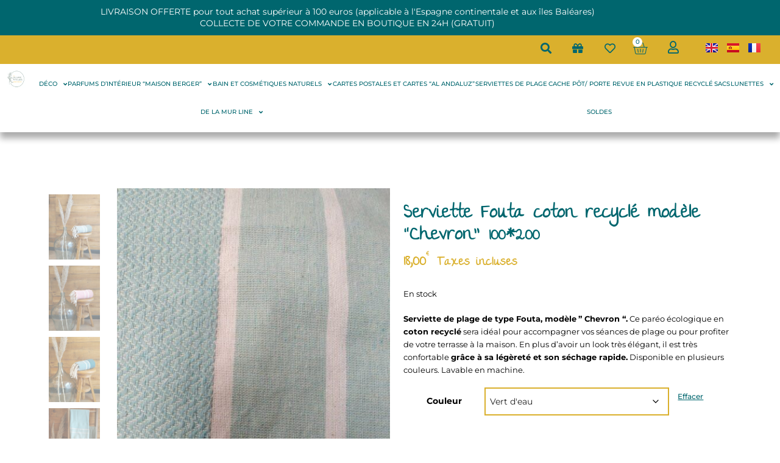

--- FILE ---
content_type: text/html; charset=UTF-8
request_url: https://www.elolivarmalaga.es/fr/producto-ecofriendly/serviette-fouta-coton-recycle-modele-chevron-100200/
body_size: 67280
content:
<!DOCTYPE html>
<html lang="fr-FR" prefix="og: https://ogp.me/ns#">
<head>
	<meta charset="UTF-8">
					<script>document.documentElement.className = document.documentElement.className + ' yes-js js_active js'</script>
			<link rel="alternate" href="https://www.elolivarmalaga.es/en/producto-ecofriendly/fouta-chevron-model-recycled-cotton-100200/" hreflang="en" />
<link rel="alternate" href="https://www.elolivarmalaga.es/es/producto-ecofriendly/fouta-chevron-algodon-reciclado/" hreflang="es" />
<link rel="alternate" href="https://www.elolivarmalaga.es/fr/producto-ecofriendly/serviette-fouta-coton-recycle-modele-chevron-100200/" hreflang="fr" />
<meta name="viewport" content="width=device-width, initial-scale=1">
<!-- Optimisation des moteurs de recherche par Rank Math - https://rankmath.com/ -->
<title>Serviette Fouta coton recyclé modèle &quot;Chevron&quot; 100*200 - El Olivar Atelier</title>
<meta name="description" content="Serviette de plage de type Fouta, modèle &quot; Chevron &quot;. Ce paréo écologique en coton recyclé sera idéal pour accompagner vos séances de plage ou pour profiter de votre terrasse à la maison. En plus d&#039;avoir un look très élégant, il est très confortable grâce à sa légèreté et son séchage rapide. Disponible en plusieurs couleurs. Lavable en machine."/>
<meta name="robots" content="follow, index, max-snippet:-1, max-video-preview:-1, max-image-preview:large"/>
<link rel="canonical" href="https://www.elolivarmalaga.es/fr/producto-ecofriendly/serviette-fouta-coton-recycle-modele-chevron-100200/" />
<meta property="og:locale" content="fr_FR" />
<meta property="og:type" content="product" />
<meta property="og:title" content="Serviette Fouta coton recyclé modèle &quot;Chevron&quot; 100*200 - El Olivar Atelier" />
<meta property="og:description" content="Serviette de plage de type Fouta, modèle &quot; Chevron &quot;. Ce paréo écologique en coton recyclé sera idéal pour accompagner vos séances de plage ou pour profiter de votre terrasse à la maison. En plus d&#039;avoir un look très élégant, il est très confortable grâce à sa légèreté et son séchage rapide. Disponible en plusieurs couleurs. Lavable en machine." />
<meta property="og:url" content="https://www.elolivarmalaga.es/fr/producto-ecofriendly/serviette-fouta-coton-recycle-modele-chevron-100200/" />
<meta property="og:site_name" content="The Olivar Atelier" />
<meta property="og:updated_time" content="2024-10-01T13:49:42+02:00" />
<meta property="og:image" content="https://www.elolivarmalaga.es/wp-content/uploads/2021/05/PAREO-CHEVRON-4-COLORES-rotated.jpg" />
<meta property="og:image:secure_url" content="https://www.elolivarmalaga.es/wp-content/uploads/2021/05/PAREO-CHEVRON-4-COLORES-rotated.jpg" />
<meta property="og:image:width" content="800" />
<meta property="og:image:height" content="1024" />
<meta property="og:image:alt" content="Serviette Fouta coton recyclé modèle &#8220;Chevron&#8221; 100*200" />
<meta property="og:image:type" content="image/jpeg" />
<meta property="product:availability" content="instock" />
<meta name="twitter:card" content="summary_large_image" />
<meta name="twitter:title" content="Serviette Fouta coton recyclé modèle &quot;Chevron&quot; 100*200 - El Olivar Atelier" />
<meta name="twitter:description" content="Serviette de plage de type Fouta, modèle &quot; Chevron &quot;. Ce paréo écologique en coton recyclé sera idéal pour accompagner vos séances de plage ou pour profiter de votre terrasse à la maison. En plus d&#039;avoir un look très élégant, il est très confortable grâce à sa légèreté et son séchage rapide. Disponible en plusieurs couleurs. Lavable en machine." />
<meta name="twitter:image" content="https://www.elolivarmalaga.es/wp-content/uploads/2021/05/PAREO-CHEVRON-4-COLORES-rotated.jpg" />
<meta name="twitter:label1" content="Prix" />
<meta name="twitter:data1" content="18,00&euro;" />
<meta name="twitter:label2" content="Disponibilité" />
<meta name="twitter:data2" content="En stock" />
<script type="application/ld+json" class="rank-math-schema">{"@context":"https://schema.org","@graph":[{"@type":"Organization","@id":"https://www.elolivarmalaga.es/#organization","name":"EL OLIVAR ECOLODGE-HOTEL MALAGA S.L.","url":"https://www.elolivarmalaga.es","sameAs":["https://www.facebook.com/El-Olivar-Atelier-108432007529715/","https://www.instagram.com/elolivaratelier/"],"logo":{"@type":"ImageObject","@id":"https://www.elolivarmalaga.es/#logo","url":"https://www.elolivarmalaga.es/wp-content/uploads/2022/02/cropped-logotipo-redondo-OA.png","contentUrl":"https://www.elolivarmalaga.es/wp-content/uploads/2022/02/cropped-logotipo-redondo-OA.png","caption":"The Olivar Atelier","inLanguage":"fr-FR","width":"800","height":"741"}},{"@type":"WebSite","@id":"https://www.elolivarmalaga.es/#website","url":"https://www.elolivarmalaga.es","name":"The Olivar Atelier","publisher":{"@id":"https://www.elolivarmalaga.es/#organization"},"inLanguage":"fr-FR"},{"@type":"ImageObject","@id":"https://www.elolivarmalaga.es/wp-content/uploads/2021/05/PAREO-CHEVRON-4-COLORES-rotated.jpg","url":"https://www.elolivarmalaga.es/wp-content/uploads/2021/05/PAREO-CHEVRON-4-COLORES-rotated.jpg","width":"800","height":"1024","inLanguage":"fr-FR"},{"@type":"BreadcrumbList","@id":"https://www.elolivarmalaga.es/fr/producto-ecofriendly/serviette-fouta-coton-recycle-modele-chevron-100200/#breadcrumb","itemListElement":[{"@type":"ListItem","position":"1","item":{"@id":"https://www.elolivarmalaga.es","name":"Page d'accueil"}},{"@type":"ListItem","position":"2","item":{"@id":"https://www.elolivarmalaga.es/es/ecofriendly/toallas-de-playa/","name":"Toallas de playa"}},{"@type":"ListItem","position":"3","item":{"@id":"https://www.elolivarmalaga.es/fr/producto-ecofriendly/serviette-fouta-coton-recycle-modele-chevron-100200/","name":"Serviette Fouta coton recycl\u00e9 mod\u00e8le &#8220;Chevron&#8221; 100*200"}}]},{"@type":"ItemPage","@id":"https://www.elolivarmalaga.es/fr/producto-ecofriendly/serviette-fouta-coton-recycle-modele-chevron-100200/#webpage","url":"https://www.elolivarmalaga.es/fr/producto-ecofriendly/serviette-fouta-coton-recycle-modele-chevron-100200/","name":"Serviette Fouta coton recycl\u00e9 mod\u00e8le &quot;Chevron&quot; 100*200 - El Olivar Atelier","datePublished":"2023-06-02T11:15:55+02:00","dateModified":"2024-10-01T13:49:42+02:00","isPartOf":{"@id":"https://www.elolivarmalaga.es/#website"},"primaryImageOfPage":{"@id":"https://www.elolivarmalaga.es/wp-content/uploads/2021/05/PAREO-CHEVRON-4-COLORES-rotated.jpg"},"inLanguage":"fr-FR","breadcrumb":{"@id":"https://www.elolivarmalaga.es/fr/producto-ecofriendly/serviette-fouta-coton-recycle-modele-chevron-100200/#breadcrumb"}},{"@type":"Product","name":"Serviette Fouta coton recycl\u00e9 mod\u00e8le \"Chevron\" 100*200 - El Olivar Atelier","description":"Serviette de plage de type Fouta, mod\u00e8le \" Chevron \". Ce par\u00e9o \u00e9cologique en coton recycl\u00e9 sera id\u00e9al pour accompagner vos s\u00e9ances de plage ou pour profiter de votre terrasse \u00e0 la maison. En plus d'avoir un look tr\u00e8s \u00e9l\u00e9gant, il est tr\u00e8s confortable gr\u00e2ce \u00e0 sa l\u00e9g\u00e8ret\u00e9 et son s\u00e9chage rapide. Disponible en plusieurs couleurs. Lavable en machine.","sku":"2430000002458","category":"Toallas de playa","mainEntityOfPage":{"@id":"https://www.elolivarmalaga.es/fr/producto-ecofriendly/serviette-fouta-coton-recycle-modele-chevron-100200/#webpage"},"weight":{"@type":"QuantitativeValue","unitCode":"KGM","value":"0.800"},"height":{"@type":"QuantitativeValue","unitCode":"CMT","value":"20"},"width":{"@type":"QuantitativeValue","unitCode":"CMT","value":"13"},"depth":{"@type":"QuantitativeValue","unitCode":"CMT","value":"27"},"image":[{"@type":"ImageObject","url":"https://www.elolivarmalaga.es/wp-content/uploads/2021/05/PAREO-CHEVRON-4-COLORES-rotated.jpg","height":"1024","width":"800"},{"@type":"ImageObject","url":"https://www.elolivarmalaga.es/wp-content/uploads/2021/05/Pareo-CHEVRON-KAKI-1-rotated.jpg","height":"1024","width":"800"},{"@type":"ImageObject","url":"https://www.elolivarmalaga.es/wp-content/uploads/2021/05/Pareo-CHEVRON-CORAL--rotated.jpg","height":"1024","width":"800"},{"@type":"ImageObject","url":"https://www.elolivarmalaga.es/wp-content/uploads/2021/05/Pareo-CHEVRON-AZUL-PETROLEO--rotated.jpg","height":"1024","width":"800"},{"@type":"ImageObject","url":"https://www.elolivarmalaga.es/wp-content/uploads/2021/05/Pareo-CHEVRON-MENTA-3-rotated.jpg","height":"1024","width":"800"},{"@type":"ImageObject","url":"https://www.elolivarmalaga.es/wp-content/uploads/2022/07/fouta-chevron-azul-celeste.jpg","height":"1024","width":"768"},{"@type":"ImageObject","url":"https://www.elolivarmalaga.es/wp-content/uploads/2022/07/fouta-chevron-azul-jean.jpg","height":"1024","width":"768"},{"@type":"ImageObject","url":"https://www.elolivarmalaga.es/wp-content/uploads/2022/07/fouta-chevron-azul-pato.jpg","height":"1024","width":"768"},{"@type":"ImageObject","url":"https://www.elolivarmalaga.es/wp-content/uploads/2022/07/fouta-chevron-azul-roi.jpg","height":"1024","width":"768"},{"@type":"ImageObject","url":"https://www.elolivarmalaga.es/wp-content/uploads/2022/07/fouta-chevron-curry.jpg","height":"1024","width":"768"},{"@type":"ImageObject","url":"https://www.elolivarmalaga.es/wp-content/uploads/2022/07/fouta-chevon-fucsia.jpg","height":"1024","width":"768"},{"@type":"ImageObject","url":"https://www.elolivarmalaga.es/wp-content/uploads/2022/07/fouta-chevron-rosa.jpg","height":"1024","width":"768"},{"@type":"ImageObject","url":"https://www.elolivarmalaga.es/wp-content/uploads/2022/07/fouta-chevron-terracota.jpg","height":"1024","width":"768"},{"@type":"ImageObject","url":"https://www.elolivarmalaga.es/wp-content/uploads/2022/09/chevron-beig.jpg","height":"1024","width":"768"},{"@type":"ImageObject","url":"https://www.elolivarmalaga.es/wp-content/uploads/2022/09/chevron-rose-fluo.jpg","height":"1024","width":"768"}],"offers":{"@type":"Offer","price":"18.00","priceValidUntil":"2027-12-31","priceSpecification":{"price":"18.00","priceCurrency":"EUR","valueAddedTaxIncluded":"true"},"priceCurrency":"EUR","availability":"http://schema.org/InStock","seller":{"@type":"Organization","@id":"https://www.elolivarmalaga.es/","name":"The Olivar Atelier","url":"https://www.elolivarmalaga.es","logo":"https://www.elolivarmalaga.es/wp-content/uploads/2022/02/cropped-logotipo-redondo-OA.png"},"url":"https://www.elolivarmalaga.es/fr/producto-ecofriendly/serviette-fouta-coton-recycle-modele-chevron-100200/"},"color":"Beige, Bleu ciel, Bleu jean, Bleu p\u00e9trole, Bleu roi, Canard bleu, Corail, curry, Fuchsia, Gris clair, Kaki, Rose, Rose fluo, Terracota, Vert d'eau","@id":"https://www.elolivarmalaga.es/fr/producto-ecofriendly/serviette-fouta-coton-recycle-modele-chevron-100200/#richSnippet"}]}</script>
<!-- /Extension Rank Math WordPress SEO -->

<link rel='dns-prefetch' href='//www.googletagmanager.com' />
<link rel='dns-prefetch' href='//code.jquery.com' />
<link href='https://fonts.gstatic.com' crossorigin rel='preconnect' />
<link href='https://fonts.googleapis.com' crossorigin rel='preconnect' />
<link rel="alternate" type="application/rss+xml" title="El Olivar Atelier &raquo; Flux" href="https://www.elolivarmalaga.es/fr/feed/" />
<link rel="alternate" type="application/rss+xml" title="El Olivar Atelier &raquo; Flux des commentaires" href="https://www.elolivarmalaga.es/fr/comments/feed/" />
<link rel="alternate" type="application/rss+xml" title="El Olivar Atelier &raquo; Serviette Fouta coton recyclé modèle &#8220;Chevron&#8221; 100*200 Flux des commentaires" href="https://www.elolivarmalaga.es/fr/producto-ecofriendly/serviette-fouta-coton-recycle-modele-chevron-100200/feed/" />
<link rel="alternate" title="oEmbed (JSON)" type="application/json+oembed" href="https://www.elolivarmalaga.es/wp-json/oembed/1.0/embed?url=https%3A%2F%2Fwww.elolivarmalaga.es%2Ffr%2Fproducto-ecofriendly%2Fserviette-fouta-coton-recycle-modele-chevron-100200%2F&#038;lang=fr" />
<link rel="alternate" title="oEmbed (XML)" type="text/xml+oembed" href="https://www.elolivarmalaga.es/wp-json/oembed/1.0/embed?url=https%3A%2F%2Fwww.elolivarmalaga.es%2Ffr%2Fproducto-ecofriendly%2Fserviette-fouta-coton-recycle-modele-chevron-100200%2F&#038;format=xml&#038;lang=fr" />
<style id='wp-img-auto-sizes-contain-inline-css'>
img:is([sizes=auto i],[sizes^="auto," i]){contain-intrinsic-size:3000px 1500px}
/*# sourceURL=wp-img-auto-sizes-contain-inline-css */
</style>
<link rel='stylesheet' id='sbi_styles-css' href='https://www.elolivarmalaga.es/wp-content/plugins/instagram-feed/css/sbi-styles.min.css?ver=6.10.0' media='all' />
<style id='wp-emoji-styles-inline-css'>

	img.wp-smiley, img.emoji {
		display: inline !important;
		border: none !important;
		box-shadow: none !important;
		height: 1em !important;
		width: 1em !important;
		margin: 0 0.07em !important;
		vertical-align: -0.1em !important;
		background: none !important;
		padding: 0 !important;
	}
/*# sourceURL=wp-emoji-styles-inline-css */
</style>
<link rel='stylesheet' id='wp-block-library-css' href='https://www.elolivarmalaga.es/wp-includes/css/dist/block-library/style.min.css?ver=6.9' media='all' />
<style id='classic-theme-styles-inline-css'>
/*! This file is auto-generated */
.wp-block-button__link{color:#fff;background-color:#32373c;border-radius:9999px;box-shadow:none;text-decoration:none;padding:calc(.667em + 2px) calc(1.333em + 2px);font-size:1.125em}.wp-block-file__button{background:#32373c;color:#fff;text-decoration:none}
/*# sourceURL=/wp-includes/css/classic-themes.min.css */
</style>
<link rel='stylesheet' id='jquery-selectBox-css' href='https://www.elolivarmalaga.es/wp-content/plugins/yith-woocommerce-wishlist/assets/css/jquery.selectBox.css?ver=1.2.0' media='all' />
<link rel='stylesheet' id='woocommerce_prettyPhoto_css-css' href='//www.elolivarmalaga.es/wp-content/plugins/woocommerce/assets/css/prettyPhoto.css?ver=3.1.6' media='all' />
<link rel='stylesheet' id='yith-wcwl-main-css' href='https://www.elolivarmalaga.es/wp-content/plugins/yith-woocommerce-wishlist/assets/css/style.css?ver=4.11.0' media='all' />
<style id='yith-wcwl-main-inline-css'>
 :root { --color-add-to-wishlist-background: #333333; --color-add-to-wishlist-text: #FFFFFF; --color-add-to-wishlist-border: #333333; --color-add-to-wishlist-background-hover: #333333; --color-add-to-wishlist-text-hover: #FFFFFF; --color-add-to-wishlist-border-hover: #333333; --rounded-corners-radius: 16px; --color-add-to-cart-background: #333333; --color-add-to-cart-text: #FFFFFF; --color-add-to-cart-border: #333333; --color-add-to-cart-background-hover: #4F4F4F; --color-add-to-cart-text-hover: #FFFFFF; --color-add-to-cart-border-hover: #4F4F4F; --add-to-cart-rounded-corners-radius: 16px; --color-button-style-1-background: #333333; --color-button-style-1-text: #FFFFFF; --color-button-style-1-border: #333333; --color-button-style-1-background-hover: #4F4F4F; --color-button-style-1-text-hover: #FFFFFF; --color-button-style-1-border-hover: #4F4F4F; --color-button-style-2-background: #333333; --color-button-style-2-text: #FFFFFF; --color-button-style-2-border: #333333; --color-button-style-2-background-hover: #4F4F4F; --color-button-style-2-text-hover: #FFFFFF; --color-button-style-2-border-hover: #4F4F4F; --color-wishlist-table-background: #FFFFFF; --color-wishlist-table-text: #6d6c6c; --color-wishlist-table-border: #FFFFFF; --color-headers-background: #F4F4F4; --color-share-button-color: #FFFFFF; --color-share-button-color-hover: #FFFFFF; --color-fb-button-background: #39599E; --color-fb-button-background-hover: #595A5A; --color-tw-button-background: #45AFE2; --color-tw-button-background-hover: #595A5A; --color-pr-button-background: #AB2E31; --color-pr-button-background-hover: #595A5A; --color-em-button-background: #FBB102; --color-em-button-background-hover: #595A5A; --color-wa-button-background: #00A901; --color-wa-button-background-hover: #595A5A; --feedback-duration: 3s } 
 :root { --color-add-to-wishlist-background: #333333; --color-add-to-wishlist-text: #FFFFFF; --color-add-to-wishlist-border: #333333; --color-add-to-wishlist-background-hover: #333333; --color-add-to-wishlist-text-hover: #FFFFFF; --color-add-to-wishlist-border-hover: #333333; --rounded-corners-radius: 16px; --color-add-to-cart-background: #333333; --color-add-to-cart-text: #FFFFFF; --color-add-to-cart-border: #333333; --color-add-to-cart-background-hover: #4F4F4F; --color-add-to-cart-text-hover: #FFFFFF; --color-add-to-cart-border-hover: #4F4F4F; --add-to-cart-rounded-corners-radius: 16px; --color-button-style-1-background: #333333; --color-button-style-1-text: #FFFFFF; --color-button-style-1-border: #333333; --color-button-style-1-background-hover: #4F4F4F; --color-button-style-1-text-hover: #FFFFFF; --color-button-style-1-border-hover: #4F4F4F; --color-button-style-2-background: #333333; --color-button-style-2-text: #FFFFFF; --color-button-style-2-border: #333333; --color-button-style-2-background-hover: #4F4F4F; --color-button-style-2-text-hover: #FFFFFF; --color-button-style-2-border-hover: #4F4F4F; --color-wishlist-table-background: #FFFFFF; --color-wishlist-table-text: #6d6c6c; --color-wishlist-table-border: #FFFFFF; --color-headers-background: #F4F4F4; --color-share-button-color: #FFFFFF; --color-share-button-color-hover: #FFFFFF; --color-fb-button-background: #39599E; --color-fb-button-background-hover: #595A5A; --color-tw-button-background: #45AFE2; --color-tw-button-background-hover: #595A5A; --color-pr-button-background: #AB2E31; --color-pr-button-background-hover: #595A5A; --color-em-button-background: #FBB102; --color-em-button-background-hover: #595A5A; --color-wa-button-background: #00A901; --color-wa-button-background-hover: #595A5A; --feedback-duration: 3s } 
/*# sourceURL=yith-wcwl-main-inline-css */
</style>
<style id='global-styles-inline-css'>
:root{--wp--preset--aspect-ratio--square: 1;--wp--preset--aspect-ratio--4-3: 4/3;--wp--preset--aspect-ratio--3-4: 3/4;--wp--preset--aspect-ratio--3-2: 3/2;--wp--preset--aspect-ratio--2-3: 2/3;--wp--preset--aspect-ratio--16-9: 16/9;--wp--preset--aspect-ratio--9-16: 9/16;--wp--preset--color--black: #000000;--wp--preset--color--cyan-bluish-gray: #abb8c3;--wp--preset--color--white: #ffffff;--wp--preset--color--pale-pink: #f78da7;--wp--preset--color--vivid-red: #cf2e2e;--wp--preset--color--luminous-vivid-orange: #ff6900;--wp--preset--color--luminous-vivid-amber: #fcb900;--wp--preset--color--light-green-cyan: #7bdcb5;--wp--preset--color--vivid-green-cyan: #00d084;--wp--preset--color--pale-cyan-blue: #8ed1fc;--wp--preset--color--vivid-cyan-blue: #0693e3;--wp--preset--color--vivid-purple: #9b51e0;--wp--preset--color--contrast: var(--contrast);--wp--preset--color--contrast-2: var(--contrast-2);--wp--preset--color--contrast-3: var(--contrast-3);--wp--preset--color--base: var(--base);--wp--preset--color--base-2: var(--base-2);--wp--preset--color--base-3: var(--base-3);--wp--preset--color--accent: var(--accent);--wp--preset--color--global-color-8: var(--global-color-8);--wp--preset--color--global-color-9: var(--global-color-9);--wp--preset--color--global-color-10: var(--global-color-10);--wp--preset--gradient--vivid-cyan-blue-to-vivid-purple: linear-gradient(135deg,rgb(6,147,227) 0%,rgb(155,81,224) 100%);--wp--preset--gradient--light-green-cyan-to-vivid-green-cyan: linear-gradient(135deg,rgb(122,220,180) 0%,rgb(0,208,130) 100%);--wp--preset--gradient--luminous-vivid-amber-to-luminous-vivid-orange: linear-gradient(135deg,rgb(252,185,0) 0%,rgb(255,105,0) 100%);--wp--preset--gradient--luminous-vivid-orange-to-vivid-red: linear-gradient(135deg,rgb(255,105,0) 0%,rgb(207,46,46) 100%);--wp--preset--gradient--very-light-gray-to-cyan-bluish-gray: linear-gradient(135deg,rgb(238,238,238) 0%,rgb(169,184,195) 100%);--wp--preset--gradient--cool-to-warm-spectrum: linear-gradient(135deg,rgb(74,234,220) 0%,rgb(151,120,209) 20%,rgb(207,42,186) 40%,rgb(238,44,130) 60%,rgb(251,105,98) 80%,rgb(254,248,76) 100%);--wp--preset--gradient--blush-light-purple: linear-gradient(135deg,rgb(255,206,236) 0%,rgb(152,150,240) 100%);--wp--preset--gradient--blush-bordeaux: linear-gradient(135deg,rgb(254,205,165) 0%,rgb(254,45,45) 50%,rgb(107,0,62) 100%);--wp--preset--gradient--luminous-dusk: linear-gradient(135deg,rgb(255,203,112) 0%,rgb(199,81,192) 50%,rgb(65,88,208) 100%);--wp--preset--gradient--pale-ocean: linear-gradient(135deg,rgb(255,245,203) 0%,rgb(182,227,212) 50%,rgb(51,167,181) 100%);--wp--preset--gradient--electric-grass: linear-gradient(135deg,rgb(202,248,128) 0%,rgb(113,206,126) 100%);--wp--preset--gradient--midnight: linear-gradient(135deg,rgb(2,3,129) 0%,rgb(40,116,252) 100%);--wp--preset--font-size--small: 13px;--wp--preset--font-size--medium: 20px;--wp--preset--font-size--large: 36px;--wp--preset--font-size--x-large: 42px;--wp--preset--spacing--20: 0.44rem;--wp--preset--spacing--30: 0.67rem;--wp--preset--spacing--40: 1rem;--wp--preset--spacing--50: 1.5rem;--wp--preset--spacing--60: 2.25rem;--wp--preset--spacing--70: 3.38rem;--wp--preset--spacing--80: 5.06rem;--wp--preset--shadow--natural: 6px 6px 9px rgba(0, 0, 0, 0.2);--wp--preset--shadow--deep: 12px 12px 50px rgba(0, 0, 0, 0.4);--wp--preset--shadow--sharp: 6px 6px 0px rgba(0, 0, 0, 0.2);--wp--preset--shadow--outlined: 6px 6px 0px -3px rgb(255, 255, 255), 6px 6px rgb(0, 0, 0);--wp--preset--shadow--crisp: 6px 6px 0px rgb(0, 0, 0);}:where(.is-layout-flex){gap: 0.5em;}:where(.is-layout-grid){gap: 0.5em;}body .is-layout-flex{display: flex;}.is-layout-flex{flex-wrap: wrap;align-items: center;}.is-layout-flex > :is(*, div){margin: 0;}body .is-layout-grid{display: grid;}.is-layout-grid > :is(*, div){margin: 0;}:where(.wp-block-columns.is-layout-flex){gap: 2em;}:where(.wp-block-columns.is-layout-grid){gap: 2em;}:where(.wp-block-post-template.is-layout-flex){gap: 1.25em;}:where(.wp-block-post-template.is-layout-grid){gap: 1.25em;}.has-black-color{color: var(--wp--preset--color--black) !important;}.has-cyan-bluish-gray-color{color: var(--wp--preset--color--cyan-bluish-gray) !important;}.has-white-color{color: var(--wp--preset--color--white) !important;}.has-pale-pink-color{color: var(--wp--preset--color--pale-pink) !important;}.has-vivid-red-color{color: var(--wp--preset--color--vivid-red) !important;}.has-luminous-vivid-orange-color{color: var(--wp--preset--color--luminous-vivid-orange) !important;}.has-luminous-vivid-amber-color{color: var(--wp--preset--color--luminous-vivid-amber) !important;}.has-light-green-cyan-color{color: var(--wp--preset--color--light-green-cyan) !important;}.has-vivid-green-cyan-color{color: var(--wp--preset--color--vivid-green-cyan) !important;}.has-pale-cyan-blue-color{color: var(--wp--preset--color--pale-cyan-blue) !important;}.has-vivid-cyan-blue-color{color: var(--wp--preset--color--vivid-cyan-blue) !important;}.has-vivid-purple-color{color: var(--wp--preset--color--vivid-purple) !important;}.has-black-background-color{background-color: var(--wp--preset--color--black) !important;}.has-cyan-bluish-gray-background-color{background-color: var(--wp--preset--color--cyan-bluish-gray) !important;}.has-white-background-color{background-color: var(--wp--preset--color--white) !important;}.has-pale-pink-background-color{background-color: var(--wp--preset--color--pale-pink) !important;}.has-vivid-red-background-color{background-color: var(--wp--preset--color--vivid-red) !important;}.has-luminous-vivid-orange-background-color{background-color: var(--wp--preset--color--luminous-vivid-orange) !important;}.has-luminous-vivid-amber-background-color{background-color: var(--wp--preset--color--luminous-vivid-amber) !important;}.has-light-green-cyan-background-color{background-color: var(--wp--preset--color--light-green-cyan) !important;}.has-vivid-green-cyan-background-color{background-color: var(--wp--preset--color--vivid-green-cyan) !important;}.has-pale-cyan-blue-background-color{background-color: var(--wp--preset--color--pale-cyan-blue) !important;}.has-vivid-cyan-blue-background-color{background-color: var(--wp--preset--color--vivid-cyan-blue) !important;}.has-vivid-purple-background-color{background-color: var(--wp--preset--color--vivid-purple) !important;}.has-black-border-color{border-color: var(--wp--preset--color--black) !important;}.has-cyan-bluish-gray-border-color{border-color: var(--wp--preset--color--cyan-bluish-gray) !important;}.has-white-border-color{border-color: var(--wp--preset--color--white) !important;}.has-pale-pink-border-color{border-color: var(--wp--preset--color--pale-pink) !important;}.has-vivid-red-border-color{border-color: var(--wp--preset--color--vivid-red) !important;}.has-luminous-vivid-orange-border-color{border-color: var(--wp--preset--color--luminous-vivid-orange) !important;}.has-luminous-vivid-amber-border-color{border-color: var(--wp--preset--color--luminous-vivid-amber) !important;}.has-light-green-cyan-border-color{border-color: var(--wp--preset--color--light-green-cyan) !important;}.has-vivid-green-cyan-border-color{border-color: var(--wp--preset--color--vivid-green-cyan) !important;}.has-pale-cyan-blue-border-color{border-color: var(--wp--preset--color--pale-cyan-blue) !important;}.has-vivid-cyan-blue-border-color{border-color: var(--wp--preset--color--vivid-cyan-blue) !important;}.has-vivid-purple-border-color{border-color: var(--wp--preset--color--vivid-purple) !important;}.has-vivid-cyan-blue-to-vivid-purple-gradient-background{background: var(--wp--preset--gradient--vivid-cyan-blue-to-vivid-purple) !important;}.has-light-green-cyan-to-vivid-green-cyan-gradient-background{background: var(--wp--preset--gradient--light-green-cyan-to-vivid-green-cyan) !important;}.has-luminous-vivid-amber-to-luminous-vivid-orange-gradient-background{background: var(--wp--preset--gradient--luminous-vivid-amber-to-luminous-vivid-orange) !important;}.has-luminous-vivid-orange-to-vivid-red-gradient-background{background: var(--wp--preset--gradient--luminous-vivid-orange-to-vivid-red) !important;}.has-very-light-gray-to-cyan-bluish-gray-gradient-background{background: var(--wp--preset--gradient--very-light-gray-to-cyan-bluish-gray) !important;}.has-cool-to-warm-spectrum-gradient-background{background: var(--wp--preset--gradient--cool-to-warm-spectrum) !important;}.has-blush-light-purple-gradient-background{background: var(--wp--preset--gradient--blush-light-purple) !important;}.has-blush-bordeaux-gradient-background{background: var(--wp--preset--gradient--blush-bordeaux) !important;}.has-luminous-dusk-gradient-background{background: var(--wp--preset--gradient--luminous-dusk) !important;}.has-pale-ocean-gradient-background{background: var(--wp--preset--gradient--pale-ocean) !important;}.has-electric-grass-gradient-background{background: var(--wp--preset--gradient--electric-grass) !important;}.has-midnight-gradient-background{background: var(--wp--preset--gradient--midnight) !important;}.has-small-font-size{font-size: var(--wp--preset--font-size--small) !important;}.has-medium-font-size{font-size: var(--wp--preset--font-size--medium) !important;}.has-large-font-size{font-size: var(--wp--preset--font-size--large) !important;}.has-x-large-font-size{font-size: var(--wp--preset--font-size--x-large) !important;}
:where(.wp-block-post-template.is-layout-flex){gap: 1.25em;}:where(.wp-block-post-template.is-layout-grid){gap: 1.25em;}
:where(.wp-block-term-template.is-layout-flex){gap: 1.25em;}:where(.wp-block-term-template.is-layout-grid){gap: 1.25em;}
:where(.wp-block-columns.is-layout-flex){gap: 2em;}:where(.wp-block-columns.is-layout-grid){gap: 2em;}
:root :where(.wp-block-pullquote){font-size: 1.5em;line-height: 1.6;}
/*# sourceURL=global-styles-inline-css */
</style>
<link rel='stylesheet' id='dashicons-css' href='https://www.elolivarmalaga.es/wp-includes/css/dashicons.min.css?ver=6.9' media='all' />
<style id='dashicons-inline-css'>
[data-font="Dashicons"]:before {font-family: 'Dashicons' !important;content: attr(data-icon) !important;speak: none !important;font-weight: normal !important;font-variant: normal !important;text-transform: none !important;line-height: 1 !important;font-style: normal !important;-webkit-font-smoothing: antialiased !important;-moz-osx-font-smoothing: grayscale !important;}
/*# sourceURL=dashicons-inline-css */
</style>
<link rel='stylesheet' id='admin-bar-css' href='https://www.elolivarmalaga.es/wp-includes/css/admin-bar.min.css?ver=6.9' media='all' />
<style id='admin-bar-inline-css'>

    /* Hide CanvasJS credits for P404 charts specifically */
    #p404RedirectChart .canvasjs-chart-credit {
        display: none !important;
    }
    
    #p404RedirectChart canvas {
        border-radius: 6px;
    }

    .p404-redirect-adminbar-weekly-title {
        font-weight: bold;
        font-size: 14px;
        color: #fff;
        margin-bottom: 6px;
    }

    #wpadminbar #wp-admin-bar-p404_free_top_button .ab-icon:before {
        content: "\f103";
        color: #dc3545;
        top: 3px;
    }
    
    #wp-admin-bar-p404_free_top_button .ab-item {
        min-width: 80px !important;
        padding: 0px !important;
    }
    
    /* Ensure proper positioning and z-index for P404 dropdown */
    .p404-redirect-adminbar-dropdown-wrap { 
        min-width: 0; 
        padding: 0;
        position: static !important;
    }
    
    #wpadminbar #wp-admin-bar-p404_free_top_button_dropdown {
        position: static !important;
    }
    
    #wpadminbar #wp-admin-bar-p404_free_top_button_dropdown .ab-item {
        padding: 0 !important;
        margin: 0 !important;
    }
    
    .p404-redirect-dropdown-container {
        min-width: 340px;
        padding: 18px 18px 12px 18px;
        background: #23282d !important;
        color: #fff;
        border-radius: 12px;
        box-shadow: 0 8px 32px rgba(0,0,0,0.25);
        margin-top: 10px;
        position: relative !important;
        z-index: 999999 !important;
        display: block !important;
        border: 1px solid #444;
    }
    
    /* Ensure P404 dropdown appears on hover */
    #wpadminbar #wp-admin-bar-p404_free_top_button .p404-redirect-dropdown-container { 
        display: none !important;
    }
    
    #wpadminbar #wp-admin-bar-p404_free_top_button:hover .p404-redirect-dropdown-container { 
        display: block !important;
    }
    
    #wpadminbar #wp-admin-bar-p404_free_top_button:hover #wp-admin-bar-p404_free_top_button_dropdown .p404-redirect-dropdown-container {
        display: block !important;
    }
    
    .p404-redirect-card {
        background: #2c3338;
        border-radius: 8px;
        padding: 18px 18px 12px 18px;
        box-shadow: 0 2px 8px rgba(0,0,0,0.07);
        display: flex;
        flex-direction: column;
        align-items: flex-start;
        border: 1px solid #444;
    }
    
    .p404-redirect-btn {
        display: inline-block;
        background: #dc3545;
        color: #fff !important;
        font-weight: bold;
        padding: 5px 22px;
        border-radius: 8px;
        text-decoration: none;
        font-size: 17px;
        transition: background 0.2s, box-shadow 0.2s;
        margin-top: 8px;
        box-shadow: 0 2px 8px rgba(220,53,69,0.15);
        text-align: center;
        line-height: 1.6;
    }
    
    .p404-redirect-btn:hover {
        background: #c82333;
        color: #fff !important;
        box-shadow: 0 4px 16px rgba(220,53,69,0.25);
    }
    
    /* Prevent conflicts with other admin bar dropdowns */
    #wpadminbar .ab-top-menu > li:hover > .ab-item,
    #wpadminbar .ab-top-menu > li.hover > .ab-item {
        z-index: auto;
    }
    
    #wpadminbar #wp-admin-bar-p404_free_top_button:hover > .ab-item {
        z-index: 999998 !important;
    }
    
/*# sourceURL=admin-bar-inline-css */
</style>
<link rel='stylesheet' id='photoswipe-css' href='https://www.elolivarmalaga.es/wp-content/plugins/woocommerce/assets/css/photoswipe/photoswipe.min.css?ver=10.4.3' media='all' />
<link rel='stylesheet' id='photoswipe-default-skin-css' href='https://www.elolivarmalaga.es/wp-content/plugins/woocommerce/assets/css/photoswipe/default-skin/default-skin.min.css?ver=10.4.3' media='all' />
<link rel='stylesheet' id='woocommerce-layout-css' href='https://www.elolivarmalaga.es/wp-content/plugins/woocommerce/assets/css/woocommerce-layout.css?ver=10.4.3' media='all' />
<link rel='stylesheet' id='woocommerce-smallscreen-css' href='https://www.elolivarmalaga.es/wp-content/plugins/woocommerce/assets/css/woocommerce-smallscreen.css?ver=10.4.3' media='only screen and (max-width: 768px)' />
<link rel='stylesheet' id='woocommerce-general-css' href='https://www.elolivarmalaga.es/wp-content/plugins/woocommerce/assets/css/woocommerce.css?ver=10.4.3' media='all' />
<style id='woocommerce-general-inline-css'>
.woocommerce .page-header-image-single {display: none;}.woocommerce .entry-content,.woocommerce .product .entry-summary {margin-top: 0;}.related.products {clear: both;}.checkout-subscribe-prompt.clear {visibility: visible;height: initial;width: initial;}@media (max-width:768px) {.woocommerce .woocommerce-ordering,.woocommerce-page .woocommerce-ordering {float: none;}.woocommerce .woocommerce-ordering select {max-width: 100%;}.woocommerce ul.products li.product,.woocommerce-page ul.products li.product,.woocommerce-page[class*=columns-] ul.products li.product,.woocommerce[class*=columns-] ul.products li.product {width: 100%;float: none;}}
/*# sourceURL=woocommerce-general-inline-css */
</style>
<style id='woocommerce-inline-inline-css'>
.woocommerce form .form-row .required { visibility: visible; }
/*# sourceURL=woocommerce-inline-inline-css */
</style>
<link rel='stylesheet' id='aws-style-css' href='https://www.elolivarmalaga.es/wp-content/plugins/advanced-woo-search/assets/css/common.min.css?ver=3.52' media='all' />
<link rel='stylesheet' id='ywgc-frontend-css' href='https://www.elolivarmalaga.es/wp-content/plugins/yith-woocommerce-gift-cards/assets/css/ywgc-frontend.css?ver=4.30.0' media='all' />
<style id='ywgc-frontend-inline-css'>

                    .ywgc_apply_gift_card_button{
                        background-color:#448a85 !important;
                        color:#ffffff!important;
                    }
                    .ywgc_apply_gift_card_button:hover{
                        background-color:#4ac4aa!important;
                        color:#ffffff!important;
                    }
                    .ywgc_enter_code{
                        background-color:#ffffff;
                        color:#000000;
                    }
                    .ywgc_enter_code:hover{
                        background-color:#ffffff;
                        color: #000000;
                    }
                    .gift-cards-list button{
                        border: 1px solid #000000;
                    }
                    .selected_image_parent{
                        border: 2px dashed #000000 !important;
                    }
                    .ywgc-preset-image.selected_image_parent:after{
                        background-color: #000000;
                    }
                    .ywgc-predefined-amount-button.selected_button{
                        background-color: #000000;
                    }
                    .ywgc-on-sale-text{
                        color:#000000;
                    }
                    .ywgc-choose-image.ywgc-choose-template:hover{
                        background: rgba(0, 0, 0, 0.9);
                    }
                    .ywgc-choose-image.ywgc-choose-template{
                        background: rgba(0, 0, 0, 0.8);
                    }
                    .ui-datepicker a.ui-state-active, .ui-datepicker a.ui-state-hover {
                        background:#000000 !important;
                        color: white;
                    }
                    .ywgc-form-preview-separator{
                        background-color: #000000;
                    }
                    .ywgc-form-preview-amount{
                        color: #000000;
                    }
                    #ywgc-manual-amount{
                        border: 1px solid #000000;
                    }
                    .ywgc-template-categories a:hover,
                    .ywgc-template-categories a.ywgc-category-selected{
                        color: #000000;
                    }
                    .ywgc-design-list-modal .ywgc-preset-image:before {
                        background-color: #000000;
                    }
                    .ywgc-custom-upload-container-modal .ywgc-custom-design-modal-preview-close {
                        background-color: #000000;
                    }
           
/*# sourceURL=ywgc-frontend-inline-css */
</style>
<link rel='stylesheet' id='jquery-ui-css-css' href='//code.jquery.com/ui/1.13.1/themes/smoothness/jquery-ui.css?ver=1' media='all' />
<link rel='stylesheet' id='generate-comments-css' href='https://www.elolivarmalaga.es/wp-content/themes/generatepress/assets/css/components/comments.min.css?ver=3.6.1' media='all' />
<link rel='stylesheet' id='generate-style-css' href='https://www.elolivarmalaga.es/wp-content/themes/generatepress/assets/css/main.min.css?ver=3.6.1' media='all' />
<style id='generate-style-inline-css'>
body{background-color:var(--base-3);}a{color:var(--global-color-8);}a{text-decoration:underline;}.entry-title a, .site-branding a, a.button, .wp-block-button__link, .main-navigation a{text-decoration:none;}.wp-block-group__inner-container{max-width:1200px;margin-left:auto;margin-right:auto;}:root{--contrast:#222222;--contrast-2:#575760;--contrast-3:#b2b2be;--base:#f0f0f0;--base-2:#f7f8f9;--base-3:#ffffff;--accent:#1e73be;--global-color-8:#00666e;--global-color-9:#dab02d;--global-color-10:#43454b;}:root .has-contrast-color{color:var(--contrast);}:root .has-contrast-background-color{background-color:var(--contrast);}:root .has-contrast-2-color{color:var(--contrast-2);}:root .has-contrast-2-background-color{background-color:var(--contrast-2);}:root .has-contrast-3-color{color:var(--contrast-3);}:root .has-contrast-3-background-color{background-color:var(--contrast-3);}:root .has-base-color{color:var(--base);}:root .has-base-background-color{background-color:var(--base);}:root .has-base-2-color{color:var(--base-2);}:root .has-base-2-background-color{background-color:var(--base-2);}:root .has-base-3-color{color:var(--base-3);}:root .has-base-3-background-color{background-color:var(--base-3);}:root .has-accent-color{color:var(--accent);}:root .has-accent-background-color{background-color:var(--accent);}:root .has-global-color-8-color{color:var(--global-color-8);}:root .has-global-color-8-background-color{background-color:var(--global-color-8);}:root .has-global-color-9-color{color:var(--global-color-9);}:root .has-global-color-9-background-color{background-color:var(--global-color-9);}:root .has-global-color-10-color{color:var(--global-color-10);}:root .has-global-color-10-background-color{background-color:var(--global-color-10);}body, button, input, select, textarea{font-family:Montserrat, sans-serif;font-weight:500;font-size:14px;}body{line-height:1.5em;}.top-bar{background-color:#636363;color:#ffffff;}.top-bar a{color:#ffffff;}.top-bar a:hover{color:#303030;}.site-header{background-color:var(--base-3);}.main-title a,.main-title a:hover{color:var(--contrast);}.site-description{color:var(--contrast-2);}.mobile-menu-control-wrapper .menu-toggle,.mobile-menu-control-wrapper .menu-toggle:hover,.mobile-menu-control-wrapper .menu-toggle:focus,.has-inline-mobile-toggle #site-navigation.toggled{background-color:rgba(0, 0, 0, 0.02);}.main-navigation,.main-navigation ul ul{background-color:var(--base-3);}.main-navigation .main-nav ul li a, .main-navigation .menu-toggle, .main-navigation .menu-bar-items{color:var(--contrast);}.main-navigation .main-nav ul li:not([class*="current-menu-"]):hover > a, .main-navigation .main-nav ul li:not([class*="current-menu-"]):focus > a, .main-navigation .main-nav ul li.sfHover:not([class*="current-menu-"]) > a, .main-navigation .menu-bar-item:hover > a, .main-navigation .menu-bar-item.sfHover > a{color:var(--global-color-8);}button.menu-toggle:hover,button.menu-toggle:focus{color:var(--contrast);}.main-navigation .main-nav ul li[class*="current-menu-"] > a{color:var(--global-color-9);}.navigation-search input[type="search"],.navigation-search input[type="search"]:active, .navigation-search input[type="search"]:focus, .main-navigation .main-nav ul li.search-item.active > a, .main-navigation .menu-bar-items .search-item.active > a{color:var(--global-color-8);}.main-navigation ul ul{background-color:var(--base-3);}.separate-containers .inside-article, .separate-containers .comments-area, .separate-containers .page-header, .one-container .container, .separate-containers .paging-navigation, .inside-page-header{background-color:var(--base-3);}.inside-article a:hover,.paging-navigation a:hover,.comments-area a:hover,.page-header a:hover{color:var(--global-color-9);}.entry-title a{color:var(--contrast);}.entry-title a:hover{color:var(--contrast-2);}h1{color:var(--global-color-8);}h2{color:var(--global-color-8);}h3{color:var(--global-color-8);}h4{color:var(--global-color-8);}h5{color:var(--global-color-8);}h6{color:var(--global-color-8);}.sidebar .widget{background-color:var(--base-3);}.footer-widgets{background-color:var(--base-3);}.site-info{background-color:var(--base-3);}input[type="text"],input[type="email"],input[type="url"],input[type="password"],input[type="search"],input[type="tel"],input[type="number"],textarea,select{color:var(--contrast);background-color:var(--base-2);border-color:var(--base);}input[type="text"]:focus,input[type="email"]:focus,input[type="url"]:focus,input[type="password"]:focus,input[type="search"]:focus,input[type="tel"]:focus,input[type="number"]:focus,textarea:focus,select:focus{color:var(--contrast);background-color:var(--base-2);border-color:var(--contrast-3);}button,html input[type="button"],input[type="reset"],input[type="submit"],a.button,a.wp-block-button__link:not(.has-background){color:#000000;background-color:#ffffff;}button:hover,html input[type="button"]:hover,input[type="reset"]:hover,input[type="submit"]:hover,a.button:hover,button:focus,html input[type="button"]:focus,input[type="reset"]:focus,input[type="submit"]:focus,a.button:focus,a.wp-block-button__link:not(.has-background):active,a.wp-block-button__link:not(.has-background):focus,a.wp-block-button__link:not(.has-background):hover{color:#ffffff;background-color:var(--global-color-9);}a.generate-back-to-top{background-color:rgba( 0,0,0,0.4 );color:#ffffff;}a.generate-back-to-top:hover,a.generate-back-to-top:focus{background-color:rgba( 0,0,0,0.6 );color:#ffffff;}:root{--gp-search-modal-bg-color:var(--base-3);--gp-search-modal-text-color:var(--contrast);--gp-search-modal-overlay-bg-color:rgba(0,0,0,0.2);}@media (max-width:768px){.main-navigation .menu-bar-item:hover > a, .main-navigation .menu-bar-item.sfHover > a{background:none;color:var(--contrast);}}.nav-below-header .main-navigation .inside-navigation.grid-container, .nav-above-header .main-navigation .inside-navigation.grid-container{padding:0px 20px 0px 20px;}.site-main .wp-block-group__inner-container{padding:40px;}.separate-containers .paging-navigation{padding-top:20px;padding-bottom:20px;}.entry-content .alignwide, body:not(.no-sidebar) .entry-content .alignfull{margin-left:-40px;width:calc(100% + 80px);max-width:calc(100% + 80px);}.rtl .menu-item-has-children .dropdown-menu-toggle{padding-left:20px;}.rtl .main-navigation .main-nav ul li.menu-item-has-children > a{padding-right:20px;}@media (max-width:768px){.separate-containers .inside-article, .separate-containers .comments-area, .separate-containers .page-header, .separate-containers .paging-navigation, .one-container .site-content, .inside-page-header{padding:30px;}.site-main .wp-block-group__inner-container{padding:30px;}.inside-top-bar{padding-right:30px;padding-left:30px;}.inside-header{padding-right:30px;padding-left:30px;}.widget-area .widget{padding-top:30px;padding-right:30px;padding-bottom:30px;padding-left:30px;}.footer-widgets-container{padding-top:30px;padding-right:30px;padding-bottom:30px;padding-left:30px;}.inside-site-info{padding-right:30px;padding-left:30px;}.entry-content .alignwide, body:not(.no-sidebar) .entry-content .alignfull{margin-left:-30px;width:calc(100% + 60px);max-width:calc(100% + 60px);}.one-container .site-main .paging-navigation{margin-bottom:20px;}}/* End cached CSS */.is-right-sidebar{width:30%;}.is-left-sidebar{width:30%;}.site-content .content-area{width:100%;}@media (max-width:768px){.main-navigation .menu-toggle,.sidebar-nav-mobile:not(#sticky-placeholder){display:block;}.main-navigation ul,.gen-sidebar-nav,.main-navigation:not(.slideout-navigation):not(.toggled) .main-nav > ul,.has-inline-mobile-toggle #site-navigation .inside-navigation > *:not(.navigation-search):not(.main-nav){display:none;}.nav-align-right .inside-navigation,.nav-align-center .inside-navigation{justify-content:space-between;}}
.elementor-template-full-width .site-content{display:block;}
/*# sourceURL=generate-style-inline-css */
</style>
<link rel='stylesheet' id='generate-child-css' href='https://www.elolivarmalaga.es/wp-content/themes/generatepress-child/style.css?ver=1722850741' media='all' />
<link rel='stylesheet' id='generate-google-fonts-css' href='https://fonts.googleapis.com/css?family=Montserrat%3A100%2C100italic%2C200%2C200italic%2C300%2C300italic%2Cregular%2Citalic%2C500%2C500italic%2C600%2C600italic%2C700%2C700italic%2C800%2C800italic%2C900%2C900italic&#038;display=auto&#038;ver=3.6.1' media='all' />
<link rel='stylesheet' id='elementor-frontend-css' href='https://www.elolivarmalaga.es/wp-content/plugins/elementor/assets/css/frontend.min.css?ver=3.34.0' media='all' />
<link rel='stylesheet' id='widget-heading-css' href='https://www.elolivarmalaga.es/wp-content/plugins/elementor/assets/css/widget-heading.min.css?ver=3.34.0' media='all' />
<link rel='stylesheet' id='widget-woocommerce-menu-cart-css' href='https://www.elolivarmalaga.es/wp-content/plugins/elementor-pro/assets/css/widget-woocommerce-menu-cart.min.css?ver=3.32.1' media='all' />
<link rel='stylesheet' id='widget-image-css' href='https://www.elolivarmalaga.es/wp-content/plugins/elementor/assets/css/widget-image.min.css?ver=3.34.0' media='all' />
<link rel='stylesheet' id='widget-nav-menu-css' href='https://www.elolivarmalaga.es/wp-content/plugins/elementor-pro/assets/css/widget-nav-menu.min.css?ver=3.32.1' media='all' />
<link rel='stylesheet' id='e-sticky-css' href='https://www.elolivarmalaga.es/wp-content/plugins/elementor-pro/assets/css/modules/sticky.min.css?ver=3.32.1' media='all' />
<link rel='stylesheet' id='widget-icon-list-css' href='https://www.elolivarmalaga.es/wp-content/plugins/elementor/assets/css/widget-icon-list.min.css?ver=3.34.0' media='all' />
<link rel='stylesheet' id='e-animation-float-css' href='https://www.elolivarmalaga.es/wp-content/plugins/elementor/assets/lib/animations/styles/e-animation-float.min.css?ver=3.34.0' media='all' />
<link rel='stylesheet' id='widget-social-icons-css' href='https://www.elolivarmalaga.es/wp-content/plugins/elementor/assets/css/widget-social-icons.min.css?ver=3.34.0' media='all' />
<link rel='stylesheet' id='e-apple-webkit-css' href='https://www.elolivarmalaga.es/wp-content/plugins/elementor/assets/css/conditionals/apple-webkit.min.css?ver=3.34.0' media='all' />
<link rel='stylesheet' id='elementor-icons-css' href='https://www.elolivarmalaga.es/wp-content/plugins/elementor/assets/lib/eicons/css/elementor-icons.min.css?ver=5.45.0' media='all' />
<link rel='stylesheet' id='elementor-post-6-css' href='https://www.elolivarmalaga.es/wp-content/uploads/elementor/css/post-6.css?ver=1769227863' media='all' />
<link rel='stylesheet' id='cpel-language-switcher-css' href='https://www.elolivarmalaga.es/wp-content/plugins/connect-polylang-elementor/assets/css/language-switcher.min.css?ver=2.5.5' media='all' />
<link rel='stylesheet' id='sbistyles-css' href='https://www.elolivarmalaga.es/wp-content/plugins/instagram-feed/css/sbi-styles.min.css?ver=6.10.0' media='all' />
<link rel='stylesheet' id='elementor-post-31876-css' href='https://www.elolivarmalaga.es/wp-content/uploads/elementor/css/post-31876.css?ver=1769228119' media='all' />
<link rel='stylesheet' id='elementor-post-31861-css' href='https://www.elolivarmalaga.es/wp-content/uploads/elementor/css/post-31861.css?ver=1769228119' media='all' />
<link rel='stylesheet' id='pwb-styles-frontend-css' href='https://www.elolivarmalaga.es/wp-content/plugins/perfect-woocommerce-brands/build/frontend/css/style.css?ver=3.6.8' media='all' />
<link rel='stylesheet' id='wc_stripe_express_checkout_style-css' href='https://www.elolivarmalaga.es/wp-content/plugins/woocommerce-gateway-stripe/build/express-checkout.css?ver=f49792bd42ded7e3e1cb' media='all' />
<link rel='stylesheet' id='elementor-gf-local-roboto-css' href='https://www.elolivarmalaga.es/wp-content/uploads/elementor/google-fonts/css/roboto.css?ver=1743459663' media='all' />
<link rel='stylesheet' id='elementor-gf-local-robotoslab-css' href='https://www.elolivarmalaga.es/wp-content/uploads/elementor/google-fonts/css/robotoslab.css?ver=1743459668' media='all' />
<link rel='stylesheet' id='elementor-gf-local-montserrat-css' href='https://www.elolivarmalaga.es/wp-content/uploads/elementor/google-fonts/css/montserrat.css?ver=1743459674' media='all' />
<link rel='stylesheet' id='elementor-gf-local-raleway-css' href='https://www.elolivarmalaga.es/wp-content/uploads/elementor/google-fonts/css/raleway.css?ver=1743459680' media='all' />
<link rel='stylesheet' id='elementor-icons-shared-0-css' href='https://www.elolivarmalaga.es/wp-content/plugins/elementor/assets/lib/font-awesome/css/fontawesome.min.css?ver=5.15.3' media='all' />
<link rel='stylesheet' id='elementor-icons-fa-solid-css' href='https://www.elolivarmalaga.es/wp-content/plugins/elementor/assets/lib/font-awesome/css/solid.min.css?ver=5.15.3' media='all' />
<link rel='stylesheet' id='elementor-icons-fa-regular-css' href='https://www.elolivarmalaga.es/wp-content/plugins/elementor/assets/lib/font-awesome/css/regular.min.css?ver=5.15.3' media='all' />
<link rel='stylesheet' id='elementor-icons-fa-brands-css' href='https://www.elolivarmalaga.es/wp-content/plugins/elementor/assets/lib/font-awesome/css/brands.min.css?ver=5.15.3' media='all' />
<script src="https://www.elolivarmalaga.es/wp-includes/js/jquery/jquery.min.js?ver=3.7.1" id="jquery-core-js"></script>
<script src="https://www.elolivarmalaga.es/wp-includes/js/jquery/jquery-migrate.min.js?ver=3.4.1" id="jquery-migrate-js"></script>
<script src="https://www.elolivarmalaga.es/wp-content/plugins/woocommerce/assets/js/zoom/jquery.zoom.min.js?ver=1.7.21-wc.10.4.3" id="wc-zoom-js" defer data-wp-strategy="defer"></script>
<script src="https://www.elolivarmalaga.es/wp-content/plugins/woocommerce/assets/js/flexslider/jquery.flexslider.min.js?ver=2.7.2-wc.10.4.3" id="wc-flexslider-js" defer data-wp-strategy="defer"></script>
<script src="https://www.elolivarmalaga.es/wp-content/plugins/woocommerce/assets/js/photoswipe/photoswipe.min.js?ver=4.1.1-wc.10.4.3" id="wc-photoswipe-js" defer data-wp-strategy="defer"></script>
<script src="https://www.elolivarmalaga.es/wp-content/plugins/woocommerce/assets/js/photoswipe/photoswipe-ui-default.min.js?ver=4.1.1-wc.10.4.3" id="wc-photoswipe-ui-default-js" defer data-wp-strategy="defer"></script>
<script id="wc-single-product-js-extra">
var wc_single_product_params = {"i18n_required_rating_text":"Veuillez s\u00e9lectionner une note","i18n_rating_options":["1\u00a0\u00e9toile sur 5","2\u00a0\u00e9toiles sur 5","3\u00a0\u00e9toiles sur 5","4\u00a0\u00e9toiles sur 5","5\u00a0\u00e9toiles sur 5"],"i18n_product_gallery_trigger_text":"Voir la galerie d\u2019images en plein \u00e9cran","review_rating_required":"yes","flexslider":{"rtl":false,"animation":"slide","smoothHeight":true,"directionNav":false,"controlNav":"thumbnails","slideshow":false,"animationSpeed":500,"animationLoop":false,"allowOneSlide":false},"zoom_enabled":"1","zoom_options":[],"photoswipe_enabled":"1","photoswipe_options":{"shareEl":false,"closeOnScroll":false,"history":false,"hideAnimationDuration":0,"showAnimationDuration":0},"flexslider_enabled":"1"};
//# sourceURL=wc-single-product-js-extra
</script>
<script src="https://www.elolivarmalaga.es/wp-content/plugins/woocommerce/assets/js/frontend/single-product.min.js?ver=10.4.3" id="wc-single-product-js" defer data-wp-strategy="defer"></script>
<script src="https://www.elolivarmalaga.es/wp-content/plugins/woocommerce/assets/js/jquery-blockui/jquery.blockUI.min.js?ver=2.7.0-wc.10.4.3" id="wc-jquery-blockui-js" data-wp-strategy="defer"></script>
<script src="https://www.elolivarmalaga.es/wp-content/plugins/woocommerce/assets/js/js-cookie/js.cookie.min.js?ver=2.1.4-wc.10.4.3" id="wc-js-cookie-js" data-wp-strategy="defer"></script>

<!-- Extrait de code de la balise Google (gtag.js) ajouté par Site Kit -->
<!-- Extrait Google Analytics ajouté par Site Kit -->
<script src="https://www.googletagmanager.com/gtag/js?id=G-NVC2PR439P" id="google_gtagjs-js" async></script>
<script id="google_gtagjs-js-after">
window.dataLayer = window.dataLayer || [];function gtag(){dataLayer.push(arguments);}
gtag("set","linker",{"domains":["www.elolivarmalaga.es"]});
gtag("js", new Date());
gtag("set", "developer_id.dZTNiMT", true);
gtag("config", "G-NVC2PR439P");
//# sourceURL=google_gtagjs-js-after
</script>
<link rel="https://api.w.org/" href="https://www.elolivarmalaga.es/wp-json/" /><link rel="alternate" title="JSON" type="application/json" href="https://www.elolivarmalaga.es/wp-json/wp/v2/product/32972" /><link rel="EditURI" type="application/rsd+xml" title="RSD" href="https://www.elolivarmalaga.es/xmlrpc.php?rsd" />
<meta name="generator" content="WordPress 6.9" />
<link rel='shortlink' href='https://www.elolivarmalaga.es/?p=32972' />
<meta name="generator" content="Site Kit by Google 1.170.0" />	<noscript><style>.woocommerce-product-gallery{ opacity: 1 !important; }</style></noscript>
	<meta name="generator" content="Elementor 3.34.0; features: additional_custom_breakpoints; settings: css_print_method-external, google_font-enabled, font_display-auto">
			<style>
				.e-con.e-parent:nth-of-type(n+4):not(.e-lazyloaded):not(.e-no-lazyload),
				.e-con.e-parent:nth-of-type(n+4):not(.e-lazyloaded):not(.e-no-lazyload) * {
					background-image: none !important;
				}
				@media screen and (max-height: 1024px) {
					.e-con.e-parent:nth-of-type(n+3):not(.e-lazyloaded):not(.e-no-lazyload),
					.e-con.e-parent:nth-of-type(n+3):not(.e-lazyloaded):not(.e-no-lazyload) * {
						background-image: none !important;
					}
				}
				@media screen and (max-height: 640px) {
					.e-con.e-parent:nth-of-type(n+2):not(.e-lazyloaded):not(.e-no-lazyload),
					.e-con.e-parent:nth-of-type(n+2):not(.e-lazyloaded):not(.e-no-lazyload) * {
						background-image: none !important;
					}
				}
			</style>
			<link rel="icon" href="https://www.elolivarmalaga.es/wp-content/uploads/2022/02/cropped-favicon-elolivar-32x32.png" sizes="32x32" />
<link rel="icon" href="https://www.elolivarmalaga.es/wp-content/uploads/2022/02/cropped-favicon-elolivar-192x192.png" sizes="192x192" />
<link rel="apple-touch-icon" href="https://www.elolivarmalaga.es/wp-content/uploads/2022/02/cropped-favicon-elolivar-180x180.png" />
<meta name="msapplication-TileImage" content="https://www.elolivarmalaga.es/wp-content/uploads/2022/02/cropped-favicon-elolivar-270x270.png" />
</head>

<body class="wp-singular product-template-default single single-product postid-32972 wp-custom-logo wp-embed-responsive wp-theme-generatepress wp-child-theme-generatepress-child theme-generatepress woocommerce woocommerce-page woocommerce-no-js no-sidebar nav-below-header one-container header-aligned-left dropdown-hover featured-image-active elementor-default elementor-kit-6" itemtype="https://schema.org/Blog" itemscope>
	<a class="screen-reader-text skip-link" href="#content" title="Aller au contenu">Aller au contenu</a>		<header data-elementor-type="header" data-elementor-id="31876" class="elementor elementor-31876 elementor-location-header" data-elementor-post-type="elementor_library">
					<section class="elementor-section elementor-top-section elementor-element elementor-element-19b7b88 elementor-section-stretched elementor-section-boxed elementor-section-height-default elementor-section-height-default" data-id="19b7b88" data-element_type="section" data-settings="{&quot;stretch_section&quot;:&quot;section-stretched&quot;,&quot;background_background&quot;:&quot;classic&quot;}">
						<div class="elementor-container elementor-column-gap-default">
					<div class="elementor-column elementor-col-100 elementor-top-column elementor-element elementor-element-1476059e" data-id="1476059e" data-element_type="column">
			<div class="elementor-widget-wrap elementor-element-populated">
						<div class="elementor-element elementor-element-3d09b5c1 elementor-widget elementor-widget-heading" data-id="3d09b5c1" data-element_type="widget" data-widget_type="heading.default">
				<div class="elementor-widget-container">
					<p class="elementor-heading-title elementor-size-default">LIVRAISON OFFERTE pour tout achat supérieur à 100 euros (applicable à l'Espagne continentale et aux îles Baléares)<br> COLLECTE DE VOTRE COMMANDE EN BOUTIQUE EN 24H (GRATUIT)</p>				</div>
				</div>
					</div>
		</div>
					</div>
		</section>
				<section class="elementor-section elementor-top-section elementor-element elementor-element-52e30a09 elementor-section-stretched elementor-section-full_width elementor-hidden-tablet elementor-hidden-mobile elementor-section-height-default elementor-section-height-default" data-id="52e30a09" data-element_type="section" data-settings="{&quot;stretch_section&quot;:&quot;section-stretched&quot;,&quot;background_background&quot;:&quot;classic&quot;,&quot;sticky&quot;:&quot;top&quot;,&quot;sticky_effects_offset&quot;:150,&quot;sticky_on&quot;:[&quot;desktop&quot;,&quot;tablet&quot;,&quot;mobile&quot;],&quot;sticky_offset&quot;:0,&quot;sticky_anchor_link_offset&quot;:0}">
						<div class="elementor-container elementor-column-gap-default">
					<div class="elementor-column elementor-col-100 elementor-top-column elementor-element elementor-element-59428bd3" data-id="59428bd3" data-element_type="column">
			<div class="elementor-widget-wrap elementor-element-populated">
						<section class="elementor-section elementor-inner-section elementor-element elementor-element-a70d722 elementor-section-full_width elementor-section-height-default elementor-section-height-default" data-id="a70d722" data-element_type="section" data-settings="{&quot;background_background&quot;:&quot;classic&quot;}">
						<div class="elementor-container elementor-column-gap-default">
					<div class="elementor-column elementor-col-14 elementor-inner-column elementor-element elementor-element-d2a6830" data-id="d2a6830" data-element_type="column" data-settings="{&quot;background_background&quot;:&quot;classic&quot;}">
			<div class="elementor-widget-wrap">
							</div>
		</div>
				<div class="elementor-column elementor-col-14 elementor-inner-column elementor-element elementor-element-8a1401e" data-id="8a1401e" data-element_type="column">
			<div class="elementor-widget-wrap elementor-element-populated">
						<div class="elementor-element elementor-element-8271b42 elementor-widget__width-initial elementor-view-default elementor-widget elementor-widget-icon" data-id="8271b42" data-element_type="widget" data-widget_type="icon.default">
				<div class="elementor-widget-container">
							<div class="elementor-icon-wrapper">
			<a class="elementor-icon" href="#elementor-action%3Aaction%3Dpopup%3Aopen%26settings%3DeyJpZCI6IjMxMzg4IiwidG9nZ2xlIjpmYWxzZX0%3D">
			<i aria-hidden="true" class="fas fa-search"></i>			</a>
		</div>
						</div>
				</div>
					</div>
		</div>
				<div class="elementor-column elementor-col-14 elementor-inner-column elementor-element elementor-element-d9809c0" data-id="d9809c0" data-element_type="column">
			<div class="elementor-widget-wrap elementor-element-populated">
						<div class="elementor-element elementor-element-c45d3b4 elementor-widget__width-initial elementor-view-default elementor-widget elementor-widget-icon" data-id="c45d3b4" data-element_type="widget" data-widget_type="icon.default">
				<div class="elementor-widget-container">
							<div class="elementor-icon-wrapper">
			<a class="elementor-icon" href="https://www.elolivarmalaga.es/fr/producto-ecofriendly/cheque-cadeau/">
			<i aria-hidden="true" class="fas fa-gift"></i>			</a>
		</div>
						</div>
				</div>
					</div>
		</div>
				<div class="elementor-column elementor-col-14 elementor-inner-column elementor-element elementor-element-8aeadea" data-id="8aeadea" data-element_type="column">
			<div class="elementor-widget-wrap elementor-element-populated">
						<div class="elementor-element elementor-element-44030b8 elementor-widget__width-initial elementor-view-default elementor-widget elementor-widget-icon" data-id="44030b8" data-element_type="widget" data-widget_type="icon.default">
				<div class="elementor-widget-container">
							<div class="elementor-icon-wrapper">
			<a class="elementor-icon" href="https://www.elolivarmalaga.es/fr/liste-de-souhaits/">
			<i aria-hidden="true" class="far fa-heart"></i>			</a>
		</div>
						</div>
				</div>
					</div>
		</div>
				<div class="elementor-column elementor-col-14 elementor-inner-column elementor-element elementor-element-dcb6ada" data-id="dcb6ada" data-element_type="column">
			<div class="elementor-widget-wrap elementor-element-populated">
						<div class="elementor-element elementor-element-56bd5f57 toggle-icon--basket-light elementor-widget__width-initial elementor-menu-cart--items-indicator-bubble elementor-menu-cart--cart-type-side-cart elementor-menu-cart--show-remove-button-yes elementor-widget elementor-widget-woocommerce-menu-cart" data-id="56bd5f57" data-element_type="widget" data-settings="{&quot;cart_type&quot;:&quot;side-cart&quot;,&quot;open_cart&quot;:&quot;click&quot;,&quot;automatically_open_cart&quot;:&quot;no&quot;}" data-widget_type="woocommerce-menu-cart.default">
				<div class="elementor-widget-container">
							<div class="elementor-menu-cart__wrapper">
							<div class="elementor-menu-cart__toggle_wrapper">
					<div class="elementor-menu-cart__container elementor-lightbox" aria-hidden="true">
						<div class="elementor-menu-cart__main" aria-hidden="true">
									<div class="elementor-menu-cart__close-button">
					</div>
									<div class="widget_shopping_cart_content">
															</div>
						</div>
					</div>
							<div class="elementor-menu-cart__toggle elementor-button-wrapper">
			<a id="elementor-menu-cart__toggle_button" href="#" class="elementor-menu-cart__toggle_button elementor-button elementor-size-sm" aria-expanded="false">
				<span class="elementor-button-text"><span class="woocommerce-Price-amount amount"><bdi>0,00<span class="woocommerce-Price-currencySymbol">&euro;</span></bdi></span></span>
				<span class="elementor-button-icon">
					<span class="elementor-button-icon-qty" data-counter="0">0</span>
					<i class="eicon-basket-light"></i>					<span class="elementor-screen-only">Panier</span>
				</span>
			</a>
		</div>
						</div>
					</div> <!-- close elementor-menu-cart__wrapper -->
						</div>
				</div>
					</div>
		</div>
				<div class="elementor-column elementor-col-14 elementor-inner-column elementor-element elementor-element-c30a651" data-id="c30a651" data-element_type="column">
			<div class="elementor-widget-wrap elementor-element-populated">
						<div class="elementor-element elementor-element-a7ea6be elementor-widget__width-initial elementor-view-default elementor-widget elementor-widget-icon" data-id="a7ea6be" data-element_type="widget" data-widget_type="icon.default">
				<div class="elementor-widget-container">
							<div class="elementor-icon-wrapper">
			<a class="elementor-icon" href="https://www.elolivarmalaga.es/mi-cuenta/">
			<i aria-hidden="true" class="far fa-user"></i>			</a>
		</div>
						</div>
				</div>
					</div>
		</div>
				<div class="elementor-column elementor-col-14 elementor-inner-column elementor-element elementor-element-4449d68" data-id="4449d68" data-element_type="column">
			<div class="elementor-widget-wrap elementor-element-populated">
						<div class="elementor-element elementor-element-b58c5d4 cpel-switcher--align-right cpel-switcher--layout-horizontal cpel-switcher--aspect-ratio-43 elementor-widget elementor-widget-polylang-language-switcher" data-id="b58c5d4" data-element_type="widget" data-widget_type="polylang-language-switcher.default">
				<div class="elementor-widget-container">
					<nav class="cpel-switcher__nav"><ul class="cpel-switcher__list"><li class="cpel-switcher__lang"><a lang="en-GB" hreflang="en-GB" href="https://www.elolivarmalaga.es/en/producto-ecofriendly/fouta-chevron-model-recycled-cotton-100200/"><span class="cpel-switcher__flag cpel-switcher__flag--gb"><img src="[data-uri]" alt="English" /></span></a></li><li class="cpel-switcher__lang"><a lang="es-ES" hreflang="es-ES" href="https://www.elolivarmalaga.es/es/producto-ecofriendly/fouta-chevron-algodon-reciclado/"><span class="cpel-switcher__flag cpel-switcher__flag--es"><img src="[data-uri]" alt="Español" /></span></a></li><li class="cpel-switcher__lang cpel-switcher__lang--active"><a lang="fr-FR" hreflang="fr-FR" href="https://www.elolivarmalaga.es/fr/producto-ecofriendly/serviette-fouta-coton-recycle-modele-chevron-100200/"><span class="cpel-switcher__flag cpel-switcher__flag--fr"><img src="[data-uri]" alt="Français" /></span></a></li></ul></nav>				</div>
				</div>
					</div>
		</div>
					</div>
		</section>
				<section class="elementor-section elementor-inner-section elementor-element elementor-element-33ebb4d elementor-section-full_width elementor-section-height-default elementor-section-height-default" data-id="33ebb4d" data-element_type="section">
						<div class="elementor-container elementor-column-gap-default">
					<div class="elementor-column elementor-col-50 elementor-inner-column elementor-element elementor-element-fce5972" data-id="fce5972" data-element_type="column">
			<div class="elementor-widget-wrap elementor-element-populated">
						<div class="elementor-element elementor-element-15cf55f6 elementor-widget elementor-widget-image" data-id="15cf55f6" data-element_type="widget" data-widget_type="image.default">
				<div class="elementor-widget-container">
																<a href="https://www.elolivarmalaga.es/fr/">
							<img fetchpriority="high" width="800" height="741" src="https://www.elolivarmalaga.es/wp-content/uploads/2022/02/cropped-logotipo-redondo-OA.png" class="attachment-full size-full wp-image-35039" alt="" srcset="https://www.elolivarmalaga.es/wp-content/uploads/2022/02/cropped-logotipo-redondo-OA.png 800w, https://www.elolivarmalaga.es/wp-content/uploads/2022/02/cropped-logotipo-redondo-OA-300x278.png 300w, https://www.elolivarmalaga.es/wp-content/uploads/2022/02/cropped-logotipo-redondo-OA-1024x948.png 1024w, https://www.elolivarmalaga.es/wp-content/uploads/2022/02/cropped-logotipo-redondo-OA-768x711.png 768w, https://www.elolivarmalaga.es/wp-content/uploads/2022/02/cropped-logotipo-redondo-OA-1536x1423.png 1536w" sizes="(max-width: 800px) 100vw, 800px" />								</a>
															</div>
				</div>
					</div>
		</div>
				<div class="elementor-column elementor-col-50 elementor-inner-column elementor-element elementor-element-613e340" data-id="613e340" data-element_type="column">
			<div class="elementor-widget-wrap elementor-element-populated">
						<div class="elementor-element elementor-element-58971fe elementor-nav-menu__align-justify elementor-nav-menu--dropdown-tablet elementor-nav-menu__text-align-aside elementor-nav-menu--toggle elementor-nav-menu--burger elementor-widget elementor-widget-nav-menu" data-id="58971fe" data-element_type="widget" data-settings="{&quot;submenu_icon&quot;:{&quot;value&quot;:&quot;&lt;i class=\&quot;fas fa-angle-down\&quot; aria-hidden=\&quot;true\&quot;&gt;&lt;\/i&gt;&quot;,&quot;library&quot;:&quot;fa-solid&quot;},&quot;layout&quot;:&quot;horizontal&quot;,&quot;toggle&quot;:&quot;burger&quot;}" data-widget_type="nav-menu.default">
				<div class="elementor-widget-container">
								<nav aria-label="Menu" class="elementor-nav-menu--main elementor-nav-menu__container elementor-nav-menu--layout-horizontal e--pointer-none">
				<ul id="menu-1-58971fe" class="elementor-nav-menu"><li class="menu-item menu-item-type-taxonomy menu-item-object-product_cat menu-item-has-children menu-item-31562"><a href="https://www.elolivarmalaga.es/fr/ecofriendly/deco-fr/" class="elementor-item">Déco</a>
<ul class="sub-menu elementor-nav-menu--dropdown">
	<li class="menu-item menu-item-type-taxonomy menu-item-object-product_cat menu-item-31534"><a href="https://www.elolivarmalaga.es/fr/ecofriendly/deco-fr/linge-de-cuisine/" class="elementor-sub-item">Linge de cuisine</a></li>
	<li class="menu-item menu-item-type-taxonomy menu-item-object-product_cat menu-item-has-children menu-item-31573"><a href="https://www.elolivarmalaga.es/fr/ecofriendly/linge-de-maison/" class="elementor-sub-item">Linge de maison</a>
	<ul class="sub-menu elementor-nav-menu--dropdown">
		<li class="menu-item menu-item-type-taxonomy menu-item-object-product_cat menu-item-31574"><a href="https://www.elolivarmalaga.es/fr/ecofriendly/deco-fr/coussins/" class="elementor-sub-item">Coussins</a></li>
		<li class="menu-item menu-item-type-taxonomy menu-item-object-product_cat menu-item-31575"><a href="https://www.elolivarmalaga.es/fr/ecofriendly/deco-fr/couvres-lits/" class="elementor-sub-item">Couvres-lits</a></li>
		<li class="menu-item menu-item-type-taxonomy menu-item-object-product_cat menu-item-34748"><a href="https://www.elolivarmalaga.es/fr/ecofriendly/deco-fr/plaids-fr/" class="elementor-sub-item">Plaids</a></li>
	</ul>
</li>
	<li class="menu-item menu-item-type-taxonomy menu-item-object-product_cat menu-item-31563"><a href="https://www.elolivarmalaga.es/fr/ecofriendly/deco-fr/bloque-porte-en-beton/" class="elementor-sub-item">Bloque porte en béton</a></li>
	<li class="menu-item menu-item-type-taxonomy menu-item-object-product_cat menu-item-31564"><a href="https://www.elolivarmalaga.es/fr/ecofriendly/deco-fr/bougies/" class="elementor-sub-item">Bougies</a></li>
	<li class="menu-item menu-item-type-taxonomy menu-item-object-product_cat menu-item-31569"><a href="https://www.elolivarmalaga.es/fr/ecofriendly/deco-fr/lampes/" class="elementor-sub-item">Lampes</a></li>
	<li class="menu-item menu-item-type-taxonomy menu-item-object-product_cat menu-item-41434"><a href="https://www.elolivarmalaga.es/fr/ecofriendly/deco-fr/cuisine/" class="elementor-sub-item">CUISINE</a></li>
	<li class="menu-item menu-item-type-taxonomy menu-item-object-product_cat menu-item-31572"><a href="https://www.elolivarmalaga.es/fr/ecofriendly/verre-recycle/vases-fr/" class="elementor-sub-item">Vases</a></li>
	<li class="menu-item menu-item-type-taxonomy menu-item-object-product_cat menu-item-31568"><a href="https://www.elolivarmalaga.es/fr/ecofriendly/verre-recycle/jarres/" class="elementor-sub-item">Jarres</a></li>
</ul>
</li>
<li class="menu-item menu-item-type-taxonomy menu-item-object-product_cat menu-item-has-children menu-item-36111"><a href="https://www.elolivarmalaga.es/fr/ecofriendly/parfums-d-interieur-maison-berger/" class="elementor-item">Parfums d&#8217;Intérieur &#8220;Maison Berger&#8221;</a>
<ul class="sub-menu elementor-nav-menu--dropdown">
	<li class="menu-item menu-item-type-taxonomy menu-item-object-product_cat menu-item-41038"><a href="https://www.elolivarmalaga.es/fr/ecofriendly/deco-fr/lampes/" class="elementor-sub-item">Lampes</a></li>
	<li class="menu-item menu-item-type-taxonomy menu-item-object-product_cat menu-item-36112"><a href="https://www.elolivarmalaga.es/fr/ecofriendly/parfums-d-interieur-maison-berger/recharges/" class="elementor-sub-item">Recharges</a></li>
	<li class="menu-item menu-item-type-taxonomy menu-item-object-product_cat menu-item-36587"><a href="https://www.elolivarmalaga.es/fr/ecofriendly/parfums-d-interieur-maison-berger/bruleur/" class="elementor-sub-item">Brûleur</a></li>
	<li class="menu-item menu-item-type-taxonomy menu-item-object-product_cat menu-item-36586"><a href="https://www.elolivarmalaga.es/fr/ecofriendly/parfums-d-interieur-maison-berger/bouquets-fr/" class="elementor-sub-item">Bouquets</a></li>
	<li class="menu-item menu-item-type-taxonomy menu-item-object-product_cat menu-item-36585"><a href="https://www.elolivarmalaga.es/fr/ecofriendly/parfums-d-interieur-maison-berger/bougies/" class="elementor-sub-item">Bougies</a></li>
</ul>
</li>
<li class="menu-item menu-item-type-taxonomy menu-item-object-product_cat menu-item-has-children menu-item-31538"><a href="https://www.elolivarmalaga.es/fr/ecofriendly/bain-et-cosmetiques/" class="elementor-item">Bain et cosmétiques naturels</a>
<ul class="sub-menu elementor-nav-menu--dropdown">
	<li class="menu-item menu-item-type-taxonomy menu-item-object-product_cat menu-item-31549"><a href="https://www.elolivarmalaga.es/fr/ecofriendly/bain-et-cosmetiques/linge-de-bain/" class="elementor-sub-item">Linge de bain</a></li>
	<li class="menu-item menu-item-type-taxonomy menu-item-object-product_cat menu-item-31550"><a href="https://www.elolivarmalaga.es/fr/ecofriendly/bain-et-cosmetiques/lingettes-demaquillantes/" class="elementor-sub-item">Lingettes démaquillantes</a></li>
	<li class="menu-item menu-item-type-taxonomy menu-item-object-product_cat menu-item-31551"><a href="https://www.elolivarmalaga.es/fr/ecofriendly/bain-et-cosmetiques/porte-savon/" class="elementor-sub-item">Porte savon</a></li>
</ul>
</li>
<li class="menu-item menu-item-type-taxonomy menu-item-object-product_cat menu-item-38261"><a href="https://www.elolivarmalaga.es/fr/ecofriendly/creations-artisanales/cartes-postales-et-cartes-al-andaluz/" class="elementor-item">Cartes Postales et Cartes &#8220;Al Andaluz&#8221;</a></li>
<li class="menu-item menu-item-type-taxonomy menu-item-object-product_cat menu-item-31560"><a href="https://www.elolivarmalaga.es/fr/ecofriendly/serviettes-de-plage/" class="elementor-item">Serviettes de plage</a></li>
<li class="menu-item menu-item-type-taxonomy menu-item-object-product_cat menu-item-31565"><a href="https://www.elolivarmalaga.es/fr/ecofriendly/handed-by-fr-fr/cache-pot-porte-revue-en-plastique-recycle/" class="elementor-item">Cache pôt/ porte revue en plastique recyclé</a></li>
<li class="menu-item menu-item-type-taxonomy menu-item-object-product_cat menu-item-31561"><a href="https://www.elolivarmalaga.es/fr/ecofriendly/sacs/" class="elementor-item">Sacs</a></li>
<li class="menu-item menu-item-type-taxonomy menu-item-object-product_cat menu-item-has-children menu-item-38722"><a href="https://www.elolivarmalaga.es/fr/ecofriendly/lunettes/" class="elementor-item">Lunettes</a>
<ul class="sub-menu elementor-nav-menu--dropdown">
	<li class="menu-item menu-item-type-taxonomy menu-item-object-product_cat menu-item-38724"><a href="https://www.elolivarmalaga.es/fr/ecofriendly/lunettes/lunettes-de-soleil/" class="elementor-sub-item">Lunettes de Soleil</a></li>
	<li class="menu-item menu-item-type-taxonomy menu-item-object-product_cat menu-item-38723"><a href="https://www.elolivarmalaga.es/fr/ecofriendly/lunettes/lunettes-de-lecture/" class="elementor-sub-item">Lunettes de Lecture</a></li>
	<li class="menu-item menu-item-type-taxonomy menu-item-object-product_cat menu-item-38725"><a href="https://www.elolivarmalaga.es/fr/ecofriendly/lunettes/lunettes-de-soleil-de-lecture/" class="elementor-sub-item">Lunettes de Soleil de Lecture</a></li>
</ul>
</li>
<li class="menu-item menu-item-type-taxonomy menu-item-object-product_cat menu-item-has-children menu-item-40235"><a href="https://www.elolivarmalaga.es/fr/ecofriendly/de-la-mur-fr/" class="elementor-item">De La Mur Line</a>
<ul class="sub-menu elementor-nav-menu--dropdown">
	<li class="menu-item menu-item-type-taxonomy menu-item-object-product_cat menu-item-40239"><a href="https://www.elolivarmalaga.es/fr/ecofriendly/de-la-mur-fr/totebags-de-la-mur-fr/" class="elementor-sub-item">Tote Bags</a></li>
	<li class="menu-item menu-item-type-taxonomy menu-item-object-product_cat menu-item-40238"><a href="https://www.elolivarmalaga.es/fr/ecofriendly/de-la-mur-fr/porte-monnaie-de-la-mur/" class="elementor-sub-item">Porte-Monnaie</a></li>
	<li class="menu-item menu-item-type-taxonomy menu-item-object-product_cat menu-item-40475"><a href="https://www.elolivarmalaga.es/fr/ecofriendly/de-la-mur-fr/trousses-de-toilette-de-la-mur/" class="elementor-sub-item">Trousses de Toilette</a></li>
	<li class="menu-item menu-item-type-taxonomy menu-item-object-product_cat menu-item-40472"><a href="https://www.elolivarmalaga.es/fr/ecofriendly/de-la-mur-fr/etuis-a-lunettes-de-la-mur/" class="elementor-sub-item">Etuis à Lunettes</a></li>
	<li class="menu-item menu-item-type-taxonomy menu-item-object-product_cat menu-item-40474"><a href="https://www.elolivarmalaga.es/fr/ecofriendly/de-la-mur-fr/sacs-bananes-fr/" class="elementor-sub-item">Sacs Bananes</a></li>
	<li class="menu-item menu-item-type-taxonomy menu-item-object-product_cat menu-item-40579"><a href="https://www.elolivarmalaga.es/fr/ecofriendly/de-la-mur-fr/sacs-pour-mobiles-fr/" class="elementor-sub-item">Sacs pour Mobiles</a></li>
</ul>
</li>
<li class="menu-item menu-item-type-taxonomy menu-item-object-product_cat menu-item-36303"><a href="https://www.elolivarmalaga.es/fr/ecofriendly/soldes/" class="elementor-item">SOLDES</a></li>
</ul>			</nav>
					<div class="elementor-menu-toggle" role="button" tabindex="0" aria-label="Permuter le menu" aria-expanded="false">
			<i aria-hidden="true" role="presentation" class="elementor-menu-toggle__icon--open eicon-menu-bar"></i><i aria-hidden="true" role="presentation" class="elementor-menu-toggle__icon--close eicon-close"></i>		</div>
					<nav class="elementor-nav-menu--dropdown elementor-nav-menu__container" aria-hidden="true">
				<ul id="menu-2-58971fe" class="elementor-nav-menu"><li class="menu-item menu-item-type-taxonomy menu-item-object-product_cat menu-item-has-children menu-item-31562"><a href="https://www.elolivarmalaga.es/fr/ecofriendly/deco-fr/" class="elementor-item" tabindex="-1">Déco</a>
<ul class="sub-menu elementor-nav-menu--dropdown">
	<li class="menu-item menu-item-type-taxonomy menu-item-object-product_cat menu-item-31534"><a href="https://www.elolivarmalaga.es/fr/ecofriendly/deco-fr/linge-de-cuisine/" class="elementor-sub-item" tabindex="-1">Linge de cuisine</a></li>
	<li class="menu-item menu-item-type-taxonomy menu-item-object-product_cat menu-item-has-children menu-item-31573"><a href="https://www.elolivarmalaga.es/fr/ecofriendly/linge-de-maison/" class="elementor-sub-item" tabindex="-1">Linge de maison</a>
	<ul class="sub-menu elementor-nav-menu--dropdown">
		<li class="menu-item menu-item-type-taxonomy menu-item-object-product_cat menu-item-31574"><a href="https://www.elolivarmalaga.es/fr/ecofriendly/deco-fr/coussins/" class="elementor-sub-item" tabindex="-1">Coussins</a></li>
		<li class="menu-item menu-item-type-taxonomy menu-item-object-product_cat menu-item-31575"><a href="https://www.elolivarmalaga.es/fr/ecofriendly/deco-fr/couvres-lits/" class="elementor-sub-item" tabindex="-1">Couvres-lits</a></li>
		<li class="menu-item menu-item-type-taxonomy menu-item-object-product_cat menu-item-34748"><a href="https://www.elolivarmalaga.es/fr/ecofriendly/deco-fr/plaids-fr/" class="elementor-sub-item" tabindex="-1">Plaids</a></li>
	</ul>
</li>
	<li class="menu-item menu-item-type-taxonomy menu-item-object-product_cat menu-item-31563"><a href="https://www.elolivarmalaga.es/fr/ecofriendly/deco-fr/bloque-porte-en-beton/" class="elementor-sub-item" tabindex="-1">Bloque porte en béton</a></li>
	<li class="menu-item menu-item-type-taxonomy menu-item-object-product_cat menu-item-31564"><a href="https://www.elolivarmalaga.es/fr/ecofriendly/deco-fr/bougies/" class="elementor-sub-item" tabindex="-1">Bougies</a></li>
	<li class="menu-item menu-item-type-taxonomy menu-item-object-product_cat menu-item-31569"><a href="https://www.elolivarmalaga.es/fr/ecofriendly/deco-fr/lampes/" class="elementor-sub-item" tabindex="-1">Lampes</a></li>
	<li class="menu-item menu-item-type-taxonomy menu-item-object-product_cat menu-item-41434"><a href="https://www.elolivarmalaga.es/fr/ecofriendly/deco-fr/cuisine/" class="elementor-sub-item" tabindex="-1">CUISINE</a></li>
	<li class="menu-item menu-item-type-taxonomy menu-item-object-product_cat menu-item-31572"><a href="https://www.elolivarmalaga.es/fr/ecofriendly/verre-recycle/vases-fr/" class="elementor-sub-item" tabindex="-1">Vases</a></li>
	<li class="menu-item menu-item-type-taxonomy menu-item-object-product_cat menu-item-31568"><a href="https://www.elolivarmalaga.es/fr/ecofriendly/verre-recycle/jarres/" class="elementor-sub-item" tabindex="-1">Jarres</a></li>
</ul>
</li>
<li class="menu-item menu-item-type-taxonomy menu-item-object-product_cat menu-item-has-children menu-item-36111"><a href="https://www.elolivarmalaga.es/fr/ecofriendly/parfums-d-interieur-maison-berger/" class="elementor-item" tabindex="-1">Parfums d&#8217;Intérieur &#8220;Maison Berger&#8221;</a>
<ul class="sub-menu elementor-nav-menu--dropdown">
	<li class="menu-item menu-item-type-taxonomy menu-item-object-product_cat menu-item-41038"><a href="https://www.elolivarmalaga.es/fr/ecofriendly/deco-fr/lampes/" class="elementor-sub-item" tabindex="-1">Lampes</a></li>
	<li class="menu-item menu-item-type-taxonomy menu-item-object-product_cat menu-item-36112"><a href="https://www.elolivarmalaga.es/fr/ecofriendly/parfums-d-interieur-maison-berger/recharges/" class="elementor-sub-item" tabindex="-1">Recharges</a></li>
	<li class="menu-item menu-item-type-taxonomy menu-item-object-product_cat menu-item-36587"><a href="https://www.elolivarmalaga.es/fr/ecofriendly/parfums-d-interieur-maison-berger/bruleur/" class="elementor-sub-item" tabindex="-1">Brûleur</a></li>
	<li class="menu-item menu-item-type-taxonomy menu-item-object-product_cat menu-item-36586"><a href="https://www.elolivarmalaga.es/fr/ecofriendly/parfums-d-interieur-maison-berger/bouquets-fr/" class="elementor-sub-item" tabindex="-1">Bouquets</a></li>
	<li class="menu-item menu-item-type-taxonomy menu-item-object-product_cat menu-item-36585"><a href="https://www.elolivarmalaga.es/fr/ecofriendly/parfums-d-interieur-maison-berger/bougies/" class="elementor-sub-item" tabindex="-1">Bougies</a></li>
</ul>
</li>
<li class="menu-item menu-item-type-taxonomy menu-item-object-product_cat menu-item-has-children menu-item-31538"><a href="https://www.elolivarmalaga.es/fr/ecofriendly/bain-et-cosmetiques/" class="elementor-item" tabindex="-1">Bain et cosmétiques naturels</a>
<ul class="sub-menu elementor-nav-menu--dropdown">
	<li class="menu-item menu-item-type-taxonomy menu-item-object-product_cat menu-item-31549"><a href="https://www.elolivarmalaga.es/fr/ecofriendly/bain-et-cosmetiques/linge-de-bain/" class="elementor-sub-item" tabindex="-1">Linge de bain</a></li>
	<li class="menu-item menu-item-type-taxonomy menu-item-object-product_cat menu-item-31550"><a href="https://www.elolivarmalaga.es/fr/ecofriendly/bain-et-cosmetiques/lingettes-demaquillantes/" class="elementor-sub-item" tabindex="-1">Lingettes démaquillantes</a></li>
	<li class="menu-item menu-item-type-taxonomy menu-item-object-product_cat menu-item-31551"><a href="https://www.elolivarmalaga.es/fr/ecofriendly/bain-et-cosmetiques/porte-savon/" class="elementor-sub-item" tabindex="-1">Porte savon</a></li>
</ul>
</li>
<li class="menu-item menu-item-type-taxonomy menu-item-object-product_cat menu-item-38261"><a href="https://www.elolivarmalaga.es/fr/ecofriendly/creations-artisanales/cartes-postales-et-cartes-al-andaluz/" class="elementor-item" tabindex="-1">Cartes Postales et Cartes &#8220;Al Andaluz&#8221;</a></li>
<li class="menu-item menu-item-type-taxonomy menu-item-object-product_cat menu-item-31560"><a href="https://www.elolivarmalaga.es/fr/ecofriendly/serviettes-de-plage/" class="elementor-item" tabindex="-1">Serviettes de plage</a></li>
<li class="menu-item menu-item-type-taxonomy menu-item-object-product_cat menu-item-31565"><a href="https://www.elolivarmalaga.es/fr/ecofriendly/handed-by-fr-fr/cache-pot-porte-revue-en-plastique-recycle/" class="elementor-item" tabindex="-1">Cache pôt/ porte revue en plastique recyclé</a></li>
<li class="menu-item menu-item-type-taxonomy menu-item-object-product_cat menu-item-31561"><a href="https://www.elolivarmalaga.es/fr/ecofriendly/sacs/" class="elementor-item" tabindex="-1">Sacs</a></li>
<li class="menu-item menu-item-type-taxonomy menu-item-object-product_cat menu-item-has-children menu-item-38722"><a href="https://www.elolivarmalaga.es/fr/ecofriendly/lunettes/" class="elementor-item" tabindex="-1">Lunettes</a>
<ul class="sub-menu elementor-nav-menu--dropdown">
	<li class="menu-item menu-item-type-taxonomy menu-item-object-product_cat menu-item-38724"><a href="https://www.elolivarmalaga.es/fr/ecofriendly/lunettes/lunettes-de-soleil/" class="elementor-sub-item" tabindex="-1">Lunettes de Soleil</a></li>
	<li class="menu-item menu-item-type-taxonomy menu-item-object-product_cat menu-item-38723"><a href="https://www.elolivarmalaga.es/fr/ecofriendly/lunettes/lunettes-de-lecture/" class="elementor-sub-item" tabindex="-1">Lunettes de Lecture</a></li>
	<li class="menu-item menu-item-type-taxonomy menu-item-object-product_cat menu-item-38725"><a href="https://www.elolivarmalaga.es/fr/ecofriendly/lunettes/lunettes-de-soleil-de-lecture/" class="elementor-sub-item" tabindex="-1">Lunettes de Soleil de Lecture</a></li>
</ul>
</li>
<li class="menu-item menu-item-type-taxonomy menu-item-object-product_cat menu-item-has-children menu-item-40235"><a href="https://www.elolivarmalaga.es/fr/ecofriendly/de-la-mur-fr/" class="elementor-item" tabindex="-1">De La Mur Line</a>
<ul class="sub-menu elementor-nav-menu--dropdown">
	<li class="menu-item menu-item-type-taxonomy menu-item-object-product_cat menu-item-40239"><a href="https://www.elolivarmalaga.es/fr/ecofriendly/de-la-mur-fr/totebags-de-la-mur-fr/" class="elementor-sub-item" tabindex="-1">Tote Bags</a></li>
	<li class="menu-item menu-item-type-taxonomy menu-item-object-product_cat menu-item-40238"><a href="https://www.elolivarmalaga.es/fr/ecofriendly/de-la-mur-fr/porte-monnaie-de-la-mur/" class="elementor-sub-item" tabindex="-1">Porte-Monnaie</a></li>
	<li class="menu-item menu-item-type-taxonomy menu-item-object-product_cat menu-item-40475"><a href="https://www.elolivarmalaga.es/fr/ecofriendly/de-la-mur-fr/trousses-de-toilette-de-la-mur/" class="elementor-sub-item" tabindex="-1">Trousses de Toilette</a></li>
	<li class="menu-item menu-item-type-taxonomy menu-item-object-product_cat menu-item-40472"><a href="https://www.elolivarmalaga.es/fr/ecofriendly/de-la-mur-fr/etuis-a-lunettes-de-la-mur/" class="elementor-sub-item" tabindex="-1">Etuis à Lunettes</a></li>
	<li class="menu-item menu-item-type-taxonomy menu-item-object-product_cat menu-item-40474"><a href="https://www.elolivarmalaga.es/fr/ecofriendly/de-la-mur-fr/sacs-bananes-fr/" class="elementor-sub-item" tabindex="-1">Sacs Bananes</a></li>
	<li class="menu-item menu-item-type-taxonomy menu-item-object-product_cat menu-item-40579"><a href="https://www.elolivarmalaga.es/fr/ecofriendly/de-la-mur-fr/sacs-pour-mobiles-fr/" class="elementor-sub-item" tabindex="-1">Sacs pour Mobiles</a></li>
</ul>
</li>
<li class="menu-item menu-item-type-taxonomy menu-item-object-product_cat menu-item-36303"><a href="https://www.elolivarmalaga.es/fr/ecofriendly/soldes/" class="elementor-item" tabindex="-1">SOLDES</a></li>
</ul>			</nav>
						</div>
				</div>
					</div>
		</div>
					</div>
		</section>
					</div>
		</div>
					</div>
		</section>
				<section class="elementor-section elementor-top-section elementor-element elementor-element-70c37651 elementor-section-stretched elementor-section-full_width elementor-hidden-desktop elementor-hidden-phone elementor-section-height-default elementor-section-height-default" data-id="70c37651" data-element_type="section" data-settings="{&quot;stretch_section&quot;:&quot;section-stretched&quot;,&quot;background_background&quot;:&quot;classic&quot;,&quot;sticky&quot;:&quot;top&quot;,&quot;sticky_effects_offset&quot;:150,&quot;sticky_on&quot;:[&quot;desktop&quot;,&quot;tablet&quot;,&quot;mobile&quot;],&quot;sticky_offset&quot;:0,&quot;sticky_anchor_link_offset&quot;:0}">
						<div class="elementor-container elementor-column-gap-default">
					<div class="elementor-column elementor-col-14 elementor-top-column elementor-element elementor-element-7426c7d2" data-id="7426c7d2" data-element_type="column">
			<div class="elementor-widget-wrap elementor-element-populated">
						<div class="elementor-element elementor-element-c14963e elementor-widget elementor-widget-image" data-id="c14963e" data-element_type="widget" data-widget_type="image.default">
				<div class="elementor-widget-container">
																<a href="https://www.elolivarmalaga.es/fr/">
							<img width="500" height="264" src="https://www.elolivarmalaga.es/wp-content/uploads/2020/10/logotipo-horizontal-OA-1.png" class="attachment-large size-large wp-image-35094" alt="" srcset="https://www.elolivarmalaga.es/wp-content/uploads/2020/10/logotipo-horizontal-OA-1.png 500w, https://www.elolivarmalaga.es/wp-content/uploads/2020/10/logotipo-horizontal-OA-1-300x158.png 300w" sizes="(max-width: 500px) 100vw, 500px" />								</a>
															</div>
				</div>
					</div>
		</div>
				<div class="elementor-column elementor-col-14 elementor-top-column elementor-element elementor-element-59e04c31" data-id="59e04c31" data-element_type="column">
			<div class="elementor-widget-wrap elementor-element-populated">
						<div class="elementor-element elementor-element-570c4de cpel-switcher--align-center cpel-switcher--layout-horizontal cpel-switcher--aspect-ratio-43 elementor-widget elementor-widget-polylang-language-switcher" data-id="570c4de" data-element_type="widget" data-widget_type="polylang-language-switcher.default">
				<div class="elementor-widget-container">
					<nav class="cpel-switcher__nav"><ul class="cpel-switcher__list"><li class="cpel-switcher__lang"><a lang="en-GB" hreflang="en-GB" href="https://www.elolivarmalaga.es/en/producto-ecofriendly/fouta-chevron-model-recycled-cotton-100200/"><span class="cpel-switcher__flag cpel-switcher__flag--gb"><img src="[data-uri]" alt="English" /></span></a></li><li class="cpel-switcher__lang"><a lang="es-ES" hreflang="es-ES" href="https://www.elolivarmalaga.es/es/producto-ecofriendly/fouta-chevron-algodon-reciclado/"><span class="cpel-switcher__flag cpel-switcher__flag--es"><img src="[data-uri]" alt="Español" /></span></a></li><li class="cpel-switcher__lang cpel-switcher__lang--active"><a lang="fr-FR" hreflang="fr-FR" href="https://www.elolivarmalaga.es/fr/producto-ecofriendly/serviette-fouta-coton-recycle-modele-chevron-100200/"><span class="cpel-switcher__flag cpel-switcher__flag--fr"><img src="[data-uri]" alt="Français" /></span></a></li></ul></nav>				</div>
				</div>
				<div class="elementor-element elementor-element-46525f31 elementor-widget elementor-widget-shortcode" data-id="46525f31" data-element_type="widget" data-widget_type="shortcode.default">
				<div class="elementor-widget-container">
							<div class="elementor-shortcode"><div class="aws-container" data-url="/fr/?wc-ajax=aws_action" data-siteurl="https://www.elolivarmalaga.es" data-lang="fr" data-show-loader="true" data-show-more="true" data-show-page="true" data-ajax-search="true" data-show-clear="true" data-mobile-screen="true" data-use-analytics="true" data-min-chars="1" data-buttons-order="2" data-timeout="300" data-is-mobile="false" data-page-id="32972" data-tax="" ><form class="aws-search-form" action="https://www.elolivarmalaga.es/fr/" method="get" role="search" ><div class="aws-wrapper"><label class="aws-search-label" for="69774f2606288">|</label><input type="search" name="s" id="69774f2606288" value="" class="aws-search-field" placeholder="|" autocomplete="off" /><input type="hidden" name="post_type" value="product"><input type="hidden" name="type_aws" value="true"><input type="hidden" name="lang" value="fr"><div class="aws-search-clear"><span>×</span></div><div class="aws-loader"></div></div><div class="aws-search-btn aws-form-btn"><span class="aws-search-btn_icon"><svg focusable="false" xmlns="http://www.w3.org/2000/svg" viewBox="0 0 24 24" width="24px"><path d="M15.5 14h-.79l-.28-.27C15.41 12.59 16 11.11 16 9.5 16 5.91 13.09 3 9.5 3S3 5.91 3 9.5 5.91 16 9.5 16c1.61 0 3.09-.59 4.23-1.57l.27.28v.79l5 4.99L20.49 19l-4.99-5zm-6 0C7.01 14 5 11.99 5 9.5S7.01 5 9.5 5 14 7.01 14 9.5 11.99 14 9.5 14z"></path></svg></span></div></form></div></div>
						</div>
				</div>
					</div>
		</div>
				<div class="elementor-column elementor-col-14 elementor-top-column elementor-element elementor-element-10d8a659" data-id="10d8a659" data-element_type="column">
			<div class="elementor-widget-wrap elementor-element-populated">
						<div class="elementor-element elementor-element-2f01f8df elementor-icon-list--layout-inline elementor-align-start elementor-tablet-align-center elementor-list-item-link-full_width elementor-widget elementor-widget-icon-list" data-id="2f01f8df" data-element_type="widget" data-widget_type="icon-list.default">
				<div class="elementor-widget-container">
							<ul class="elementor-icon-list-items elementor-inline-items">
							<li class="elementor-icon-list-item elementor-inline-item">
											<a href="https://www.elolivarmalaga.es/fr/liste-de-souhaits/">

												<span class="elementor-icon-list-icon">
							<i aria-hidden="true" class="far fa-heart"></i>						</span>
										<span class="elementor-icon-list-text"></span>
											</a>
									</li>
						</ul>
						</div>
				</div>
					</div>
		</div>
				<div class="elementor-column elementor-col-14 elementor-top-column elementor-element elementor-element-ce91df0" data-id="ce91df0" data-element_type="column">
			<div class="elementor-widget-wrap elementor-element-populated">
						<div class="elementor-element elementor-element-bc366bf elementor-icon-list--layout-inline elementor-align-start elementor-tablet-align-center elementor-list-item-link-full_width elementor-widget elementor-widget-icon-list" data-id="bc366bf" data-element_type="widget" data-widget_type="icon-list.default">
				<div class="elementor-widget-container">
							<ul class="elementor-icon-list-items elementor-inline-items">
							<li class="elementor-icon-list-item elementor-inline-item">
											<a href="https://www.elolivarmalaga.es/fr/producto-ecofriendly/cheque-cadeau/">

												<span class="elementor-icon-list-icon">
							<i aria-hidden="true" class="fas fa-gift"></i>						</span>
										<span class="elementor-icon-list-text"></span>
											</a>
									</li>
						</ul>
						</div>
				</div>
					</div>
		</div>
				<div class="elementor-column elementor-col-14 elementor-top-column elementor-element elementor-element-fcbfc69" data-id="fcbfc69" data-element_type="column">
			<div class="elementor-widget-wrap elementor-element-populated">
						<div class="elementor-element elementor-element-2c7c0b1 elementor-icon-list--layout-inline elementor-align-start elementor-tablet-align-center elementor-list-item-link-full_width elementor-widget elementor-widget-icon-list" data-id="2c7c0b1" data-element_type="widget" data-widget_type="icon-list.default">
				<div class="elementor-widget-container">
							<ul class="elementor-icon-list-items elementor-inline-items">
							<li class="elementor-icon-list-item elementor-inline-item">
											<a href="https://www.elolivarmalaga.es/fr/mon-compte/">

												<span class="elementor-icon-list-icon">
							<i aria-hidden="true" class="far fa-user"></i>						</span>
										<span class="elementor-icon-list-text"></span>
											</a>
									</li>
						</ul>
						</div>
				</div>
					</div>
		</div>
				<div class="elementor-column elementor-col-14 elementor-top-column elementor-element elementor-element-1fb8451c" data-id="1fb8451c" data-element_type="column">
			<div class="elementor-widget-wrap elementor-element-populated">
						<div class="elementor-element elementor-element-5f11ab16 toggle-icon--basket-light elementor-menu-cart--items-indicator-bubble elementor-menu-cart--cart-type-side-cart elementor-menu-cart--show-remove-button-yes elementor-widget elementor-widget-woocommerce-menu-cart" data-id="5f11ab16" data-element_type="widget" data-settings="{&quot;cart_type&quot;:&quot;side-cart&quot;,&quot;open_cart&quot;:&quot;click&quot;,&quot;automatically_open_cart&quot;:&quot;no&quot;}" data-widget_type="woocommerce-menu-cart.default">
				<div class="elementor-widget-container">
							<div class="elementor-menu-cart__wrapper">
							<div class="elementor-menu-cart__toggle_wrapper">
					<div class="elementor-menu-cart__container elementor-lightbox" aria-hidden="true">
						<div class="elementor-menu-cart__main" aria-hidden="true">
									<div class="elementor-menu-cart__close-button">
					</div>
									<div class="widget_shopping_cart_content">
															</div>
						</div>
					</div>
							<div class="elementor-menu-cart__toggle elementor-button-wrapper">
			<a id="elementor-menu-cart__toggle_button" href="#" class="elementor-menu-cart__toggle_button elementor-button elementor-size-sm" aria-expanded="false">
				<span class="elementor-button-text"><span class="woocommerce-Price-amount amount"><bdi>0,00<span class="woocommerce-Price-currencySymbol">&euro;</span></bdi></span></span>
				<span class="elementor-button-icon">
					<span class="elementor-button-icon-qty" data-counter="0">0</span>
					<i class="eicon-basket-light"></i>					<span class="elementor-screen-only">Panier</span>
				</span>
			</a>
		</div>
						</div>
					</div> <!-- close elementor-menu-cart__wrapper -->
						</div>
				</div>
					</div>
		</div>
				<div class="elementor-column elementor-col-14 elementor-top-column elementor-element elementor-element-79c687c2" data-id="79c687c2" data-element_type="column">
			<div class="elementor-widget-wrap elementor-element-populated">
						<div class="elementor-element elementor-element-57d5eeae elementor-nav-menu__align-center elementor-nav-menu--stretch elementor-nav-menu__text-align-center elementor-nav-menu--dropdown-tablet elementor-nav-menu--toggle elementor-nav-menu--burger elementor-widget elementor-widget-nav-menu" data-id="57d5eeae" data-element_type="widget" data-settings="{&quot;full_width&quot;:&quot;stretch&quot;,&quot;submenu_icon&quot;:{&quot;value&quot;:&quot;&lt;i class=\&quot;fas fa-angle-down\&quot; aria-hidden=\&quot;true\&quot;&gt;&lt;\/i&gt;&quot;,&quot;library&quot;:&quot;fa-solid&quot;},&quot;layout&quot;:&quot;horizontal&quot;,&quot;toggle&quot;:&quot;burger&quot;}" data-widget_type="nav-menu.default">
				<div class="elementor-widget-container">
								<nav aria-label="Menu" class="elementor-nav-menu--main elementor-nav-menu__container elementor-nav-menu--layout-horizontal e--pointer-none">
				<ul id="menu-1-57d5eeae" class="elementor-nav-menu"><li class="menu-item menu-item-type-taxonomy menu-item-object-product_cat menu-item-has-children menu-item-31562"><a href="https://www.elolivarmalaga.es/fr/ecofriendly/deco-fr/" class="elementor-item">Déco</a>
<ul class="sub-menu elementor-nav-menu--dropdown">
	<li class="menu-item menu-item-type-taxonomy menu-item-object-product_cat menu-item-31534"><a href="https://www.elolivarmalaga.es/fr/ecofriendly/deco-fr/linge-de-cuisine/" class="elementor-sub-item">Linge de cuisine</a></li>
	<li class="menu-item menu-item-type-taxonomy menu-item-object-product_cat menu-item-has-children menu-item-31573"><a href="https://www.elolivarmalaga.es/fr/ecofriendly/linge-de-maison/" class="elementor-sub-item">Linge de maison</a>
	<ul class="sub-menu elementor-nav-menu--dropdown">
		<li class="menu-item menu-item-type-taxonomy menu-item-object-product_cat menu-item-31574"><a href="https://www.elolivarmalaga.es/fr/ecofriendly/deco-fr/coussins/" class="elementor-sub-item">Coussins</a></li>
		<li class="menu-item menu-item-type-taxonomy menu-item-object-product_cat menu-item-31575"><a href="https://www.elolivarmalaga.es/fr/ecofriendly/deco-fr/couvres-lits/" class="elementor-sub-item">Couvres-lits</a></li>
		<li class="menu-item menu-item-type-taxonomy menu-item-object-product_cat menu-item-34748"><a href="https://www.elolivarmalaga.es/fr/ecofriendly/deco-fr/plaids-fr/" class="elementor-sub-item">Plaids</a></li>
	</ul>
</li>
	<li class="menu-item menu-item-type-taxonomy menu-item-object-product_cat menu-item-31563"><a href="https://www.elolivarmalaga.es/fr/ecofriendly/deco-fr/bloque-porte-en-beton/" class="elementor-sub-item">Bloque porte en béton</a></li>
	<li class="menu-item menu-item-type-taxonomy menu-item-object-product_cat menu-item-31564"><a href="https://www.elolivarmalaga.es/fr/ecofriendly/deco-fr/bougies/" class="elementor-sub-item">Bougies</a></li>
	<li class="menu-item menu-item-type-taxonomy menu-item-object-product_cat menu-item-31569"><a href="https://www.elolivarmalaga.es/fr/ecofriendly/deco-fr/lampes/" class="elementor-sub-item">Lampes</a></li>
	<li class="menu-item menu-item-type-taxonomy menu-item-object-product_cat menu-item-41434"><a href="https://www.elolivarmalaga.es/fr/ecofriendly/deco-fr/cuisine/" class="elementor-sub-item">CUISINE</a></li>
	<li class="menu-item menu-item-type-taxonomy menu-item-object-product_cat menu-item-31572"><a href="https://www.elolivarmalaga.es/fr/ecofriendly/verre-recycle/vases-fr/" class="elementor-sub-item">Vases</a></li>
	<li class="menu-item menu-item-type-taxonomy menu-item-object-product_cat menu-item-31568"><a href="https://www.elolivarmalaga.es/fr/ecofriendly/verre-recycle/jarres/" class="elementor-sub-item">Jarres</a></li>
</ul>
</li>
<li class="menu-item menu-item-type-taxonomy menu-item-object-product_cat menu-item-has-children menu-item-36111"><a href="https://www.elolivarmalaga.es/fr/ecofriendly/parfums-d-interieur-maison-berger/" class="elementor-item">Parfums d&#8217;Intérieur &#8220;Maison Berger&#8221;</a>
<ul class="sub-menu elementor-nav-menu--dropdown">
	<li class="menu-item menu-item-type-taxonomy menu-item-object-product_cat menu-item-41038"><a href="https://www.elolivarmalaga.es/fr/ecofriendly/deco-fr/lampes/" class="elementor-sub-item">Lampes</a></li>
	<li class="menu-item menu-item-type-taxonomy menu-item-object-product_cat menu-item-36112"><a href="https://www.elolivarmalaga.es/fr/ecofriendly/parfums-d-interieur-maison-berger/recharges/" class="elementor-sub-item">Recharges</a></li>
	<li class="menu-item menu-item-type-taxonomy menu-item-object-product_cat menu-item-36587"><a href="https://www.elolivarmalaga.es/fr/ecofriendly/parfums-d-interieur-maison-berger/bruleur/" class="elementor-sub-item">Brûleur</a></li>
	<li class="menu-item menu-item-type-taxonomy menu-item-object-product_cat menu-item-36586"><a href="https://www.elolivarmalaga.es/fr/ecofriendly/parfums-d-interieur-maison-berger/bouquets-fr/" class="elementor-sub-item">Bouquets</a></li>
	<li class="menu-item menu-item-type-taxonomy menu-item-object-product_cat menu-item-36585"><a href="https://www.elolivarmalaga.es/fr/ecofriendly/parfums-d-interieur-maison-berger/bougies/" class="elementor-sub-item">Bougies</a></li>
</ul>
</li>
<li class="menu-item menu-item-type-taxonomy menu-item-object-product_cat menu-item-has-children menu-item-31538"><a href="https://www.elolivarmalaga.es/fr/ecofriendly/bain-et-cosmetiques/" class="elementor-item">Bain et cosmétiques naturels</a>
<ul class="sub-menu elementor-nav-menu--dropdown">
	<li class="menu-item menu-item-type-taxonomy menu-item-object-product_cat menu-item-31549"><a href="https://www.elolivarmalaga.es/fr/ecofriendly/bain-et-cosmetiques/linge-de-bain/" class="elementor-sub-item">Linge de bain</a></li>
	<li class="menu-item menu-item-type-taxonomy menu-item-object-product_cat menu-item-31550"><a href="https://www.elolivarmalaga.es/fr/ecofriendly/bain-et-cosmetiques/lingettes-demaquillantes/" class="elementor-sub-item">Lingettes démaquillantes</a></li>
	<li class="menu-item menu-item-type-taxonomy menu-item-object-product_cat menu-item-31551"><a href="https://www.elolivarmalaga.es/fr/ecofriendly/bain-et-cosmetiques/porte-savon/" class="elementor-sub-item">Porte savon</a></li>
</ul>
</li>
<li class="menu-item menu-item-type-taxonomy menu-item-object-product_cat menu-item-38261"><a href="https://www.elolivarmalaga.es/fr/ecofriendly/creations-artisanales/cartes-postales-et-cartes-al-andaluz/" class="elementor-item">Cartes Postales et Cartes &#8220;Al Andaluz&#8221;</a></li>
<li class="menu-item menu-item-type-taxonomy menu-item-object-product_cat menu-item-31560"><a href="https://www.elolivarmalaga.es/fr/ecofriendly/serviettes-de-plage/" class="elementor-item">Serviettes de plage</a></li>
<li class="menu-item menu-item-type-taxonomy menu-item-object-product_cat menu-item-31565"><a href="https://www.elolivarmalaga.es/fr/ecofriendly/handed-by-fr-fr/cache-pot-porte-revue-en-plastique-recycle/" class="elementor-item">Cache pôt/ porte revue en plastique recyclé</a></li>
<li class="menu-item menu-item-type-taxonomy menu-item-object-product_cat menu-item-31561"><a href="https://www.elolivarmalaga.es/fr/ecofriendly/sacs/" class="elementor-item">Sacs</a></li>
<li class="menu-item menu-item-type-taxonomy menu-item-object-product_cat menu-item-has-children menu-item-38722"><a href="https://www.elolivarmalaga.es/fr/ecofriendly/lunettes/" class="elementor-item">Lunettes</a>
<ul class="sub-menu elementor-nav-menu--dropdown">
	<li class="menu-item menu-item-type-taxonomy menu-item-object-product_cat menu-item-38724"><a href="https://www.elolivarmalaga.es/fr/ecofriendly/lunettes/lunettes-de-soleil/" class="elementor-sub-item">Lunettes de Soleil</a></li>
	<li class="menu-item menu-item-type-taxonomy menu-item-object-product_cat menu-item-38723"><a href="https://www.elolivarmalaga.es/fr/ecofriendly/lunettes/lunettes-de-lecture/" class="elementor-sub-item">Lunettes de Lecture</a></li>
	<li class="menu-item menu-item-type-taxonomy menu-item-object-product_cat menu-item-38725"><a href="https://www.elolivarmalaga.es/fr/ecofriendly/lunettes/lunettes-de-soleil-de-lecture/" class="elementor-sub-item">Lunettes de Soleil de Lecture</a></li>
</ul>
</li>
<li class="menu-item menu-item-type-taxonomy menu-item-object-product_cat menu-item-has-children menu-item-40235"><a href="https://www.elolivarmalaga.es/fr/ecofriendly/de-la-mur-fr/" class="elementor-item">De La Mur Line</a>
<ul class="sub-menu elementor-nav-menu--dropdown">
	<li class="menu-item menu-item-type-taxonomy menu-item-object-product_cat menu-item-40239"><a href="https://www.elolivarmalaga.es/fr/ecofriendly/de-la-mur-fr/totebags-de-la-mur-fr/" class="elementor-sub-item">Tote Bags</a></li>
	<li class="menu-item menu-item-type-taxonomy menu-item-object-product_cat menu-item-40238"><a href="https://www.elolivarmalaga.es/fr/ecofriendly/de-la-mur-fr/porte-monnaie-de-la-mur/" class="elementor-sub-item">Porte-Monnaie</a></li>
	<li class="menu-item menu-item-type-taxonomy menu-item-object-product_cat menu-item-40475"><a href="https://www.elolivarmalaga.es/fr/ecofriendly/de-la-mur-fr/trousses-de-toilette-de-la-mur/" class="elementor-sub-item">Trousses de Toilette</a></li>
	<li class="menu-item menu-item-type-taxonomy menu-item-object-product_cat menu-item-40472"><a href="https://www.elolivarmalaga.es/fr/ecofriendly/de-la-mur-fr/etuis-a-lunettes-de-la-mur/" class="elementor-sub-item">Etuis à Lunettes</a></li>
	<li class="menu-item menu-item-type-taxonomy menu-item-object-product_cat menu-item-40474"><a href="https://www.elolivarmalaga.es/fr/ecofriendly/de-la-mur-fr/sacs-bananes-fr/" class="elementor-sub-item">Sacs Bananes</a></li>
	<li class="menu-item menu-item-type-taxonomy menu-item-object-product_cat menu-item-40579"><a href="https://www.elolivarmalaga.es/fr/ecofriendly/de-la-mur-fr/sacs-pour-mobiles-fr/" class="elementor-sub-item">Sacs pour Mobiles</a></li>
</ul>
</li>
<li class="menu-item menu-item-type-taxonomy menu-item-object-product_cat menu-item-36303"><a href="https://www.elolivarmalaga.es/fr/ecofriendly/soldes/" class="elementor-item">SOLDES</a></li>
</ul>			</nav>
					<div class="elementor-menu-toggle" role="button" tabindex="0" aria-label="Permuter le menu" aria-expanded="false">
			<i aria-hidden="true" role="presentation" class="elementor-menu-toggle__icon--open eicon-menu-bar"></i><i aria-hidden="true" role="presentation" class="elementor-menu-toggle__icon--close eicon-close"></i>		</div>
					<nav class="elementor-nav-menu--dropdown elementor-nav-menu__container" aria-hidden="true">
				<ul id="menu-2-57d5eeae" class="elementor-nav-menu"><li class="menu-item menu-item-type-taxonomy menu-item-object-product_cat menu-item-has-children menu-item-31562"><a href="https://www.elolivarmalaga.es/fr/ecofriendly/deco-fr/" class="elementor-item" tabindex="-1">Déco</a>
<ul class="sub-menu elementor-nav-menu--dropdown">
	<li class="menu-item menu-item-type-taxonomy menu-item-object-product_cat menu-item-31534"><a href="https://www.elolivarmalaga.es/fr/ecofriendly/deco-fr/linge-de-cuisine/" class="elementor-sub-item" tabindex="-1">Linge de cuisine</a></li>
	<li class="menu-item menu-item-type-taxonomy menu-item-object-product_cat menu-item-has-children menu-item-31573"><a href="https://www.elolivarmalaga.es/fr/ecofriendly/linge-de-maison/" class="elementor-sub-item" tabindex="-1">Linge de maison</a>
	<ul class="sub-menu elementor-nav-menu--dropdown">
		<li class="menu-item menu-item-type-taxonomy menu-item-object-product_cat menu-item-31574"><a href="https://www.elolivarmalaga.es/fr/ecofriendly/deco-fr/coussins/" class="elementor-sub-item" tabindex="-1">Coussins</a></li>
		<li class="menu-item menu-item-type-taxonomy menu-item-object-product_cat menu-item-31575"><a href="https://www.elolivarmalaga.es/fr/ecofriendly/deco-fr/couvres-lits/" class="elementor-sub-item" tabindex="-1">Couvres-lits</a></li>
		<li class="menu-item menu-item-type-taxonomy menu-item-object-product_cat menu-item-34748"><a href="https://www.elolivarmalaga.es/fr/ecofriendly/deco-fr/plaids-fr/" class="elementor-sub-item" tabindex="-1">Plaids</a></li>
	</ul>
</li>
	<li class="menu-item menu-item-type-taxonomy menu-item-object-product_cat menu-item-31563"><a href="https://www.elolivarmalaga.es/fr/ecofriendly/deco-fr/bloque-porte-en-beton/" class="elementor-sub-item" tabindex="-1">Bloque porte en béton</a></li>
	<li class="menu-item menu-item-type-taxonomy menu-item-object-product_cat menu-item-31564"><a href="https://www.elolivarmalaga.es/fr/ecofriendly/deco-fr/bougies/" class="elementor-sub-item" tabindex="-1">Bougies</a></li>
	<li class="menu-item menu-item-type-taxonomy menu-item-object-product_cat menu-item-31569"><a href="https://www.elolivarmalaga.es/fr/ecofriendly/deco-fr/lampes/" class="elementor-sub-item" tabindex="-1">Lampes</a></li>
	<li class="menu-item menu-item-type-taxonomy menu-item-object-product_cat menu-item-41434"><a href="https://www.elolivarmalaga.es/fr/ecofriendly/deco-fr/cuisine/" class="elementor-sub-item" tabindex="-1">CUISINE</a></li>
	<li class="menu-item menu-item-type-taxonomy menu-item-object-product_cat menu-item-31572"><a href="https://www.elolivarmalaga.es/fr/ecofriendly/verre-recycle/vases-fr/" class="elementor-sub-item" tabindex="-1">Vases</a></li>
	<li class="menu-item menu-item-type-taxonomy menu-item-object-product_cat menu-item-31568"><a href="https://www.elolivarmalaga.es/fr/ecofriendly/verre-recycle/jarres/" class="elementor-sub-item" tabindex="-1">Jarres</a></li>
</ul>
</li>
<li class="menu-item menu-item-type-taxonomy menu-item-object-product_cat menu-item-has-children menu-item-36111"><a href="https://www.elolivarmalaga.es/fr/ecofriendly/parfums-d-interieur-maison-berger/" class="elementor-item" tabindex="-1">Parfums d&#8217;Intérieur &#8220;Maison Berger&#8221;</a>
<ul class="sub-menu elementor-nav-menu--dropdown">
	<li class="menu-item menu-item-type-taxonomy menu-item-object-product_cat menu-item-41038"><a href="https://www.elolivarmalaga.es/fr/ecofriendly/deco-fr/lampes/" class="elementor-sub-item" tabindex="-1">Lampes</a></li>
	<li class="menu-item menu-item-type-taxonomy menu-item-object-product_cat menu-item-36112"><a href="https://www.elolivarmalaga.es/fr/ecofriendly/parfums-d-interieur-maison-berger/recharges/" class="elementor-sub-item" tabindex="-1">Recharges</a></li>
	<li class="menu-item menu-item-type-taxonomy menu-item-object-product_cat menu-item-36587"><a href="https://www.elolivarmalaga.es/fr/ecofriendly/parfums-d-interieur-maison-berger/bruleur/" class="elementor-sub-item" tabindex="-1">Brûleur</a></li>
	<li class="menu-item menu-item-type-taxonomy menu-item-object-product_cat menu-item-36586"><a href="https://www.elolivarmalaga.es/fr/ecofriendly/parfums-d-interieur-maison-berger/bouquets-fr/" class="elementor-sub-item" tabindex="-1">Bouquets</a></li>
	<li class="menu-item menu-item-type-taxonomy menu-item-object-product_cat menu-item-36585"><a href="https://www.elolivarmalaga.es/fr/ecofriendly/parfums-d-interieur-maison-berger/bougies/" class="elementor-sub-item" tabindex="-1">Bougies</a></li>
</ul>
</li>
<li class="menu-item menu-item-type-taxonomy menu-item-object-product_cat menu-item-has-children menu-item-31538"><a href="https://www.elolivarmalaga.es/fr/ecofriendly/bain-et-cosmetiques/" class="elementor-item" tabindex="-1">Bain et cosmétiques naturels</a>
<ul class="sub-menu elementor-nav-menu--dropdown">
	<li class="menu-item menu-item-type-taxonomy menu-item-object-product_cat menu-item-31549"><a href="https://www.elolivarmalaga.es/fr/ecofriendly/bain-et-cosmetiques/linge-de-bain/" class="elementor-sub-item" tabindex="-1">Linge de bain</a></li>
	<li class="menu-item menu-item-type-taxonomy menu-item-object-product_cat menu-item-31550"><a href="https://www.elolivarmalaga.es/fr/ecofriendly/bain-et-cosmetiques/lingettes-demaquillantes/" class="elementor-sub-item" tabindex="-1">Lingettes démaquillantes</a></li>
	<li class="menu-item menu-item-type-taxonomy menu-item-object-product_cat menu-item-31551"><a href="https://www.elolivarmalaga.es/fr/ecofriendly/bain-et-cosmetiques/porte-savon/" class="elementor-sub-item" tabindex="-1">Porte savon</a></li>
</ul>
</li>
<li class="menu-item menu-item-type-taxonomy menu-item-object-product_cat menu-item-38261"><a href="https://www.elolivarmalaga.es/fr/ecofriendly/creations-artisanales/cartes-postales-et-cartes-al-andaluz/" class="elementor-item" tabindex="-1">Cartes Postales et Cartes &#8220;Al Andaluz&#8221;</a></li>
<li class="menu-item menu-item-type-taxonomy menu-item-object-product_cat menu-item-31560"><a href="https://www.elolivarmalaga.es/fr/ecofriendly/serviettes-de-plage/" class="elementor-item" tabindex="-1">Serviettes de plage</a></li>
<li class="menu-item menu-item-type-taxonomy menu-item-object-product_cat menu-item-31565"><a href="https://www.elolivarmalaga.es/fr/ecofriendly/handed-by-fr-fr/cache-pot-porte-revue-en-plastique-recycle/" class="elementor-item" tabindex="-1">Cache pôt/ porte revue en plastique recyclé</a></li>
<li class="menu-item menu-item-type-taxonomy menu-item-object-product_cat menu-item-31561"><a href="https://www.elolivarmalaga.es/fr/ecofriendly/sacs/" class="elementor-item" tabindex="-1">Sacs</a></li>
<li class="menu-item menu-item-type-taxonomy menu-item-object-product_cat menu-item-has-children menu-item-38722"><a href="https://www.elolivarmalaga.es/fr/ecofriendly/lunettes/" class="elementor-item" tabindex="-1">Lunettes</a>
<ul class="sub-menu elementor-nav-menu--dropdown">
	<li class="menu-item menu-item-type-taxonomy menu-item-object-product_cat menu-item-38724"><a href="https://www.elolivarmalaga.es/fr/ecofriendly/lunettes/lunettes-de-soleil/" class="elementor-sub-item" tabindex="-1">Lunettes de Soleil</a></li>
	<li class="menu-item menu-item-type-taxonomy menu-item-object-product_cat menu-item-38723"><a href="https://www.elolivarmalaga.es/fr/ecofriendly/lunettes/lunettes-de-lecture/" class="elementor-sub-item" tabindex="-1">Lunettes de Lecture</a></li>
	<li class="menu-item menu-item-type-taxonomy menu-item-object-product_cat menu-item-38725"><a href="https://www.elolivarmalaga.es/fr/ecofriendly/lunettes/lunettes-de-soleil-de-lecture/" class="elementor-sub-item" tabindex="-1">Lunettes de Soleil de Lecture</a></li>
</ul>
</li>
<li class="menu-item menu-item-type-taxonomy menu-item-object-product_cat menu-item-has-children menu-item-40235"><a href="https://www.elolivarmalaga.es/fr/ecofriendly/de-la-mur-fr/" class="elementor-item" tabindex="-1">De La Mur Line</a>
<ul class="sub-menu elementor-nav-menu--dropdown">
	<li class="menu-item menu-item-type-taxonomy menu-item-object-product_cat menu-item-40239"><a href="https://www.elolivarmalaga.es/fr/ecofriendly/de-la-mur-fr/totebags-de-la-mur-fr/" class="elementor-sub-item" tabindex="-1">Tote Bags</a></li>
	<li class="menu-item menu-item-type-taxonomy menu-item-object-product_cat menu-item-40238"><a href="https://www.elolivarmalaga.es/fr/ecofriendly/de-la-mur-fr/porte-monnaie-de-la-mur/" class="elementor-sub-item" tabindex="-1">Porte-Monnaie</a></li>
	<li class="menu-item menu-item-type-taxonomy menu-item-object-product_cat menu-item-40475"><a href="https://www.elolivarmalaga.es/fr/ecofriendly/de-la-mur-fr/trousses-de-toilette-de-la-mur/" class="elementor-sub-item" tabindex="-1">Trousses de Toilette</a></li>
	<li class="menu-item menu-item-type-taxonomy menu-item-object-product_cat menu-item-40472"><a href="https://www.elolivarmalaga.es/fr/ecofriendly/de-la-mur-fr/etuis-a-lunettes-de-la-mur/" class="elementor-sub-item" tabindex="-1">Etuis à Lunettes</a></li>
	<li class="menu-item menu-item-type-taxonomy menu-item-object-product_cat menu-item-40474"><a href="https://www.elolivarmalaga.es/fr/ecofriendly/de-la-mur-fr/sacs-bananes-fr/" class="elementor-sub-item" tabindex="-1">Sacs Bananes</a></li>
	<li class="menu-item menu-item-type-taxonomy menu-item-object-product_cat menu-item-40579"><a href="https://www.elolivarmalaga.es/fr/ecofriendly/de-la-mur-fr/sacs-pour-mobiles-fr/" class="elementor-sub-item" tabindex="-1">Sacs pour Mobiles</a></li>
</ul>
</li>
<li class="menu-item menu-item-type-taxonomy menu-item-object-product_cat menu-item-36303"><a href="https://www.elolivarmalaga.es/fr/ecofriendly/soldes/" class="elementor-item" tabindex="-1">SOLDES</a></li>
</ul>			</nav>
						</div>
				</div>
					</div>
		</div>
					</div>
		</section>
				<section class="elementor-section elementor-top-section elementor-element elementor-element-149e0b65 elementor-section-stretched elementor-section-full_width elementor-hidden-desktop elementor-hidden-tablet elementor-section-height-default elementor-section-height-default" data-id="149e0b65" data-element_type="section" data-settings="{&quot;stretch_section&quot;:&quot;section-stretched&quot;,&quot;background_background&quot;:&quot;classic&quot;,&quot;sticky&quot;:&quot;top&quot;,&quot;sticky_effects_offset&quot;:150,&quot;sticky_on&quot;:[&quot;desktop&quot;,&quot;tablet&quot;,&quot;mobile&quot;],&quot;sticky_offset&quot;:0,&quot;sticky_anchor_link_offset&quot;:0}">
						<div class="elementor-container elementor-column-gap-default">
					<div class="elementor-column elementor-col-33 elementor-top-column elementor-element elementor-element-1c5b65f0" data-id="1c5b65f0" data-element_type="column">
			<div class="elementor-widget-wrap elementor-element-populated">
						<div class="elementor-element elementor-element-bfd8eec elementor-widget elementor-widget-image" data-id="bfd8eec" data-element_type="widget" data-widget_type="image.default">
				<div class="elementor-widget-container">
																<a href="https://www.elolivarmalaga.es/fr/">
							<img width="500" height="264" src="https://www.elolivarmalaga.es/wp-content/uploads/2020/10/logotipo-horizontal-OA-1.png" class="attachment-large size-large wp-image-35094" alt="" srcset="https://www.elolivarmalaga.es/wp-content/uploads/2020/10/logotipo-horizontal-OA-1.png 500w, https://www.elolivarmalaga.es/wp-content/uploads/2020/10/logotipo-horizontal-OA-1-300x158.png 300w" sizes="(max-width: 500px) 100vw, 500px" />								</a>
															</div>
				</div>
					</div>
		</div>
				<div class="elementor-column elementor-col-33 elementor-top-column elementor-element elementor-element-1e311326" data-id="1e311326" data-element_type="column">
			<div class="elementor-widget-wrap elementor-element-populated">
						<div class="elementor-element elementor-element-7a43f3d cpel-switcher--align-center cpel-switcher--layout-horizontal cpel-switcher--aspect-ratio-43 elementor-widget elementor-widget-polylang-language-switcher" data-id="7a43f3d" data-element_type="widget" data-widget_type="polylang-language-switcher.default">
				<div class="elementor-widget-container">
					<nav class="cpel-switcher__nav"><ul class="cpel-switcher__list"><li class="cpel-switcher__lang"><a lang="en-GB" hreflang="en-GB" href="https://www.elolivarmalaga.es/en/producto-ecofriendly/fouta-chevron-model-recycled-cotton-100200/"><span class="cpel-switcher__flag cpel-switcher__flag--gb"><img src="[data-uri]" alt="English" /></span></a></li><li class="cpel-switcher__lang"><a lang="es-ES" hreflang="es-ES" href="https://www.elolivarmalaga.es/es/producto-ecofriendly/fouta-chevron-algodon-reciclado/"><span class="cpel-switcher__flag cpel-switcher__flag--es"><img src="[data-uri]" alt="Español" /></span></a></li><li class="cpel-switcher__lang cpel-switcher__lang--active"><a lang="fr-FR" hreflang="fr-FR" href="https://www.elolivarmalaga.es/fr/producto-ecofriendly/serviette-fouta-coton-recycle-modele-chevron-100200/"><span class="cpel-switcher__flag cpel-switcher__flag--fr"><img src="[data-uri]" alt="Français" /></span></a></li></ul></nav>				</div>
				</div>
					</div>
		</div>
				<div class="elementor-column elementor-col-33 elementor-top-column elementor-element elementor-element-a400da8" data-id="a400da8" data-element_type="column">
			<div class="elementor-widget-wrap elementor-element-populated">
						<div class="elementor-element elementor-element-779c633 elementor-nav-menu__align-center elementor-nav-menu--stretch elementor-nav-menu__text-align-center elementor-nav-menu--dropdown-tablet elementor-nav-menu--toggle elementor-nav-menu--burger elementor-widget elementor-widget-nav-menu" data-id="779c633" data-element_type="widget" data-settings="{&quot;full_width&quot;:&quot;stretch&quot;,&quot;submenu_icon&quot;:{&quot;value&quot;:&quot;&lt;i class=\&quot;fas fa-angle-down\&quot; aria-hidden=\&quot;true\&quot;&gt;&lt;\/i&gt;&quot;,&quot;library&quot;:&quot;fa-solid&quot;},&quot;layout&quot;:&quot;horizontal&quot;,&quot;toggle&quot;:&quot;burger&quot;}" data-widget_type="nav-menu.default">
				<div class="elementor-widget-container">
								<nav aria-label="Menu" class="elementor-nav-menu--main elementor-nav-menu__container elementor-nav-menu--layout-horizontal e--pointer-none">
				<ul id="menu-1-779c633" class="elementor-nav-menu"><li class="menu-item menu-item-type-taxonomy menu-item-object-product_cat menu-item-has-children menu-item-31562"><a href="https://www.elolivarmalaga.es/fr/ecofriendly/deco-fr/" class="elementor-item">Déco</a>
<ul class="sub-menu elementor-nav-menu--dropdown">
	<li class="menu-item menu-item-type-taxonomy menu-item-object-product_cat menu-item-31534"><a href="https://www.elolivarmalaga.es/fr/ecofriendly/deco-fr/linge-de-cuisine/" class="elementor-sub-item">Linge de cuisine</a></li>
	<li class="menu-item menu-item-type-taxonomy menu-item-object-product_cat menu-item-has-children menu-item-31573"><a href="https://www.elolivarmalaga.es/fr/ecofriendly/linge-de-maison/" class="elementor-sub-item">Linge de maison</a>
	<ul class="sub-menu elementor-nav-menu--dropdown">
		<li class="menu-item menu-item-type-taxonomy menu-item-object-product_cat menu-item-31574"><a href="https://www.elolivarmalaga.es/fr/ecofriendly/deco-fr/coussins/" class="elementor-sub-item">Coussins</a></li>
		<li class="menu-item menu-item-type-taxonomy menu-item-object-product_cat menu-item-31575"><a href="https://www.elolivarmalaga.es/fr/ecofriendly/deco-fr/couvres-lits/" class="elementor-sub-item">Couvres-lits</a></li>
		<li class="menu-item menu-item-type-taxonomy menu-item-object-product_cat menu-item-34748"><a href="https://www.elolivarmalaga.es/fr/ecofriendly/deco-fr/plaids-fr/" class="elementor-sub-item">Plaids</a></li>
	</ul>
</li>
	<li class="menu-item menu-item-type-taxonomy menu-item-object-product_cat menu-item-31563"><a href="https://www.elolivarmalaga.es/fr/ecofriendly/deco-fr/bloque-porte-en-beton/" class="elementor-sub-item">Bloque porte en béton</a></li>
	<li class="menu-item menu-item-type-taxonomy menu-item-object-product_cat menu-item-31564"><a href="https://www.elolivarmalaga.es/fr/ecofriendly/deco-fr/bougies/" class="elementor-sub-item">Bougies</a></li>
	<li class="menu-item menu-item-type-taxonomy menu-item-object-product_cat menu-item-31569"><a href="https://www.elolivarmalaga.es/fr/ecofriendly/deco-fr/lampes/" class="elementor-sub-item">Lampes</a></li>
	<li class="menu-item menu-item-type-taxonomy menu-item-object-product_cat menu-item-41434"><a href="https://www.elolivarmalaga.es/fr/ecofriendly/deco-fr/cuisine/" class="elementor-sub-item">CUISINE</a></li>
	<li class="menu-item menu-item-type-taxonomy menu-item-object-product_cat menu-item-31572"><a href="https://www.elolivarmalaga.es/fr/ecofriendly/verre-recycle/vases-fr/" class="elementor-sub-item">Vases</a></li>
	<li class="menu-item menu-item-type-taxonomy menu-item-object-product_cat menu-item-31568"><a href="https://www.elolivarmalaga.es/fr/ecofriendly/verre-recycle/jarres/" class="elementor-sub-item">Jarres</a></li>
</ul>
</li>
<li class="menu-item menu-item-type-taxonomy menu-item-object-product_cat menu-item-has-children menu-item-36111"><a href="https://www.elolivarmalaga.es/fr/ecofriendly/parfums-d-interieur-maison-berger/" class="elementor-item">Parfums d&#8217;Intérieur &#8220;Maison Berger&#8221;</a>
<ul class="sub-menu elementor-nav-menu--dropdown">
	<li class="menu-item menu-item-type-taxonomy menu-item-object-product_cat menu-item-41038"><a href="https://www.elolivarmalaga.es/fr/ecofriendly/deco-fr/lampes/" class="elementor-sub-item">Lampes</a></li>
	<li class="menu-item menu-item-type-taxonomy menu-item-object-product_cat menu-item-36112"><a href="https://www.elolivarmalaga.es/fr/ecofriendly/parfums-d-interieur-maison-berger/recharges/" class="elementor-sub-item">Recharges</a></li>
	<li class="menu-item menu-item-type-taxonomy menu-item-object-product_cat menu-item-36587"><a href="https://www.elolivarmalaga.es/fr/ecofriendly/parfums-d-interieur-maison-berger/bruleur/" class="elementor-sub-item">Brûleur</a></li>
	<li class="menu-item menu-item-type-taxonomy menu-item-object-product_cat menu-item-36586"><a href="https://www.elolivarmalaga.es/fr/ecofriendly/parfums-d-interieur-maison-berger/bouquets-fr/" class="elementor-sub-item">Bouquets</a></li>
	<li class="menu-item menu-item-type-taxonomy menu-item-object-product_cat menu-item-36585"><a href="https://www.elolivarmalaga.es/fr/ecofriendly/parfums-d-interieur-maison-berger/bougies/" class="elementor-sub-item">Bougies</a></li>
</ul>
</li>
<li class="menu-item menu-item-type-taxonomy menu-item-object-product_cat menu-item-has-children menu-item-31538"><a href="https://www.elolivarmalaga.es/fr/ecofriendly/bain-et-cosmetiques/" class="elementor-item">Bain et cosmétiques naturels</a>
<ul class="sub-menu elementor-nav-menu--dropdown">
	<li class="menu-item menu-item-type-taxonomy menu-item-object-product_cat menu-item-31549"><a href="https://www.elolivarmalaga.es/fr/ecofriendly/bain-et-cosmetiques/linge-de-bain/" class="elementor-sub-item">Linge de bain</a></li>
	<li class="menu-item menu-item-type-taxonomy menu-item-object-product_cat menu-item-31550"><a href="https://www.elolivarmalaga.es/fr/ecofriendly/bain-et-cosmetiques/lingettes-demaquillantes/" class="elementor-sub-item">Lingettes démaquillantes</a></li>
	<li class="menu-item menu-item-type-taxonomy menu-item-object-product_cat menu-item-31551"><a href="https://www.elolivarmalaga.es/fr/ecofriendly/bain-et-cosmetiques/porte-savon/" class="elementor-sub-item">Porte savon</a></li>
</ul>
</li>
<li class="menu-item menu-item-type-taxonomy menu-item-object-product_cat menu-item-38261"><a href="https://www.elolivarmalaga.es/fr/ecofriendly/creations-artisanales/cartes-postales-et-cartes-al-andaluz/" class="elementor-item">Cartes Postales et Cartes &#8220;Al Andaluz&#8221;</a></li>
<li class="menu-item menu-item-type-taxonomy menu-item-object-product_cat menu-item-31560"><a href="https://www.elolivarmalaga.es/fr/ecofriendly/serviettes-de-plage/" class="elementor-item">Serviettes de plage</a></li>
<li class="menu-item menu-item-type-taxonomy menu-item-object-product_cat menu-item-31565"><a href="https://www.elolivarmalaga.es/fr/ecofriendly/handed-by-fr-fr/cache-pot-porte-revue-en-plastique-recycle/" class="elementor-item">Cache pôt/ porte revue en plastique recyclé</a></li>
<li class="menu-item menu-item-type-taxonomy menu-item-object-product_cat menu-item-31561"><a href="https://www.elolivarmalaga.es/fr/ecofriendly/sacs/" class="elementor-item">Sacs</a></li>
<li class="menu-item menu-item-type-taxonomy menu-item-object-product_cat menu-item-has-children menu-item-38722"><a href="https://www.elolivarmalaga.es/fr/ecofriendly/lunettes/" class="elementor-item">Lunettes</a>
<ul class="sub-menu elementor-nav-menu--dropdown">
	<li class="menu-item menu-item-type-taxonomy menu-item-object-product_cat menu-item-38724"><a href="https://www.elolivarmalaga.es/fr/ecofriendly/lunettes/lunettes-de-soleil/" class="elementor-sub-item">Lunettes de Soleil</a></li>
	<li class="menu-item menu-item-type-taxonomy menu-item-object-product_cat menu-item-38723"><a href="https://www.elolivarmalaga.es/fr/ecofriendly/lunettes/lunettes-de-lecture/" class="elementor-sub-item">Lunettes de Lecture</a></li>
	<li class="menu-item menu-item-type-taxonomy menu-item-object-product_cat menu-item-38725"><a href="https://www.elolivarmalaga.es/fr/ecofriendly/lunettes/lunettes-de-soleil-de-lecture/" class="elementor-sub-item">Lunettes de Soleil de Lecture</a></li>
</ul>
</li>
<li class="menu-item menu-item-type-taxonomy menu-item-object-product_cat menu-item-has-children menu-item-40235"><a href="https://www.elolivarmalaga.es/fr/ecofriendly/de-la-mur-fr/" class="elementor-item">De La Mur Line</a>
<ul class="sub-menu elementor-nav-menu--dropdown">
	<li class="menu-item menu-item-type-taxonomy menu-item-object-product_cat menu-item-40239"><a href="https://www.elolivarmalaga.es/fr/ecofriendly/de-la-mur-fr/totebags-de-la-mur-fr/" class="elementor-sub-item">Tote Bags</a></li>
	<li class="menu-item menu-item-type-taxonomy menu-item-object-product_cat menu-item-40238"><a href="https://www.elolivarmalaga.es/fr/ecofriendly/de-la-mur-fr/porte-monnaie-de-la-mur/" class="elementor-sub-item">Porte-Monnaie</a></li>
	<li class="menu-item menu-item-type-taxonomy menu-item-object-product_cat menu-item-40475"><a href="https://www.elolivarmalaga.es/fr/ecofriendly/de-la-mur-fr/trousses-de-toilette-de-la-mur/" class="elementor-sub-item">Trousses de Toilette</a></li>
	<li class="menu-item menu-item-type-taxonomy menu-item-object-product_cat menu-item-40472"><a href="https://www.elolivarmalaga.es/fr/ecofriendly/de-la-mur-fr/etuis-a-lunettes-de-la-mur/" class="elementor-sub-item">Etuis à Lunettes</a></li>
	<li class="menu-item menu-item-type-taxonomy menu-item-object-product_cat menu-item-40474"><a href="https://www.elolivarmalaga.es/fr/ecofriendly/de-la-mur-fr/sacs-bananes-fr/" class="elementor-sub-item">Sacs Bananes</a></li>
	<li class="menu-item menu-item-type-taxonomy menu-item-object-product_cat menu-item-40579"><a href="https://www.elolivarmalaga.es/fr/ecofriendly/de-la-mur-fr/sacs-pour-mobiles-fr/" class="elementor-sub-item">Sacs pour Mobiles</a></li>
</ul>
</li>
<li class="menu-item menu-item-type-taxonomy menu-item-object-product_cat menu-item-36303"><a href="https://www.elolivarmalaga.es/fr/ecofriendly/soldes/" class="elementor-item">SOLDES</a></li>
</ul>			</nav>
					<div class="elementor-menu-toggle" role="button" tabindex="0" aria-label="Permuter le menu" aria-expanded="false">
			<i aria-hidden="true" role="presentation" class="elementor-menu-toggle__icon--open eicon-menu-bar"></i><i aria-hidden="true" role="presentation" class="elementor-menu-toggle__icon--close eicon-close"></i>		</div>
					<nav class="elementor-nav-menu--dropdown elementor-nav-menu__container" aria-hidden="true">
				<ul id="menu-2-779c633" class="elementor-nav-menu"><li class="menu-item menu-item-type-taxonomy menu-item-object-product_cat menu-item-has-children menu-item-31562"><a href="https://www.elolivarmalaga.es/fr/ecofriendly/deco-fr/" class="elementor-item" tabindex="-1">Déco</a>
<ul class="sub-menu elementor-nav-menu--dropdown">
	<li class="menu-item menu-item-type-taxonomy menu-item-object-product_cat menu-item-31534"><a href="https://www.elolivarmalaga.es/fr/ecofriendly/deco-fr/linge-de-cuisine/" class="elementor-sub-item" tabindex="-1">Linge de cuisine</a></li>
	<li class="menu-item menu-item-type-taxonomy menu-item-object-product_cat menu-item-has-children menu-item-31573"><a href="https://www.elolivarmalaga.es/fr/ecofriendly/linge-de-maison/" class="elementor-sub-item" tabindex="-1">Linge de maison</a>
	<ul class="sub-menu elementor-nav-menu--dropdown">
		<li class="menu-item menu-item-type-taxonomy menu-item-object-product_cat menu-item-31574"><a href="https://www.elolivarmalaga.es/fr/ecofriendly/deco-fr/coussins/" class="elementor-sub-item" tabindex="-1">Coussins</a></li>
		<li class="menu-item menu-item-type-taxonomy menu-item-object-product_cat menu-item-31575"><a href="https://www.elolivarmalaga.es/fr/ecofriendly/deco-fr/couvres-lits/" class="elementor-sub-item" tabindex="-1">Couvres-lits</a></li>
		<li class="menu-item menu-item-type-taxonomy menu-item-object-product_cat menu-item-34748"><a href="https://www.elolivarmalaga.es/fr/ecofriendly/deco-fr/plaids-fr/" class="elementor-sub-item" tabindex="-1">Plaids</a></li>
	</ul>
</li>
	<li class="menu-item menu-item-type-taxonomy menu-item-object-product_cat menu-item-31563"><a href="https://www.elolivarmalaga.es/fr/ecofriendly/deco-fr/bloque-porte-en-beton/" class="elementor-sub-item" tabindex="-1">Bloque porte en béton</a></li>
	<li class="menu-item menu-item-type-taxonomy menu-item-object-product_cat menu-item-31564"><a href="https://www.elolivarmalaga.es/fr/ecofriendly/deco-fr/bougies/" class="elementor-sub-item" tabindex="-1">Bougies</a></li>
	<li class="menu-item menu-item-type-taxonomy menu-item-object-product_cat menu-item-31569"><a href="https://www.elolivarmalaga.es/fr/ecofriendly/deco-fr/lampes/" class="elementor-sub-item" tabindex="-1">Lampes</a></li>
	<li class="menu-item menu-item-type-taxonomy menu-item-object-product_cat menu-item-41434"><a href="https://www.elolivarmalaga.es/fr/ecofriendly/deco-fr/cuisine/" class="elementor-sub-item" tabindex="-1">CUISINE</a></li>
	<li class="menu-item menu-item-type-taxonomy menu-item-object-product_cat menu-item-31572"><a href="https://www.elolivarmalaga.es/fr/ecofriendly/verre-recycle/vases-fr/" class="elementor-sub-item" tabindex="-1">Vases</a></li>
	<li class="menu-item menu-item-type-taxonomy menu-item-object-product_cat menu-item-31568"><a href="https://www.elolivarmalaga.es/fr/ecofriendly/verre-recycle/jarres/" class="elementor-sub-item" tabindex="-1">Jarres</a></li>
</ul>
</li>
<li class="menu-item menu-item-type-taxonomy menu-item-object-product_cat menu-item-has-children menu-item-36111"><a href="https://www.elolivarmalaga.es/fr/ecofriendly/parfums-d-interieur-maison-berger/" class="elementor-item" tabindex="-1">Parfums d&#8217;Intérieur &#8220;Maison Berger&#8221;</a>
<ul class="sub-menu elementor-nav-menu--dropdown">
	<li class="menu-item menu-item-type-taxonomy menu-item-object-product_cat menu-item-41038"><a href="https://www.elolivarmalaga.es/fr/ecofriendly/deco-fr/lampes/" class="elementor-sub-item" tabindex="-1">Lampes</a></li>
	<li class="menu-item menu-item-type-taxonomy menu-item-object-product_cat menu-item-36112"><a href="https://www.elolivarmalaga.es/fr/ecofriendly/parfums-d-interieur-maison-berger/recharges/" class="elementor-sub-item" tabindex="-1">Recharges</a></li>
	<li class="menu-item menu-item-type-taxonomy menu-item-object-product_cat menu-item-36587"><a href="https://www.elolivarmalaga.es/fr/ecofriendly/parfums-d-interieur-maison-berger/bruleur/" class="elementor-sub-item" tabindex="-1">Brûleur</a></li>
	<li class="menu-item menu-item-type-taxonomy menu-item-object-product_cat menu-item-36586"><a href="https://www.elolivarmalaga.es/fr/ecofriendly/parfums-d-interieur-maison-berger/bouquets-fr/" class="elementor-sub-item" tabindex="-1">Bouquets</a></li>
	<li class="menu-item menu-item-type-taxonomy menu-item-object-product_cat menu-item-36585"><a href="https://www.elolivarmalaga.es/fr/ecofriendly/parfums-d-interieur-maison-berger/bougies/" class="elementor-sub-item" tabindex="-1">Bougies</a></li>
</ul>
</li>
<li class="menu-item menu-item-type-taxonomy menu-item-object-product_cat menu-item-has-children menu-item-31538"><a href="https://www.elolivarmalaga.es/fr/ecofriendly/bain-et-cosmetiques/" class="elementor-item" tabindex="-1">Bain et cosmétiques naturels</a>
<ul class="sub-menu elementor-nav-menu--dropdown">
	<li class="menu-item menu-item-type-taxonomy menu-item-object-product_cat menu-item-31549"><a href="https://www.elolivarmalaga.es/fr/ecofriendly/bain-et-cosmetiques/linge-de-bain/" class="elementor-sub-item" tabindex="-1">Linge de bain</a></li>
	<li class="menu-item menu-item-type-taxonomy menu-item-object-product_cat menu-item-31550"><a href="https://www.elolivarmalaga.es/fr/ecofriendly/bain-et-cosmetiques/lingettes-demaquillantes/" class="elementor-sub-item" tabindex="-1">Lingettes démaquillantes</a></li>
	<li class="menu-item menu-item-type-taxonomy menu-item-object-product_cat menu-item-31551"><a href="https://www.elolivarmalaga.es/fr/ecofriendly/bain-et-cosmetiques/porte-savon/" class="elementor-sub-item" tabindex="-1">Porte savon</a></li>
</ul>
</li>
<li class="menu-item menu-item-type-taxonomy menu-item-object-product_cat menu-item-38261"><a href="https://www.elolivarmalaga.es/fr/ecofriendly/creations-artisanales/cartes-postales-et-cartes-al-andaluz/" class="elementor-item" tabindex="-1">Cartes Postales et Cartes &#8220;Al Andaluz&#8221;</a></li>
<li class="menu-item menu-item-type-taxonomy menu-item-object-product_cat menu-item-31560"><a href="https://www.elolivarmalaga.es/fr/ecofriendly/serviettes-de-plage/" class="elementor-item" tabindex="-1">Serviettes de plage</a></li>
<li class="menu-item menu-item-type-taxonomy menu-item-object-product_cat menu-item-31565"><a href="https://www.elolivarmalaga.es/fr/ecofriendly/handed-by-fr-fr/cache-pot-porte-revue-en-plastique-recycle/" class="elementor-item" tabindex="-1">Cache pôt/ porte revue en plastique recyclé</a></li>
<li class="menu-item menu-item-type-taxonomy menu-item-object-product_cat menu-item-31561"><a href="https://www.elolivarmalaga.es/fr/ecofriendly/sacs/" class="elementor-item" tabindex="-1">Sacs</a></li>
<li class="menu-item menu-item-type-taxonomy menu-item-object-product_cat menu-item-has-children menu-item-38722"><a href="https://www.elolivarmalaga.es/fr/ecofriendly/lunettes/" class="elementor-item" tabindex="-1">Lunettes</a>
<ul class="sub-menu elementor-nav-menu--dropdown">
	<li class="menu-item menu-item-type-taxonomy menu-item-object-product_cat menu-item-38724"><a href="https://www.elolivarmalaga.es/fr/ecofriendly/lunettes/lunettes-de-soleil/" class="elementor-sub-item" tabindex="-1">Lunettes de Soleil</a></li>
	<li class="menu-item menu-item-type-taxonomy menu-item-object-product_cat menu-item-38723"><a href="https://www.elolivarmalaga.es/fr/ecofriendly/lunettes/lunettes-de-lecture/" class="elementor-sub-item" tabindex="-1">Lunettes de Lecture</a></li>
	<li class="menu-item menu-item-type-taxonomy menu-item-object-product_cat menu-item-38725"><a href="https://www.elolivarmalaga.es/fr/ecofriendly/lunettes/lunettes-de-soleil-de-lecture/" class="elementor-sub-item" tabindex="-1">Lunettes de Soleil de Lecture</a></li>
</ul>
</li>
<li class="menu-item menu-item-type-taxonomy menu-item-object-product_cat menu-item-has-children menu-item-40235"><a href="https://www.elolivarmalaga.es/fr/ecofriendly/de-la-mur-fr/" class="elementor-item" tabindex="-1">De La Mur Line</a>
<ul class="sub-menu elementor-nav-menu--dropdown">
	<li class="menu-item menu-item-type-taxonomy menu-item-object-product_cat menu-item-40239"><a href="https://www.elolivarmalaga.es/fr/ecofriendly/de-la-mur-fr/totebags-de-la-mur-fr/" class="elementor-sub-item" tabindex="-1">Tote Bags</a></li>
	<li class="menu-item menu-item-type-taxonomy menu-item-object-product_cat menu-item-40238"><a href="https://www.elolivarmalaga.es/fr/ecofriendly/de-la-mur-fr/porte-monnaie-de-la-mur/" class="elementor-sub-item" tabindex="-1">Porte-Monnaie</a></li>
	<li class="menu-item menu-item-type-taxonomy menu-item-object-product_cat menu-item-40475"><a href="https://www.elolivarmalaga.es/fr/ecofriendly/de-la-mur-fr/trousses-de-toilette-de-la-mur/" class="elementor-sub-item" tabindex="-1">Trousses de Toilette</a></li>
	<li class="menu-item menu-item-type-taxonomy menu-item-object-product_cat menu-item-40472"><a href="https://www.elolivarmalaga.es/fr/ecofriendly/de-la-mur-fr/etuis-a-lunettes-de-la-mur/" class="elementor-sub-item" tabindex="-1">Etuis à Lunettes</a></li>
	<li class="menu-item menu-item-type-taxonomy menu-item-object-product_cat menu-item-40474"><a href="https://www.elolivarmalaga.es/fr/ecofriendly/de-la-mur-fr/sacs-bananes-fr/" class="elementor-sub-item" tabindex="-1">Sacs Bananes</a></li>
	<li class="menu-item menu-item-type-taxonomy menu-item-object-product_cat menu-item-40579"><a href="https://www.elolivarmalaga.es/fr/ecofriendly/de-la-mur-fr/sacs-pour-mobiles-fr/" class="elementor-sub-item" tabindex="-1">Sacs pour Mobiles</a></li>
</ul>
</li>
<li class="menu-item menu-item-type-taxonomy menu-item-object-product_cat menu-item-36303"><a href="https://www.elolivarmalaga.es/fr/ecofriendly/soldes/" class="elementor-item" tabindex="-1">SOLDES</a></li>
</ul>			</nav>
						</div>
				</div>
					</div>
		</div>
					</div>
		</section>
				<section class="elementor-section elementor-top-section elementor-element elementor-element-da4856c elementor-section-full_width elementor-section-height-default elementor-section-height-default" data-id="da4856c" data-element_type="section">
						<div class="elementor-container elementor-column-gap-default">
					<div class="elementor-column elementor-col-100 elementor-top-column elementor-element elementor-element-66a9bee" data-id="66a9bee" data-element_type="column">
			<div class="elementor-widget-wrap">
							</div>
		</div>
					</div>
		</section>
				</header>
		
	<div class="site grid-container container hfeed" id="page">
				<div class="site-content" id="content">
			
			<div class="content-area" id="primary">
			<main class="site-main" id="main">
								<article class="post-32972 product type-product status-publish has-post-thumbnail pwb-brand-cotonway-fr product_cat-toallas-de-playa first instock taxable shipping-taxable purchasable product-type-variable has-default-attributes" id="post-32972" itemtype="https://schema.org/CreativeWork" itemscope>
					<div class="inside-article">
								<div class="featured-image page-header-image-single grid-container grid-parent">
			<img width="800" height="1024" src="https://www.elolivarmalaga.es/wp-content/uploads/2021/05/PAREO-CHEVRON-4-COLORES-rotated.jpg" class="attachment-full size-full wp-post-image" alt="" itemprop="image" decoding="async" srcset="https://www.elolivarmalaga.es/wp-content/uploads/2021/05/PAREO-CHEVRON-4-COLORES-rotated.jpg 800w, https://www.elolivarmalaga.es/wp-content/uploads/2021/05/PAREO-CHEVRON-4-COLORES-rotated-468x600.jpg 468w, https://www.elolivarmalaga.es/wp-content/uploads/2021/05/PAREO-CHEVRON-4-COLORES-234x300.jpg 234w, https://www.elolivarmalaga.es/wp-content/uploads/2021/05/PAREO-CHEVRON-4-COLORES-768x983.jpg 768w" sizes="(max-width: 800px) 100vw, 800px" />		</div>
								<div class="entry-content" itemprop="text">
		<nav class="woocommerce-breadcrumb" aria-label="Breadcrumb"><a href="https://www.elolivarmalaga.es/fr/">Accueil</a>&nbsp;&#47;&nbsp;<a href="https://www.elolivarmalaga.es/es/ecofriendly/toallas-de-playa/">Toallas de playa</a>&nbsp;&#47;&nbsp;Serviette Fouta coton recyclé modèle &#8220;Chevron&#8221; 100*200</nav>
					
			<div class="woocommerce-notices-wrapper"></div><div id="product-32972" class="product type-product post-32972 status-publish instock product_cat-toallas-de-playa has-post-thumbnail taxable shipping-taxable purchasable product-type-variable has-default-attributes">

	<div class="woocommerce-product-gallery woocommerce-product-gallery--with-images woocommerce-product-gallery--columns-4 images" data-columns="4" style="opacity: 0; transition: opacity .25s ease-in-out;">
	<div class="woocommerce-product-gallery__wrapper">
		<div data-thumb="https://www.elolivarmalaga.es/wp-content/uploads/2021/05/PAREO-CHEVRON-4-COLORES-rotated-700x890.jpg" data-thumb-alt="Serviette Fouta coton recyclé modèle &quot;Chevron&quot; 100*200" data-thumb-srcset=""  data-thumb-sizes="(max-width: 700px) 100vw, 700px" class="woocommerce-product-gallery__image"><a href="https://www.elolivarmalaga.es/wp-content/uploads/2021/05/PAREO-CHEVRON-4-COLORES-rotated.jpg"><img loading="lazy" width="468" height="600" src="https://www.elolivarmalaga.es/wp-content/uploads/2021/05/PAREO-CHEVRON-4-COLORES-rotated-468x600.jpg" class="wp-post-image" alt="Serviette Fouta coton recyclé modèle &quot;Chevron&quot; 100*200" data-caption="" data-src="https://www.elolivarmalaga.es/wp-content/uploads/2021/05/PAREO-CHEVRON-4-COLORES-rotated.jpg" data-large_image="https://www.elolivarmalaga.es/wp-content/uploads/2021/05/PAREO-CHEVRON-4-COLORES-rotated.jpg" data-large_image_width="800" data-large_image_height="1024" decoding="async" srcset="https://www.elolivarmalaga.es/wp-content/uploads/2021/05/PAREO-CHEVRON-4-COLORES-rotated-468x600.jpg 468w, https://www.elolivarmalaga.es/wp-content/uploads/2021/05/PAREO-CHEVRON-4-COLORES-rotated.jpg 800w, https://www.elolivarmalaga.es/wp-content/uploads/2021/05/PAREO-CHEVRON-4-COLORES-234x300.jpg 234w, https://www.elolivarmalaga.es/wp-content/uploads/2021/05/PAREO-CHEVRON-4-COLORES-768x983.jpg 768w" sizes="(max-width: 468px) 100vw, 468px" /></a></div><div data-thumb="https://www.elolivarmalaga.es/wp-content/uploads/2021/05/Pareo-CHEVRON-KAKI-1-rotated-700x890.jpg" data-thumb-alt="Serviette Fouta coton recyclé modèle &quot;Chevron&quot; 100*200 – Image 2" data-thumb-srcset=""  data-thumb-sizes="(max-width: 700px) 100vw, 700px" class="woocommerce-product-gallery__image"><a href="https://www.elolivarmalaga.es/wp-content/uploads/2021/05/Pareo-CHEVRON-KAKI-1-rotated.jpg"><img loading="lazy" width="468" height="600" src="https://www.elolivarmalaga.es/wp-content/uploads/2021/05/Pareo-CHEVRON-KAKI-1-rotated-468x600.jpg" class="" alt="Serviette Fouta coton recyclé modèle &quot;Chevron&quot; 100*200 – Image 2" data-caption="" data-src="https://www.elolivarmalaga.es/wp-content/uploads/2021/05/Pareo-CHEVRON-KAKI-1-rotated.jpg" data-large_image="https://www.elolivarmalaga.es/wp-content/uploads/2021/05/Pareo-CHEVRON-KAKI-1-rotated.jpg" data-large_image_width="800" data-large_image_height="1024" decoding="async" srcset="https://www.elolivarmalaga.es/wp-content/uploads/2021/05/Pareo-CHEVRON-KAKI-1-rotated-468x600.jpg 468w, https://www.elolivarmalaga.es/wp-content/uploads/2021/05/Pareo-CHEVRON-KAKI-1-rotated.jpg 800w, https://www.elolivarmalaga.es/wp-content/uploads/2021/05/Pareo-CHEVRON-KAKI-1-234x300.jpg 234w, https://www.elolivarmalaga.es/wp-content/uploads/2021/05/Pareo-CHEVRON-KAKI-1-768x983.jpg 768w" sizes="(max-width: 468px) 100vw, 468px" /></a></div><div data-thumb="https://www.elolivarmalaga.es/wp-content/uploads/2021/05/Pareo-CHEVRON-CORAL--rotated-700x890.jpg" data-thumb-alt="Serviette Fouta coton recyclé modèle &quot;Chevron&quot; 100*200 – Image 3" data-thumb-srcset=""  data-thumb-sizes="(max-width: 700px) 100vw, 700px" class="woocommerce-product-gallery__image"><a href="https://www.elolivarmalaga.es/wp-content/uploads/2021/05/Pareo-CHEVRON-CORAL--rotated.jpg"><img loading="lazy" width="468" height="600" src="https://www.elolivarmalaga.es/wp-content/uploads/2021/05/Pareo-CHEVRON-CORAL--rotated-468x600.jpg" class="" alt="Serviette Fouta coton recyclé modèle &quot;Chevron&quot; 100*200 – Image 3" data-caption="" data-src="https://www.elolivarmalaga.es/wp-content/uploads/2021/05/Pareo-CHEVRON-CORAL--rotated.jpg" data-large_image="https://www.elolivarmalaga.es/wp-content/uploads/2021/05/Pareo-CHEVRON-CORAL--rotated.jpg" data-large_image_width="800" data-large_image_height="1024" decoding="async" srcset="https://www.elolivarmalaga.es/wp-content/uploads/2021/05/Pareo-CHEVRON-CORAL--rotated-468x600.jpg 468w, https://www.elolivarmalaga.es/wp-content/uploads/2021/05/Pareo-CHEVRON-CORAL--rotated.jpg 800w, https://www.elolivarmalaga.es/wp-content/uploads/2021/05/Pareo-CHEVRON-CORAL--234x300.jpg 234w, https://www.elolivarmalaga.es/wp-content/uploads/2021/05/Pareo-CHEVRON-CORAL--768x983.jpg 768w" sizes="(max-width: 468px) 100vw, 468px" /></a></div><div data-thumb="https://www.elolivarmalaga.es/wp-content/uploads/2021/05/Pareo-CHEVRON-AZUL-PETROLEO--rotated-700x890.jpg" data-thumb-alt="Serviette Fouta coton recyclé modèle &quot;Chevron&quot; 100*200 – Image 4" data-thumb-srcset=""  data-thumb-sizes="(max-width: 700px) 100vw, 700px" class="woocommerce-product-gallery__image"><a href="https://www.elolivarmalaga.es/wp-content/uploads/2021/05/Pareo-CHEVRON-AZUL-PETROLEO--rotated.jpg"><img loading="lazy" width="468" height="600" src="https://www.elolivarmalaga.es/wp-content/uploads/2021/05/Pareo-CHEVRON-AZUL-PETROLEO--rotated-468x600.jpg" class="" alt="Serviette Fouta coton recyclé modèle &quot;Chevron&quot; 100*200 – Image 4" data-caption="" data-src="https://www.elolivarmalaga.es/wp-content/uploads/2021/05/Pareo-CHEVRON-AZUL-PETROLEO--rotated.jpg" data-large_image="https://www.elolivarmalaga.es/wp-content/uploads/2021/05/Pareo-CHEVRON-AZUL-PETROLEO--rotated.jpg" data-large_image_width="800" data-large_image_height="1024" decoding="async" srcset="https://www.elolivarmalaga.es/wp-content/uploads/2021/05/Pareo-CHEVRON-AZUL-PETROLEO--rotated-468x600.jpg 468w, https://www.elolivarmalaga.es/wp-content/uploads/2021/05/Pareo-CHEVRON-AZUL-PETROLEO--rotated.jpg 800w, https://www.elolivarmalaga.es/wp-content/uploads/2021/05/Pareo-CHEVRON-AZUL-PETROLEO--234x300.jpg 234w, https://www.elolivarmalaga.es/wp-content/uploads/2021/05/Pareo-CHEVRON-AZUL-PETROLEO--768x983.jpg 768w" sizes="(max-width: 468px) 100vw, 468px" /></a></div><div data-thumb="https://www.elolivarmalaga.es/wp-content/uploads/2021/05/Pareo-CHEVRON-MENTA-3-rotated-700x890.jpg" data-thumb-alt="Serviette Fouta coton recyclé modèle &quot;Chevron&quot; 100*200 – Image 5" data-thumb-srcset=""  data-thumb-sizes="(max-width: 700px) 100vw, 700px" class="woocommerce-product-gallery__image"><a href="https://www.elolivarmalaga.es/wp-content/uploads/2021/05/Pareo-CHEVRON-MENTA-3-rotated.jpg"><img loading="lazy" width="468" height="600" src="https://www.elolivarmalaga.es/wp-content/uploads/2021/05/Pareo-CHEVRON-MENTA-3-rotated-468x600.jpg" class="" alt="Serviette Fouta coton recyclé modèle &quot;Chevron&quot; 100*200 – Image 5" data-caption="" data-src="https://www.elolivarmalaga.es/wp-content/uploads/2021/05/Pareo-CHEVRON-MENTA-3-rotated.jpg" data-large_image="https://www.elolivarmalaga.es/wp-content/uploads/2021/05/Pareo-CHEVRON-MENTA-3-rotated.jpg" data-large_image_width="800" data-large_image_height="1024" decoding="async" srcset="https://www.elolivarmalaga.es/wp-content/uploads/2021/05/Pareo-CHEVRON-MENTA-3-rotated-468x600.jpg 468w, https://www.elolivarmalaga.es/wp-content/uploads/2021/05/Pareo-CHEVRON-MENTA-3-rotated.jpg 800w, https://www.elolivarmalaga.es/wp-content/uploads/2021/05/Pareo-CHEVRON-MENTA-3-234x300.jpg 234w, https://www.elolivarmalaga.es/wp-content/uploads/2021/05/Pareo-CHEVRON-MENTA-3-768x983.jpg 768w" sizes="(max-width: 468px) 100vw, 468px" /></a></div><div data-thumb="https://www.elolivarmalaga.es/wp-content/uploads/2022/07/fouta-chevron-azul-celeste.jpg" data-thumb-alt="Serviette Fouta coton recyclé modèle &quot;Chevron&quot; 100*200 – Image 6" data-thumb-srcset=""  data-thumb-sizes="(max-width: 668px) 100vw, 668px" class="woocommerce-product-gallery__image"><a href="https://www.elolivarmalaga.es/wp-content/uploads/2022/07/fouta-chevron-azul-celeste.jpg"><img loading="lazy" width="468" height="600" src="https://www.elolivarmalaga.es/wp-content/uploads/2022/07/fouta-chevron-azul-celeste-468x600.jpg" class="" alt="Serviette Fouta coton recyclé modèle &quot;Chevron&quot; 100*200 – Image 6" data-caption="" data-src="https://www.elolivarmalaga.es/wp-content/uploads/2022/07/fouta-chevron-azul-celeste.jpg" data-large_image="https://www.elolivarmalaga.es/wp-content/uploads/2022/07/fouta-chevron-azul-celeste.jpg" data-large_image_width="768" data-large_image_height="1024" decoding="async" /></a></div><div data-thumb="https://www.elolivarmalaga.es/wp-content/uploads/2022/07/fouta-chevron-azul-jean.jpg" data-thumb-alt="Serviette Fouta coton recyclé modèle &quot;Chevron&quot; 100*200 – Image 7" data-thumb-srcset=""  data-thumb-sizes="(max-width: 668px) 100vw, 668px" class="woocommerce-product-gallery__image"><a href="https://www.elolivarmalaga.es/wp-content/uploads/2022/07/fouta-chevron-azul-jean.jpg"><img loading="lazy" width="468" height="600" src="https://www.elolivarmalaga.es/wp-content/uploads/2022/07/fouta-chevron-azul-jean-468x600.jpg" class="" alt="Serviette Fouta coton recyclé modèle &quot;Chevron&quot; 100*200 – Image 7" data-caption="" data-src="https://www.elolivarmalaga.es/wp-content/uploads/2022/07/fouta-chevron-azul-jean.jpg" data-large_image="https://www.elolivarmalaga.es/wp-content/uploads/2022/07/fouta-chevron-azul-jean.jpg" data-large_image_width="768" data-large_image_height="1024" decoding="async" /></a></div><div data-thumb="https://www.elolivarmalaga.es/wp-content/uploads/2022/07/fouta-chevron-azul-pato.jpg" data-thumb-alt="Serviette Fouta coton recyclé modèle &quot;Chevron&quot; 100*200 – Image 8" data-thumb-srcset=""  data-thumb-sizes="(max-width: 668px) 100vw, 668px" class="woocommerce-product-gallery__image"><a href="https://www.elolivarmalaga.es/wp-content/uploads/2022/07/fouta-chevron-azul-pato.jpg"><img loading="lazy" width="468" height="600" src="https://www.elolivarmalaga.es/wp-content/uploads/2022/07/fouta-chevron-azul-pato-468x600.jpg" class="" alt="Serviette Fouta coton recyclé modèle &quot;Chevron&quot; 100*200 – Image 8" data-caption="" data-src="https://www.elolivarmalaga.es/wp-content/uploads/2022/07/fouta-chevron-azul-pato.jpg" data-large_image="https://www.elolivarmalaga.es/wp-content/uploads/2022/07/fouta-chevron-azul-pato.jpg" data-large_image_width="768" data-large_image_height="1024" decoding="async" /></a></div><div data-thumb="https://www.elolivarmalaga.es/wp-content/uploads/2022/07/fouta-chevron-azul-roi.jpg" data-thumb-alt="Serviette Fouta coton recyclé modèle &quot;Chevron&quot; 100*200 – Image 9" data-thumb-srcset=""  data-thumb-sizes="(max-width: 668px) 100vw, 668px" class="woocommerce-product-gallery__image"><a href="https://www.elolivarmalaga.es/wp-content/uploads/2022/07/fouta-chevron-azul-roi.jpg"><img loading="lazy" width="468" height="600" src="https://www.elolivarmalaga.es/wp-content/uploads/2022/07/fouta-chevron-azul-roi-468x600.jpg" class="" alt="Serviette Fouta coton recyclé modèle &quot;Chevron&quot; 100*200 – Image 9" data-caption="" data-src="https://www.elolivarmalaga.es/wp-content/uploads/2022/07/fouta-chevron-azul-roi.jpg" data-large_image="https://www.elolivarmalaga.es/wp-content/uploads/2022/07/fouta-chevron-azul-roi.jpg" data-large_image_width="768" data-large_image_height="1024" decoding="async" /></a></div><div data-thumb="https://www.elolivarmalaga.es/wp-content/uploads/2022/07/fouta-chevron-curry.jpg" data-thumb-alt="Serviette Fouta coton recyclé modèle &quot;Chevron&quot; 100*200 – Image 10" data-thumb-srcset=""  data-thumb-sizes="(max-width: 668px) 100vw, 668px" class="woocommerce-product-gallery__image"><a href="https://www.elolivarmalaga.es/wp-content/uploads/2022/07/fouta-chevron-curry.jpg"><img loading="lazy" width="468" height="600" src="https://www.elolivarmalaga.es/wp-content/uploads/2022/07/fouta-chevron-curry-468x600.jpg" class="" alt="Serviette Fouta coton recyclé modèle &quot;Chevron&quot; 100*200 – Image 10" data-caption="" data-src="https://www.elolivarmalaga.es/wp-content/uploads/2022/07/fouta-chevron-curry.jpg" data-large_image="https://www.elolivarmalaga.es/wp-content/uploads/2022/07/fouta-chevron-curry.jpg" data-large_image_width="768" data-large_image_height="1024" decoding="async" /></a></div><div data-thumb="https://www.elolivarmalaga.es/wp-content/uploads/2022/07/fouta-chevon-fucsia.jpg" data-thumb-alt="Serviette Fouta coton recyclé modèle &quot;Chevron&quot; 100*200 – Image 11" data-thumb-srcset=""  data-thumb-sizes="(max-width: 668px) 100vw, 668px" class="woocommerce-product-gallery__image"><a href="https://www.elolivarmalaga.es/wp-content/uploads/2022/07/fouta-chevon-fucsia.jpg"><img loading="lazy" width="468" height="600" src="https://www.elolivarmalaga.es/wp-content/uploads/2022/07/fouta-chevon-fucsia-468x600.jpg" class="" alt="Serviette Fouta coton recyclé modèle &quot;Chevron&quot; 100*200 – Image 11" data-caption="" data-src="https://www.elolivarmalaga.es/wp-content/uploads/2022/07/fouta-chevon-fucsia.jpg" data-large_image="https://www.elolivarmalaga.es/wp-content/uploads/2022/07/fouta-chevon-fucsia.jpg" data-large_image_width="768" data-large_image_height="1024" decoding="async" /></a></div><div data-thumb="https://www.elolivarmalaga.es/wp-content/uploads/2022/07/fouta-chevron-rosa.jpg" data-thumb-alt="Serviette Fouta coton recyclé modèle &quot;Chevron&quot; 100*200 – Image 12" data-thumb-srcset=""  data-thumb-sizes="(max-width: 668px) 100vw, 668px" class="woocommerce-product-gallery__image"><a href="https://www.elolivarmalaga.es/wp-content/uploads/2022/07/fouta-chevron-rosa.jpg"><img loading="lazy" width="468" height="600" src="https://www.elolivarmalaga.es/wp-content/uploads/2022/07/fouta-chevron-rosa-468x600.jpg" class="" alt="Serviette Fouta coton recyclé modèle &quot;Chevron&quot; 100*200 – Image 12" data-caption="" data-src="https://www.elolivarmalaga.es/wp-content/uploads/2022/07/fouta-chevron-rosa.jpg" data-large_image="https://www.elolivarmalaga.es/wp-content/uploads/2022/07/fouta-chevron-rosa.jpg" data-large_image_width="768" data-large_image_height="1024" decoding="async" /></a></div><div data-thumb="https://www.elolivarmalaga.es/wp-content/uploads/2022/07/fouta-chevron-terracota.jpg" data-thumb-alt="Serviette Fouta coton recyclé modèle &quot;Chevron&quot; 100*200 – Image 13" data-thumb-srcset=""  data-thumb-sizes="(max-width: 668px) 100vw, 668px" class="woocommerce-product-gallery__image"><a href="https://www.elolivarmalaga.es/wp-content/uploads/2022/07/fouta-chevron-terracota.jpg"><img loading="lazy" width="468" height="600" src="https://www.elolivarmalaga.es/wp-content/uploads/2022/07/fouta-chevron-terracota-468x600.jpg" class="" alt="Serviette Fouta coton recyclé modèle &quot;Chevron&quot; 100*200 – Image 13" data-caption="" data-src="https://www.elolivarmalaga.es/wp-content/uploads/2022/07/fouta-chevron-terracota.jpg" data-large_image="https://www.elolivarmalaga.es/wp-content/uploads/2022/07/fouta-chevron-terracota.jpg" data-large_image_width="768" data-large_image_height="1024" decoding="async" /></a></div><div data-thumb="https://www.elolivarmalaga.es/wp-content/uploads/2022/09/chevron-beig-700x890.jpg" data-thumb-alt="Serviette Fouta coton recyclé modèle &quot;Chevron&quot; 100*200 – Image 14" data-thumb-srcset=""  data-thumb-sizes="(max-width: 700px) 100vw, 700px" class="woocommerce-product-gallery__image"><a href="https://www.elolivarmalaga.es/wp-content/uploads/2022/09/chevron-beig.jpg"><img loading="lazy" width="468" height="600" src="https://www.elolivarmalaga.es/wp-content/uploads/2022/09/chevron-beig-468x600.jpg" class="" alt="Serviette Fouta coton recyclé modèle &quot;Chevron&quot; 100*200 – Image 14" data-caption="" data-src="https://www.elolivarmalaga.es/wp-content/uploads/2022/09/chevron-beig.jpg" data-large_image="https://www.elolivarmalaga.es/wp-content/uploads/2022/09/chevron-beig.jpg" data-large_image_width="768" data-large_image_height="1024" decoding="async" /></a></div><div data-thumb="https://www.elolivarmalaga.es/wp-content/uploads/2022/09/chevron-rose-fluo-700x890.jpg" data-thumb-alt="Serviette Fouta coton recyclé modèle &quot;Chevron&quot; 100*200 – Image 15" data-thumb-srcset=""  data-thumb-sizes="(max-width: 700px) 100vw, 700px" class="woocommerce-product-gallery__image"><a href="https://www.elolivarmalaga.es/wp-content/uploads/2022/09/chevron-rose-fluo.jpg"><img loading="lazy" width="468" height="600" src="https://www.elolivarmalaga.es/wp-content/uploads/2022/09/chevron-rose-fluo-468x600.jpg" class="" alt="Serviette Fouta coton recyclé modèle &quot;Chevron&quot; 100*200 – Image 15" data-caption="" data-src="https://www.elolivarmalaga.es/wp-content/uploads/2022/09/chevron-rose-fluo.jpg" data-large_image="https://www.elolivarmalaga.es/wp-content/uploads/2022/09/chevron-rose-fluo.jpg" data-large_image_width="768" data-large_image_height="1024" decoding="async" /></a></div>	</div>
</div>

	<div class="summary entry-summary">
		
<form class="variations_form cart" action="https://www.elolivarmalaga.es/fr/producto-ecofriendly/serviette-fouta-coton-recycle-modele-chevron-100200/" method="post" enctype='multipart/form-data' data-product_id="32972" data-product_variations="[{&quot;attributes&quot;:{&quot;attribute_pa_opcion-color&quot;:&quot;vert-deau&quot;},&quot;availability_html&quot;:&quot;&lt;p class=\&quot;stock in-stock\&quot;&gt;En stock&lt;\/p&gt;\n&quot;,&quot;backorders_allowed&quot;:false,&quot;dimensions&quot;:{&quot;length&quot;:&quot;27&quot;,&quot;width&quot;:&quot;13&quot;,&quot;height&quot;:&quot;20&quot;},&quot;dimensions_html&quot;:&quot;27 &amp;times; 13 &amp;times; 20 cm&quot;,&quot;display_price&quot;:18,&quot;display_regular_price&quot;:18,&quot;image&quot;:{&quot;title&quot;:&quot;Pareo CHEVRON MENTA&quot;,&quot;caption&quot;:&quot;&quot;,&quot;url&quot;:&quot;https:\/\/www.elolivarmalaga.es\/wp-content\/uploads\/2021\/05\/Pareo-CHEVRON-MENTA--rotated.jpg&quot;,&quot;alt&quot;:&quot;Pareo CHEVRON MENTA&quot;,&quot;src&quot;:&quot;https:\/\/www.elolivarmalaga.es\/wp-content\/uploads\/2021\/05\/Pareo-CHEVRON-MENTA--rotated-468x600.jpg&quot;,&quot;srcset&quot;:&quot;https:\/\/www.elolivarmalaga.es\/wp-content\/uploads\/2021\/05\/Pareo-CHEVRON-MENTA--rotated-468x600.jpg 468w, https:\/\/www.elolivarmalaga.es\/wp-content\/uploads\/2021\/05\/Pareo-CHEVRON-MENTA--rotated.jpg 800w, https:\/\/www.elolivarmalaga.es\/wp-content\/uploads\/2021\/05\/Pareo-CHEVRON-MENTA--234x300.jpg 234w, https:\/\/www.elolivarmalaga.es\/wp-content\/uploads\/2021\/05\/Pareo-CHEVRON-MENTA--768x983.jpg 768w&quot;,&quot;sizes&quot;:&quot;(max-width: 468px) 100vw, 468px&quot;,&quot;full_src&quot;:&quot;https:\/\/www.elolivarmalaga.es\/wp-content\/uploads\/2021\/05\/Pareo-CHEVRON-MENTA--rotated.jpg&quot;,&quot;full_src_w&quot;:800,&quot;full_src_h&quot;:1024,&quot;gallery_thumbnail_src&quot;:&quot;https:\/\/www.elolivarmalaga.es\/wp-content\/uploads\/2021\/05\/Pareo-CHEVRON-MENTA--rotated-700x890.jpg&quot;,&quot;gallery_thumbnail_src_w&quot;:700,&quot;gallery_thumbnail_src_h&quot;:890,&quot;thumb_src&quot;:&quot;https:\/\/www.elolivarmalaga.es\/wp-content\/uploads\/2021\/05\/Pareo-CHEVRON-MENTA--rotated-800x1024.jpg&quot;,&quot;thumb_src_w&quot;:800,&quot;thumb_src_h&quot;:1024,&quot;src_w&quot;:468,&quot;src_h&quot;:600},&quot;image_id&quot;:9886,&quot;is_downloadable&quot;:false,&quot;is_in_stock&quot;:true,&quot;is_purchasable&quot;:true,&quot;is_sold_individually&quot;:&quot;no&quot;,&quot;is_virtual&quot;:false,&quot;max_qty&quot;:6,&quot;min_qty&quot;:1,&quot;price_html&quot;:&quot;&lt;span class=\&quot;price\&quot;&gt;&lt;span class=\&quot;woocommerce-Price-amount amount\&quot;&gt;&lt;bdi&gt;18,00&lt;span class=\&quot;woocommerce-Price-currencySymbol\&quot;&gt;&amp;euro;&lt;\/span&gt;&lt;\/bdi&gt;&lt;\/span&gt; &lt;small class=\&quot;woocommerce-price-suffix\&quot;&gt;Taxes incluses&lt;\/small&gt;&lt;\/span&gt;&quot;,&quot;sku&quot;:&quot;2430080002454&quot;,&quot;variation_description&quot;:&quot;&quot;,&quot;variation_id&quot;:32973,&quot;variation_is_active&quot;:true,&quot;variation_is_visible&quot;:true,&quot;weight&quot;:&quot;0.800&quot;,&quot;weight_html&quot;:&quot;0,800 kg&quot;},{&quot;attributes&quot;:{&quot;attribute_pa_opcion-color&quot;:&quot;bleu-petrole&quot;},&quot;availability_html&quot;:&quot;&lt;p class=\&quot;stock in-stock\&quot;&gt;En stock&lt;\/p&gt;\n&quot;,&quot;backorders_allowed&quot;:false,&quot;dimensions&quot;:{&quot;length&quot;:&quot;27&quot;,&quot;width&quot;:&quot;13&quot;,&quot;height&quot;:&quot;20&quot;},&quot;dimensions_html&quot;:&quot;27 &amp;times; 13 &amp;times; 20 cm&quot;,&quot;display_price&quot;:18,&quot;display_regular_price&quot;:18,&quot;image&quot;:{&quot;title&quot;:&quot;Pareo CHEVRON AZUL PETROLEO (2)&quot;,&quot;caption&quot;:&quot;&quot;,&quot;url&quot;:&quot;https:\/\/www.elolivarmalaga.es\/wp-content\/uploads\/2021\/05\/Pareo-CHEVRON-AZUL-PETROLEO-2-rotated.jpg&quot;,&quot;alt&quot;:&quot;Pareo CHEVRON AZUL PETROLEO (2)&quot;,&quot;src&quot;:&quot;https:\/\/www.elolivarmalaga.es\/wp-content\/uploads\/2021\/05\/Pareo-CHEVRON-AZUL-PETROLEO-2-rotated-468x600.jpg&quot;,&quot;srcset&quot;:&quot;https:\/\/www.elolivarmalaga.es\/wp-content\/uploads\/2021\/05\/Pareo-CHEVRON-AZUL-PETROLEO-2-rotated-468x600.jpg 468w, https:\/\/www.elolivarmalaga.es\/wp-content\/uploads\/2021\/05\/Pareo-CHEVRON-AZUL-PETROLEO-2-rotated.jpg 800w, https:\/\/www.elolivarmalaga.es\/wp-content\/uploads\/2021\/05\/Pareo-CHEVRON-AZUL-PETROLEO-2-234x300.jpg 234w, https:\/\/www.elolivarmalaga.es\/wp-content\/uploads\/2021\/05\/Pareo-CHEVRON-AZUL-PETROLEO-2-768x983.jpg 768w&quot;,&quot;sizes&quot;:&quot;(max-width: 468px) 100vw, 468px&quot;,&quot;full_src&quot;:&quot;https:\/\/www.elolivarmalaga.es\/wp-content\/uploads\/2021\/05\/Pareo-CHEVRON-AZUL-PETROLEO-2-rotated.jpg&quot;,&quot;full_src_w&quot;:800,&quot;full_src_h&quot;:1024,&quot;gallery_thumbnail_src&quot;:&quot;https:\/\/www.elolivarmalaga.es\/wp-content\/uploads\/2021\/05\/Pareo-CHEVRON-AZUL-PETROLEO-2-rotated-700x890.jpg&quot;,&quot;gallery_thumbnail_src_w&quot;:700,&quot;gallery_thumbnail_src_h&quot;:890,&quot;thumb_src&quot;:&quot;https:\/\/www.elolivarmalaga.es\/wp-content\/uploads\/2021\/05\/Pareo-CHEVRON-AZUL-PETROLEO-2-rotated-800x1024.jpg&quot;,&quot;thumb_src_w&quot;:800,&quot;thumb_src_h&quot;:1024,&quot;src_w&quot;:468,&quot;src_h&quot;:600},&quot;image_id&quot;:9859,&quot;is_downloadable&quot;:false,&quot;is_in_stock&quot;:true,&quot;is_purchasable&quot;:true,&quot;is_sold_individually&quot;:&quot;no&quot;,&quot;is_virtual&quot;:false,&quot;max_qty&quot;:8,&quot;min_qty&quot;:1,&quot;price_html&quot;:&quot;&lt;span class=\&quot;price\&quot;&gt;&lt;span class=\&quot;woocommerce-Price-amount amount\&quot;&gt;&lt;bdi&gt;18,00&lt;span class=\&quot;woocommerce-Price-currencySymbol\&quot;&gt;&amp;euro;&lt;\/span&gt;&lt;\/bdi&gt;&lt;\/span&gt; &lt;small class=\&quot;woocommerce-price-suffix\&quot;&gt;Taxes incluses&lt;\/small&gt;&lt;\/span&gt;&quot;,&quot;sku&quot;:&quot;2430210002453&quot;,&quot;variation_description&quot;:&quot;&quot;,&quot;variation_id&quot;:32974,&quot;variation_is_active&quot;:true,&quot;variation_is_visible&quot;:true,&quot;weight&quot;:&quot;0.800&quot;,&quot;weight_html&quot;:&quot;0,800 kg&quot;},{&quot;attributes&quot;:{&quot;attribute_pa_opcion-color&quot;:&quot;corail&quot;},&quot;availability_html&quot;:&quot;&lt;p class=\&quot;stock in-stock\&quot;&gt;En stock&lt;\/p&gt;\n&quot;,&quot;backorders_allowed&quot;:false,&quot;dimensions&quot;:{&quot;length&quot;:&quot;27&quot;,&quot;width&quot;:&quot;13&quot;,&quot;height&quot;:&quot;20&quot;},&quot;dimensions_html&quot;:&quot;27 &amp;times; 13 &amp;times; 20 cm&quot;,&quot;display_price&quot;:18,&quot;display_regular_price&quot;:18,&quot;image&quot;:{&quot;title&quot;:&quot;Pareo CHEVRON CORAL (2)&quot;,&quot;caption&quot;:&quot;&quot;,&quot;url&quot;:&quot;https:\/\/www.elolivarmalaga.es\/wp-content\/uploads\/2021\/05\/Pareo-CHEVRON-CORAL-2-rotated.jpg&quot;,&quot;alt&quot;:&quot;Pareo CHEVRON CORAL (2)&quot;,&quot;src&quot;:&quot;https:\/\/www.elolivarmalaga.es\/wp-content\/uploads\/2021\/05\/Pareo-CHEVRON-CORAL-2-rotated-468x600.jpg&quot;,&quot;srcset&quot;:&quot;https:\/\/www.elolivarmalaga.es\/wp-content\/uploads\/2021\/05\/Pareo-CHEVRON-CORAL-2-rotated-468x600.jpg 468w, https:\/\/www.elolivarmalaga.es\/wp-content\/uploads\/2021\/05\/Pareo-CHEVRON-CORAL-2-rotated.jpg 800w, https:\/\/www.elolivarmalaga.es\/wp-content\/uploads\/2021\/05\/Pareo-CHEVRON-CORAL-2-234x300.jpg 234w, https:\/\/www.elolivarmalaga.es\/wp-content\/uploads\/2021\/05\/Pareo-CHEVRON-CORAL-2-768x983.jpg 768w&quot;,&quot;sizes&quot;:&quot;(max-width: 468px) 100vw, 468px&quot;,&quot;full_src&quot;:&quot;https:\/\/www.elolivarmalaga.es\/wp-content\/uploads\/2021\/05\/Pareo-CHEVRON-CORAL-2-rotated.jpg&quot;,&quot;full_src_w&quot;:800,&quot;full_src_h&quot;:1024,&quot;gallery_thumbnail_src&quot;:&quot;https:\/\/www.elolivarmalaga.es\/wp-content\/uploads\/2021\/05\/Pareo-CHEVRON-CORAL-2-rotated-700x890.jpg&quot;,&quot;gallery_thumbnail_src_w&quot;:700,&quot;gallery_thumbnail_src_h&quot;:890,&quot;thumb_src&quot;:&quot;https:\/\/www.elolivarmalaga.es\/wp-content\/uploads\/2021\/05\/Pareo-CHEVRON-CORAL-2-rotated-800x1024.jpg&quot;,&quot;thumb_src_w&quot;:800,&quot;thumb_src_h&quot;:1024,&quot;src_w&quot;:468,&quot;src_h&quot;:600},&quot;image_id&quot;:9860,&quot;is_downloadable&quot;:false,&quot;is_in_stock&quot;:true,&quot;is_purchasable&quot;:true,&quot;is_sold_individually&quot;:&quot;no&quot;,&quot;is_virtual&quot;:false,&quot;max_qty&quot;:4,&quot;min_qty&quot;:1,&quot;price_html&quot;:&quot;&lt;span class=\&quot;price\&quot;&gt;&lt;span class=\&quot;woocommerce-Price-amount amount\&quot;&gt;&lt;bdi&gt;18,00&lt;span class=\&quot;woocommerce-Price-currencySymbol\&quot;&gt;&amp;euro;&lt;\/span&gt;&lt;\/bdi&gt;&lt;\/span&gt; &lt;small class=\&quot;woocommerce-price-suffix\&quot;&gt;Taxes incluses&lt;\/small&gt;&lt;\/span&gt;&quot;,&quot;sku&quot;:&quot;2430330002456&quot;,&quot;variation_description&quot;:&quot;&quot;,&quot;variation_id&quot;:32976,&quot;variation_is_active&quot;:true,&quot;variation_is_visible&quot;:true,&quot;weight&quot;:&quot;0.800&quot;,&quot;weight_html&quot;:&quot;0,800 kg&quot;},{&quot;attributes&quot;:{&quot;attribute_pa_opcion-color&quot;:&quot;rose-fluo-fr&quot;},&quot;availability_html&quot;:&quot;&lt;p class=\&quot;stock in-stock\&quot;&gt;En stock&lt;\/p&gt;\n&quot;,&quot;backorders_allowed&quot;:false,&quot;dimensions&quot;:{&quot;length&quot;:&quot;27&quot;,&quot;width&quot;:&quot;13&quot;,&quot;height&quot;:&quot;20&quot;},&quot;dimensions_html&quot;:&quot;27 &amp;times; 13 &amp;times; 20 cm&quot;,&quot;display_price&quot;:18,&quot;display_regular_price&quot;:18,&quot;image&quot;:{&quot;title&quot;:&quot;chevron rose fluo&quot;,&quot;caption&quot;:&quot;&quot;,&quot;url&quot;:&quot;https:\/\/www.elolivarmalaga.es\/wp-content\/uploads\/2022\/09\/chevron-rose-fluo.jpg&quot;,&quot;alt&quot;:&quot;chevron rose fluo&quot;,&quot;src&quot;:&quot;https:\/\/www.elolivarmalaga.es\/wp-content\/uploads\/2022\/09\/chevron-rose-fluo-468x600.jpg&quot;,&quot;srcset&quot;:false,&quot;sizes&quot;:&quot;(max-width: 468px) 100vw, 468px&quot;,&quot;full_src&quot;:&quot;https:\/\/www.elolivarmalaga.es\/wp-content\/uploads\/2022\/09\/chevron-rose-fluo.jpg&quot;,&quot;full_src_w&quot;:768,&quot;full_src_h&quot;:1024,&quot;gallery_thumbnail_src&quot;:&quot;https:\/\/www.elolivarmalaga.es\/wp-content\/uploads\/2022\/09\/chevron-rose-fluo-700x890.jpg&quot;,&quot;gallery_thumbnail_src_w&quot;:700,&quot;gallery_thumbnail_src_h&quot;:890,&quot;thumb_src&quot;:&quot;https:\/\/www.elolivarmalaga.es\/wp-content\/uploads\/2022\/09\/chevron-rose-fluo.jpg&quot;,&quot;thumb_src_w&quot;:768,&quot;thumb_src_h&quot;:1024,&quot;src_w&quot;:468,&quot;src_h&quot;:600},&quot;image_id&quot;:36484,&quot;is_downloadable&quot;:false,&quot;is_in_stock&quot;:true,&quot;is_purchasable&quot;:true,&quot;is_sold_individually&quot;:&quot;no&quot;,&quot;is_virtual&quot;:false,&quot;max_qty&quot;:8,&quot;min_qty&quot;:1,&quot;price_html&quot;:&quot;&lt;span class=\&quot;price\&quot;&gt;&lt;span class=\&quot;woocommerce-Price-amount amount\&quot;&gt;&lt;bdi&gt;18,00&lt;span class=\&quot;woocommerce-Price-currencySymbol\&quot;&gt;&amp;euro;&lt;\/span&gt;&lt;\/bdi&gt;&lt;\/span&gt; &lt;small class=\&quot;woocommerce-price-suffix\&quot;&gt;Taxes incluses&lt;\/small&gt;&lt;\/span&gt;&quot;,&quot;sku&quot;:&quot;chevron-rose-fluo&quot;,&quot;variation_description&quot;:&quot;&quot;,&quot;variation_id&quot;:36489,&quot;variation_is_active&quot;:true,&quot;variation_is_visible&quot;:true,&quot;weight&quot;:&quot;0.800&quot;,&quot;weight_html&quot;:&quot;0,800 kg&quot;},{&quot;attributes&quot;:{&quot;attribute_pa_opcion-color&quot;:&quot;bleu-ciel&quot;},&quot;availability_html&quot;:&quot;&lt;p class=\&quot;stock in-stock\&quot;&gt;En stock&lt;\/p&gt;\n&quot;,&quot;backorders_allowed&quot;:false,&quot;dimensions&quot;:{&quot;length&quot;:&quot;27&quot;,&quot;width&quot;:&quot;13&quot;,&quot;height&quot;:&quot;20&quot;},&quot;dimensions_html&quot;:&quot;27 &amp;times; 13 &amp;times; 20 cm&quot;,&quot;display_price&quot;:18,&quot;display_regular_price&quot;:18,&quot;image&quot;:{&quot;title&quot;:&quot;fouta chevron azul celeste&quot;,&quot;caption&quot;:&quot;&quot;,&quot;url&quot;:&quot;https:\/\/www.elolivarmalaga.es\/wp-content\/uploads\/2022\/07\/fouta-chevron-azul-celeste.jpg&quot;,&quot;alt&quot;:&quot;fouta chevron azul celeste&quot;,&quot;src&quot;:&quot;https:\/\/www.elolivarmalaga.es\/wp-content\/uploads\/2022\/07\/fouta-chevron-azul-celeste-468x600.jpg&quot;,&quot;srcset&quot;:false,&quot;sizes&quot;:&quot;(max-width: 468px) 100vw, 468px&quot;,&quot;full_src&quot;:&quot;https:\/\/www.elolivarmalaga.es\/wp-content\/uploads\/2022\/07\/fouta-chevron-azul-celeste.jpg&quot;,&quot;full_src_w&quot;:768,&quot;full_src_h&quot;:1024,&quot;gallery_thumbnail_src&quot;:&quot;https:\/\/www.elolivarmalaga.es\/wp-content\/uploads\/2022\/07\/fouta-chevron-azul-celeste.jpg&quot;,&quot;gallery_thumbnail_src_w&quot;:668,&quot;gallery_thumbnail_src_h&quot;:891,&quot;thumb_src&quot;:&quot;https:\/\/www.elolivarmalaga.es\/wp-content\/uploads\/2022\/07\/fouta-chevron-azul-celeste.jpg&quot;,&quot;thumb_src_w&quot;:768,&quot;thumb_src_h&quot;:1024,&quot;src_w&quot;:468,&quot;src_h&quot;:600},&quot;image_id&quot;:36251,&quot;is_downloadable&quot;:false,&quot;is_in_stock&quot;:true,&quot;is_purchasable&quot;:true,&quot;is_sold_individually&quot;:&quot;no&quot;,&quot;is_virtual&quot;:false,&quot;max_qty&quot;:15,&quot;min_qty&quot;:1,&quot;price_html&quot;:&quot;&lt;span class=\&quot;price\&quot;&gt;&lt;span class=\&quot;woocommerce-Price-amount amount\&quot;&gt;&lt;bdi&gt;18,00&lt;span class=\&quot;woocommerce-Price-currencySymbol\&quot;&gt;&amp;euro;&lt;\/span&gt;&lt;\/bdi&gt;&lt;\/span&gt; &lt;small class=\&quot;woocommerce-price-suffix\&quot;&gt;Taxes incluses&lt;\/small&gt;&lt;\/span&gt;&quot;,&quot;sku&quot;:&quot;fouta-chevron-azul-celeste&quot;,&quot;variation_description&quot;:&quot;&quot;,&quot;variation_id&quot;:36260,&quot;variation_is_active&quot;:true,&quot;variation_is_visible&quot;:true,&quot;weight&quot;:&quot;0.800&quot;,&quot;weight_html&quot;:&quot;0,800 kg&quot;},{&quot;attributes&quot;:{&quot;attribute_pa_opcion-color&quot;:&quot;bleu-jean&quot;},&quot;availability_html&quot;:&quot;&lt;p class=\&quot;stock in-stock\&quot;&gt;En stock&lt;\/p&gt;\n&quot;,&quot;backorders_allowed&quot;:false,&quot;dimensions&quot;:{&quot;length&quot;:&quot;27&quot;,&quot;width&quot;:&quot;13&quot;,&quot;height&quot;:&quot;20&quot;},&quot;dimensions_html&quot;:&quot;27 &amp;times; 13 &amp;times; 20 cm&quot;,&quot;display_price&quot;:18,&quot;display_regular_price&quot;:18,&quot;image&quot;:{&quot;title&quot;:&quot;fouta chevron azul jean&quot;,&quot;caption&quot;:&quot;&quot;,&quot;url&quot;:&quot;https:\/\/www.elolivarmalaga.es\/wp-content\/uploads\/2022\/07\/fouta-chevron-azul-jean.jpg&quot;,&quot;alt&quot;:&quot;fouta chevron azul jean&quot;,&quot;src&quot;:&quot;https:\/\/www.elolivarmalaga.es\/wp-content\/uploads\/2022\/07\/fouta-chevron-azul-jean-468x600.jpg&quot;,&quot;srcset&quot;:false,&quot;sizes&quot;:&quot;(max-width: 468px) 100vw, 468px&quot;,&quot;full_src&quot;:&quot;https:\/\/www.elolivarmalaga.es\/wp-content\/uploads\/2022\/07\/fouta-chevron-azul-jean.jpg&quot;,&quot;full_src_w&quot;:768,&quot;full_src_h&quot;:1024,&quot;gallery_thumbnail_src&quot;:&quot;https:\/\/www.elolivarmalaga.es\/wp-content\/uploads\/2022\/07\/fouta-chevron-azul-jean.jpg&quot;,&quot;gallery_thumbnail_src_w&quot;:668,&quot;gallery_thumbnail_src_h&quot;:891,&quot;thumb_src&quot;:&quot;https:\/\/www.elolivarmalaga.es\/wp-content\/uploads\/2022\/07\/fouta-chevron-azul-jean.jpg&quot;,&quot;thumb_src_w&quot;:768,&quot;thumb_src_h&quot;:1024,&quot;src_w&quot;:468,&quot;src_h&quot;:600},&quot;image_id&quot;:36250,&quot;is_downloadable&quot;:false,&quot;is_in_stock&quot;:true,&quot;is_purchasable&quot;:true,&quot;is_sold_individually&quot;:&quot;no&quot;,&quot;is_virtual&quot;:false,&quot;max_qty&quot;:10,&quot;min_qty&quot;:1,&quot;price_html&quot;:&quot;&lt;span class=\&quot;price\&quot;&gt;&lt;span class=\&quot;woocommerce-Price-amount amount\&quot;&gt;&lt;bdi&gt;18,00&lt;span class=\&quot;woocommerce-Price-currencySymbol\&quot;&gt;&amp;euro;&lt;\/span&gt;&lt;\/bdi&gt;&lt;\/span&gt; &lt;small class=\&quot;woocommerce-price-suffix\&quot;&gt;Taxes incluses&lt;\/small&gt;&lt;\/span&gt;&quot;,&quot;sku&quot;:&quot;fouta-chevron-azul-jean&quot;,&quot;variation_description&quot;:&quot;&quot;,&quot;variation_id&quot;:36261,&quot;variation_is_active&quot;:true,&quot;variation_is_visible&quot;:true,&quot;weight&quot;:&quot;0.800&quot;,&quot;weight_html&quot;:&quot;0,800 kg&quot;},{&quot;attributes&quot;:{&quot;attribute_pa_opcion-color&quot;:&quot;canard-bleu&quot;},&quot;availability_html&quot;:&quot;&lt;p class=\&quot;stock in-stock\&quot;&gt;En stock&lt;\/p&gt;\n&quot;,&quot;backorders_allowed&quot;:false,&quot;dimensions&quot;:{&quot;length&quot;:&quot;27&quot;,&quot;width&quot;:&quot;13&quot;,&quot;height&quot;:&quot;20&quot;},&quot;dimensions_html&quot;:&quot;27 &amp;times; 13 &amp;times; 20 cm&quot;,&quot;display_price&quot;:18,&quot;display_regular_price&quot;:18,&quot;image&quot;:{&quot;title&quot;:&quot;fouta chevron azul pato&quot;,&quot;caption&quot;:&quot;&quot;,&quot;url&quot;:&quot;https:\/\/www.elolivarmalaga.es\/wp-content\/uploads\/2022\/07\/fouta-chevron-azul-pato.jpg&quot;,&quot;alt&quot;:&quot;fouta chevron azul pato&quot;,&quot;src&quot;:&quot;https:\/\/www.elolivarmalaga.es\/wp-content\/uploads\/2022\/07\/fouta-chevron-azul-pato-468x600.jpg&quot;,&quot;srcset&quot;:false,&quot;sizes&quot;:&quot;(max-width: 468px) 100vw, 468px&quot;,&quot;full_src&quot;:&quot;https:\/\/www.elolivarmalaga.es\/wp-content\/uploads\/2022\/07\/fouta-chevron-azul-pato.jpg&quot;,&quot;full_src_w&quot;:768,&quot;full_src_h&quot;:1024,&quot;gallery_thumbnail_src&quot;:&quot;https:\/\/www.elolivarmalaga.es\/wp-content\/uploads\/2022\/07\/fouta-chevron-azul-pato.jpg&quot;,&quot;gallery_thumbnail_src_w&quot;:668,&quot;gallery_thumbnail_src_h&quot;:891,&quot;thumb_src&quot;:&quot;https:\/\/www.elolivarmalaga.es\/wp-content\/uploads\/2022\/07\/fouta-chevron-azul-pato.jpg&quot;,&quot;thumb_src_w&quot;:768,&quot;thumb_src_h&quot;:1024,&quot;src_w&quot;:468,&quot;src_h&quot;:600},&quot;image_id&quot;:36249,&quot;is_downloadable&quot;:false,&quot;is_in_stock&quot;:true,&quot;is_purchasable&quot;:true,&quot;is_sold_individually&quot;:&quot;no&quot;,&quot;is_virtual&quot;:false,&quot;max_qty&quot;:8,&quot;min_qty&quot;:1,&quot;price_html&quot;:&quot;&lt;span class=\&quot;price\&quot;&gt;&lt;span class=\&quot;woocommerce-Price-amount amount\&quot;&gt;&lt;bdi&gt;18,00&lt;span class=\&quot;woocommerce-Price-currencySymbol\&quot;&gt;&amp;euro;&lt;\/span&gt;&lt;\/bdi&gt;&lt;\/span&gt; &lt;small class=\&quot;woocommerce-price-suffix\&quot;&gt;Taxes incluses&lt;\/small&gt;&lt;\/span&gt;&quot;,&quot;sku&quot;:&quot;fouta-chevron-azul-pato&quot;,&quot;variation_description&quot;:&quot;&quot;,&quot;variation_id&quot;:36262,&quot;variation_is_active&quot;:true,&quot;variation_is_visible&quot;:true,&quot;weight&quot;:&quot;0.800&quot;,&quot;weight_html&quot;:&quot;0,800 kg&quot;},{&quot;attributes&quot;:{&quot;attribute_pa_opcion-color&quot;:&quot;bleu-roi&quot;},&quot;availability_html&quot;:&quot;&lt;p class=\&quot;stock in-stock\&quot;&gt;En stock&lt;\/p&gt;\n&quot;,&quot;backorders_allowed&quot;:false,&quot;dimensions&quot;:{&quot;length&quot;:&quot;27&quot;,&quot;width&quot;:&quot;13&quot;,&quot;height&quot;:&quot;20&quot;},&quot;dimensions_html&quot;:&quot;27 &amp;times; 13 &amp;times; 20 cm&quot;,&quot;display_price&quot;:18,&quot;display_regular_price&quot;:18,&quot;image&quot;:{&quot;title&quot;:&quot;fouta chevron azul roi&quot;,&quot;caption&quot;:&quot;&quot;,&quot;url&quot;:&quot;https:\/\/www.elolivarmalaga.es\/wp-content\/uploads\/2022\/07\/fouta-chevron-azul-roi.jpg&quot;,&quot;alt&quot;:&quot;fouta chevron azul roi&quot;,&quot;src&quot;:&quot;https:\/\/www.elolivarmalaga.es\/wp-content\/uploads\/2022\/07\/fouta-chevron-azul-roi-468x600.jpg&quot;,&quot;srcset&quot;:false,&quot;sizes&quot;:&quot;(max-width: 468px) 100vw, 468px&quot;,&quot;full_src&quot;:&quot;https:\/\/www.elolivarmalaga.es\/wp-content\/uploads\/2022\/07\/fouta-chevron-azul-roi.jpg&quot;,&quot;full_src_w&quot;:768,&quot;full_src_h&quot;:1024,&quot;gallery_thumbnail_src&quot;:&quot;https:\/\/www.elolivarmalaga.es\/wp-content\/uploads\/2022\/07\/fouta-chevron-azul-roi.jpg&quot;,&quot;gallery_thumbnail_src_w&quot;:668,&quot;gallery_thumbnail_src_h&quot;:891,&quot;thumb_src&quot;:&quot;https:\/\/www.elolivarmalaga.es\/wp-content\/uploads\/2022\/07\/fouta-chevron-azul-roi.jpg&quot;,&quot;thumb_src_w&quot;:768,&quot;thumb_src_h&quot;:1024,&quot;src_w&quot;:468,&quot;src_h&quot;:600},&quot;image_id&quot;:36248,&quot;is_downloadable&quot;:false,&quot;is_in_stock&quot;:true,&quot;is_purchasable&quot;:true,&quot;is_sold_individually&quot;:&quot;no&quot;,&quot;is_virtual&quot;:false,&quot;max_qty&quot;:7,&quot;min_qty&quot;:1,&quot;price_html&quot;:&quot;&lt;span class=\&quot;price\&quot;&gt;&lt;span class=\&quot;woocommerce-Price-amount amount\&quot;&gt;&lt;bdi&gt;18,00&lt;span class=\&quot;woocommerce-Price-currencySymbol\&quot;&gt;&amp;euro;&lt;\/span&gt;&lt;\/bdi&gt;&lt;\/span&gt; &lt;small class=\&quot;woocommerce-price-suffix\&quot;&gt;Taxes incluses&lt;\/small&gt;&lt;\/span&gt;&quot;,&quot;sku&quot;:&quot;fouta-chevron-azul-roi&quot;,&quot;variation_description&quot;:&quot;&quot;,&quot;variation_id&quot;:36263,&quot;variation_is_active&quot;:true,&quot;variation_is_visible&quot;:true,&quot;weight&quot;:&quot;0.800&quot;,&quot;weight_html&quot;:&quot;0,800 kg&quot;},{&quot;attributes&quot;:{&quot;attribute_pa_opcion-color&quot;:&quot;fuchsia-fr&quot;},&quot;availability_html&quot;:&quot;&lt;p class=\&quot;stock in-stock\&quot;&gt;En stock&lt;\/p&gt;\n&quot;,&quot;backorders_allowed&quot;:false,&quot;dimensions&quot;:{&quot;length&quot;:&quot;27&quot;,&quot;width&quot;:&quot;13&quot;,&quot;height&quot;:&quot;20&quot;},&quot;dimensions_html&quot;:&quot;27 &amp;times; 13 &amp;times; 20 cm&quot;,&quot;display_price&quot;:18,&quot;display_regular_price&quot;:18,&quot;image&quot;:{&quot;title&quot;:&quot;fouta chevon fucsia&quot;,&quot;caption&quot;:&quot;&quot;,&quot;url&quot;:&quot;https:\/\/www.elolivarmalaga.es\/wp-content\/uploads\/2022\/07\/fouta-chevon-fucsia.jpg&quot;,&quot;alt&quot;:&quot;fouta chevon fucsia&quot;,&quot;src&quot;:&quot;https:\/\/www.elolivarmalaga.es\/wp-content\/uploads\/2022\/07\/fouta-chevon-fucsia-468x600.jpg&quot;,&quot;srcset&quot;:false,&quot;sizes&quot;:&quot;(max-width: 468px) 100vw, 468px&quot;,&quot;full_src&quot;:&quot;https:\/\/www.elolivarmalaga.es\/wp-content\/uploads\/2022\/07\/fouta-chevon-fucsia.jpg&quot;,&quot;full_src_w&quot;:768,&quot;full_src_h&quot;:1024,&quot;gallery_thumbnail_src&quot;:&quot;https:\/\/www.elolivarmalaga.es\/wp-content\/uploads\/2022\/07\/fouta-chevon-fucsia.jpg&quot;,&quot;gallery_thumbnail_src_w&quot;:668,&quot;gallery_thumbnail_src_h&quot;:891,&quot;thumb_src&quot;:&quot;https:\/\/www.elolivarmalaga.es\/wp-content\/uploads\/2022\/07\/fouta-chevon-fucsia.jpg&quot;,&quot;thumb_src_w&quot;:768,&quot;thumb_src_h&quot;:1024,&quot;src_w&quot;:468,&quot;src_h&quot;:600},&quot;image_id&quot;:36246,&quot;is_downloadable&quot;:false,&quot;is_in_stock&quot;:true,&quot;is_purchasable&quot;:true,&quot;is_sold_individually&quot;:&quot;no&quot;,&quot;is_virtual&quot;:false,&quot;max_qty&quot;:3,&quot;min_qty&quot;:1,&quot;price_html&quot;:&quot;&lt;span class=\&quot;price\&quot;&gt;&lt;span class=\&quot;woocommerce-Price-amount amount\&quot;&gt;&lt;bdi&gt;18,00&lt;span class=\&quot;woocommerce-Price-currencySymbol\&quot;&gt;&amp;euro;&lt;\/span&gt;&lt;\/bdi&gt;&lt;\/span&gt; &lt;small class=\&quot;woocommerce-price-suffix\&quot;&gt;Taxes incluses&lt;\/small&gt;&lt;\/span&gt;&quot;,&quot;sku&quot;:&quot;fouta-chevron-fucsia&quot;,&quot;variation_description&quot;:&quot;&quot;,&quot;variation_id&quot;:36265,&quot;variation_is_active&quot;:true,&quot;variation_is_visible&quot;:true,&quot;weight&quot;:&quot;0.800&quot;,&quot;weight_html&quot;:&quot;0,800 kg&quot;}]">
	<h1 class="product_title entry-title">Serviette Fouta coton recyclé modèle &#8220;Chevron&#8221; 100*200</h1><div class="woocommerce-variation single_variation" role="alert" aria-relevant="additions"></div><div class="woocommerce-product-details__short-description">
	<p><strong>Serviette de plage de type Fouta, modèle</strong> <strong>&#8221; Chevron &#8220;.</strong> Ce paréo écologique en <strong>coton recyclé</strong> sera idéal pour accompagner vos séances de plage ou pour profiter de votre terrasse à la maison. En plus d&#8217;avoir un look très élégant, il est très confortable <strong>grâce à sa légèreté et son séchage rapide.</strong> Disponible en plusieurs couleurs. Lavable en machine.</p>
</div>

			<table class="variations" cellspacing="0" role="presentation">
			<tbody>
									<tr>
						<th class="label"><label for="pa_opcion-color">Couleur</label></th>
						<td class="value">
							<select id="pa_opcion-color" class="" name="attribute_pa_opcion-color" data-attribute_name="attribute_pa_opcion-color" data-show_option_none="yes"><option value="">Choisir une option</option><option value="beige-fr" >Beige</option><option value="bleu-ciel" >Bleu ciel</option><option value="bleu-jean" >Bleu jean</option><option value="bleu-petrole" >Bleu pétrole</option><option value="bleu-roi" >Bleu roi</option><option value="canard-bleu" >Canard bleu</option><option value="corail" >Corail</option><option value="curry-fr" >curry</option><option value="fuchsia-fr" >Fuchsia</option><option value="gris-clair" >Gris clair</option><option value="kaki-fr" >Kaki</option><option value="rose" >Rose</option><option value="rose-fluo-fr" >Rose fluo</option><option value="terracota-fr" >Terracota</option><option value="vert-deau"  selected='selected'>Vert d&#039;eau</option></select><a class="reset_variations" href="#" aria-label="Effacer les options">Effacer</a>						</td>
					</tr>
							</tbody>
		</table>
		<div class="reset_variations_alert screen-reader-text" role="alert" aria-live="polite" aria-relevant="all"></div>
		
		<div class="single_variation_wrap">
			<div class="woocommerce-variation-add-to-cart variations_button">
	
	<div class="quantity">
		<label class="screen-reader-text" for="quantity_69774f2622c2c">quantité de Serviette Fouta coton recyclé modèle &quot;Chevron&quot; 100*200</label>
	<input
		type="number"
				id="quantity_69774f2622c2c"
		class="input-text qty text"
		name="quantity"
		value="1"
		aria-label="Quantité de produits"
				min="1"
							step="1"
			placeholder=""
			inputmode="numeric"
			autocomplete="off"
			/>
	</div>

	<button type="submit" class="single_add_to_cart_button button alt">Ajouter au panier</button>

	
	<input type="hidden" name="add-to-cart" value="32972" />
	<input type="hidden" name="product_id" value="32972" />
	<input type="hidden" name="variation_id" class="variation_id" value="0" />
</div>
		</div>
	
	</form>

		<div id="wc-stripe-express-checkout-element" style="margin-top: 1em;clear:both;display:none;">
			<!-- A Stripe Element will be inserted here. -->
		</div>
		<wc-order-attribution-inputs id="wc-stripe-express-checkout__order-attribution-inputs"></wc-order-attribution-inputs>
<div
	class="yith-wcwl-add-to-wishlist add-to-wishlist-32972 yith-wcwl-add-to-wishlist--button_default-style yith-wcwl-add-to-wishlist--single wishlist-fragment on-first-load"
	data-fragment-ref="32972"
	data-fragment-options="{&quot;base_url&quot;:&quot;&quot;,&quot;product_id&quot;:32972,&quot;parent_product_id&quot;:0,&quot;product_type&quot;:&quot;variable&quot;,&quot;is_single&quot;:true,&quot;in_default_wishlist&quot;:false,&quot;show_view&quot;:true,&quot;browse_wishlist_text&quot;:&quot;Parcourir la liste des favoris&quot;,&quot;already_in_wishslist_text&quot;:&quot;Le produit est d\u00e9j\u00e0 sur votre liste de favoris!&quot;,&quot;product_added_text&quot;:&quot;Produit ajout\u00e9 \u00e0 votre liste de favoris!&quot;,&quot;available_multi_wishlist&quot;:false,&quot;disable_wishlist&quot;:false,&quot;show_count&quot;:false,&quot;ajax_loading&quot;:false,&quot;loop_position&quot;:&quot;before_image&quot;,&quot;item&quot;:&quot;add_to_wishlist&quot;}"
>
	</div>
<div class="product_meta">

	
	
		<span class="sku_wrapper">UGS : <span class="sku">2430000002458</span></span>

	
	<span class="posted_in">Catégorie : <a href="https://www.elolivarmalaga.es/es/ecofriendly/toallas-de-playa/" rel="tag">Toallas de playa</a></span>
	
	
</div>
<div class="pwb-single-product-brands pwb-clearfix"><a href="https://www.elolivarmalaga.es/fr/brand/cotonway-fr/" title="View brand">CotonWay</a></div>	</div>

	
	<div class="woocommerce-tabs wc-tabs-wrapper">
		<ul class="tabs wc-tabs" role="tablist">
							<li role="presentation" class="pwb_tab_tab" id="tab-title-pwb_tab">
					<a href="#tab-pwb_tab" role="tab" aria-controls="tab-pwb_tab">
						Brand					</a>
				</li>
					</ul>
					<div class="woocommerce-Tabs-panel woocommerce-Tabs-panel--pwb_tab panel entry-content wc-tab" id="tab-pwb_tab" role="tabpanel" aria-labelledby="tab-title-pwb_tab">
				
		<h2>Brand</h2>
									<div id="tab-pwb_tab-content">
					<h3>CotonWay</h3>
																</div>
											</div>
		
			</div>


	<section class="related products">

					<h2>Produits similaires</h2>
				<ul class="products columns-4">

			
					<li class="add-to-wishlist-before_image product type-product post-4110 status-publish first instock product_cat-toallas-de-playa has-post-thumbnail taxable shipping-taxable purchasable product-type-variable has-default-attributes">
	
<div
	class="yith-wcwl-add-to-wishlist add-to-wishlist-4110 yith-wcwl-add-to-wishlist--button_default-style wishlist-fragment on-first-load"
	data-fragment-ref="4110"
	data-fragment-options="{&quot;base_url&quot;:&quot;&quot;,&quot;product_id&quot;:4110,&quot;parent_product_id&quot;:0,&quot;product_type&quot;:&quot;variable&quot;,&quot;is_single&quot;:false,&quot;in_default_wishlist&quot;:false,&quot;show_view&quot;:false,&quot;browse_wishlist_text&quot;:&quot;Parcourir la liste des favoris&quot;,&quot;already_in_wishslist_text&quot;:&quot;Le produit est d\u00e9j\u00e0 sur votre liste de favoris!&quot;,&quot;product_added_text&quot;:&quot;Produit ajout\u00e9 \u00e0 votre liste de favoris!&quot;,&quot;available_multi_wishlist&quot;:false,&quot;disable_wishlist&quot;:false,&quot;show_count&quot;:false,&quot;ajax_loading&quot;:false,&quot;loop_position&quot;:&quot;before_image&quot;,&quot;item&quot;:&quot;add_to_wishlist&quot;}"
>
	</div>
<a href="https://www.elolivarmalaga.es/es/producto-ecofriendly/fouta-chevron-algodon-reciclado/" class="woocommerce-LoopProduct-link woocommerce-loop-product__link"><img loading="lazy" width="800" height="1024" src="https://www.elolivarmalaga.es/wp-content/uploads/2021/05/PAREO-CHEVRON-4-COLORES-rotated-800x1024.jpg" class="attachment-woocommerce_thumbnail size-woocommerce_thumbnail" alt="Fouta Chevron - Algodón Reciclado - 100*200cm" decoding="async" srcset="https://www.elolivarmalaga.es/wp-content/uploads/2021/05/PAREO-CHEVRON-4-COLORES-rotated.jpg 800w, https://www.elolivarmalaga.es/wp-content/uploads/2021/05/PAREO-CHEVRON-4-COLORES-rotated-468x600.jpg 468w, https://www.elolivarmalaga.es/wp-content/uploads/2021/05/PAREO-CHEVRON-4-COLORES-234x300.jpg 234w, https://www.elolivarmalaga.es/wp-content/uploads/2021/05/PAREO-CHEVRON-4-COLORES-768x983.jpg 768w" sizes="(max-width: 800px) 100vw, 800px" /><h2 class="woocommerce-loop-product__title">Fouta Chevron &#8211; Algodón Reciclado &#8211; 100*200cm</h2>
	<span class="price"><span class="woocommerce-Price-amount amount"><bdi>18,00<span class="woocommerce-Price-currencySymbol">&euro;</span></bdi></span></span>
</a><a href="https://www.elolivarmalaga.es/es/producto-ecofriendly/fouta-chevron-algodon-reciclado/" aria-describedby="woocommerce_loop_add_to_cart_link_describedby_4110" data-quantity="1" class="button product_type_variable add_to_cart_button" data-product_id="4110" data-product_sku="2430000002458" aria-label="Sélectionner les options pour &ldquo;Fouta Chevron - Algodón Reciclado - 100*200cm&rdquo;" rel="nofollow">Choix des options</a>	<span id="woocommerce_loop_add_to_cart_link_describedby_4110" class="screen-reader-text">
		Ce produit a plusieurs variations. Les options peuvent être choisies sur la page du produit	</span>
</li>

			
					<li class="add-to-wishlist-before_image product type-product post-6459 status-publish instock product_cat-toallas-de-playa has-post-thumbnail taxable shipping-taxable purchasable product-type-variable has-default-attributes">
	
<div
	class="yith-wcwl-add-to-wishlist add-to-wishlist-6459 yith-wcwl-add-to-wishlist--button_default-style wishlist-fragment on-first-load"
	data-fragment-ref="6459"
	data-fragment-options="{&quot;base_url&quot;:&quot;&quot;,&quot;product_id&quot;:6459,&quot;parent_product_id&quot;:0,&quot;product_type&quot;:&quot;variable&quot;,&quot;is_single&quot;:false,&quot;in_default_wishlist&quot;:false,&quot;show_view&quot;:false,&quot;browse_wishlist_text&quot;:&quot;Parcourir la liste des favoris&quot;,&quot;already_in_wishslist_text&quot;:&quot;Le produit est d\u00e9j\u00e0 sur votre liste de favoris!&quot;,&quot;product_added_text&quot;:&quot;Produit ajout\u00e9 \u00e0 votre liste de favoris!&quot;,&quot;available_multi_wishlist&quot;:false,&quot;disable_wishlist&quot;:false,&quot;show_count&quot;:false,&quot;ajax_loading&quot;:false,&quot;loop_position&quot;:&quot;before_image&quot;,&quot;item&quot;:&quot;add_to_wishlist&quot;}"
>
	</div>
<a href="https://www.elolivarmalaga.es/es/producto-ecofriendly/fouta-nid-dabeille-algodon-reciclado-100200-120/" class="woocommerce-LoopProduct-link woocommerce-loop-product__link"><img loading="lazy" width="800" height="1024" src="https://www.elolivarmalaga.es/wp-content/uploads/2021/05/Pareo-Panal-de-abeja-azul-petroleo-1-rotated-800x1024.jpg" class="attachment-woocommerce_thumbnail size-woocommerce_thumbnail" alt="Fouta Nid d&#039;Abeille Algodón Reciclado 100*200" decoding="async" srcset="https://www.elolivarmalaga.es/wp-content/uploads/2021/05/Pareo-Panal-de-abeja-azul-petroleo-1-rotated.jpg 800w, https://www.elolivarmalaga.es/wp-content/uploads/2021/05/Pareo-Panal-de-abeja-azul-petroleo-1-rotated-468x600.jpg 468w, https://www.elolivarmalaga.es/wp-content/uploads/2021/05/Pareo-Panal-de-abeja-azul-petroleo-1-234x300.jpg 234w, https://www.elolivarmalaga.es/wp-content/uploads/2021/05/Pareo-Panal-de-abeja-azul-petroleo-1-768x983.jpg 768w" sizes="(max-width: 800px) 100vw, 800px" /><h2 class="woocommerce-loop-product__title">Fouta Nid d&#8217;Abeille Algodón Reciclado 100*200</h2>
	<span class="price"><span class="woocommerce-Price-amount amount"><bdi>18,00<span class="woocommerce-Price-currencySymbol">&euro;</span></bdi></span></span>
</a><a href="https://www.elolivarmalaga.es/es/producto-ecofriendly/fouta-nid-dabeille-algodon-reciclado-100200-120/" aria-describedby="woocommerce_loop_add_to_cart_link_describedby_6459" data-quantity="1" class="button product_type_variable add_to_cart_button" data-product_id="6459" data-product_sku="2430000003998" aria-label="Sélectionner les options pour &ldquo;Fouta Nid d&#039;Abeille Algodón Reciclado 100*200&rdquo;" rel="nofollow">Choix des options</a>	<span id="woocommerce_loop_add_to_cart_link_describedby_6459" class="screen-reader-text">
		Ce produit a plusieurs variations. Les options peuvent être choisies sur la page du produit	</span>
</li>

			
					<li class="add-to-wishlist-before_image product type-product post-32998 status-publish instock product_cat-toallas-de-playa has-post-thumbnail taxable shipping-taxable purchasable product-type-variable has-default-attributes">
	
<div
	class="yith-wcwl-add-to-wishlist add-to-wishlist-32998 yith-wcwl-add-to-wishlist--button_default-style wishlist-fragment on-first-load"
	data-fragment-ref="32998"
	data-fragment-options="{&quot;base_url&quot;:&quot;&quot;,&quot;product_id&quot;:32998,&quot;parent_product_id&quot;:0,&quot;product_type&quot;:&quot;variable&quot;,&quot;is_single&quot;:false,&quot;in_default_wishlist&quot;:false,&quot;show_view&quot;:false,&quot;browse_wishlist_text&quot;:&quot;Parcourir la liste des favoris&quot;,&quot;already_in_wishslist_text&quot;:&quot;Le produit est d\u00e9j\u00e0 sur votre liste de favoris!&quot;,&quot;product_added_text&quot;:&quot;Produit ajout\u00e9 \u00e0 votre liste de favoris!&quot;,&quot;available_multi_wishlist&quot;:false,&quot;disable_wishlist&quot;:false,&quot;show_count&quot;:false,&quot;ajax_loading&quot;:false,&quot;loop_position&quot;:&quot;before_image&quot;,&quot;item&quot;:&quot;add_to_wishlist&quot;}"
>
	</div>
<a href="https://www.elolivarmalaga.es/fr/producto-ecofriendly/serviette-fouta-coton-recycle-modele-nid-dabeille-100200/" class="woocommerce-LoopProduct-link woocommerce-loop-product__link"><img loading="lazy" width="800" height="1024" src="https://www.elolivarmalaga.es/wp-content/uploads/2021/05/Pareo-Panal-de-abeja-azul-petroleo-1-rotated-800x1024.jpg" class="attachment-woocommerce_thumbnail size-woocommerce_thumbnail" alt="Serviette Fouta coton recyclé modèle “Nid d&#039;abeille” 100*200" decoding="async" srcset="https://www.elolivarmalaga.es/wp-content/uploads/2021/05/Pareo-Panal-de-abeja-azul-petroleo-1-rotated.jpg 800w, https://www.elolivarmalaga.es/wp-content/uploads/2021/05/Pareo-Panal-de-abeja-azul-petroleo-1-rotated-468x600.jpg 468w, https://www.elolivarmalaga.es/wp-content/uploads/2021/05/Pareo-Panal-de-abeja-azul-petroleo-1-234x300.jpg 234w, https://www.elolivarmalaga.es/wp-content/uploads/2021/05/Pareo-Panal-de-abeja-azul-petroleo-1-768x983.jpg 768w" sizes="(max-width: 800px) 100vw, 800px" /><h2 class="woocommerce-loop-product__title">Serviette Fouta coton recyclé modèle “Nid d&#8217;abeille” 100*200</h2>
	<span class="price"><span class="woocommerce-Price-amount amount"><bdi>18,00<span class="woocommerce-Price-currencySymbol">&euro;</span></bdi></span></span>
</a><a href="https://www.elolivarmalaga.es/fr/producto-ecofriendly/serviette-fouta-coton-recycle-modele-nid-dabeille-100200/" aria-describedby="woocommerce_loop_add_to_cart_link_describedby_32998" data-quantity="1" class="button product_type_variable add_to_cart_button" data-product_id="32998" data-product_sku="2430000003998" aria-label="Sélectionner les options pour &ldquo;Serviette Fouta coton recyclé modèle “Nid d&#039;abeille” 100*200&rdquo;" rel="nofollow">Choix des options</a>	<span id="woocommerce_loop_add_to_cart_link_describedby_32998" class="screen-reader-text">
		Ce produit a plusieurs variations. Les options peuvent être choisies sur la page du produit	</span>
</li>

			
					<li class="add-to-wishlist-before_image product type-product post-32967 status-publish last instock product_cat-toallas-de-playa has-post-thumbnail taxable shipping-taxable purchasable product-type-variable has-default-attributes">
	
<div
	class="yith-wcwl-add-to-wishlist add-to-wishlist-32967 yith-wcwl-add-to-wishlist--button_default-style wishlist-fragment on-first-load"
	data-fragment-ref="32967"
	data-fragment-options="{&quot;base_url&quot;:&quot;&quot;,&quot;product_id&quot;:32967,&quot;parent_product_id&quot;:0,&quot;product_type&quot;:&quot;variable&quot;,&quot;is_single&quot;:false,&quot;in_default_wishlist&quot;:false,&quot;show_view&quot;:false,&quot;browse_wishlist_text&quot;:&quot;Parcourir la liste des favoris&quot;,&quot;already_in_wishslist_text&quot;:&quot;Le produit est d\u00e9j\u00e0 sur votre liste de favoris!&quot;,&quot;product_added_text&quot;:&quot;Produit ajout\u00e9 \u00e0 votre liste de favoris!&quot;,&quot;available_multi_wishlist&quot;:false,&quot;disable_wishlist&quot;:false,&quot;show_count&quot;:false,&quot;ajax_loading&quot;:false,&quot;loop_position&quot;:&quot;before_image&quot;,&quot;item&quot;:&quot;add_to_wishlist&quot;}"
>
	</div>
<a href="https://www.elolivarmalaga.es/en/producto-ecofriendly/fouta-chevron-model-recycled-cotton-100200/" class="woocommerce-LoopProduct-link woocommerce-loop-product__link"><img loading="lazy" width="800" height="1024" src="https://www.elolivarmalaga.es/wp-content/uploads/2021/05/PAREO-CHEVRON-4-COLORES-rotated-800x1024.jpg" class="attachment-woocommerce_thumbnail size-woocommerce_thumbnail" alt="Fouta model &quot;Chevron&quot; recycled cotton 100*200" decoding="async" srcset="https://www.elolivarmalaga.es/wp-content/uploads/2021/05/PAREO-CHEVRON-4-COLORES-rotated.jpg 800w, https://www.elolivarmalaga.es/wp-content/uploads/2021/05/PAREO-CHEVRON-4-COLORES-rotated-468x600.jpg 468w, https://www.elolivarmalaga.es/wp-content/uploads/2021/05/PAREO-CHEVRON-4-COLORES-234x300.jpg 234w, https://www.elolivarmalaga.es/wp-content/uploads/2021/05/PAREO-CHEVRON-4-COLORES-768x983.jpg 768w" sizes="(max-width: 800px) 100vw, 800px" /><h2 class="woocommerce-loop-product__title">Fouta model &#8220;Chevron&#8221; recycled cotton 100*200</h2>
	<span class="price"><span class="woocommerce-Price-amount amount"><bdi>18,00<span class="woocommerce-Price-currencySymbol">&euro;</span></bdi></span></span>
</a><a href="https://www.elolivarmalaga.es/en/producto-ecofriendly/fouta-chevron-model-recycled-cotton-100200/" aria-describedby="woocommerce_loop_add_to_cart_link_describedby_32967" data-quantity="1" class="button product_type_variable add_to_cart_button" data-product_id="32967" data-product_sku="2430000002458" aria-label="Sélectionner les options pour &ldquo;Fouta model &quot;Chevron&quot; recycled cotton 100*200&rdquo;" rel="nofollow">Choix des options</a>	<span id="woocommerce_loop_add_to_cart_link_describedby_32967" class="screen-reader-text">
		Ce produit a plusieurs variations. Les options peuvent être choisies sur la page du produit	</span>
</li>

			
		</ul>

	</section>
	<div id="reviews" class="woocommerce-Reviews">
	<div id="comments">
		<h2 class="woocommerce-Reviews-title">
			Avis		</h2>

					<p class="woocommerce-noreviews">Il n’y a pas encore d’avis.</p>
			</div>

			<div id="review_form_wrapper">
			<div id="review_form">
					<div id="respond" class="comment-respond">
		<span id="reply-title" class="comment-reply-title" role="heading" aria-level="3">Soyez le premier à laisser votre avis sur &ldquo;Serviette Fouta coton recyclé modèle &#8220;Chevron&#8221; 100*200&rdquo; <small><a rel="nofollow" id="cancel-comment-reply-link" href="/fr/producto-ecofriendly/serviette-fouta-coton-recycle-modele-chevron-100200/#respond" style="display:none;">Annuler la réponse</a></small></span><p class="must-log-in">Vous devez être <a href="https://www.elolivarmalaga.es/fr/mon-compte/">connecté</a> pour publier un avis.</p>	</div><!-- #respond -->
				</div>
		</div>
	
	<div class="clear"></div>
</div>
</div>


		
							</div>
											</div>
				</article>
							</main>
		</div>
		
	

	</div>
</div>


<div class="site-footer">
			<footer data-elementor-type="footer" data-elementor-id="31861" class="elementor elementor-31861 elementor-location-footer" data-elementor-post-type="elementor_library">
					<section class="elementor-section elementor-top-section elementor-element elementor-element-6b74f727 elementor-section-stretched elementor-section-full_width elementor-section-height-default elementor-section-height-default" data-id="6b74f727" data-element_type="section" data-settings="{&quot;stretch_section&quot;:&quot;section-stretched&quot;}">
						<div class="elementor-container elementor-column-gap-default">
					<div class="elementor-column elementor-col-25 elementor-top-column elementor-element elementor-element-7350d1bf" data-id="7350d1bf" data-element_type="column">
			<div class="elementor-widget-wrap elementor-element-populated">
						<div class="elementor-element elementor-element-61f38293 elementor-widget elementor-widget-heading" data-id="61f38293" data-element_type="widget" data-widget_type="heading.default">
				<div class="elementor-widget-container">
					<p class="elementor-heading-title elementor-size-default">OÙ SOMMES-NOUS ?</p>				</div>
				</div>
				<div class="elementor-element elementor-element-70f4b812 elementor-widget elementor-widget-text-editor" data-id="70f4b812" data-element_type="widget" data-widget_type="text-editor.default">
				<div class="elementor-widget-container">
									<p><strong>VENEZ NOUS RENDRE VISITE DANS NOTRE MAGASIN&#8230;<br />NOUS SERONS RAVIS DE VOUS ACCUEILLIR!</strong><br />C. Gómez, 2<br />29780 Nerja, Málaga-Espagne<br /><strong>Téléphone: </strong><span style="color: #8eb359;"><a style="color: #8eb359;" href="tel:+34672019737"><span style="color: #dab02d;">672 019 737</span></a></span><br /><strong><span style="color: #00666e;"><a style="color: #00666e;" href="https://goo.gl/maps/5JtqY4kjcEPey6LW8"><u><span style="color: #dab02d;">Voir sur Google Maps</span></u></a></span></strong></p>								</div>
				</div>
					</div>
		</div>
				<div class="elementor-column elementor-col-25 elementor-top-column elementor-element elementor-element-6b1f3e61 elementor-hidden-desktop elementor-hidden-tablet elementor-hidden-mobile" data-id="6b1f3e61" data-element_type="column">
			<div class="elementor-widget-wrap elementor-element-populated">
						<div class="elementor-element elementor-element-d819ad9 elementor-widget elementor-widget-heading" data-id="d819ad9" data-element_type="widget" data-widget_type="heading.default">
				<div class="elementor-widget-container">
					<p class="elementor-heading-title elementor-size-default">HORAIRES D'OUVERTURE</p>				</div>
				</div>
				<div class="elementor-element elementor-element-7a3cc84f elementor-widget elementor-widget-text-editor" data-id="7a3cc84f" data-element_type="widget" data-widget_type="text-editor.default">
				<div class="elementor-widget-container">
									<strong>HORAIRES DE LA BOUTIQUE</strong>
<strong> </strong>Du lundi au samedi de 10h à 12h et de 17h á 21h
								</div>
				</div>
					</div>
		</div>
				<div class="elementor-column elementor-col-25 elementor-top-column elementor-element elementor-element-465b854d" data-id="465b854d" data-element_type="column">
			<div class="elementor-widget-wrap elementor-element-populated">
						<div class="elementor-element elementor-element-6855af0 elementor-widget elementor-widget-heading" data-id="6855af0" data-element_type="widget" data-widget_type="heading.default">
				<div class="elementor-widget-container">
					<p class="elementor-heading-title elementor-size-default">MENTIONS LÉGALES </p>				</div>
				</div>
				<div class="elementor-element elementor-element-50568a0 elementor-nav-menu__align-center elementor-nav-menu--dropdown-none elementor-widget elementor-widget-nav-menu" data-id="50568a0" data-element_type="widget" data-settings="{&quot;layout&quot;:&quot;vertical&quot;,&quot;submenu_icon&quot;:{&quot;value&quot;:&quot;&lt;i class=\&quot;fas fa-caret-down\&quot; aria-hidden=\&quot;true\&quot;&gt;&lt;\/i&gt;&quot;,&quot;library&quot;:&quot;fa-solid&quot;}}" data-widget_type="nav-menu.default">
				<div class="elementor-widget-container">
								<nav aria-label="Menú" class="elementor-nav-menu--main elementor-nav-menu__container elementor-nav-menu--layout-vertical e--pointer-none">
				<ul id="menu-1-50568a0" class="elementor-nav-menu sm-vertical"><li class="menu-item menu-item-type-post_type menu-item-object-page menu-item-privacy-policy menu-item-31826"><a rel="privacy-policy" href="https://www.elolivarmalaga.es/fr/politique-de-confidentialite/" class="elementor-item">Politique de confidentialité</a></li>
<li class="menu-item menu-item-type-post_type menu-item-object-page menu-item-31827"><a href="https://www.elolivarmalaga.es/fr/termes-et-conditions/" class="elementor-item">Termes et conditions</a></li>
<li class="menu-item menu-item-type-post_type menu-item-object-page menu-item-31824"><a href="https://www.elolivarmalaga.es/fr/avis-juridique/" class="elementor-item">Avis Juridique</a></li>
<li class="menu-item menu-item-type-post_type menu-item-object-page menu-item-31825"><a href="https://www.elolivarmalaga.es/fr/cookies/" class="elementor-item">Cookies</a></li>
</ul>			</nav>
						<nav class="elementor-nav-menu--dropdown elementor-nav-menu__container" aria-hidden="true">
				<ul id="menu-2-50568a0" class="elementor-nav-menu sm-vertical"><li class="menu-item menu-item-type-post_type menu-item-object-page menu-item-privacy-policy menu-item-31826"><a rel="privacy-policy" href="https://www.elolivarmalaga.es/fr/politique-de-confidentialite/" class="elementor-item" tabindex="-1">Politique de confidentialité</a></li>
<li class="menu-item menu-item-type-post_type menu-item-object-page menu-item-31827"><a href="https://www.elolivarmalaga.es/fr/termes-et-conditions/" class="elementor-item" tabindex="-1">Termes et conditions</a></li>
<li class="menu-item menu-item-type-post_type menu-item-object-page menu-item-31824"><a href="https://www.elolivarmalaga.es/fr/avis-juridique/" class="elementor-item" tabindex="-1">Avis Juridique</a></li>
<li class="menu-item menu-item-type-post_type menu-item-object-page menu-item-31825"><a href="https://www.elolivarmalaga.es/fr/cookies/" class="elementor-item" tabindex="-1">Cookies</a></li>
</ul>			</nav>
						</div>
				</div>
					</div>
		</div>
				<div class="elementor-column elementor-col-25 elementor-top-column elementor-element elementor-element-95d8e36" data-id="95d8e36" data-element_type="column">
			<div class="elementor-widget-wrap elementor-element-populated">
						<div class="elementor-element elementor-element-5b66f2b elementor-widget elementor-widget-heading" data-id="5b66f2b" data-element_type="widget" data-widget_type="heading.default">
				<div class="elementor-widget-container">
					<p class="elementor-heading-title elementor-size-default">EN SAVOIR PLUS SUR L'ATELIER</p>				</div>
				</div>
				<div class="elementor-element elementor-element-67bc110 elementor-nav-menu__align-center elementor-nav-menu--dropdown-none elementor-widget__width-initial elementor-widget elementor-widget-nav-menu" data-id="67bc110" data-element_type="widget" data-settings="{&quot;layout&quot;:&quot;vertical&quot;,&quot;submenu_icon&quot;:{&quot;value&quot;:&quot;&lt;i class=\&quot;fas fa-caret-down\&quot; aria-hidden=\&quot;true\&quot;&gt;&lt;\/i&gt;&quot;,&quot;library&quot;:&quot;fa-solid&quot;}}" data-widget_type="nav-menu.default">
				<div class="elementor-widget-container">
								<nav aria-label="Menú" class="elementor-nav-menu--main elementor-nav-menu__container elementor-nav-menu--layout-vertical e--pointer-none">
				<ul id="menu-1-67bc110" class="elementor-nav-menu sm-vertical"><li class="menu-item menu-item-type-post_type menu-item-object-page menu-item-31853"><a href="https://www.elolivarmalaga.es/fr/notre-histoire/" class="elementor-item">Notre histoire</a></li>
<li class="menu-item menu-item-type-post_type menu-item-object-page current_page_parent menu-item-31851"><a href="https://www.elolivarmalaga.es/fr/boutique/" class="elementor-item">Boutique</a></li>
<li class="menu-item menu-item-type-post_type menu-item-object-page menu-item-31852"><a href="https://www.elolivarmalaga.es/fr/contact-fr/" class="elementor-item">Contact</a></li>
</ul>			</nav>
						<nav class="elementor-nav-menu--dropdown elementor-nav-menu__container" aria-hidden="true">
				<ul id="menu-2-67bc110" class="elementor-nav-menu sm-vertical"><li class="menu-item menu-item-type-post_type menu-item-object-page menu-item-31853"><a href="https://www.elolivarmalaga.es/fr/notre-histoire/" class="elementor-item" tabindex="-1">Notre histoire</a></li>
<li class="menu-item menu-item-type-post_type menu-item-object-page current_page_parent menu-item-31851"><a href="https://www.elolivarmalaga.es/fr/boutique/" class="elementor-item" tabindex="-1">Boutique</a></li>
<li class="menu-item menu-item-type-post_type menu-item-object-page menu-item-31852"><a href="https://www.elolivarmalaga.es/fr/contact-fr/" class="elementor-item" tabindex="-1">Contact</a></li>
</ul>			</nav>
						</div>
				</div>
					</div>
		</div>
					</div>
		</section>
				<section class="elementor-section elementor-top-section elementor-element elementor-element-3a913c52 elementor-section-stretched elementor-section-full_width elementor-hidden-mobile elementor-section-height-default elementor-section-height-default" data-id="3a913c52" data-element_type="section" data-settings="{&quot;stretch_section&quot;:&quot;section-stretched&quot;,&quot;background_background&quot;:&quot;classic&quot;}">
						<div class="elementor-container elementor-column-gap-default">
					<div class="elementor-column elementor-col-50 elementor-top-column elementor-element elementor-element-b26b864" data-id="b26b864" data-element_type="column">
			<div class="elementor-widget-wrap elementor-element-populated">
						<div class="elementor-element elementor-element-65abc076 elementor-hidden-phone elementor-widget elementor-widget-text-editor" data-id="65abc076" data-element_type="widget" data-widget_type="text-editor.default">
				<div class="elementor-widget-container">
									<p>OLIVAR ATELIER 2026© &#8211; Élaboré par <a href="https://modocreativo.es" target="_blank" rel="noopener"><u><span style="color: #ffffff;">Arantxa Abad de Modo Creativo</span></u></a></p>								</div>
				</div>
					</div>
		</div>
				<div class="elementor-column elementor-col-50 elementor-top-column elementor-element elementor-element-27086245" data-id="27086245" data-element_type="column">
			<div class="elementor-widget-wrap elementor-element-populated">
						<div class="elementor-element elementor-element-b24276e elementor-align-left elementor-tablet-align-center elementor-widget elementor-widget-button" data-id="b24276e" data-element_type="widget" data-widget_type="button.default">
				<div class="elementor-widget-container">
									<div class="elementor-button-wrapper">
					<a class="elementor-button elementor-button-link elementor-size-sm" href="#elementor-action%3Aaction%3Dpopup%3Aopen%26settings%3DeyJpZCI6IjMxODU1IiwidG9nZ2xlIjpmYWxzZX0%3D">
						<span class="elementor-button-content-wrapper">
									<span class="elementor-button-text">ABONNEZ-VOUS À NOTRE NEWSLETTER</span>
					</span>
					</a>
				</div>
								</div>
				</div>
				<div class="elementor-element elementor-element-53950f0a elementor-shape-circle e-grid-align-right e-grid-align-tablet-center e-grid-align-mobile-left elementor-grid-0 elementor-widget elementor-widget-social-icons" data-id="53950f0a" data-element_type="widget" data-widget_type="social-icons.default">
				<div class="elementor-widget-container">
							<div class="elementor-social-icons-wrapper elementor-grid" role="list">
							<span class="elementor-grid-item" role="listitem">
					<a class="elementor-icon elementor-social-icon elementor-social-icon-facebook elementor-animation-float elementor-repeater-item-7b7a2fb" href="https://www.facebook.com/El-Olivar-Atelier-108432007529715/?ref=page_internal" target="_blank">
						<span class="elementor-screen-only">Facebook</span>
						<i aria-hidden="true" class="fab fa-facebook"></i>					</a>
				</span>
							<span class="elementor-grid-item" role="listitem">
					<a class="elementor-icon elementor-social-icon elementor-social-icon-instagram elementor-animation-float elementor-repeater-item-87eb888" href="https://www.instagram.com/elolivaratelier/" target="_blank">
						<span class="elementor-screen-only">Instagram</span>
						<i aria-hidden="true" class="fab fa-instagram"></i>					</a>
				</span>
					</div>
						</div>
				</div>
					</div>
		</div>
					</div>
		</section>
				<section class="elementor-section elementor-top-section elementor-element elementor-element-cda8299 elementor-section-stretched elementor-section-full_width elementor-hidden-desktop elementor-hidden-tablet elementor-section-height-default elementor-section-height-default" data-id="cda8299" data-element_type="section" data-settings="{&quot;stretch_section&quot;:&quot;section-stretched&quot;,&quot;background_background&quot;:&quot;classic&quot;}">
						<div class="elementor-container elementor-column-gap-default">
					<div class="elementor-column elementor-col-50 elementor-top-column elementor-element elementor-element-2dea95bf" data-id="2dea95bf" data-element_type="column">
			<div class="elementor-widget-wrap elementor-element-populated">
						<div class="elementor-element elementor-element-b3103b2 elementor-align-left elementor-tablet-align-center elementor-widget elementor-widget-button" data-id="b3103b2" data-element_type="widget" data-widget_type="button.default">
				<div class="elementor-widget-container">
									<div class="elementor-button-wrapper">
					<a class="elementor-button elementor-button-link elementor-size-sm" href="#elementor-action%3Aaction%3Dpopup%3Aopen%26settings%3DeyJpZCI6IjMxODU1IiwidG9nZ2xlIjpmYWxzZX0%3D">
						<span class="elementor-button-content-wrapper">
									<span class="elementor-button-text">ABONNEZ-VOUS À NOTRE NEWSLETTER</span>
					</span>
					</a>
				</div>
								</div>
				</div>
				<div class="elementor-element elementor-element-2e920613 elementor-hidden-desktop elementor-hidden-tablet elementor-widget elementor-widget-text-editor" data-id="2e920613" data-element_type="widget" data-widget_type="text-editor.default">
				<div class="elementor-widget-container">
									<p>OLIVAR ATELIER 2026©<br>Élaboré par<br><a href="https://modocreativo.es" target="_blank" rel="noopener"><u><span style="color: #ffffff;">Arantxa Abad de Modo Creativo</span></u></a></p>								</div>
				</div>
					</div>
		</div>
				<div class="elementor-column elementor-col-50 elementor-top-column elementor-element elementor-element-38a27273" data-id="38a27273" data-element_type="column">
			<div class="elementor-widget-wrap elementor-element-populated">
						<div class="elementor-element elementor-element-7104f552 elementor-shape-circle e-grid-align-right e-grid-align-tablet-center e-grid-align-mobile-center elementor-grid-0 elementor-widget elementor-widget-social-icons" data-id="7104f552" data-element_type="widget" data-widget_type="social-icons.default">
				<div class="elementor-widget-container">
							<div class="elementor-social-icons-wrapper elementor-grid" role="list">
							<span class="elementor-grid-item" role="listitem">
					<a class="elementor-icon elementor-social-icon elementor-social-icon-facebook elementor-animation-float elementor-repeater-item-7b7a2fb" href="https://www.facebook.com/El-Olivar-Atelier-108432007529715/?ref=page_internal" target="_blank">
						<span class="elementor-screen-only">Facebook</span>
						<i aria-hidden="true" class="fab fa-facebook"></i>					</a>
				</span>
							<span class="elementor-grid-item" role="listitem">
					<a class="elementor-icon elementor-social-icon elementor-social-icon-instagram elementor-animation-float elementor-repeater-item-87eb888" href="https://www.instagram.com/elolivaratelier/" target="_blank">
						<span class="elementor-screen-only">Instagram</span>
						<i aria-hidden="true" class="fab fa-instagram"></i>					</a>
				</span>
					</div>
						</div>
				</div>
					</div>
		</div>
					</div>
		</section>
				<section class="elementor-section elementor-top-section elementor-element elementor-element-7d3038ec elementor-section-stretched elementor-section-full_width elementor-hidden-desktop elementor-hidden-tablet elementor-section-height-min-height elementor-section-content-middle elementor-section-height-default elementor-section-items-middle" data-id="7d3038ec" data-element_type="section" data-settings="{&quot;stretch_section&quot;:&quot;section-stretched&quot;,&quot;background_background&quot;:&quot;classic&quot;,&quot;sticky_on&quot;:[&quot;mobile&quot;],&quot;sticky&quot;:&quot;bottom&quot;,&quot;sticky_offset&quot;:0,&quot;sticky_effects_offset&quot;:0,&quot;sticky_anchor_link_offset&quot;:0}">
						<div class="elementor-container elementor-column-gap-default">
					<div class="elementor-column elementor-col-25 elementor-top-column elementor-element elementor-element-6ea88fc8" data-id="6ea88fc8" data-element_type="column" data-settings="{&quot;background_background&quot;:&quot;classic&quot;}">
			<div class="elementor-widget-wrap elementor-element-populated">
						<div class="elementor-element elementor-element-6d7f42ff elementor-view-default elementor-widget elementor-widget-icon" data-id="6d7f42ff" data-element_type="widget" data-widget_type="icon.default">
				<div class="elementor-widget-container">
							<div class="elementor-icon-wrapper">
			<a class="elementor-icon" href="https://www.elolivarmalaga.es/fr/mon-compte/">
			<i aria-hidden="true" class="far fa-user"></i>			</a>
		</div>
						</div>
				</div>
					</div>
		</div>
				<div class="elementor-column elementor-col-25 elementor-top-column elementor-element elementor-element-3ea75010" data-id="3ea75010" data-element_type="column" data-settings="{&quot;background_background&quot;:&quot;classic&quot;}">
			<div class="elementor-widget-wrap elementor-element-populated">
						<div class="elementor-element elementor-element-51222d4c toggle-icon--bag-medium elementor-menu-cart--items-indicator-bubble elementor-menu-cart--cart-type-side-cart elementor-menu-cart--show-remove-button-yes elementor-widget elementor-widget-woocommerce-menu-cart" data-id="51222d4c" data-element_type="widget" data-settings="{&quot;cart_type&quot;:&quot;side-cart&quot;,&quot;open_cart&quot;:&quot;click&quot;,&quot;automatically_open_cart&quot;:&quot;no&quot;}" data-widget_type="woocommerce-menu-cart.default">
				<div class="elementor-widget-container">
							<div class="elementor-menu-cart__wrapper">
							<div class="elementor-menu-cart__toggle_wrapper">
					<div class="elementor-menu-cart__container elementor-lightbox" aria-hidden="true">
						<div class="elementor-menu-cart__main" aria-hidden="true">
									<div class="elementor-menu-cart__close-button">
					</div>
									<div class="widget_shopping_cart_content">
															</div>
						</div>
					</div>
							<div class="elementor-menu-cart__toggle elementor-button-wrapper">
			<a id="elementor-menu-cart__toggle_button" href="#" class="elementor-menu-cart__toggle_button elementor-button elementor-size-sm" aria-expanded="false">
				<span class="elementor-button-text"><span class="woocommerce-Price-amount amount"><bdi>0,00<span class="woocommerce-Price-currencySymbol">&euro;</span></bdi></span></span>
				<span class="elementor-button-icon">
					<span class="elementor-button-icon-qty" data-counter="0">0</span>
					<i class="eicon-bag-medium"></i>					<span class="elementor-screen-only">Panier</span>
				</span>
			</a>
		</div>
						</div>
					</div> <!-- close elementor-menu-cart__wrapper -->
						</div>
				</div>
					</div>
		</div>
				<div class="elementor-column elementor-col-25 elementor-top-column elementor-element elementor-element-5f8b7c9a" data-id="5f8b7c9a" data-element_type="column" data-settings="{&quot;background_background&quot;:&quot;classic&quot;}">
			<div class="elementor-widget-wrap elementor-element-populated">
						<div class="elementor-element elementor-element-bd9a109 elementor-view-default elementor-widget elementor-widget-icon" data-id="bd9a109" data-element_type="widget" data-widget_type="icon.default">
				<div class="elementor-widget-container">
							<div class="elementor-icon-wrapper">
			<div class="elementor-icon">
			<i aria-hidden="true" class="far fa-heart"></i>			</div>
		</div>
						</div>
				</div>
					</div>
		</div>
				<div class="elementor-column elementor-col-25 elementor-top-column elementor-element elementor-element-8a2f67e" data-id="8a2f67e" data-element_type="column" data-settings="{&quot;background_background&quot;:&quot;classic&quot;}">
			<div class="elementor-widget-wrap elementor-element-populated">
						<div class="elementor-element elementor-element-e230dc6 elementor-view-default elementor-widget elementor-widget-icon" data-id="e230dc6" data-element_type="widget" data-widget_type="icon.default">
				<div class="elementor-widget-container">
							<div class="elementor-icon-wrapper">
			<a class="elementor-icon" href="#elementor-action%3Aaction%3Dpopup%3Aopen%26settings%3DeyJpZCI6IjMxMzg4IiwidG9nZ2xlIjpmYWxzZX0%3D">
			<i aria-hidden="true" class="fas fa-search"></i>			</a>
		</div>
						</div>
				</div>
					</div>
		</div>
					</div>
		</section>
				</footer>
		</div>

<script type="speculationrules">
{"prefetch":[{"source":"document","where":{"and":[{"href_matches":"/*"},{"not":{"href_matches":["/wp-*.php","/wp-admin/*","/wp-content/uploads/*","/wp-content/*","/wp-content/plugins/*","/wp-content/themes/generatepress-child/*","/wp-content/themes/generatepress/*","/*\\?(.+)"]}},{"not":{"selector_matches":"a[rel~=\"nofollow\"]"}},{"not":{"selector_matches":".no-prefetch, .no-prefetch a"}}]},"eagerness":"conservative"}]}
</script>
<script id="mcjs">!function(c,h,i,m,p){m=c.createElement(h),p=c.getElementsByTagName(h)[0],m.async=1,m.src=i,p.parentNode.insertBefore(m,p)}(document,"script","https://chimpstatic.com/mcjs-connected/js/users/70ed2840f6bd257a682ccf2f9/cfac581c64fd415bd2a8b3592.js");</script><script id="generate-a11y">
!function(){"use strict";if("querySelector"in document&&"addEventListener"in window){var e=document.body;e.addEventListener("pointerdown",(function(){e.classList.add("using-mouse")}),{passive:!0}),e.addEventListener("keydown",(function(){e.classList.remove("using-mouse")}),{passive:!0})}}();
</script>
		<div data-elementor-type="popup" data-elementor-id="31388" class="elementor elementor-31388 elementor-location-popup" data-elementor-settings="{&quot;a11y_navigation&quot;:&quot;yes&quot;,&quot;timing&quot;:[]}" data-elementor-post-type="elementor_library">
					<section class="elementor-section elementor-top-section elementor-element elementor-element-d8615e0 elementor-section-boxed elementor-section-height-default elementor-section-height-default" data-id="d8615e0" data-element_type="section" data-settings="{&quot;background_background&quot;:&quot;classic&quot;}">
						<div class="elementor-container elementor-column-gap-default">
					<div class="elementor-column elementor-col-100 elementor-top-column elementor-element elementor-element-661242e" data-id="661242e" data-element_type="column">
			<div class="elementor-widget-wrap elementor-element-populated">
						<div class="elementor-element elementor-element-c1fc15a elementor-widget elementor-widget-image" data-id="c1fc15a" data-element_type="widget" data-widget_type="image.default">
				<div class="elementor-widget-container">
															<img fetchpriority="high" width="800" height="741" src="https://www.elolivarmalaga.es/wp-content/uploads/2022/02/cropped-logotipo-redondo-OA.png" class="attachment-full size-full wp-image-35039" alt="" srcset="https://www.elolivarmalaga.es/wp-content/uploads/2022/02/cropped-logotipo-redondo-OA.png 800w, https://www.elolivarmalaga.es/wp-content/uploads/2022/02/cropped-logotipo-redondo-OA-300x278.png 300w, https://www.elolivarmalaga.es/wp-content/uploads/2022/02/cropped-logotipo-redondo-OA-1024x948.png 1024w, https://www.elolivarmalaga.es/wp-content/uploads/2022/02/cropped-logotipo-redondo-OA-768x711.png 768w, https://www.elolivarmalaga.es/wp-content/uploads/2022/02/cropped-logotipo-redondo-OA-1536x1423.png 1536w" sizes="(max-width: 800px) 100vw, 800px" />															</div>
				</div>
				<div class="elementor-element elementor-element-144a523 elementor-widget elementor-widget-heading" data-id="144a523" data-element_type="widget" data-widget_type="heading.default">
				<div class="elementor-widget-container">
					<h2 class="elementor-heading-title elementor-size-default">Trouvez votre produit</h2>				</div>
				</div>
				<div class="elementor-element elementor-element-4ec41b8 elementor-widget elementor-widget-shortcode" data-id="4ec41b8" data-element_type="widget" data-widget_type="shortcode.default">
				<div class="elementor-widget-container">
							<div class="elementor-shortcode"><div class="aws-container" data-url="/fr/?wc-ajax=aws_action" data-siteurl="https://www.elolivarmalaga.es" data-lang="fr" data-show-loader="true" data-show-more="true" data-show-page="true" data-ajax-search="true" data-show-clear="true" data-mobile-screen="true" data-use-analytics="true" data-min-chars="1" data-buttons-order="2" data-timeout="300" data-is-mobile="false" data-page-id="32972" data-tax="" ><form class="aws-search-form" action="https://www.elolivarmalaga.es/fr/" method="get" role="search" ><div class="aws-wrapper"><label class="aws-search-label" for="69774f2690086">|</label><input type="search" name="s" id="69774f2690086" value="" class="aws-search-field" placeholder="|" autocomplete="off" /><input type="hidden" name="post_type" value="product"><input type="hidden" name="type_aws" value="true"><input type="hidden" name="lang" value="fr"><div class="aws-search-clear"><span>×</span></div><div class="aws-loader"></div></div><div class="aws-search-btn aws-form-btn"><span class="aws-search-btn_icon"><svg focusable="false" xmlns="http://www.w3.org/2000/svg" viewBox="0 0 24 24" width="24px"><path d="M15.5 14h-.79l-.28-.27C15.41 12.59 16 11.11 16 9.5 16 5.91 13.09 3 9.5 3S3 5.91 3 9.5 5.91 16 9.5 16c1.61 0 3.09-.59 4.23-1.57l.27.28v.79l5 4.99L20.49 19l-4.99-5zm-6 0C7.01 14 5 11.99 5 9.5S7.01 5 9.5 5 14 7.01 14 9.5 11.99 14 9.5 14z"></path></svg></span></div></form></div></div>
						</div>
				</div>
					</div>
		</div>
					</div>
		</section>
				</div>
				<div data-elementor-type="popup" data-elementor-id="31855" class="elementor elementor-31855 elementor-location-popup" data-elementor-settings="{&quot;a11y_navigation&quot;:&quot;yes&quot;,&quot;timing&quot;:[]}" data-elementor-post-type="elementor_library">
					<section class="elementor-section elementor-top-section elementor-element elementor-element-fe74416 elementor-section-boxed elementor-section-height-default elementor-section-height-default" data-id="fe74416" data-element_type="section" data-settings="{&quot;background_background&quot;:&quot;classic&quot;}">
							<div class="elementor-background-overlay"></div>
							<div class="elementor-container elementor-column-gap-default">
					<div class="elementor-column elementor-col-100 elementor-top-column elementor-element elementor-element-9320aed" data-id="9320aed" data-element_type="column">
			<div class="elementor-widget-wrap elementor-element-populated">
						<div class="elementor-element elementor-element-fa43ae7 elementor-widget elementor-widget-image" data-id="fa43ae7" data-element_type="widget" data-widget_type="image.default">
				<div class="elementor-widget-container">
															<img src="https://www.elolivarmalaga.es/wp-content/uploads/2020/10/logo.jpg" title="" alt="" loading="lazy" />															</div>
				</div>
				<div class="elementor-element elementor-element-3bc7daf elementor-widget elementor-widget-text-editor" data-id="3bc7daf" data-element_type="widget" data-widget_type="text-editor.default">
				<div class="elementor-widget-container">
									<p style="text-align: center;"><strong>REJOIGNEZ NOTRE TRIBU</strong></p><p style="text-align: center;">et découvrez avant tout le monde les nouveautés et promotions que nous avons préparées pour vous.<br />Ne manquez rien !</p>								</div>
				</div>
				<div class="elementor-element elementor-element-24eb0e9 elementor-button-align-stretch elementor-widget elementor-widget-form" data-id="24eb0e9" data-element_type="widget" data-settings="{&quot;step_next_label&quot;:&quot;Next&quot;,&quot;step_previous_label&quot;:&quot;Previous&quot;,&quot;button_width&quot;:&quot;100&quot;,&quot;step_type&quot;:&quot;number_text&quot;,&quot;step_icon_shape&quot;:&quot;circle&quot;}" data-widget_type="form.default">
				<div class="elementor-widget-container">
							<form class="elementor-form" method="post" name="Nuevo Formulario" aria-label="Nuevo Formulario">
			<input type="hidden" name="post_id" value="31855"/>
			<input type="hidden" name="form_id" value="24eb0e9"/>
			<input type="hidden" name="referer_title" value="Recharge &quot;Poussière d&#039;Ambre&quot; - 500ml - Maison Berger - El Olivar Atelier" />

							<input type="hidden" name="queried_id" value="36096"/>
			
			<div class="elementor-form-fields-wrapper elementor-labels-above">
								<div class="elementor-field-type-text elementor-field-group elementor-column elementor-field-group-name elementor-col-100 elementor-field-required">
													<input size="1" type="text" name="form_fields[name]" id="form-field-name" class="elementor-field elementor-size-sm  elementor-field-textual" placeholder="Nom" required="required">
											</div>
								<div class="elementor-field-type-email elementor-field-group elementor-column elementor-field-group-email elementor-col-100 elementor-field-required">
													<input size="1" type="email" name="form_fields[email]" id="form-field-email" class="elementor-field elementor-size-sm  elementor-field-textual" placeholder="Courrier électronique" required="required">
											</div>
								<div class="elementor-field-type-acceptance elementor-field-group elementor-column elementor-field-group-field_206c4e5 elementor-col-100 elementor-field-required">
							<div class="elementor-field-subgroup">
			<span class="elementor-field-option">
				<input type="checkbox" name="form_fields[field_206c4e5]" id="form-field-field_206c4e5" class="elementor-field elementor-size-sm  elementor-acceptance-field" required="required">
				<label for="form-field-field_206c4e5">J'ai lu et j'accepte la <a href="https://www.elolivarmalaga.com/es/privacy-policy/" target="_blank"> Politique de confidentialité </a></label>			</span>
		</div>
						</div>
								<div class="elementor-field-type-recaptcha_v3 elementor-field-group elementor-column elementor-field-group-field_4cd8f8c elementor-col-100 recaptcha_v3-bottomright">
					<div class="elementor-field" id="form-field-field_4cd8f8c"><div class="elementor-g-recaptcha" data-sitekey="6LfklywaAAAAAIlPJdr-ZS0e-bcUiwPJNZ3lxouu" data-type="v3" data-action="Form" data-badge="bottomright" data-size="invisible"></div></div>				</div>
								<div class="elementor-field-group elementor-column elementor-field-type-submit elementor-col-100 e-form__buttons">
					<button class="elementor-button elementor-size-sm" type="submit">
						<span class="elementor-button-content-wrapper">
																						<span class="elementor-button-text">S'ABONNER</span>
													</span>
					</button>
				</div>
			</div>
		</form>
						</div>
				</div>
					</div>
		</div>
					</div>
		</section>
				</div>
		
            <script>
                window.addEventListener('load', function() {
                    if (window.jQuery) {
                        jQuery( document ).on( 'elementor/popup/show', function() {
                            window.setTimeout(function(){
                                jQuery('.elementor-container .aws-container, .elementor-popup-modal .aws-container').each( function() {
                                    jQuery(this).aws_search();
                                });
                            }, 1000);
                        } );
                    }
                }, false);
            </script>

        <!-- Instagram Feed JS -->
<script type="text/javascript">
var sbiajaxurl = "https://www.elolivarmalaga.es/wp-admin/admin-ajax.php";
</script>
			<script>
				const lazyloadRunObserver = () => {
					const lazyloadBackgrounds = document.querySelectorAll( `.e-con.e-parent:not(.e-lazyloaded)` );
					const lazyloadBackgroundObserver = new IntersectionObserver( ( entries ) => {
						entries.forEach( ( entry ) => {
							if ( entry.isIntersecting ) {
								let lazyloadBackground = entry.target;
								if( lazyloadBackground ) {
									lazyloadBackground.classList.add( 'e-lazyloaded' );
								}
								lazyloadBackgroundObserver.unobserve( entry.target );
							}
						});
					}, { rootMargin: '200px 0px 200px 0px' } );
					lazyloadBackgrounds.forEach( ( lazyloadBackground ) => {
						lazyloadBackgroundObserver.observe( lazyloadBackground );
					} );
				};
				const events = [
					'DOMContentLoaded',
					'elementor/lazyload/observe',
				];
				events.forEach( ( event ) => {
					document.addEventListener( event, lazyloadRunObserver );
				} );
			</script>
			
<div id="photoswipe-fullscreen-dialog" class="pswp" tabindex="-1" role="dialog" aria-modal="true" aria-hidden="true" aria-label="Image plein écran">
	<div class="pswp__bg"></div>
	<div class="pswp__scroll-wrap">
		<div class="pswp__container">
			<div class="pswp__item"></div>
			<div class="pswp__item"></div>
			<div class="pswp__item"></div>
		</div>
		<div class="pswp__ui pswp__ui--hidden">
			<div class="pswp__top-bar">
				<div class="pswp__counter"></div>
				<button class="pswp__button pswp__button--zoom" aria-label="Zoomer/Dézoomer"></button>
				<button class="pswp__button pswp__button--fs" aria-label="Basculer en plein écran"></button>
				<button class="pswp__button pswp__button--share" aria-label="Partagez"></button>
				<button class="pswp__button pswp__button--close" aria-label="Fermer (Echap)"></button>
				<div class="pswp__preloader">
					<div class="pswp__preloader__icn">
						<div class="pswp__preloader__cut">
							<div class="pswp__preloader__donut"></div>
						</div>
					</div>
				</div>
			</div>
			<div class="pswp__share-modal pswp__share-modal--hidden pswp__single-tap">
				<div class="pswp__share-tooltip"></div>
			</div>
			<button class="pswp__button pswp__button--arrow--left" aria-label="Précédent (flèche  gauche)"></button>
			<button class="pswp__button pswp__button--arrow--right" aria-label="Suivant (flèche droite)"></button>
			<div class="pswp__caption">
				<div class="pswp__caption__center"></div>
			</div>
		</div>
	</div>
</div>
	<script>
		(function () {
			var c = document.body.className;
			c = c.replace(/woocommerce-no-js/, 'woocommerce-js');
			document.body.className = c;
		})();
	</script>
	<script type="text/template" id="tmpl-variation-template">
	<div class="woocommerce-variation-description">{{{ data.variation.variation_description }}}</div>
	<div class="woocommerce-variation-price">{{{ data.variation.price_html }}}</div>
	<div class="woocommerce-variation-availability">{{{ data.variation.availability_html }}}</div>
</script>
<script type="text/template" id="tmpl-unavailable-variation-template">
	<p role="alert">Désolé, ce produit n&rsquo;est pas disponible. Veuillez choisir une combinaison différente.</p>
</script>
<link rel='stylesheet' id='wc-stripe-blocks-checkout-style-css' href='https://www.elolivarmalaga.es/wp-content/plugins/woocommerce-gateway-stripe/build/upe-blocks.css?ver=5149cca93b0373758856' media='all' />
<link rel='stylesheet' id='wc-blocks-style-css' href='https://www.elolivarmalaga.es/wp-content/plugins/woocommerce/assets/client/blocks/wc-blocks.css?ver=wc-10.4.3' media='all' />
<link rel='stylesheet' id='elementor-post-31388-css' href='https://www.elolivarmalaga.es/wp-content/uploads/elementor/css/post-31388.css?ver=1769228119' media='all' />
<link rel='stylesheet' id='e-popup-css' href='https://www.elolivarmalaga.es/wp-content/plugins/elementor-pro/assets/css/conditionals/popup.min.css?ver=3.32.1' media='all' />
<link rel='stylesheet' id='elementor-post-31855-css' href='https://www.elolivarmalaga.es/wp-content/uploads/elementor/css/post-31855.css?ver=1769228119' media='all' />
<link rel='stylesheet' id='widget-form-css' href='https://www.elolivarmalaga.es/wp-content/plugins/elementor-pro/assets/css/widget-form.min.css?ver=3.32.1' media='all' />
<link rel='stylesheet' id='wc-stripe-upe-classic-css' href='https://www.elolivarmalaga.es/wp-content/plugins/woocommerce-gateway-stripe/build/upe-classic.css?ver=10.3.1' media='all' />
<link rel='stylesheet' id='stripelink_styles-css' href='https://www.elolivarmalaga.es/wp-content/plugins/woocommerce-gateway-stripe/assets/css/stripe-link.css?ver=10.3.1' media='all' />
<script src="https://www.elolivarmalaga.es/wp-content/plugins/yith-woocommerce-wishlist/assets/js/jquery.selectBox.min.js?ver=1.2.0" id="jquery-selectBox-js"></script>
<script src="//www.elolivarmalaga.es/wp-content/plugins/woocommerce/assets/js/prettyPhoto/jquery.prettyPhoto.min.js?ver=3.1.6" id="wc-prettyPhoto-js" data-wp-strategy="defer"></script>
<script id="jquery-yith-wcwl-js-extra">
var yith_wcwl_l10n = {"ajax_url":"/wp-admin/admin-ajax.php","redirect_to_cart":"no","yith_wcwl_button_position":"add-to-cart","multi_wishlist":"","hide_add_button":"1","enable_ajax_loading":"1","ajax_loader_url":"https://www.elolivarmalaga.es/wp-content/plugins/yith-woocommerce-wishlist/assets/images/ajax-loader-alt.svg","remove_from_wishlist_after_add_to_cart":"1","is_wishlist_responsive":"1","time_to_close_prettyphoto":"3000","fragments_index_glue":".","reload_on_found_variation":"1","mobile_media_query":"768","labels":{"cookie_disabled":"Nous sommes d\u00e9sol\u00e9s, mais cette fonctionnalit\u00e9 n\u2019est disponible que si les cookies de votre navigateur sont activ\u00e9s.","added_to_cart_message":"\u003Cdiv class=\"woocommerce-notices-wrapper\"\u003E\u003Cdiv class=\"woocommerce-message\" role=\"alert\"\u003EProduit ajout\u00e9 au panier avec succ\u00e8s\u003C/div\u003E\u003C/div\u003E"},"actions":{"add_to_wishlist_action":"add_to_wishlist","remove_from_wishlist_action":"remove_from_wishlist","reload_wishlist_and_adding_elem_action":"reload_wishlist_and_adding_elem","load_mobile_action":"load_mobile","delete_item_action":"delete_item","save_title_action":"save_title","save_privacy_action":"save_privacy","load_fragments":"load_fragments"},"nonce":{"add_to_wishlist_nonce":"761dd7f5ca","remove_from_wishlist_nonce":"56657d1580","reload_wishlist_and_adding_elem_nonce":"144755682d","load_mobile_nonce":"3a8625c84b","delete_item_nonce":"71cbeffcee","save_title_nonce":"fafbf4f43f","save_privacy_nonce":"b1e5d2dc13","load_fragments_nonce":"17e3bf9603"},"redirect_after_ask_estimate":"","ask_estimate_redirect_url":"https://www.elolivarmalaga.es"};
var yith_wcwl_l10n = {"ajax_url":"/wp-admin/admin-ajax.php","redirect_to_cart":"no","yith_wcwl_button_position":"add-to-cart","multi_wishlist":"","hide_add_button":"1","enable_ajax_loading":"1","ajax_loader_url":"https://www.elolivarmalaga.es/wp-content/plugins/yith-woocommerce-wishlist/assets/images/ajax-loader-alt.svg","remove_from_wishlist_after_add_to_cart":"1","is_wishlist_responsive":"1","time_to_close_prettyphoto":"3000","fragments_index_glue":".","reload_on_found_variation":"1","mobile_media_query":"768","labels":{"cookie_disabled":"Nous sommes d\u00e9sol\u00e9s, mais cette fonctionnalit\u00e9 n\u2019est disponible que si les cookies de votre navigateur sont activ\u00e9s.","added_to_cart_message":"\u003Cdiv class=\"woocommerce-notices-wrapper\"\u003E\u003Cdiv class=\"woocommerce-message\" role=\"alert\"\u003EProduit ajout\u00e9 au panier avec succ\u00e8s\u003C/div\u003E\u003C/div\u003E"},"actions":{"add_to_wishlist_action":"add_to_wishlist","remove_from_wishlist_action":"remove_from_wishlist","reload_wishlist_and_adding_elem_action":"reload_wishlist_and_adding_elem","load_mobile_action":"load_mobile","delete_item_action":"delete_item","save_title_action":"save_title","save_privacy_action":"save_privacy","load_fragments":"load_fragments"},"nonce":{"add_to_wishlist_nonce":"761dd7f5ca","remove_from_wishlist_nonce":"56657d1580","reload_wishlist_and_adding_elem_nonce":"144755682d","load_mobile_nonce":"3a8625c84b","delete_item_nonce":"71cbeffcee","save_title_nonce":"fafbf4f43f","save_privacy_nonce":"b1e5d2dc13","load_fragments_nonce":"17e3bf9603"},"redirect_after_ask_estimate":"","ask_estimate_redirect_url":"https://www.elolivarmalaga.es"};
var yith_wcwl_l10n = {"ajax_url":"/wp-admin/admin-ajax.php","redirect_to_cart":"no","yith_wcwl_button_position":"add-to-cart","multi_wishlist":"","hide_add_button":"1","enable_ajax_loading":"1","ajax_loader_url":"https://www.elolivarmalaga.es/wp-content/plugins/yith-woocommerce-wishlist/assets/images/ajax-loader-alt.svg","remove_from_wishlist_after_add_to_cart":"1","is_wishlist_responsive":"1","time_to_close_prettyphoto":"3000","fragments_index_glue":".","reload_on_found_variation":"1","mobile_media_query":"768","labels":{"cookie_disabled":"Nous sommes d\u00e9sol\u00e9s, mais cette fonctionnalit\u00e9 n\u2019est disponible que si les cookies de votre navigateur sont activ\u00e9s.","added_to_cart_message":"\u003Cdiv class=\"woocommerce-notices-wrapper\"\u003E\u003Cdiv class=\"woocommerce-message\" role=\"alert\"\u003EProduit ajout\u00e9 au panier avec succ\u00e8s\u003C/div\u003E\u003C/div\u003E"},"actions":{"add_to_wishlist_action":"add_to_wishlist","remove_from_wishlist_action":"remove_from_wishlist","reload_wishlist_and_adding_elem_action":"reload_wishlist_and_adding_elem","load_mobile_action":"load_mobile","delete_item_action":"delete_item","save_title_action":"save_title","save_privacy_action":"save_privacy","load_fragments":"load_fragments"},"nonce":{"add_to_wishlist_nonce":"761dd7f5ca","remove_from_wishlist_nonce":"56657d1580","reload_wishlist_and_adding_elem_nonce":"144755682d","load_mobile_nonce":"3a8625c84b","delete_item_nonce":"71cbeffcee","save_title_nonce":"fafbf4f43f","save_privacy_nonce":"b1e5d2dc13","load_fragments_nonce":"17e3bf9603"},"redirect_after_ask_estimate":"","ask_estimate_redirect_url":"https://www.elolivarmalaga.es"};
var yith_wcwl_l10n = {"ajax_url":"/wp-admin/admin-ajax.php","redirect_to_cart":"no","yith_wcwl_button_position":"add-to-cart","multi_wishlist":"","hide_add_button":"1","enable_ajax_loading":"1","ajax_loader_url":"https://www.elolivarmalaga.es/wp-content/plugins/yith-woocommerce-wishlist/assets/images/ajax-loader-alt.svg","remove_from_wishlist_after_add_to_cart":"1","is_wishlist_responsive":"1","time_to_close_prettyphoto":"3000","fragments_index_glue":".","reload_on_found_variation":"1","mobile_media_query":"768","labels":{"cookie_disabled":"Nous sommes d\u00e9sol\u00e9s, mais cette fonctionnalit\u00e9 n\u2019est disponible que si les cookies de votre navigateur sont activ\u00e9s.","added_to_cart_message":"\u003Cdiv class=\"woocommerce-notices-wrapper\"\u003E\u003Cdiv class=\"woocommerce-message\" role=\"alert\"\u003EProduit ajout\u00e9 au panier avec succ\u00e8s\u003C/div\u003E\u003C/div\u003E"},"actions":{"add_to_wishlist_action":"add_to_wishlist","remove_from_wishlist_action":"remove_from_wishlist","reload_wishlist_and_adding_elem_action":"reload_wishlist_and_adding_elem","load_mobile_action":"load_mobile","delete_item_action":"delete_item","save_title_action":"save_title","save_privacy_action":"save_privacy","load_fragments":"load_fragments"},"nonce":{"add_to_wishlist_nonce":"761dd7f5ca","remove_from_wishlist_nonce":"56657d1580","reload_wishlist_and_adding_elem_nonce":"144755682d","load_mobile_nonce":"3a8625c84b","delete_item_nonce":"71cbeffcee","save_title_nonce":"fafbf4f43f","save_privacy_nonce":"b1e5d2dc13","load_fragments_nonce":"17e3bf9603"},"redirect_after_ask_estimate":"","ask_estimate_redirect_url":"https://www.elolivarmalaga.es"};
var yith_wcwl_l10n = {"ajax_url":"/wp-admin/admin-ajax.php","redirect_to_cart":"no","yith_wcwl_button_position":"add-to-cart","multi_wishlist":"","hide_add_button":"1","enable_ajax_loading":"1","ajax_loader_url":"https://www.elolivarmalaga.es/wp-content/plugins/yith-woocommerce-wishlist/assets/images/ajax-loader-alt.svg","remove_from_wishlist_after_add_to_cart":"1","is_wishlist_responsive":"1","time_to_close_prettyphoto":"3000","fragments_index_glue":".","reload_on_found_variation":"1","mobile_media_query":"768","labels":{"cookie_disabled":"Nous sommes d\u00e9sol\u00e9s, mais cette fonctionnalit\u00e9 n\u2019est disponible que si les cookies de votre navigateur sont activ\u00e9s.","added_to_cart_message":"\u003Cdiv class=\"woocommerce-notices-wrapper\"\u003E\u003Cdiv class=\"woocommerce-message\" role=\"alert\"\u003EProduit ajout\u00e9 au panier avec succ\u00e8s\u003C/div\u003E\u003C/div\u003E"},"actions":{"add_to_wishlist_action":"add_to_wishlist","remove_from_wishlist_action":"remove_from_wishlist","reload_wishlist_and_adding_elem_action":"reload_wishlist_and_adding_elem","load_mobile_action":"load_mobile","delete_item_action":"delete_item","save_title_action":"save_title","save_privacy_action":"save_privacy","load_fragments":"load_fragments"},"nonce":{"add_to_wishlist_nonce":"761dd7f5ca","remove_from_wishlist_nonce":"56657d1580","reload_wishlist_and_adding_elem_nonce":"144755682d","load_mobile_nonce":"3a8625c84b","delete_item_nonce":"71cbeffcee","save_title_nonce":"fafbf4f43f","save_privacy_nonce":"b1e5d2dc13","load_fragments_nonce":"17e3bf9603"},"redirect_after_ask_estimate":"","ask_estimate_redirect_url":"https://www.elolivarmalaga.es"};
var yith_wcwl_l10n = {"ajax_url":"/wp-admin/admin-ajax.php","redirect_to_cart":"no","yith_wcwl_button_position":"add-to-cart","multi_wishlist":"","hide_add_button":"1","enable_ajax_loading":"1","ajax_loader_url":"https://www.elolivarmalaga.es/wp-content/plugins/yith-woocommerce-wishlist/assets/images/ajax-loader-alt.svg","remove_from_wishlist_after_add_to_cart":"1","is_wishlist_responsive":"1","time_to_close_prettyphoto":"3000","fragments_index_glue":".","reload_on_found_variation":"1","mobile_media_query":"768","labels":{"cookie_disabled":"Nous sommes d\u00e9sol\u00e9s, mais cette fonctionnalit\u00e9 n\u2019est disponible que si les cookies de votre navigateur sont activ\u00e9s.","added_to_cart_message":"\u003Cdiv class=\"woocommerce-notices-wrapper\"\u003E\u003Cdiv class=\"woocommerce-message\" role=\"alert\"\u003EProduit ajout\u00e9 au panier avec succ\u00e8s\u003C/div\u003E\u003C/div\u003E"},"actions":{"add_to_wishlist_action":"add_to_wishlist","remove_from_wishlist_action":"remove_from_wishlist","reload_wishlist_and_adding_elem_action":"reload_wishlist_and_adding_elem","load_mobile_action":"load_mobile","delete_item_action":"delete_item","save_title_action":"save_title","save_privacy_action":"save_privacy","load_fragments":"load_fragments"},"nonce":{"add_to_wishlist_nonce":"761dd7f5ca","remove_from_wishlist_nonce":"56657d1580","reload_wishlist_and_adding_elem_nonce":"144755682d","load_mobile_nonce":"3a8625c84b","delete_item_nonce":"71cbeffcee","save_title_nonce":"fafbf4f43f","save_privacy_nonce":"b1e5d2dc13","load_fragments_nonce":"17e3bf9603"},"redirect_after_ask_estimate":"","ask_estimate_redirect_url":"https://www.elolivarmalaga.es"};
//# sourceURL=jquery-yith-wcwl-js-extra
</script>
<script src="https://www.elolivarmalaga.es/wp-content/plugins/yith-woocommerce-wishlist/assets/js/jquery.yith-wcwl.min.js?ver=4.11.0" id="jquery-yith-wcwl-js"></script>
<script id="woocommerce-js-extra">
var woocommerce_params = {"ajax_url":"/wp-admin/admin-ajax.php","wc_ajax_url":"/fr/?wc-ajax=%%endpoint%%","i18n_password_show":"Afficher le mot de passe","i18n_password_hide":"Masquer le mot de passe"};
//# sourceURL=woocommerce-js-extra
</script>
<script src="https://www.elolivarmalaga.es/wp-content/plugins/woocommerce/assets/js/frontend/woocommerce.min.js?ver=10.4.3" id="woocommerce-js" data-wp-strategy="defer"></script>
<script id="aws-script-js-extra">
var aws_vars = {"sale":"Sale!","sku":"SKU: ","showmore":"Tous les r\u00e9sultats","noresults":"No se ha encontrado nada/ Nothing found/ Rien n\\\\\\'a \u00e9t\u00e9 trouv\u00e9"};
//# sourceURL=aws-script-js-extra
</script>
<script src="https://www.elolivarmalaga.es/wp-content/plugins/advanced-woo-search/assets/js/common.min.js?ver=3.52" id="aws-script-js"></script>
<script src="https://www.elolivarmalaga.es/wp-includes/js/jquery/ui/core.min.js?ver=1.13.3" id="jquery-ui-core-js"></script>
<script src="https://www.elolivarmalaga.es/wp-includes/js/jquery/ui/datepicker.min.js?ver=1.13.3" id="jquery-ui-datepicker-js"></script>
<script id="jquery-ui-datepicker-js-after">
jQuery(function(jQuery){jQuery.datepicker.setDefaults({"closeText":"Fermer","currentText":"Aujourd\u2019hui","monthNames":["janvier","f\u00e9vrier","mars","avril","mai","juin","juillet","ao\u00fbt","septembre","octobre","novembre","d\u00e9cembre"],"monthNamesShort":["Jan","F\u00e9v","Mar","Avr","Mai","Juin","Juil","Ao\u00fbt","Sep","Oct","Nov","D\u00e9c"],"nextText":"Suivant","prevText":"Pr\u00e9c\u00e9dent","dayNames":["dimanche","lundi","mardi","mercredi","jeudi","vendredi","samedi"],"dayNamesShort":["dim","lun","mar","mer","jeu","ven","sam"],"dayNamesMin":["D","L","M","M","J","V","S"],"dateFormat":"d \\dd\\e MM \\dd\\e yy","firstDay":1,"isRTL":false});});
//# sourceURL=jquery-ui-datepicker-js-after
</script>
<script src="https://www.elolivarmalaga.es/wp-content/plugins/woocommerce/assets/js/accounting/accounting.min.js?ver=0.4.2" id="wc-accounting-js"></script>
<script id="ywgc-frontend-script-js-extra">
var ywgc_data = {"loader":"https://www.elolivarmalaga.es/wp-content/plugins/yith-woocommerce-gift-cards/assets/images/loading.gif","ajax_url":"https://www.elolivarmalaga.es/wp-admin/admin-ajax.php","currency":"\u20ac","default_gift_card_image":"https://www.elolivarmalaga.es/wp-content/plugins/yith-woocommerce-gift-cards/assets/images/default-giftcard-main-image.jpg","wc_ajax_url":"/fr/?wc-ajax=%%endpoint%%","gift_card_nonce":"e0efb12355","currency_format":"%v%s","mon_decimal_point":",","currency_format_num_decimals":"2","currency_format_symbol":"\u20ac","currency_format_decimal_sep":",","currency_format_thousand_sep":".","email_bad_format":"Please enter a valid email address","mandatory_email":"1","notice_target":"div.ywgc_enter_code","date_format":"yy-mm-dd","plugin_main_color":"#000000"};
//# sourceURL=ywgc-frontend-script-js-extra
</script>
<script src="https://www.elolivarmalaga.es/wp-content/plugins/yith-woocommerce-gift-cards/assets/js/ywgc-frontend.min.js?ver=4.30.0" id="ywgc-frontend-script-js"></script>
<script id="mailchimp-woocommerce-js-extra">
var mailchimp_public_data = {"site_url":"https://www.elolivarmalaga.es","ajax_url":"https://www.elolivarmalaga.es/wp-admin/admin-ajax.php","disable_carts":"","subscribers_only":"1","language":"fr","allowed_to_set_cookies":"1"};
//# sourceURL=mailchimp-woocommerce-js-extra
</script>
<script src="https://www.elolivarmalaga.es/wp-content/plugins/mailchimp-for-woocommerce/public/js/mailchimp-woocommerce-public.min.js?ver=5.5.1.07" id="mailchimp-woocommerce-js"></script>
<script src="https://www.elolivarmalaga.es/wp-includes/js/comment-reply.min.js?ver=6.9" id="comment-reply-js" async data-wp-strategy="async" fetchpriority="low"></script>
<script src="https://www.elolivarmalaga.es/wp-content/plugins/elementor/assets/js/webpack.runtime.min.js?ver=3.34.0" id="elementor-webpack-runtime-js"></script>
<script src="https://www.elolivarmalaga.es/wp-content/plugins/elementor/assets/js/frontend-modules.min.js?ver=3.34.0" id="elementor-frontend-modules-js"></script>
<script id="elementor-frontend-js-before">
var elementorFrontendConfig = {"environmentMode":{"edit":false,"wpPreview":false,"isScriptDebug":false},"i18n":{"shareOnFacebook":"Partager sur Facebook","shareOnTwitter":"Partager sur Twitter","pinIt":"L\u2019\u00e9pingler","download":"T\u00e9l\u00e9charger","downloadImage":"T\u00e9l\u00e9charger une image","fullscreen":"Plein \u00e9cran","zoom":"Zoom","share":"Partager","playVideo":"Lire la vid\u00e9o","previous":"Pr\u00e9c\u00e9dent","next":"Suivant","close":"Fermer","a11yCarouselPrevSlideMessage":"Diapositive pr\u00e9c\u00e9dente","a11yCarouselNextSlideMessage":"Diapositive suivante","a11yCarouselFirstSlideMessage":"Ceci est la premi\u00e8re diapositive","a11yCarouselLastSlideMessage":"Ceci est la derni\u00e8re diapositive","a11yCarouselPaginationBulletMessage":"Aller \u00e0 la diapositive"},"is_rtl":false,"breakpoints":{"xs":0,"sm":480,"md":768,"lg":1025,"xl":1440,"xxl":1600},"responsive":{"breakpoints":{"mobile":{"label":"Portrait mobile","value":767,"default_value":767,"direction":"max","is_enabled":true},"mobile_extra":{"label":"Mobile Paysage","value":880,"default_value":880,"direction":"max","is_enabled":false},"tablet":{"label":"Tablette en mode portrait","value":1024,"default_value":1024,"direction":"max","is_enabled":true},"tablet_extra":{"label":"Tablette en mode paysage","value":1200,"default_value":1200,"direction":"max","is_enabled":false},"laptop":{"label":"Portable","value":1366,"default_value":1366,"direction":"max","is_enabled":false},"widescreen":{"label":"\u00c9cran large","value":2400,"default_value":2400,"direction":"min","is_enabled":false}},"hasCustomBreakpoints":false},"version":"3.34.0","is_static":false,"experimentalFeatures":{"additional_custom_breakpoints":true,"theme_builder_v2":true,"home_screen":true,"global_classes_should_enforce_capabilities":true,"e_variables":true,"cloud-library":true,"e_opt_in_v4_page":true,"e_interactions":true,"import-export-customization":true,"e_pro_variables":true},"urls":{"assets":"https:\/\/www.elolivarmalaga.es\/wp-content\/plugins\/elementor\/assets\/","ajaxurl":"https:\/\/www.elolivarmalaga.es\/wp-admin\/admin-ajax.php","uploadUrl":"https:\/\/www.elolivarmalaga.es\/wp-content\/uploads"},"nonces":{"floatingButtonsClickTracking":"ae00c6f2f6"},"swiperClass":"swiper","settings":{"page":[],"editorPreferences":[]},"kit":{"active_breakpoints":["viewport_mobile","viewport_tablet"],"global_image_lightbox":"yes","lightbox_enable_counter":"yes","lightbox_enable_fullscreen":"yes","lightbox_enable_zoom":"yes","lightbox_enable_share":"yes","lightbox_title_src":"title","lightbox_description_src":"description","woocommerce_notices_elements":[]},"post":{"id":32972,"title":"Serviette%20Fouta%20coton%20recycl%C3%A9%20mod%C3%A8le%20%22Chevron%22%20100%2A200%20-%20El%20Olivar%20Atelier","excerpt":"<strong>Serviette de plage de type Fouta, mod\u00e8le<\/strong> <strong>\" Chevron \".<\/strong> Ce par\u00e9o \u00e9cologique en <strong>coton recycl\u00e9<\/strong> sera id\u00e9al pour accompagner vos s\u00e9ances de plage ou pour profiter de votre terrasse \u00e0 la maison. En plus d'avoir un look tr\u00e8s \u00e9l\u00e9gant, il est tr\u00e8s confortable <strong>gr\u00e2ce \u00e0 sa l\u00e9g\u00e8ret\u00e9 et son s\u00e9chage rapide.<\/strong> Disponible en plusieurs couleurs. Lavable en machine.","featuredImage":"https:\/\/www.elolivarmalaga.es\/wp-content\/uploads\/2021\/05\/PAREO-CHEVRON-4-COLORES-rotated.jpg"}};
//# sourceURL=elementor-frontend-js-before
</script>
<script src="https://www.elolivarmalaga.es/wp-content/plugins/elementor/assets/js/frontend.min.js?ver=3.34.0" id="elementor-frontend-js"></script>
<script src="https://www.elolivarmalaga.es/wp-content/plugins/elementor-pro/assets/lib/smartmenus/jquery.smartmenus.min.js?ver=1.2.1" id="smartmenus-js"></script>
<script src="https://www.elolivarmalaga.es/wp-content/plugins/elementor-pro/assets/lib/sticky/jquery.sticky.min.js?ver=3.32.1" id="e-sticky-js"></script>
<script id="pwb-functions-frontend-js-extra">
var pwb_ajax_object = {"carousel_prev":"\u003C","carousel_next":"\u003E"};
//# sourceURL=pwb-functions-frontend-js-extra
</script>
<script src="https://www.elolivarmalaga.es/wp-content/plugins/perfect-woocommerce-brands/build/frontend/js/index.js?ver=25bf59070626bf26de92" id="pwb-functions-frontend-js"></script>
<script src="https://www.elolivarmalaga.es/wp-content/plugins/woocommerce/assets/js/sourcebuster/sourcebuster.min.js?ver=10.4.3" id="sourcebuster-js-js"></script>
<script id="wc-order-attribution-js-extra">
var wc_order_attribution = {"params":{"lifetime":1.0e-5,"session":30,"base64":false,"ajaxurl":"https://www.elolivarmalaga.es/wp-admin/admin-ajax.php","prefix":"wc_order_attribution_","allowTracking":true},"fields":{"source_type":"current.typ","referrer":"current_add.rf","utm_campaign":"current.cmp","utm_source":"current.src","utm_medium":"current.mdm","utm_content":"current.cnt","utm_id":"current.id","utm_term":"current.trm","utm_source_platform":"current.plt","utm_creative_format":"current.fmt","utm_marketing_tactic":"current.tct","session_entry":"current_add.ep","session_start_time":"current_add.fd","session_pages":"session.pgs","session_count":"udata.vst","user_agent":"udata.uag"}};
//# sourceURL=wc-order-attribution-js-extra
</script>
<script src="https://www.elolivarmalaga.es/wp-content/plugins/woocommerce/assets/js/frontend/order-attribution.min.js?ver=10.4.3" id="wc-order-attribution-js"></script>
<script src="https://js.stripe.com/v3/?ver=3.0" id="stripe-js"></script>
<script src="https://www.elolivarmalaga.es/wp-includes/js/dist/vendor/lodash.min.js?ver=4.17.21" id="lodash-js"></script>
<script id="lodash-js-after">
window.lodash = _.noConflict();
//# sourceURL=lodash-js-after
</script>
<script src="https://www.elolivarmalaga.es/wp-includes/js/dist/vendor/react.min.js?ver=18.3.1.1" id="react-js"></script>
<script src="https://www.elolivarmalaga.es/wp-includes/js/dist/vendor/react-dom.min.js?ver=18.3.1.1" id="react-dom-js"></script>
<script src="https://www.elolivarmalaga.es/wp-includes/js/dist/hooks.min.js?ver=dd5603f07f9220ed27f1" id="wp-hooks-js"></script>
<script src="https://www.elolivarmalaga.es/wp-includes/js/dist/i18n.min.js?ver=c26c3dc7bed366793375" id="wp-i18n-js"></script>
<script id="wp-i18n-js-after">
wp.i18n.setLocaleData( { 'text direction\u0004ltr': [ 'ltr' ] } );
//# sourceURL=wp-i18n-js-after
</script>
<script src="https://www.elolivarmalaga.es/wp-includes/js/dist/url.min.js?ver=9e178c9516d1222dc834" id="wp-url-js"></script>
<script id="wp-api-fetch-js-translations">
( function( domain, translations ) {
	var localeData = translations.locale_data[ domain ] || translations.locale_data.messages;
	localeData[""].domain = domain;
	wp.i18n.setLocaleData( localeData, domain );
} )( "default", {"translation-revision-date":"2025-12-10 11:15:06+0000","generator":"GlotPress\/4.0.3","domain":"messages","locale_data":{"messages":{"":{"domain":"messages","plural-forms":"nplurals=2; plural=n > 1;","lang":"fr"},"Could not get a valid response from the server.":["Impossible d\u2019obtenir du serveur une r\u00e9ponse valide."],"Unable to connect. Please check your Internet connection.":["Impossible de se connecter. Veuillez v\u00e9rifier votre connexion Internet."],"Media upload failed. If this is a photo or a large image, please scale it down and try again.":["Le t\u00e9l\u00e9versement du m\u00e9dia a \u00e9chou\u00e9. S\u2019il s\u2019agit d\u2019une photo ou d\u2019une grande image, veuillez la redimensionner puis r\u00e9essayer."],"The response is not a valid JSON response.":["La r\u00e9ponse n\u2019est pas une r\u00e9ponse JSON valide."]}},"comment":{"reference":"wp-includes\/js\/dist\/api-fetch.js"}} );
//# sourceURL=wp-api-fetch-js-translations
</script>
<script src="https://www.elolivarmalaga.es/wp-includes/js/dist/api-fetch.min.js?ver=3a4d9af2b423048b0dee" id="wp-api-fetch-js"></script>
<script id="wp-api-fetch-js-after">
wp.apiFetch.use( wp.apiFetch.createRootURLMiddleware( "https://www.elolivarmalaga.es/wp-json/" ) );
wp.apiFetch.nonceMiddleware = wp.apiFetch.createNonceMiddleware( "6ea1cd704e" );
wp.apiFetch.use( wp.apiFetch.nonceMiddleware );
wp.apiFetch.use( wp.apiFetch.mediaUploadMiddleware );
wp.apiFetch.nonceEndpoint = "https://www.elolivarmalaga.es/wp-admin/admin-ajax.php?action=rest-nonce";
//# sourceURL=wp-api-fetch-js-after
</script>
<script src="https://www.elolivarmalaga.es/wp-includes/js/dist/vendor/react-jsx-runtime.min.js?ver=18.3.1" id="react-jsx-runtime-js"></script>
<script src="https://www.elolivarmalaga.es/wp-includes/js/dist/deprecated.min.js?ver=e1f84915c5e8ae38964c" id="wp-deprecated-js"></script>
<script src="https://www.elolivarmalaga.es/wp-includes/js/dist/dom.min.js?ver=26edef3be6483da3de2e" id="wp-dom-js"></script>
<script src="https://www.elolivarmalaga.es/wp-includes/js/dist/escape-html.min.js?ver=6561a406d2d232a6fbd2" id="wp-escape-html-js"></script>
<script src="https://www.elolivarmalaga.es/wp-includes/js/dist/element.min.js?ver=6a582b0c827fa25df3dd" id="wp-element-js"></script>
<script src="https://www.elolivarmalaga.es/wp-includes/js/dist/is-shallow-equal.min.js?ver=e0f9f1d78d83f5196979" id="wp-is-shallow-equal-js"></script>
<script id="wp-keycodes-js-translations">
( function( domain, translations ) {
	var localeData = translations.locale_data[ domain ] || translations.locale_data.messages;
	localeData[""].domain = domain;
	wp.i18n.setLocaleData( localeData, domain );
} )( "default", {"translation-revision-date":"2025-12-10 11:15:06+0000","generator":"GlotPress\/4.0.3","domain":"messages","locale_data":{"messages":{"":{"domain":"messages","plural-forms":"nplurals=2; plural=n > 1;","lang":"fr"},"Tilde":["Tilde"],"Backtick":["Retour arri\u00e8re"],"Period":["P\u00e9riode"],"Comma":["Virgule"]}},"comment":{"reference":"wp-includes\/js\/dist\/keycodes.js"}} );
//# sourceURL=wp-keycodes-js-translations
</script>
<script src="https://www.elolivarmalaga.es/wp-includes/js/dist/keycodes.min.js?ver=34c8fb5e7a594a1c8037" id="wp-keycodes-js"></script>
<script src="https://www.elolivarmalaga.es/wp-includes/js/dist/priority-queue.min.js?ver=2d59d091223ee9a33838" id="wp-priority-queue-js"></script>
<script src="https://www.elolivarmalaga.es/wp-includes/js/dist/compose.min.js?ver=7a9b375d8c19cf9d3d9b" id="wp-compose-js"></script>
<script src="https://www.elolivarmalaga.es/wp-includes/js/dist/private-apis.min.js?ver=4f465748bda624774139" id="wp-private-apis-js"></script>
<script src="https://www.elolivarmalaga.es/wp-includes/js/dist/redux-routine.min.js?ver=8bb92d45458b29590f53" id="wp-redux-routine-js"></script>
<script src="https://www.elolivarmalaga.es/wp-includes/js/dist/data.min.js?ver=f940198280891b0b6318" id="wp-data-js"></script>
<script id="wp-data-js-after">
( function() {
	var userId = 0;
	var storageKey = "WP_DATA_USER_" + userId;
	wp.data
		.use( wp.data.plugins.persistence, { storageKey: storageKey } );
} )();
//# sourceURL=wp-data-js-after
</script>
<script src="https://www.elolivarmalaga.es/wp-includes/js/dist/html-entities.min.js?ver=e8b78b18a162491d5e5f" id="wp-html-entities-js"></script>
<script src="https://www.elolivarmalaga.es/wp-includes/js/dist/vendor/wp-polyfill.min.js?ver=3.15.0" id="wp-polyfill-js"></script>
<script id="wc_stripe_express_checkout-js-extra">
var wc_stripe_express_checkout_params = {"ajax_url":"/fr/?wc-ajax=%%endpoint%%","stripe":{"publishable_key":"pk_live_51K07d3DwVcEaLrGXLH7BEMnBWhM91ejyDSPS5rZ4UvHFTiijwYflOu4ozkdZVji9goJpxEsLcuaEm8Esvbghh4Rc00yv7xXd3U","allow_prepaid_card":"yes","locale":"fr","is_link_enabled":false,"is_express_checkout_enabled":true,"is_amazon_pay_enabled":false,"is_payment_request_enabled":true},"nonce":{"payment":"5b3ce5b6e9","shipping":"4fd0495af7","normalize_address":"7fe52311ee","get_cart_details":"bcc15bc8e6","update_shipping":"de9c1c9ac6","checkout":"343ff30b3e","add_to_cart":"404ebdcfd3","get_selected_product_data":"eb08c32e42","log_errors":"e5309681ee","clear_cart":"14835ac9e8","pay_for_order":"d38531cc14","wc_store_api":"4d01e1c8a6","wc_store_api_express_checkout":"18c23a4c9d"},"i18n":{"no_prepaid_card":"D\u00e9sol\u00e9, nous n\u2019acceptons pas les cartes de paiement pr\u00e9pay\u00e9es actuellement.","unknown_shipping":"Option d\u2019exp\u00e9dition inconnue \"[option]\"."},"checkout":{"url":"https://www.elolivarmalaga.es/fr/commander/","currency_code":"eur","currency_decimals":2,"country_code":"ES","needs_shipping":"no","needs_payer_phone":true,"default_shipping_option":{"id":"pending","displayName":"En attente","amount":0}},"button":{"type":"default","theme":"dark","height":"48","radius":"4","locale":"fr"},"is_pay_for_order":"","has_block":"","login_confirmation":"","is_product_page":"1","is_checkout_page":"","product":{"shippingOptions":[{"id":"pending","displayName":"En attente","amount":0}],"displayItems":[{"label":"Serviette Fouta coton recycl\u00e9 mod\u00e8le \"Chevron\" 100*200 - Vert d'eau","amount":1800},{"label":"Livraison","amount":0,"pending":true}],"total":{"label":"www.elolivarmalaga.es (via WooCommerce)","amount":1800,"pending":true},"requestShipping":true,"currency":"eur","country_code":"ES","validVariationSelected":true},"is_cart_page":"","taxes_based_on_billing":"","allowed_shipping_countries":["AF","ZA","AX","AL","DZ","DE","AS","AD","AO","AI","AQ","AG","SA","AR","AM","AW","AU","AT","AZ","BS","BH","BD","BB","PW","BE","BZ","BJ","BM","BT","BY","BO","BA","BW","BR","BN","BG","BF","BI","KH","CM","CA","CV","CL","CN","CX","CY","CO","KM","CG","CD","KP","KR","CR","CI","HR","CU","CW","DK","DJ","DM","EG","AE","EC","ER","ES","EE","SZ","US","ET","FJ","FI","FR","GA","GM","GE","GS","GH","GI","GR","GD","GL","GP","GU","GT","GG","GN","GQ","GW","GY","GF","HT","HN","HK","HU","BV","IM","NF","KY","CC","CK","FK","FO","HM","MH","UM","SB","TC","IN","ID","IR","IQ","IE","IS","IL","IT","JM","JP","JE","JO","KZ","KE","KI","XK","KW","KG","RE","LA","LS","LV","LB","LR","LY","LI","LT","LU","MO","MK","MG","MY","MW","MV","ML","MT","MA","MQ","MU","MR","YT","MX","FM","MD","MC","MN","ME","MS","MZ","MM","NA","NR","NP","NI","NE","NG","NU","MP","NO","NC","NZ","OM","PK","PA","PG","PY","NL","PE","PH","PN","PL","PF","PT","PR","QA","CF","DO","CZ","RO","GB","RU","RW","BQ","EH","BL","PM","KN","MF","SX","VC","SH","LC","SV","WS","SM","ST","SN","RS","SC","SL","SG","SK","SI","SO","SD","SS","LK","SE","CH","SR","SJ","SY","TW","TJ","TZ","TD","TF","IO","PS","TH","TL","TG","TK","TO","TT","TN","TM","TR","TV","UG","UA","UY","UZ","VU","VA","VE","VN","VG","VI","WF","YE","ZM","ZW"],"custom_checkout_fields":[],"has_free_trial":""};
//# sourceURL=wc_stripe_express_checkout-js-extra
</script>
<script src="https://www.elolivarmalaga.es/wp-content/plugins/woocommerce-gateway-stripe/build/express-checkout.js?ver=f49792bd42ded7e3e1cb" id="wc_stripe_express_checkout-js"></script>
<script src="https://www.elolivarmalaga.es/wp-content/plugins/woocommerce/assets/js/jquery-cookie/jquery.cookie.min.js?ver=1.4.1-wc.10.4.3" id="wc-jquery-cookie-js" data-wp-strategy="defer"></script>
<script id="wc-cart-fragments-js-extra">
var wc_cart_fragments_params = {"ajax_url":"/wp-admin/admin-ajax.php","wc_ajax_url":"/fr/?wc-ajax=%%endpoint%%","cart_hash_key":"wc_cart_hash_d831918070581efd2735de50684c7919","fragment_name":"wc_fragments_d831918070581efd2735de50684c7919","request_timeout":"5000"};
//# sourceURL=wc-cart-fragments-js-extra
</script>
<script src="https://www.elolivarmalaga.es/wp-content/plugins/woo-poly-integration/public/js/Cart.min.js?ver=1.5.0" id="wc-cart-fragments-js"></script>
<script src="https://www.elolivarmalaga.es/wp-includes/js/underscore.min.js?ver=1.13.7" id="underscore-js"></script>
<script id="wp-util-js-extra">
var _wpUtilSettings = {"ajax":{"url":"/wp-admin/admin-ajax.php"}};
//# sourceURL=wp-util-js-extra
</script>
<script src="https://www.elolivarmalaga.es/wp-includes/js/wp-util.min.js?ver=6.9" id="wp-util-js"></script>
<script id="wc-add-to-cart-variation-js-extra">
var wc_add_to_cart_variation_params = {"wc_ajax_url":"/fr/?wc-ajax=%%endpoint%%","i18n_no_matching_variations_text":"D\u00e9sol\u00e9, aucun produit ne r\u00e9pond \u00e0 vos crit\u00e8res. Veuillez choisir une combinaison diff\u00e9rente.","i18n_make_a_selection_text":"Veuillez s\u00e9lectionner des options du produit avant de l\u2019ajouter \u00e0 votre panier.","i18n_unavailable_text":"D\u00e9sol\u00e9, ce produit n\u2019est pas disponible. Veuillez choisir une combinaison diff\u00e9rente.","i18n_reset_alert_text":"Votre s\u00e9lection a \u00e9t\u00e9 r\u00e9initialis\u00e9e. Veuillez s\u00e9lectionner des options du produit avant de l\u2019ajouter \u00e0 votre panier."};
//# sourceURL=wc-add-to-cart-variation-js-extra
</script>
<script src="https://www.elolivarmalaga.es/wp-content/plugins/woocommerce/assets/js/frontend/add-to-cart-variation.min.js?ver=10.4.3" id="wc-add-to-cart-variation-js" defer data-wp-strategy="defer"></script>
<script src="https://www.google.com/recaptcha/api.js?render=explicit&amp;ver=3.32.1" id="elementor-recaptcha_v3-api-js"></script>
<script id="wc-country-select-js-extra">
var wc_country_select_params = {"countries":"{\"AF\":[],\"AL\":{\"AL-01\":\"Berat\",\"AL-09\":\"Dib\\u00ebr\",\"AL-02\":\"Durr\\u00ebs\",\"AL-03\":\"Elbasan\",\"AL-04\":\"Fier\",\"AL-05\":\"Gjirokast\\u00ebr\",\"AL-06\":\"Kor\\u00e7\\u00eb\",\"AL-07\":\"Kuk\\u00ebs\",\"AL-08\":\"Lezh\\u00eb\",\"AL-10\":\"Shkod\\u00ebr\",\"AL-11\":\"Tirana\",\"AL-12\":\"Vlor\\u00eb\"},\"AO\":{\"BGO\":\"Bengo\",\"BLU\":\"Bengu\\u00e9la\",\"BIE\":\"Bi\\u00e9\",\"CAB\":\"Cabinda\",\"CNN\":\"Kunene\",\"HUA\":\"Huambo\",\"HUI\":\"Huila\",\"CCU\":\"Kwando-Kubango\",\"CNO\":\"Kwanza-Nord\",\"CUS\":\"Kwanza-Sud\",\"LUA\":\"Luanda\",\"LNO\":\"Lunda-Nord\",\"LSU\":\"Lunda-Sud\",\"MAL\":\"Malanje\",\"MOX\":\"Moxico\",\"NAM\":\"Namibe\",\"UIG\":\"U\\u00edge\",\"ZAI\":\"Za\\u00efre\"},\"AR\":{\"C\":\"Ciudad Aut\\u00f3noma de Buenos Aires\",\"B\":\"Buenos Aires\",\"K\":\"Province de Catamarca\",\"H\":\"Province du Chaco\",\"U\":\"Province de Chubut\",\"X\":\"C\\u00f3rdoba\",\"W\":\"Province de Corrientes\",\"E\":\"Entre R\\u00edos\",\"P\":\"Province de Formosa\",\"Y\":\"Province de Jujuy\",\"L\":\"La Pampa\",\"F\":\"La Rioja\",\"M\":\"Mendoza\",\"N\":\"Province de Misiones\",\"Q\":\"Neuqu\\u00e9n\",\"R\":\"R\\u00edo Negro\",\"A\":\"Salta\",\"J\":\"San Juan\",\"D\":\"San Luis\",\"Z\":\"Santa Cruz\",\"S\":\"Santa Fe\",\"G\":\"Province de Santiago del Estero\",\"V\":\"Terre de Feu\",\"T\":\"Tucum\\u00e1n\"},\"AT\":[],\"AU\":{\"ACT\":\"Australian Capital Territory\",\"NSW\":\"New South Wales\",\"NT\":\"Territoire du Nord\",\"QLD\":\"Queensland\",\"SA\":\"South Australia\",\"TAS\":\"Tasmania\",\"VIC\":\"Victoria\",\"WA\":\"Western Australia\"},\"AX\":[],\"BD\":{\"BD-05\":\"Bagerhat\",\"BD-01\":\"Bandarban\",\"BD-02\":\"Barguna\",\"BD-06\":\"Barisal\",\"BD-07\":\"Bhola\",\"BD-03\":\"Bogra\",\"BD-04\":\"Brahmanbaria\",\"BD-09\":\"Chandpur\",\"BD-10\":\"Chattogram\",\"BD-12\":\"Chuadanga\",\"BD-11\":\"Cox\u2019s Bazar\",\"BD-08\":\"Comilla\",\"BD-13\":\"Dhaka\",\"BD-14\":\"Dinajpur\",\"BD-15\":\"Faridpur \",\"BD-16\":\"Feni\",\"BD-19\":\"Gaibandha\",\"BD-18\":\"Gazipur\",\"BD-17\":\"Gopalganj\",\"BD-20\":\"Habiganj\",\"BD-21\":\"Jamalpur\",\"BD-22\":\"Jashore\",\"BD-25\":\"Jhalokati\",\"BD-23\":\"Jhenaidah\",\"BD-24\":\"Joypurhat\",\"BD-29\":\"Khagrachhari\",\"BD-27\":\"Khulna\",\"BD-26\":\"Kishoreganj\",\"BD-28\":\"Kurigram\",\"BD-30\":\"Kushtia\",\"BD-31\":\"Lakshmipur\",\"BD-32\":\"Lalmonirhat\",\"BD-36\":\"Madaripur\",\"BD-37\":\"Magura\",\"BD-33\":\"Manikganj \",\"BD-39\":\"Meherpur\",\"BD-38\":\"Moulvibazar\",\"BD-35\":\"Munshiganj\",\"BD-34\":\"Mymensingh\",\"BD-48\":\"Naogaon\",\"BD-43\":\"Narail\",\"BD-40\":\"Narayanganj\",\"BD-42\":\"Narsingdi\",\"BD-44\":\"Natore\",\"BD-45\":\"Nawabganj\",\"BD-41\":\"Netrakona\",\"BD-46\":\"Nilphamari\",\"BD-47\":\"Noakhali\",\"BD-49\":\"Pabna\",\"BD-52\":\"Panchagarh\",\"BD-51\":\"Patuakhali\",\"BD-50\":\"Pirojpur\",\"BD-53\":\"Rajbari\",\"BD-54\":\"Rajshahi\",\"BD-56\":\"Rangamati\",\"BD-55\":\"Rangpur\",\"BD-58\":\"Satkhira\",\"BD-62\":\"Shariatpur\",\"BD-57\":\"Sherpur\",\"BD-59\":\"Sirajganj\",\"BD-61\":\"Sunamganj\",\"BD-60\":\"Sylhet\",\"BD-63\":\"Tangail\",\"BD-64\":\"Thakurgaon\"},\"BE\":[],\"BG\":{\"BG-01\":\"Blagoevgrad\",\"BG-02\":\"Burgas\",\"BG-08\":\"Dobrich\",\"BG-07\":\"Gabrovo\",\"BG-26\":\"Haskovo\",\"BG-09\":\"Kardzhali\",\"BG-10\":\"Kyustendil\",\"BG-11\":\"Lovech\",\"BG-12\":\"Montana\",\"BG-13\":\"Pazardzhik\",\"BG-14\":\"Pernik\",\"BG-15\":\"Pleven\",\"BG-16\":\"Plovdiv\",\"BG-17\":\"Razgrad\",\"BG-18\":\"Ruse\",\"BG-27\":\"Shumen\",\"BG-19\":\"Silistra\",\"BG-20\":\"Sliven\",\"BG-21\":\"Smolyan\",\"BG-23\":\"Sofia District\",\"BG-22\":\"Sofia\",\"BG-24\":\"Stara Zagora\",\"BG-25\":\"Targovishte\",\"BG-03\":\"Varna\",\"BG-04\":\"Veliko Tarnovo\",\"BG-05\":\"Vidin\",\"BG-06\":\"Vratsa\",\"BG-28\":\"Yambol\"},\"BH\":[],\"BI\":[],\"BJ\":{\"AL\":\"Alibori\",\"AK\":\"Atakora\",\"AQ\":\"Atlantique\",\"BO\":\"Borgou\",\"CO\":\"Collines\",\"KO\":\"Kouffo\",\"DO\":\"Donga\",\"LI\":\"Littoral\",\"MO\":\"Mono\",\"OU\":\"Ou\\u00e9m\\u00e9\",\"PL\":\"Plateau\",\"ZO\":\"Zou\"},\"BO\":{\"BO-B\":\"Beni\",\"BO-H\":\"Chuquisaca\",\"BO-C\":\"Cochabamba\",\"BO-L\":\"La Paz\",\"BO-O\":\"Oruro\",\"BO-N\":\"Pando\",\"BO-P\":\"Potos\\u00ed\",\"BO-S\":\"Santa Cruz\",\"BO-T\":\"Tarija\"},\"BR\":{\"AC\":\"Acre\",\"AL\":\"Alagoas\",\"AP\":\"Amap\\u00e1\",\"AM\":\"Amazonas\",\"BA\":\"Bahia\",\"CE\":\"Cear\\u00e1\",\"DF\":\"Distrito Federal\",\"ES\":\"Esp\\u00edrito Santo\",\"GO\":\"Goi\\u00e1s\",\"MA\":\"Maranh\\u00e3o\",\"MT\":\"Mato Grosso\",\"MS\":\"Mato Grosso do Sul\",\"MG\":\"Minas Gerais\",\"PA\":\"Par\\u00e1\",\"PB\":\"Para\\u00edba\",\"PR\":\"Paran\\u00e1\",\"PE\":\"Pernambuco\",\"PI\":\"Piau\\u00ed\",\"RJ\":\"Rio de Janeiro\",\"RN\":\"Rio Grande do Norte\",\"RS\":\"Rio Grande do Sul\",\"RO\":\"Rond\\u00f4nia\",\"RR\":\"Roraima\",\"SC\":\"Santa Catarina\",\"SP\":\"S\\u00e3o Paulo\",\"SE\":\"Sergipe\",\"TO\":\"Tocantins\"},\"CA\":{\"AB\":\"Alberta\",\"BC\":\"Colombie-Britannique\",\"MB\":\"Manitoba\",\"NB\":\"Nouveau-Brunswick\",\"NL\":\"Terre-Neuve-et-Labrador\",\"NT\":\"Territoires du Nord-Ouest\",\"NS\":\"Nouvelle-\\u00c9cosse\",\"NU\":\"Nunavut\",\"ON\":\"Ontario\",\"PE\":\"\\u00cele du Prince-\\u00c9douard\",\"QC\":\"Qu\\u00e9bec\",\"SK\":\"Saskatchewan\",\"YT\":\"Yukon\"},\"CH\":{\"AG\":\"Argovie\",\"AR\":\"Appenzell Rhodes-Ext\\u00e9rieures\",\"AI\":\"Appenzell Rhodes-Int\\u00e9rieures\",\"BL\":\"B\\u00e2le-Campagne\",\"BS\":\"B\\u00e2le-Ville\",\"BE\":\"Berne\",\"FR\":\"Fribourg\",\"GE\":\"Gen\\u00e8ve\",\"GL\":\"Glaris\",\"GR\":\"Graub\\u00fcnden\",\"JU\":\"Jura\",\"LU\":\"Lucerne\",\"NE\":\"Neuch\\u00e2tel\",\"NW\":\"Nidwald\",\"OW\":\"Obwald\",\"SH\":\"Schaffhouse\",\"SZ\":\"Schwytz\",\"SO\":\"Soleure\",\"SG\":\"Saint-Gall\",\"TG\":\"Thurgovie\",\"TI\":\"Tessin\",\"UR\":\"Uri\",\"VS\":\"Valais\",\"VD\":\"Vaud\",\"ZG\":\"Zoug\",\"ZH\":\"Z\\u00fcrich\"},\"CL\":{\"CL-AI\":\"Ais\\u00e9n del General Carlos Iba\\u00f1ez del Campo\",\"CL-AN\":\"Antofagasta\",\"CL-AP\":\"Arica y Parinacota\",\"CL-AR\":\"La Araucan\\u00eda\",\"CL-AT\":\"Atacama\",\"CL-BI\":\"Biob\\u00edo\",\"CL-CO\":\"Coquimbo\",\"CL-LI\":\"Libertador General Bernardo O'Higgins\",\"CL-LL\":\"Los Lagos\",\"CL-LR\":\"Los R\\u00edos\",\"CL-MA\":\"Magallanes\",\"CL-ML\":\"Maule\",\"CL-NB\":\"\\u00d1uble\",\"CL-RM\":\"Regi\\u00f3n Metropolitana de Santiago\",\"CL-TA\":\"Tarapac\\u00e1\",\"CL-VS\":\"Valpara\\u00edso\"},\"CN\":{\"CN1\":\"Yunnan / \\u4e91\\u5357\",\"CN2\":\"Beijing / \\u5317\\u4eac\",\"CN3\":\"Tianjin / \\u5929\\u6d25\",\"CN4\":\"Hebei / \\u6cb3\\u5317\",\"CN5\":\"Shanxi / \\u5c71\\u897f\",\"CN6\":\"Inner Mongolia / \\u5167\\u8499\\u53e4\",\"CN7\":\"Liaoning / \\u8fbd\\u5b81\",\"CN8\":\"Jilin / \\u5409\\u6797\",\"CN9\":\"Heilongjiang / \\u9ed1\\u9f99\\u6c5f\",\"CN10\":\"Shanghai / \\u4e0a\\u6d77\",\"CN11\":\"Jiangsu / \\u6c5f\\u82cf\",\"CN12\":\"Zhejiang / \\u6d59\\u6c5f\",\"CN13\":\"Anhui / \\u5b89\\u5fbd\",\"CN14\":\"Fujian / \\u798f\\u5efa\",\"CN15\":\"Jiangxi / \\u6c5f\\u897f\",\"CN16\":\"Shandong / \\u5c71\\u4e1c\",\"CN17\":\"Henan / \\u6cb3\\u5357\",\"CN18\":\"Hubei / \\u6e56\\u5317\",\"CN19\":\"Hunan / \\u6e56\\u5357\",\"CN20\":\"Guangdong / \\u5e7f\\u4e1c\",\"CN21\":\"Guangxi Zhuang / \\u5e7f\\u897f\\u58ee\\u65cf\",\"CN22\":\"Hainan / \\u6d77\\u5357\",\"CN23\":\"Chongqing / \\u91cd\\u5e86\",\"CN24\":\"Sichuan / \\u56db\\u5ddd\",\"CN25\":\"Guizhou / \\u8d35\\u5dde\",\"CN26\":\"Shaanxi / \\u9655\\u897f\",\"CN27\":\"Gansu / \\u7518\\u8083\",\"CN28\":\"Qinghai / \\u9752\\u6d77\",\"CN29\":\"Ningxia Hui / \\u5b81\\u590f\",\"CN30\":\"Macao / \\u6fb3\\u95e8\",\"CN31\":\"Tibet / \\u897f\\u85cf\",\"CN32\":\"Xinjiang / \\u65b0\\u7586\"},\"CO\":{\"CO-AMA\":\"Amazonas\",\"CO-ANT\":\"Antioquia\",\"CO-ARA\":\"Arauca\",\"CO-ATL\":\"Atl\\u00e1ntico\",\"CO-BOL\":\"Bol\\u00edvar\",\"CO-BOY\":\"Boyac\\u00e1\",\"CO-CAL\":\"Caldas\",\"CO-CAQ\":\"Caquet\\u00e1\",\"CO-CAS\":\"Casanare\",\"CO-CAU\":\"Cauca\",\"CO-CES\":\"Cesar\",\"CO-CHO\":\"Choc\\u00f3\",\"CO-COR\":\"C\\u00f3rdoba\",\"CO-CUN\":\"Cundinamarca\",\"CO-DC\":\"District de la capitale\",\"CO-GUA\":\"Guain\\u00eda\",\"CO-GUV\":\"Guaviare\",\"CO-HUI\":\"Huila\",\"CO-LAG\":\"La Guajira\",\"CO-MAG\":\"Magdalena\",\"CO-MET\":\"M\\u00e9ta\",\"CO-NAR\":\"Nari\\u00f1o\",\"CO-NSA\":\"Norte de Santander\",\"CO-PUT\":\"Putumayo\",\"CO-QUI\":\"Quind\\u00edo\",\"CO-RIS\":\"Risaralda\",\"CO-SAN\":\"Santander\",\"CO-SAP\":\"San Andr\\u00e9s & Providencia\",\"CO-SUC\":\"Sucre\",\"CO-TOL\":\"Tolima\",\"CO-VAC\":\"Valle del Cauca\",\"CO-VAU\":\"Vaup\\u00e9s\",\"CO-VID\":\"Vichada\"},\"CR\":{\"CR-A\":\"Alajuela\",\"CR-C\":\"Cartago\",\"CR-G\":\"Guanacaste\",\"CR-H\":\"Heredia\",\"CR-L\":\"Lim\\u00f3n\",\"CR-P\":\"Puntarenas\",\"CR-SJ\":\"San Jos\\u00e9\"},\"CZ\":[],\"DE\":{\"DE-BW\":\"Bade-Wurtemberg\",\"DE-BY\":\"Bavi\\u00e8re\",\"DE-BE\":\"Berlin\",\"DE-BB\":\"Brandebourg\",\"DE-HB\":\"Br\\u00eame\",\"DE-HH\":\"Hambourg\",\"DE-HE\":\"Hesse\",\"DE-MV\":\"Mecklembourg-Pom\\u00e9ranie-Occidentale\",\"DE-NI\":\"Basse-Saxe\",\"DE-NW\":\"Rh\\u00e9nanie du Nord-Westphalie\",\"DE-RP\":\"Rh\\u00e9nanie-Palatinat\",\"DE-SL\":\"Sarre\",\"DE-SN\":\"Saxe\",\"DE-ST\":\"Saxe-Anhalt\",\"DE-SH\":\"Schleswig-Holstein\",\"DE-TH\":\"Thuringe\"},\"DK\":[],\"DO\":{\"DO-01\":\"Distrito Nacional\",\"DO-02\":\"Azua\",\"DO-03\":\"Baoruco\",\"DO-04\":\"Barahona\",\"DO-33\":\"Cibao Nordeste\",\"DO-34\":\"Cibao Noroeste\",\"DO-35\":\"Cibao Norte\",\"DO-36\":\"Cibao Sur\",\"DO-05\":\"Dajab\\u00f3n\",\"DO-06\":\"Duarte\",\"DO-08\":\"El Seibo\",\"DO-37\":\"El Valle\",\"DO-07\":\"El\\u00edas Pi\\u00f1a\",\"DO-38\":\"Enriquillo\",\"DO-09\":\"Espaillat\",\"DO-30\":\"Hato Mayor\",\"DO-19\":\"Hermanas Mirabal\",\"DO-39\":\"Hig\\u00fcamo\",\"DO-10\":\"Independencia\",\"DO-11\":\"La Altagracia\",\"DO-12\":\"La Romana\",\"DO-13\":\"La Vega\",\"DO-14\":\"Mar\\u00eda Trinidad S\\u00e1nchez\",\"DO-28\":\"Monse\\u00f1or Nouel\",\"DO-15\":\"Monte Cristi\",\"DO-29\":\"Monte Plata\",\"DO-40\":\"Ozama\",\"DO-16\":\"Pedernales\",\"DO-17\":\"Peravia\",\"DO-18\":\"Puerto Plata\",\"DO-20\":\"Saman\\u00e1\",\"DO-21\":\"San Crist\\u00f3bal\",\"DO-31\":\"San Jos\\u00e9 de Ocoa\",\"DO-22\":\"San Juan\",\"DO-23\":\"San Pedro de Macor\\u00eds\",\"DO-24\":\"S\\u00e1nchez Ram\\u00edrez\",\"DO-25\":\"Santiago du Chili\",\"DO-26\":\"Santiago Rodr\\u00edguez\",\"DO-32\":\"Saint-Domingue\",\"DO-41\":\"Valdesia\",\"DO-27\":\"Valverde\",\"DO-42\":\"Yuma\"},\"DZ\":{\"DZ-01\":\"Adrar\",\"DZ-02\":\"Chlef\",\"DZ-03\":\"Laghouat\",\"DZ-04\":\"Oum El Bouaghi\",\"DZ-05\":\"Batna\",\"DZ-06\":\"B\\u00e9ja\\u00efa\",\"DZ-07\":\"Biskra\",\"DZ-08\":\"B\\u00e9char\",\"DZ-09\":\"Blida\",\"DZ-10\":\"Bouira\",\"DZ-11\":\"Tamanrasset\",\"DZ-12\":\"T\\u00e9bessa\",\"DZ-13\":\"Tlemcen\",\"DZ-14\":\"Tiaret\",\"DZ-15\":\"Tizi Ouzou\",\"DZ-16\":\"Alger\",\"DZ-17\":\"Djelfa\",\"DZ-18\":\"Jijel\",\"DZ-19\":\"S\\u00e9tif\",\"DZ-20\":\"Sa\\u00efda\",\"DZ-21\":\"Skikda\",\"DZ-22\":\"Sidi Bel Abb\\u00e8s\",\"DZ-23\":\"Annaba\",\"DZ-24\":\"Guelma\",\"DZ-25\":\"Constantine\",\"DZ-26\":\"M\\u00e9d\\u00e9a\",\"DZ-27\":\"Mostaganem\",\"DZ-28\":\"M\\u2019Sila\",\"DZ-29\":\"Mascara\",\"DZ-30\":\"Ouargla\",\"DZ-31\":\"Oran\",\"DZ-32\":\"El Bayadh\",\"DZ-33\":\"Illizi\",\"DZ-34\":\"Bordj Bou Arr\\u00e9ridj\",\"DZ-35\":\"Boumerd\\u00e8s\",\"DZ-36\":\"El Tarf\",\"DZ-37\":\"Tindouf\",\"DZ-38\":\"Tissemsilt\",\"DZ-39\":\"El Oued\",\"DZ-40\":\"Khenchela\",\"DZ-41\":\"Souk Ahras\",\"DZ-42\":\"Tipasa\",\"DZ-43\":\"Mila\",\"DZ-44\":\"A\\u00efn Defla\",\"DZ-45\":\"Na\\u00e2ma\",\"DZ-46\":\"A\\u00efn T\\u00e9mouchent\",\"DZ-47\":\"Gharda\\u00efa\",\"DZ-48\":\"Relizane\"},\"EE\":[],\"EC\":{\"EC-A\":\"Azuay\",\"EC-B\":\"Bol\\u00edvar\",\"EC-F\":\"Ca\\u00f1ar\",\"EC-C\":\"Carchi\",\"EC-H\":\"Chimborazo\",\"EC-X\":\"Cotopaxi\",\"EC-O\":\"El Oro\",\"EC-E\":\"Esmeraldas\",\"EC-W\":\"Gal\\u00e1pagos\",\"EC-G\":\"Guayas\",\"EC-I\":\"Imbabura\",\"EC-L\":\"Loja\",\"EC-R\":\"Los R\\u00edos\",\"EC-M\":\"Manab\\u00ed\",\"EC-S\":\"Morona-Santiago\",\"EC-N\":\"Napo\",\"EC-D\":\"Orellana\",\"EC-Y\":\"Pastaza\",\"EC-P\":\"Pichincha\",\"EC-SE\":\"Santa Elena\",\"EC-SD\":\"Santo Domingo de los Ts\\u00e1chilas\",\"EC-U\":\"Sucumb\\u00edos\",\"EC-T\":\"Tungurahua\",\"EC-Z\":\"Zamora-Chinchipe\"},\"EG\":{\"EGALX\":\"Alexandria\",\"EGASN\":\"Aswan\",\"EGAST\":\"Asyut\",\"EGBA\":\"Red Sea\",\"EGBH\":\"Beheira\",\"EGBNS\":\"Beni Suef\",\"EGC\":\"Cairo\",\"EGDK\":\"Dakahlia\",\"EGDT\":\"Damietta\",\"EGFYM\":\"Faiyum\",\"EGGH\":\"Gharbia\",\"EGGZ\":\"Giza\",\"EGIS\":\"Ismailia\",\"EGJS\":\"South Sinai\",\"EGKB\":\"Qalyubia\",\"EGKFS\":\"Kafr el-Sheikh\",\"EGKN\":\"Qena\",\"EGLX\":\"Luxor\",\"EGMN\":\"Minya\",\"EGMNF\":\"Monufia\",\"EGMT\":\"Matrouh\",\"EGPTS\":\"Port Said\",\"EGSHG\":\"Sohag\",\"EGSHR\":\"Al Sharqia\",\"EGSIN\":\"North Sinai\",\"EGSUZ\":\"Suez\",\"EGWAD\":\"New Valley\"},\"ES\":{\"C\":\"A Coru\\u00f1a\",\"VI\":\"Araba/\\u00c1lava\",\"AB\":\"Albacete\",\"A\":\"Alicante\",\"AL\":\"Almer\\u00eda\",\"O\":\"Asturies\",\"AV\":\"\\u00c1vila\",\"BA\":\"Badajoz\",\"PM\":\"Les Bal\u00e9ares\",\"B\":\"Barcelone\",\"BU\":\"Burgos\",\"CC\":\"C\\u00e1ceres\",\"CA\":\"C\\u00e1diz\",\"S\":\"Cantabrie\",\"CS\":\"Castell\\u00f3n\",\"CE\":\"Ceuta\",\"CR\":\"Ciudad Real\",\"CO\":\"C\\u00f3rdoba\",\"CU\":\"Cuenca\",\"GI\":\"G\u00e9rone\",\"GR\":\"Grenade\",\"GU\":\"Guadalajara\",\"SS\":\"Guipuscoa\",\"H\":\"Huelva\",\"HU\":\"Huesca\",\"J\":\"Ja\\u00e9n\",\"LO\":\"La Rioja\",\"GC\":\"Las Palmas\",\"LE\":\"Le\\u00f3n\",\"L\":\"Lleida\",\"LU\":\"Lugo\",\"M\":\"Madrid\",\"MA\":\"M\\u00e1laga\",\"ML\":\"Melilla\",\"MU\":\"Murcia\",\"NA\":\"Navarre\",\"OR\":\"Ourense\",\"P\":\"Palencia\",\"PO\":\"Pontevedra\",\"SA\":\"Salamanca\",\"TF\":\"Santa Cruz de Tenerife\",\"SG\":\"S\u00e9govie\",\"SE\":\"S\u00e9ville\",\"SO\":\"Soria\",\"T\":\"Tarragone\",\"TE\":\"Teruel\",\"TO\":\"Toledo\",\"V\":\"Valence\",\"VA\":\"Valladolid\",\"BI\":\"Biscay\",\"ZA\":\"Zamora\",\"Z\":\"Saragosse\"},\"ET\":[],\"FI\":[],\"FR\":[],\"GF\":[],\"GH\":{\"AF\":\"Ahafo\",\"AH\":\"Ashanti\",\"BA\":\"Brong-Ahafo\",\"BO\":\"Bono\",\"BE\":\"Bono East\",\"CP\":\"Central\",\"EP\":\"Eastern\",\"AA\":\"Greater Accra\",\"NE\":\"Nord Est\",\"NP\":\"Nord\",\"OT\":\"Oti\",\"SV\":\"Savannah\",\"UE\":\"Upper East\",\"UW\":\"Upper West\",\"TV\":\"Volta\",\"WP\":\"Ouest\",\"WN\":\"Western North\"},\"GP\":[],\"GR\":{\"I\":\"Attique\",\"A\":\"Mac\\u00e9doine orientale et Thrace\",\"B\":\"Mac\\u00e9doine centrale\",\"C\":\"Mac\\u00e9doine occidentale\",\"D\":\"\\u00c9pire\",\"E\":\"Thessalie\",\"F\":\"\\u00celes ioniennes\",\"G\":\"Gr\\u00e8ce occidentale\",\"H\":\"Gr\\u00e8ce centrale\",\"J\":\"P\\u00e9loponn\\u00e8se\",\"K\":\"\\u00c9g\\u00e9e septentrionale\",\"L\":\"\\u00c9g\\u00e9e m\\u00e9ridionale\",\"M\":\"Cr\\u00e8te\"},\"GT\":{\"GT-AV\":\"Alta Verapaz\",\"GT-BV\":\"Baja Verapaz\",\"GT-CM\":\"Chimaltenango\",\"GT-CQ\":\"Chiquimula\",\"GT-PR\":\"El Progreso\",\"GT-ES\":\"Escuintla\",\"GT-GU\":\"Guatemala\",\"GT-HU\":\"Huehuetenango\",\"GT-IZ\":\"Izabal\",\"GT-JA\":\"Jalapa\",\"GT-JU\":\"Jutiapa\",\"GT-PE\":\"Pet\\u00e9n\",\"GT-QZ\":\"Quetzaltenango\",\"GT-QC\":\"Quich\\u00e9\",\"GT-RE\":\"Retalhuleu\",\"GT-SA\":\"Sacatep\\u00e9quez\",\"GT-SM\":\"San Marcos\",\"GT-SR\":\"Santa Rosa\",\"GT-SO\":\"Solol\\u00e1\",\"GT-SU\":\"Suchitep\\u00e9quez\",\"GT-TO\":\"Totonicap\\u00e1n\",\"GT-ZA\":\"Zacapa\"},\"HK\":{\"HONG KONG\":\"Hong Kong Island\",\"KOWLOON\":\"Kowloon\",\"NEW TERRITORIES\":\"Nouveaux territoires\"},\"HN\":{\"HN-AT\":\"Atl\\u00e1ntida\",\"HN-IB\":\"Islas de la Bah\\u00eda\",\"HN-CH\":\"Choluteca\",\"HN-CL\":\"Col\\u00f3n\",\"HN-CM\":\"Comayagua\",\"HN-CP\":\"Cop\\u00e1n\",\"HN-CR\":\"Cort\\u00e9s\",\"HN-EP\":\"El Para\\u00edso\",\"HN-FM\":\"Francisco Moraz\\u00e1n\",\"HN-GD\":\"Gracias a Dios\",\"HN-IN\":\"Intibuc\\u00e1\",\"HN-LE\":\"Lempira\",\"HN-LP\":\"La Paz\",\"HN-OC\":\"Ocotepeque\",\"HN-OL\":\"Olancho\",\"HN-SB\":\"Santa B\\u00e1rbara\",\"HN-VA\":\"Valle\",\"HN-YO\":\"Yoro\"},\"HR\":{\"HR-01\":\"Comitat de Zagreb\",\"HR-02\":\"Comitat de Krapina-Zagorje\",\"HR-03\":\"Comitat de Sisak-Moslavina\",\"HR-04\":\"Comitat de Karlovac\",\"HR-05\":\"Comitat de Vara\\u017edin\",\"HR-06\":\"Comitat de Koprivnica-Kri\\u017eevci\",\"HR-07\":\"Comitat de Bjelovar-Bilogora\",\"HR-08\":\"Comitat de Primorje-Gorski Kotar\",\"HR-09\":\"Comitat de Lika-Senj\",\"HR-10\":\"Comitat de Virovitica-Podravina\",\"HR-11\":\"Comitat de Po\\u017eega-Slavonie\",\"HR-12\":\"Comitat de Brod-Posavina\",\"HR-13\":\"Comitat de Zadar\",\"HR-14\":\"Comitat d\\u2019Osijek-Baranja\",\"HR-15\":\"Comitat de \\u0160ibenik-Knin\",\"HR-16\":\"Comitat de Vukovar-Syrmie\",\"HR-17\":\"Comitat de Split-Dalmatie\",\"HR-18\":\"Comitat d\\u2019Istrie\",\"HR-19\":\"Comitat de Dubrovnik-Neretva\",\"HR-20\":\"Comitat de Me\\u0111imurje\",\"HR-21\":\"Ville de Zagreb\"},\"HU\":{\"BK\":\"B\\u00e1cs-Kiskun\",\"BE\":\"B\\u00e9k\\u00e9s\",\"BA\":\"Baranya\",\"BZ\":\"Borsod-Aba\\u00faj-Zempl\\u00e9n\",\"BU\":\"Budapest\",\"CS\":\"Csongr\\u00e1d-Csan\\u00e1d\",\"FE\":\"Fej\\u00e9r\",\"GS\":\"Gy\\u0151r-Moson-Sopron\",\"HB\":\"Hajd\\u00fa-Bihar\",\"HE\":\"Heves\",\"JN\":\"J\\u00e1sz-Nagykun-Szolnok\",\"KE\":\"Kom\\u00e1rom-Esztergom\",\"NO\":\"N\\u00f3gr\\u00e1d\",\"PE\":\"Pest\",\"SO\":\"Somogy\",\"SZ\":\"Szabolcs-Szatm\\u00e1r-Bereg\",\"TO\":\"Tolna\",\"VA\":\"Vas\",\"VE\":\"Veszpr\\u00e9m\",\"ZA\":\"Zala\"},\"ID\":{\"AC\":\"Daerah Istimewa Aceh\",\"SU\":\"Sumatra du Nord\",\"SB\":\"Sumatra occidental\",\"RI\":\"Riau\",\"KR\":\"\\u00celes Riau\",\"JA\":\"Jambi\",\"SS\":\"Sumatra du Sud\",\"BB\":\"\\u00celes Bangka Belitung\",\"BE\":\"Bengkulu\",\"LA\":\"Lampung\",\"JK\":\"Jakarta\",\"JB\":\"Java occidental\",\"BT\":\"Banten\",\"JT\":\"Java central\",\"JI\":\"Java oriental\",\"YO\":\"Yogyakarta\",\"BA\":\"Bali\",\"NB\":\"Petites \\u00celes de la Sonde occidentales\",\"NT\":\"Petites \\u00celes de la Sonde orientales\",\"KB\":\"Kalimantan occidental\",\"KT\":\"Kalimantan central\",\"KI\":\"Kalimantan oriental\",\"KS\":\"Kalimantan du Sud\",\"KU\":\"Nord Kalimantan\",\"SA\":\"Sulawesi du Nord\",\"ST\":\"Sulawesi central\",\"SG\":\"Sulawesi du Sud-Est\",\"SR\":\"Sulawesi occidental\",\"SN\":\"Sulawesi du Sud\",\"GO\":\"Gorontalo\",\"MA\":\"Maluku\",\"MU\":\"Moluques du Nord\",\"PA\":\"Papouasie\",\"PB\":\"Papouasie occidentale\"},\"IE\":{\"CW\":\"Carlow\",\"CN\":\"Cavan\",\"CE\":\"Clare\",\"CO\":\"Cork\",\"DL\":\"Donegal\",\"D\":\"Dublin\",\"G\":\"Galway\",\"KY\":\"Kerry\",\"KE\":\"Kildare\",\"KK\":\"Kilkenny\",\"LS\":\"Laois\",\"LM\":\"Leitrim\",\"LK\":\"Limerick\",\"LD\":\"Longford\",\"LH\":\"Louth\",\"MO\":\"Mayo\",\"MH\":\"Meath\",\"MN\":\"Monaghan\",\"OY\":\"Offaly\",\"RN\":\"Roscommon\",\"SO\":\"Sligo\",\"TA\":\"Tipperary\",\"WD\":\"Waterford\",\"WH\":\"Westmeath\",\"WX\":\"Wexford\",\"WW\":\"Wicklow\"},\"IN\":{\"AN\":\"\\u00celes Andaman-et-Nicobar\",\"AP\":\"Andhra Pradesh\",\"AR\":\"Arunachal Pradesh\",\"AS\":\"Assam\",\"BR\":\"Bihar\",\"CH\":\"Chandigarh\",\"CT\":\"Chhattisgarh\",\"DD\":\"Daman et Diu\",\"DH\":\"D\\u0101dra et Nagar Haveli et Dam\\u0101n et Diu\",\"DL\":\"Delhi\",\"DN\":\"Dadra et Nagar Haveli\",\"GA\":\"Goa\",\"GJ\":\"Gujarat\",\"HP\":\"Himachal Pradesh\",\"HR\":\"Haryana\",\"JH\":\"Jharkhand\",\"JK\":\"Jammu-et-Cachemire\",\"KA\":\"Karnataka\",\"KL\":\"Kerala\",\"LA\":\"Ladakh\",\"LD\":\"Lakshadweep\",\"MH\":\"Maharashtra\",\"ML\":\"Meghalaya\",\"MN\":\"Manipur\",\"MP\":\"Madhya Pradesh\",\"MZ\":\"Mizoram\",\"NL\":\"Nagaland\",\"OD\":\"Odisha\",\"PB\":\"Punjab\",\"PY\":\"Pondich\\u00e9ry (Puducherry)\",\"RJ\":\"Rajasthan\",\"SK\":\"Sikkim\",\"TS\":\"T\\u00e9langana\",\"TN\":\"Tamil Nadu\",\"TR\":\"Tripura\",\"UP\":\"Uttar Pradesh\",\"UK\":\"Uttarakhand\",\"WB\":\"Bengale-Occidental\"},\"IR\":{\"KHZ\":\"Khuzestan  (\\u062e\\u0648\\u0632\\u0633\\u062a\\u0627\\u0646)\",\"THR\":\"T\\u00e9h\\u00e9ran (\\u062a\\u0647\\u0631\\u0627\\u0646)\",\"ILM\":\"Ilaam (\\u0627\\u06cc\\u0644\\u0627\\u0645)\",\"BHR\":\"Bushehr (\\u0628\\u0648\\u0634\\u0647\\u0631)\",\"ADL\":\"Ardabil (\\u0627\\u0631\\u062f\\u0628\\u06cc\\u0644)\",\"ESF\":\"Isfahan (\\u0627\\u0635\\u0641\\u0647\\u0627\\u0646)\",\"YZD\":\"Yazd (\\u06cc\\u0632\\u062f)\",\"KRH\":\"Kermanshah (\\u06a9\\u0631\\u0645\\u0627\\u0646\\u0634\\u0627\\u0647)\",\"KRN\":\"Kerman (\\u06a9\\u0631\\u0645\\u0627\\u0646)\",\"HDN\":\"Hamadan (\\u0647\\u0645\\u062f\\u0627\\u0646)\",\"GZN\":\"Ghazvin (\\u0642\\u0632\\u0648\\u06cc\\u0646)\",\"ZJN\":\"Zanjan (\\u0632\\u0646\\u062c\\u0627\\u0646)\",\"LRS\":\"Luristan (\\u0644\\u0631\\u0633\\u062a\\u0627\\u0646)\",\"ABZ\":\"Alborz (\\u0627\\u0644\\u0628\\u0631\\u0632)\",\"EAZ\":\"East Azarbaijan (\\u0622\\u0630\\u0631\\u0628\\u0627\\u06cc\\u062c\\u0627\\u0646 \\u0634\\u0631\\u0642\\u06cc)\",\"WAZ\":\"West Azarbaijan (\\u0622\\u0630\\u0631\\u0628\\u0627\\u06cc\\u062c\\u0627\\u0646 \\u063a\\u0631\\u0628\\u06cc)\",\"CHB\":\"Chaharmahal and Bakhtiari (\\u0686\\u0647\\u0627\\u0631\\u0645\\u062d\\u0627\\u0644 \\u0648 \\u0628\\u062e\\u062a\\u06cc\\u0627\\u0631\\u06cc)\",\"SKH\":\"South Khorasan (\\u062e\\u0631\\u0627\\u0633\\u0627\\u0646 \\u062c\\u0646\\u0648\\u0628\\u06cc)\",\"RKH\":\"Razavi Khorasan (\\u062e\\u0631\\u0627\\u0633\\u0627\\u0646 \\u0631\\u0636\\u0648\\u06cc)\",\"NKH\":\"Khorasan septentrional (\\u062e\\u0631\\u0627\\u0633\\u0627\\u0646 \\u062c\\u0646\\u0648\\u0628\\u06cc)\",\"SMN\":\"Semnan (\\u0633\\u0645\\u0646\\u0627\\u0646)\",\"FRS\":\"Fars (\\u0641\\u0627\\u0631\\u0633)\",\"QHM\":\"Qom (\\u0642\\u0645)\",\"KRD\":\"Kurdistan / \\u06a9\\u0631\\u062f\\u0633\\u062a\\u0627\\u0646)\",\"KBD\":\"Kohgiluyeh and BoyerAhmad (\\u06a9\\u0647\\u06af\\u06cc\\u0644\\u0648\\u06cc\\u06cc\\u0647 \\u0648 \\u0628\\u0648\\u06cc\\u0631\\u0627\\u062d\\u0645\\u062f)\",\"GLS\":\"Golestan (\\u06af\\u0644\\u0633\\u062a\\u0627\\u0646)\",\"GIL\":\"Gilan (\\u06af\\u06cc\\u0644\\u0627\\u0646)\",\"MZN\":\"Mazandaran (\\u0645\\u0627\\u0632\\u0646\\u062f\\u0631\\u0627\\u0646)\",\"MKZ\":\"Markazi (\\u0645\\u0631\\u06a9\\u0632\\u06cc)\",\"HRZ\":\"Hormozgan (\\u0647\\u0631\\u0645\\u0632\\u06af\\u0627\\u0646)\",\"SBN\":\"Sistan and Baluchestan (\\u0633\\u06cc\\u0633\\u062a\\u0627\\u0646 \\u0648 \\u0628\\u0644\\u0648\\u0686\\u0633\\u062a\\u0627\\u0646)\"},\"IS\":[],\"IT\":{\"AG\":\"Agrigente\",\"AL\":\"Alexandrie\",\"AN\":\"Anc\u00f4ne\",\"AO\":\"Aoste\",\"AR\":\"Arezzo\",\"AP\":\"Ascoli Piceno\",\"AT\":\"Asti\",\"AV\":\"Avellino\",\"BA\":\"Bari\",\"BT\":\"Barletta-Andria-Trani\",\"BL\":\"Belluno\",\"BN\":\"Benevento\",\"BG\":\"Bergame\",\"BI\":\"Biella\",\"BO\":\"Bologne\",\"BZ\":\"Bolzano\",\"BS\":\"Brescia\",\"BR\":\"Brindisi\",\"CA\":\"Cagliari\",\"CL\":\"Caltanissetta\",\"CB\":\"Campobasso\",\"CE\":\"Caserta\",\"CT\":\"Catania\",\"CZ\":\"Catanzaro\",\"CH\":\"Chieti\",\"CO\":\"C\u00f4me\",\"CS\":\"Cosenza\",\"CR\":\"Cremona\",\"KR\":\"Crotone\",\"CN\":\"Cuneo\",\"EN\":\"Enna\",\"FM\":\"Fermo\",\"FE\":\"Ferrara\",\"FI\":\"Firenze\",\"FG\":\"Foggia\",\"FC\":\"Forl\\u00ec-Cesena\",\"FR\":\"Frosinone\",\"GE\":\"G\u00eanes\",\"GO\":\"Gorizia\",\"GR\":\"Grosseto\",\"IM\":\"Imperia\",\"IS\":\"Isernia\",\"SP\":\"La Spezia\",\"AQ\":\"L\u2019'Aquila\",\"LT\":\"Latina\",\"LE\":\"Lecce\",\"LC\":\"Lecco\",\"LI\":\"Livorno\",\"LO\":\"Lodi\",\"LU\":\"Lucca\",\"MC\":\"Macerata\",\"MN\":\"Mantova\",\"MS\":\"Massa-Carrara\",\"MT\":\"Matera\",\"ME\":\"Messina\",\"MI\":\"Milan\",\"MO\":\"Mod\u00e8ne\",\"MB\":\"Monza e della Brianza\",\"NA\":\"Naples\",\"NO\":\"Novare\",\"NU\":\"Nuoro\",\"OR\":\"Oristano\",\"PD\":\"Padova\",\"PA\":\"Palerme\",\"PR\":\"Parme\",\"PV\":\"Pavia\",\"PG\":\"Perugia\",\"PU\":\"Pesaro e Urbino\",\"PE\":\"Pescara\",\"PC\":\"Piacenza\",\"PI\":\"Pise\",\"PT\":\"Pistoia\",\"PN\":\"Pordenone\",\"PZ\":\"Potenza\",\"PO\":\"Prato\",\"RG\":\"Ragusa\",\"RA\":\"Ravenne\",\"RC\":\"Reggio Calabria\",\"RE\":\"Reggio Emilia\",\"RI\":\"Rieti\",\"RN\":\"Rimini\",\"RM\":\"Rome\",\"RO\":\"Rovigo\",\"SA\":\"Salerno\",\"SS\":\"Sassari\",\"SV\":\"Savona\",\"SI\":\"Sienne\",\"SR\":\"Siracusa\",\"SO\":\"Sondrio\",\"SU\":\"Sud Sardegna\",\"TA\":\"Taranto\",\"TE\":\"Teramo\",\"TR\":\"Terni\",\"TO\":\"Torino\",\"TP\":\"Trapani\",\"TN\":\"Trento\",\"TV\":\"Tr\u00e9vise\",\"TS\":\"Trieste\",\"UD\":\"Udine\",\"VA\":\"Varese\",\"VE\":\"Venise\",\"VB\":\"Verbano-Cusio-Ossola\",\"VC\":\"Vercelli\",\"VR\":\"V\u00e9rone\",\"VV\":\"Vibo Valentia\",\"VI\":\"Vicenza\",\"VT\":\"Viterbo\"},\"IL\":[],\"IM\":[],\"JM\":{\"JM-01\":\"Kingston\",\"JM-02\":\"Saint Andrew\",\"JM-03\":\"Saint Thomas\",\"JM-04\":\"Portland\",\"JM-05\":\"Saint Mary\",\"JM-06\":\"Saint Ann\",\"JM-07\":\"Trelawny\",\"JM-08\":\"Saint James\",\"JM-09\":\"Hanovre\",\"JM-10\":\"Westmoreland\",\"JM-11\":\"Saint Elizabeth\",\"JM-12\":\"Manchester\",\"JM-13\":\"Clarendon\",\"JM-14\":\"Saint Catherine\"},\"JP\":{\"JP01\":\"Hokkaido\",\"JP02\":\"Aomori\",\"JP03\":\"Iwate\",\"JP04\":\"Miyagi\",\"JP05\":\"Akita\",\"JP06\":\"Yamagata\",\"JP07\":\"Fukushima\",\"JP08\":\"Ibaraki\",\"JP09\":\"Tochigi\",\"JP10\":\"Gunma\",\"JP11\":\"Saitama\",\"JP12\":\"Chiba\",\"JP13\":\"Tokyo\",\"JP14\":\"Kanagawa\",\"JP15\":\"Niigata\",\"JP16\":\"Toyama\",\"JP17\":\"Ishikawa\",\"JP18\":\"Fukui\",\"JP19\":\"Yamanashi\",\"JP20\":\"Nagano\",\"JP21\":\"Gifu\",\"JP22\":\"Shizuoka\",\"JP23\":\"Aichi\",\"JP24\":\"Mie\",\"JP25\":\"Shiga\",\"JP26\":\"Kyoto\",\"JP27\":\"Osaka\",\"JP28\":\"Hyogo\",\"JP29\":\"Nara\",\"JP30\":\"Wakayama\",\"JP31\":\"Tottori\",\"JP32\":\"Shimane\",\"JP33\":\"Okayama\",\"JP34\":\"Hiroshima\",\"JP35\":\"Yamaguchi\",\"JP36\":\"Tokushima\",\"JP37\":\"Kagawa\",\"JP38\":\"Ehime\",\"JP39\":\"Kochi\",\"JP40\":\"Fukuoka\",\"JP41\":\"Saga\",\"JP42\":\"Nagasaki\",\"JP43\":\"Kumamoto\",\"JP44\":\"Oita\",\"JP45\":\"Miyazaki\",\"JP46\":\"Kagoshima\",\"JP47\":\"Okinawa\"},\"KE\":{\"KE01\":\"Baringo\",\"KE02\":\"Bomet\",\"KE03\":\"Bungoma\",\"KE04\":\"Busia\",\"KE05\":\"Elgeyo-Marakwet\",\"KE06\":\"Embu\",\"KE07\":\"Garissa\",\"KE08\":\"Homa Bay\",\"KE09\":\"Isiolo\",\"KE10\":\"Kajiado\",\"KE11\":\"Kakamega\",\"KE12\":\"Kericho\",\"KE13\":\"Kiambu\",\"KE14\":\"Kilifi\",\"KE15\":\"Kirinyaga\",\"KE16\":\"Kisii\",\"KE17\":\"Kisumu\",\"KE18\":\"Kitui\",\"KE19\":\"Kwale\",\"KE20\":\"Laikipia\",\"KE21\":\"Lamu\",\"KE22\":\"Machakos\",\"KE23\":\"Makueni\",\"KE24\":\"Mandera\",\"KE25\":\"Marsabit\",\"KE26\":\"Meru\",\"KE27\":\"Migori\",\"KE28\":\"Mombasa\",\"KE29\":\"Murang\\u2019a\",\"KE30\":\"Comt\\u00e9 de Nairobi\",\"KE31\":\"Nakuru\",\"KE32\":\"Nandi\",\"KE33\":\"Narok\",\"KE34\":\"Nyamira\",\"KE35\":\"Nyandarua\",\"KE36\":\"Nyeri\",\"KE37\":\"Samburu\",\"KE38\":\"Siaya\",\"KE39\":\"Taita-Taveta\",\"KE40\":\"Tana River\",\"KE41\":\"Tharaka-Nithi\",\"KE42\":\"Trans Nzoia\",\"KE43\":\"Turkana\",\"KE44\":\"Uasin Gishu\",\"KE45\":\"Vihiga\",\"KE46\":\"Wajir\",\"KE47\":\"West Pokot\"},\"KN\":{\"KNK\":\"Saint-Christophe\",\"KNN\":\"Ni\\u00e9v\\u00e8s\",\"KN01\":\"Christ Church Nichola Town\",\"KN02\":\"Saint-Anne Sandy Point\",\"KN03\":\"Saint-George Basseterre\",\"KN04\":\"Saint-George Gingerland\",\"KN05\":\"Saint-James Windward\",\"KN06\":\"Saint-Paul Capisterre\",\"KN07\":\"Saint-John Figtree\",\"KN08\":\"Saint-Mary Cayon\",\"KN09\":\"Saint-Paul Capisterre\",\"KN10\":\"Saint-Paul Charlestown\",\"KN11\":\"Saint-Peter Basseterre\",\"KN12\":\"Saint-Thomas Lowland\",\"KN13\":\"Saint-Thomas Middle Island\",\"KN15\":\"Trinity Palmetto Point\"},\"KR\":[],\"KW\":[],\"LA\":{\"AT\":\"Attapeu\",\"BK\":\"Bokeo\",\"BL\":\"Bolikhamsai\",\"CH\":\"Champasak\",\"HO\":\"Houaphanh\",\"KH\":\"Khammouane\",\"LM\":\"Luang Namtha\",\"LP\":\"Luang Prabang\",\"OU\":\"Oudomxay\",\"PH\":\"Phongsaly\",\"SL\":\"Salavan\",\"SV\":\"Savannakhet\",\"VI\":\"Province de Vientiane\",\"VT\":\"Vientiane\",\"XA\":\"Sainyabuli\",\"XE\":\"Sekong\",\"XI\":\"Xiangkhouang\",\"XS\":\"Xaisomboun\"},\"LB\":[],\"LI\":[],\"LR\":{\"BM\":\"Bomi\",\"BN\":\"Bong\",\"GA\":\"Gbarpolu\",\"GB\":\"Grand Bassa\",\"GC\":\"Grand Cape Mount\",\"GG\":\"Grand Gedeh\",\"GK\":\"Grand Kru\",\"LO\":\"Lofa\",\"MA\":\"Margibi\",\"MY\":\"Maryland\",\"MO\":\"Montserrado\",\"NM\":\"Nimba\",\"RV\":\"Rivercess\",\"RG\":\"River Gee\",\"SN\":\"Sinoe\"},\"LU\":[],\"MA\":{\"maagd\":\"Agadir-Ida Ou Tanane\",\"maazi\":\"Azilal\",\"mabem\":\"B\\u00e9ni-Mellal\",\"maber\":\"Berkane\",\"mabes\":\"Ben Slimane\",\"mabod\":\"Boujdour\",\"mabom\":\"Boulemane\",\"mabrr\":\"Berrechid\",\"macas\":\"Casablanca\",\"mache\":\"Chefchaouen\",\"machi\":\"Chichaoua\",\"macht\":\"Chtouka A\\u00eft Baha\",\"madri\":\"Driouch\",\"maedi\":\"Essaouira\",\"maerr\":\"Errachidia\",\"mafah\":\"Fahs-Beni Makada\",\"mafes\":\"F\\u00e8s-Dar-Dbibegh\",\"mafig\":\"Figuig\",\"mafqh\":\"Fquih Ben Salah\",\"mague\":\"Guelmim\",\"maguf\":\"Guercif\",\"mahaj\":\"El Hajeb\",\"mahao\":\"Al Haouz\",\"mahoc\":\"Al Hoce\\u00efma\",\"maifr\":\"Ifrane\",\"maine\":\"Inezgane-A\\u00eft Melloul\",\"majdi\":\"El Jadida\",\"majra\":\"Jerada\",\"maken\":\"K\\u00e9nitra\",\"makes\":\"El Kela\\u00e2 des Sraghna\",\"makhe\":\"Khemisset\",\"makhn\":\"Kh\\u00e9nifra\",\"makho\":\"Khouribga\",\"malaa\":\"La\\u00e2youne\",\"malar\":\"Larache\",\"mamar\":\"Marrakech\",\"mamdf\":\"M\\u2019diq-Fnideq\",\"mamed\":\"M\\u00e9diouna\",\"mamek\":\"Mekn\\u00e8s\",\"mamid\":\"Midelt\",\"mammd\":\"Marrakech-M\\u00e9dina\",\"mammn\":\"Marrakech-M\\u00e9nara\",\"mamoh\":\"Mohammedia\",\"mamou\":\"Moulay Yacoub\",\"manad\":\"Nador\",\"manou\":\"Nouaceur\",\"maoua\":\"Ouarzazate\",\"maoud\":\"Oued Ed-Dahab\",\"maouj\":\"Oujda-Angad\",\"maouz\":\"Ouezzane\",\"marab\":\"Rabat\",\"mareh\":\"Rehamna\",\"masaf\":\"Safi\",\"masal\":\"Sal\\u00e9\",\"masef\":\"Sefrou\",\"maset\":\"Settat\",\"masib\":\"Sidi Bennour\",\"masif\":\"Sidi Ifni\",\"masik\":\"Sidi Kacem\",\"masil\":\"Sidi Slimane\",\"maskh\":\"Skhirat-T\\u00e9mara\",\"masyb\":\"Sidi Youssef Ben Ali\",\"mataf\":\"Tarfaya (EH-partial)\",\"matai\":\"Taourirt\",\"matao\":\"Taounate\",\"matar\":\"Taroudant\",\"matat\":\"Tata\",\"mataz\":\"Taza\",\"matet\":\"T\\u00e9touan\",\"matin\":\"Tinghir\",\"matiz\":\"Tiznit\",\"matng\":\"Tanger-Assilah\",\"matnt\":\"Tan-Tan\",\"mayus\":\"Youssoufia\",\"mazag\":\"Zagora\"},\"MD\":{\"C\":\"Chi\\u0219in\\u0103u\",\"BL\":\"B\\u0103l\\u021bi\",\"AN\":\"Anenii Noi\",\"BS\":\"Basarabeasca\",\"BR\":\"Briceni\",\"CH\":\"Cahul\",\"CT\":\"Cantemir\",\"CL\":\"C\\u0103l\\u0103ra\\u0219i\",\"CS\":\"C\\u0103u\\u0219eni\",\"CM\":\"Cimi\\u0219lia\",\"CR\":\"Criuleni\",\"DN\":\"Dondu\\u0219eni\",\"DR\":\"Drochia\",\"DB\":\"Dub\\u0103sari\",\"ED\":\"Edine\\u021b\",\"FL\":\"F\\u0103le\\u0219ti\",\"FR\":\"Flore\\u0219ti\",\"GE\":\"UTA G\\u0103g\\u0103uzia\",\"GL\":\"Glodeni\",\"HN\":\"H\\u00eence\\u0219ti\",\"IL\":\"Ialoveni\",\"LV\":\"Leova\",\"NS\":\"Nisporeni\",\"OC\":\"Ocni\\u021ba\",\"OR\":\"Orhei\",\"RZ\":\"Rezina\",\"RS\":\"R\\u00ee\\u0219cani\",\"SG\":\"S\\u00eengerei\",\"SR\":\"Soroca\",\"ST\":\"Str\\u0103\\u0219eni\",\"SD\":\"\\u0218old\\u0103ne\\u0219ti\",\"SV\":\"Stefan Voda\",\"TR\":\"Taraclia\",\"TL\":\"Telene\\u0219ti\",\"UN\":\"Ungheni\"},\"MF\":[],\"MQ\":[],\"MT\":[],\"MX\":{\"DF\":\"Ciudad de M\\u00e9xico\",\"JA\":\"Jalisco\",\"NL\":\"Nuevo Le\\u00f3n\",\"AG\":\"Aguascalientes\",\"BC\":\"Basse-Californie\",\"BS\":\"Baja California Sur\",\"CM\":\"Campeche\",\"CS\":\"Chiapas\",\"CH\":\"Chihuahua\",\"CO\":\"Coahuila\",\"CL\":\"Colima\",\"DG\":\"Durango\",\"GT\":\"Guanajuato\",\"GR\":\"Guerrero\",\"HG\":\"Hidalgo\",\"MX\":\"Estado de M\\u00e9xico\",\"MI\":\"Michoac\\u00e1n\",\"MO\":\"Morelos\",\"NA\":\"Nayarit\",\"OA\":\"Oaxaca\",\"PU\":\"Puebla\",\"QT\":\"Quer\\u00e9taro\",\"QR\":\"Quintana Roo\",\"SL\":\"San Luis Potos\\u00ed\",\"SI\":\"Sinaloa\",\"SO\":\"Sonora\",\"TB\":\"Tabasco\",\"TM\":\"Tamaulipas\",\"TL\":\"Tlaxcala\",\"VE\":\"Veracruz\",\"YU\":\"Yucat\\u00e1n\",\"ZA\":\"Zacatecas\"},\"MY\":{\"JHR\":\"Johor\",\"KDH\":\"Kedah\",\"KTN\":\"Kelantan\",\"LBN\":\"Labuan\",\"MLK\":\"Malacca (Melaka)\",\"NSN\":\"Negeri Sembilan\",\"PHG\":\"Pahang\",\"PNG\":\"Penang (Pulau Pinang)\",\"PRK\":\"Perak\",\"PLS\":\"Perlis\",\"SBH\":\"Sabah\",\"SWK\":\"Sarawak\",\"SGR\":\"Selangor\",\"TRG\":\"Terengganu\",\"PJY\":\"Putrajaya\",\"KUL\":\"Kuala Lumpur\"},\"MZ\":{\"MZP\":\"Cabo Delgado\",\"MZG\":\"Gaza\",\"MZI\":\"Inhambane\",\"MZB\":\"Manica\",\"MZL\":\"Maputo Province\",\"MZMPM\":\"Maputo\",\"MZN\":\"Nampula\",\"MZA\":\"Niassa\",\"MZS\":\"Sofala\",\"MZT\":\"Tete\",\"MZQ\":\"Zamb\\u00e9zia\"},\"NA\":{\"ER\":\"Erongo\",\"HA\":\"Hardap\",\"KA\":\"Karas\",\"KE\":\"Kavango Est\",\"KW\":\"Kavango Ouest\",\"KH\":\"Khomas\",\"KU\":\"Kunene\",\"OW\":\"Ohangwena\",\"OH\":\"Omaheke\",\"OS\":\"Omusati\",\"ON\":\"Oshana\",\"OT\":\"Oshikoto\",\"OD\":\"Otjozondjupa\",\"CA\":\"Zamb\\u00e8ze\"},\"NG\":{\"AB\":\"Abia\",\"FC\":\"Abuja\",\"AD\":\"Adamawa\",\"AK\":\"Akwa Ibom\",\"AN\":\"Anambra\",\"BA\":\"Bauchi\",\"BY\":\"Bayelsa\",\"BE\":\"Benue\",\"BO\":\"Borno\",\"CR\":\"Cross River\",\"DE\":\"Delta\",\"EB\":\"Ebonyi\",\"ED\":\"Edo\",\"EK\":\"Ekiti\",\"EN\":\"Enugu\",\"GO\":\"Gombe\",\"IM\":\"Imo\",\"JI\":\"Jigawa\",\"KD\":\"Kaduna\",\"KN\":\"Kano\",\"KT\":\"Katsina\",\"KE\":\"Kebbi\",\"KO\":\"Kogi\",\"KW\":\"Kwara\",\"LA\":\"Lagos\",\"NA\":\"Nasarawa\",\"NI\":\"Niger\",\"OG\":\"Ogun\",\"ON\":\"Ondo\",\"OS\":\"Osun\",\"OY\":\"Oyo\",\"PL\":\"Plateau\",\"RI\":\"Rivers\",\"SO\":\"Sokoto\",\"TA\":\"Taraba\",\"YO\":\"Yobe\",\"ZA\":\"Zamfara\"},\"NL\":[],\"NO\":[],\"NP\":{\"BAG\":\"Bagmati\",\"BHE\":\"Bheri\",\"DHA\":\"Dhaulagiri\",\"GAN\":\"Gandaki\",\"JAN\":\"Janakpur\",\"KAR\":\"Karnali\",\"KOS\":\"Koshi\",\"LUM\":\"Lumbini\",\"MAH\":\"Mahakali\",\"MEC\":\"Mechi\",\"NAR\":\"Narayani\",\"RAP\":\"Rapti\",\"SAG\":\"Sagarmatha\",\"SET\":\"Seti\"},\"NI\":{\"NI-AN\":\"Atl\\u00e1ntico Norte\",\"NI-AS\":\"Atl\\u00e1ntico Sur\",\"NI-BO\":\"Boaco\",\"NI-CA\":\"Carazo\",\"NI-CI\":\"Chinandega\",\"NI-CO\":\"Chontales\",\"NI-ES\":\"Estel\\u00ed\",\"NI-GR\":\"Grenade\",\"NI-JI\":\"Jinotega\",\"NI-LE\":\"Le\\u00f3n\",\"NI-MD\":\"Madriz\",\"NI-MN\":\"Managua\",\"NI-MS\":\"Masaya\",\"NI-MT\":\"Matagalpa\",\"NI-NS\":\"Nueva Segovia\",\"NI-RI\":\"Rivas\",\"NI-SJ\":\"R\\u00edo San Juan\"},\"NZ\":{\"NTL\":\"Northland\",\"AUK\":\"Auckland\",\"WKO\":\"Waikato\",\"BOP\":\"Bay of Plenty\",\"TKI\":\"Taranaki\",\"GIS\":\"Gisborne\",\"HKB\":\"Hawke\\u2019s Bay\",\"MWT\":\"Manawat\\u016b-Whanganui\",\"WGN\":\"Wellington\",\"NSN\":\"Nelson\",\"MBH\":\"Marlborough\",\"TAS\":\"Tasman\",\"WTC\":\"West Coast\",\"CAN\":\"Canterbury\",\"OTA\":\"Otago\",\"STL\":\"Southland\"},\"PA\":{\"PA-1\":\"Bocas del Toro\",\"PA-2\":\"Cocl\\u00e9\",\"PA-3\":\"Col\\u00f3n\",\"PA-4\":\"Chiriqu\\u00ed\",\"PA-5\":\"Dari\\u00e9n\",\"PA-6\":\"Herrera\",\"PA-7\":\"Los Santos\",\"PA-8\":\"Panam\\u00e1\",\"PA-9\":\"Veraguas\",\"PA-10\":\"Panam\\u00e1 Ouest\",\"PA-EM\":\"Ember\\u00e1\",\"PA-KY\":\"Guna Yala\",\"PA-NB\":\"Ng\\u00f6be-Bugl\\u00e9\"},\"PE\":{\"CAL\":\"El Callao\",\"LMA\":\"Municipalit\u00e9 M\u00e9tropolitaine de Lima\",\"AMA\":\"Amazonas\",\"ANC\":\"Ancash\",\"APU\":\"Apur\\u00edmac\",\"ARE\":\"Arequipa\",\"AYA\":\"Ayacucho\",\"CAJ\":\"Cajamarca\",\"CUS\":\"Cusco\",\"HUV\":\"Huancavelica\",\"HUC\":\"Hu\\u00e1nuco\",\"ICA\":\"Ica\",\"JUN\":\"Jun\\u00edn\",\"LAL\":\"La Libertad\",\"LAM\":\"Lambayeque\",\"LIM\":\"Lima\",\"LOR\":\"Loreto\",\"MDD\":\"Madre de Dios\",\"MOQ\":\"Moquegua\",\"PAS\":\"Pasco\",\"PIU\":\"Piura\",\"PUN\":\"Puno\",\"SAM\":\"San Mart\\u00edn\",\"TAC\":\"Tacna\",\"TUM\":\"Tumbes\",\"UCA\":\"Ucayali\"},\"PH\":{\"ABR\":\"Abra\",\"AGN\":\"Agusan du Nord\",\"AGS\":\"Agusan du Sud\",\"AKL\":\"Aklan\",\"ALB\":\"Albay\",\"ANT\":\"Antique\",\"APA\":\"Apayao\",\"AUR\":\"Aurora\",\"BAS\":\"Basilan\",\"BAN\":\"Bataan\",\"BTN\":\"Batanes\",\"BTG\":\"Batangas\",\"BEN\":\"Benguet\",\"BIL\":\"Biliran\",\"BOH\":\"Bohol\",\"BUK\":\"Bukidnon\",\"BUL\":\"Bulacan\",\"CAG\":\"Cagayan\",\"CAN\":\"Camarines Nord\",\"CAS\":\"Camarines Sud\",\"CAM\":\"Camiguin\",\"CAP\":\"Capiz\",\"CAT\":\"Catanduanes\",\"CAV\":\"Cavite\",\"CEB\":\"Cebu\",\"COM\":\"Compostela Valley\",\"NCO\":\"Cotabato\",\"DAV\":\"Davao du Nord\",\"DAS\":\"Davao du Sud\",\"DAC\":\"Davao Occidental\",\"DAO\":\"Davao Oriental\",\"DIN\":\"Dinagat Islands\",\"EAS\":\"Eastern Samar\",\"GUI\":\"Guimaras\",\"IFU\":\"Ifugao\",\"ILN\":\"Ilocos Nord\",\"ILS\":\"Ilocos Sud\",\"ILI\":\"Iloilo\",\"ISA\":\"Isabela\",\"KAL\":\"Kalinga\",\"LUN\":\"La Union\",\"LAG\":\"Laguna\",\"LAN\":\"Lanao du Nord\",\"LAS\":\"Lanao du Sud\",\"LEY\":\"Leyte\",\"MAG\":\"Maguindanao\",\"MAD\":\"Marinduque\",\"MAS\":\"Masbate\",\"MSC\":\"Misamis Occidental\",\"MSR\":\"Misamis Oriental\",\"MOU\":\"Mountain Province\",\"NEC\":\"Negros Occidental\",\"NER\":\"Negros Oriental\",\"NSA\":\"Samar du Nord\",\"NUE\":\"Nueva Ecija\",\"NUV\":\"Nueva Vizcaya\",\"MDC\":\"Occidental Mindoro\",\"MDR\":\"Oriental Mindoro\",\"PLW\":\"Palawan\",\"PAM\":\"Pampanga\",\"PAN\":\"Pangasinan\",\"QUE\":\"Quezon\",\"QUI\":\"Quirino\",\"RIZ\":\"Rizal\",\"ROM\":\"Romblon\",\"WSA\":\"Samar\",\"SAR\":\"Sarangani\",\"SIQ\":\"Siquijor\",\"SOR\":\"Sorsogon\",\"SCO\":\"South Cotabato\",\"SLE\":\"Southern Leyte\",\"SUK\":\"Sultan Kudarat\",\"SLU\":\"Sulu\",\"SUN\":\"Surigao du Nord\",\"SUR\":\"Surigao du Sud\",\"TAR\":\"Tarlac\",\"TAW\":\"Tawi-Tawi\",\"ZMB\":\"Zambales\",\"ZAN\":\"Zamboanga du Nord\",\"ZAS\":\"Zamboanga du Sud\",\"ZSI\":\"Zamboanga Sibugay\",\"00\":\"Metro Manila\"},\"PK\":{\"JK\":\"Azad Cachemire\",\"BA\":\"Baloutchistan\",\"TA\":\"R\\u00e9gions Tribales\",\"GB\":\"Gilgit-Baltistan\",\"IS\":\"Territoire F\\u00e9d\\u00e9ral d\\u2019Islamabad\",\"KP\":\"Khyber Pakhtunkhwa\",\"PB\":\"Punjab\",\"SD\":\"Sind\"},\"PL\":[],\"PR\":[],\"PT\":[],\"PY\":{\"PY-ASU\":\"Asunci\\u00f3n\",\"PY-1\":\"Concepci\\u00f3n\",\"PY-2\":\"San Pedro\",\"PY-3\":\"Cordillera\",\"PY-4\":\"Guair\\u00e1\",\"PY-5\":\"Caaguaz\\u00fa\",\"PY-6\":\"Caazap\\u00e1\",\"PY-7\":\"Itap\\u00faa\",\"PY-8\":\"Province de Misiones\",\"PY-9\":\"Paraguar\\u00ed\",\"PY-10\":\"Alto Paran\\u00e1\",\"PY-11\":\"Central\",\"PY-12\":\"\\u00d1eembuc\\u00fa\",\"PY-13\":\"Amambay\",\"PY-14\":\"Canindey\\u00fa\",\"PY-15\":\"Presidente Hayes\",\"PY-16\":\"Alto Paraguay\",\"PY-17\":\"Boquer\\u00f3n\"},\"RE\":[],\"RO\":{\"AB\":\"Alba\",\"AR\":\"Arad\",\"AG\":\"Arge\\u0219\",\"BC\":\"Bac\\u0103u\",\"BH\":\"Bihor\",\"BN\":\"Bistri\\u021ba-N\\u0103s\\u0103ud\",\"BT\":\"Boto\\u0219ani\",\"BR\":\"Br\\u0103ila\",\"BV\":\"Bra\\u0219ov\",\"B\":\"Bucarest\",\"BZ\":\"Buz\\u0103u\",\"CL\":\"C\\u0103l\\u0103ra\\u0219i\",\"CS\":\"Cara\\u0219-Severin\",\"CJ\":\"Cluj\",\"CT\":\"Constan\\u021ba\",\"CV\":\"Covasna\",\"DB\":\"D\\u00e2mbovi\\u021ba\",\"DJ\":\"Dolj\",\"GL\":\"Gala\\u021bi\",\"GR\":\"Giurgiu\",\"GJ\":\"Gorj\",\"HR\":\"Harghita\",\"HD\":\"Hunedoara\",\"IL\":\"Ialomi\\u021ba\",\"IS\":\"Ia\\u0219i\",\"IF\":\"Ilfov\",\"MM\":\"Maramure\\u0219\",\"MH\":\"Mehedin\\u021bi\",\"MS\":\"Mures\",\"NT\":\"Neam\\u021b\",\"OT\":\"Olt\",\"PH\":\"Prahova\",\"SJ\":\"S\\u0103laj\",\"SM\":\"Satu Mare\",\"SB\":\"Sibiu\",\"SV\":\"Suceava\",\"TR\":\"Teleorman\",\"TM\":\"Timi\\u0219\",\"TL\":\"Tulcea\",\"VL\":\"V\\u00e2lcea\",\"VS\":\"Vaslui\",\"VN\":\"Vrancea\"},\"SN\":{\"SNDB\":\"Diourbel\",\"SNDK\":\"Dakar\",\"SNFK\":\"Fatick\",\"SNKA\":\"Kaffrine\",\"SNKD\":\"Kolda\",\"SNKE\":\"K\\u00e9dougou\",\"SNKL\":\"Kaolack\",\"SNLG\":\"Louga\",\"SNMT\":\"Matam\",\"SNSE\":\"S\\u00e9dhiou\",\"SNSL\":\"Saint-Louis\",\"SNTC\":\"Tambacounda\",\"SNTH\":\"Thi\\u00e8s\",\"SNZG\":\"Ziguinchor\"},\"SG\":[],\"SK\":[],\"SI\":[],\"SV\":{\"SV-AH\":\"Ahuachap\\u00e1n\",\"SV-CA\":\"Caba\\u00f1as\",\"SV-CH\":\"Chalatenango\",\"SV-CU\":\"Cuscatl\\u00e1n\",\"SV-LI\":\"La Libertad\",\"SV-MO\":\"Moraz\\u00e1n\",\"SV-PA\":\"La Paz\",\"SV-SA\":\"Santa Ana\",\"SV-SM\":\"San Miguel\",\"SV-SO\":\"Sonsonate\",\"SV-SS\":\"San Salvador\",\"SV-SV\":\"San Vicente\",\"SV-UN\":\"La Uni\\u00f3n\",\"SV-US\":\"Usulut\\u00e1n\"},\"TH\":{\"TH-37\":\"Amnat Charoen\",\"TH-15\":\"Ang Thong\",\"TH-14\":\"Ayutthaya\",\"TH-10\":\"Bangkok\",\"TH-38\":\"Bueng Kan\",\"TH-31\":\"Buri Ram\",\"TH-24\":\"Chachoengsao\",\"TH-18\":\"Chai Nat\",\"TH-36\":\"Chaiyaphum\",\"TH-22\":\"Chanthaburi\",\"TH-50\":\"Chiang Mai\",\"TH-57\":\"Chiang Rai\",\"TH-20\":\"Chonburi\",\"TH-86\":\"Chumphon\",\"TH-46\":\"Kalasin\",\"TH-62\":\"Kamphaeng Phet\",\"TH-71\":\"Kanchanaburi\",\"TH-40\":\"Khon Kaen\",\"TH-81\":\"Krabi\",\"TH-52\":\"Lampang\",\"TH-51\":\"Lamphun\",\"TH-42\":\"Loei\",\"TH-16\":\"Lopburi\",\"TH-58\":\"Mae Hong Son\",\"TH-44\":\"Maha Sarakham\",\"TH-49\":\"Mukdahan\",\"TH-26\":\"Nakhon Nayok\",\"TH-73\":\"Nakhon Pathom\",\"TH-48\":\"Nakhon Phanom\",\"TH-30\":\"Nakhon Ratchasima\",\"TH-60\":\"Nakhon Sawan\",\"TH-80\":\"Nakhon Si Thammarat\",\"TH-55\":\"Nan\",\"TH-96\":\"Narathiwat\",\"TH-39\":\"Nong Bua Lam Phu\",\"TH-43\":\"Nong Khai\",\"TH-12\":\"Nonthaburi\",\"TH-13\":\"Pathum Thani\",\"TH-94\":\"Pattani\",\"TH-82\":\"Phang Nga\",\"TH-93\":\"Phatthalung\",\"TH-56\":\"Phayao\",\"TH-67\":\"Phetchabun\",\"TH-76\":\"Phetchaburi\",\"TH-66\":\"Phichit\",\"TH-65\":\"Phitsanulok\",\"TH-54\":\"Phrae\",\"TH-83\":\"Phuket\",\"TH-25\":\"Prachin Buri\",\"TH-77\":\"Prachuap Khiri Khan\",\"TH-85\":\"Ranong\",\"TH-70\":\"Ratchaburi\",\"TH-21\":\"Rayong\",\"TH-45\":\"Roi Et\",\"TH-27\":\"Sa Kaeo\",\"TH-47\":\"Sakon Nakhon\",\"TH-11\":\"Samut Prakan\",\"TH-74\":\"Samut Sakhon\",\"TH-75\":\"Samut Songkhram\",\"TH-19\":\"Saraburi\",\"TH-91\":\"Satun\",\"TH-17\":\"Sing Buri\",\"TH-33\":\"Sisaket\",\"TH-90\":\"Songkhla\",\"TH-64\":\"Sukhothai\",\"TH-72\":\"Suphan Buri\",\"TH-84\":\"Surat Thani\",\"TH-32\":\"Surin\",\"TH-63\":\"Tak\",\"TH-92\":\"Trang\",\"TH-23\":\"Trat\",\"TH-34\":\"Ubon Ratchathani\",\"TH-41\":\"Udon Thani\",\"TH-61\":\"Uthai Thani\",\"TH-53\":\"Uttaradit\",\"TH-95\":\"Yala\",\"TH-35\":\"Yasothon\"},\"TR\":{\"TR01\":\"Adana\",\"TR02\":\"Ad\\u0131yaman\",\"TR03\":\"Afyon\",\"TR04\":\"A\\u011fr\\u0131\",\"TR05\":\"Amasya\",\"TR06\":\"Ankara\",\"TR07\":\"Antalya\",\"TR08\":\"Artvin\",\"TR09\":\"Ayd\\u0131n\",\"TR10\":\"Bal\\u0131kesir\",\"TR11\":\"Bilecik\",\"TR12\":\"Bing\\u00f6l\",\"TR13\":\"Bitlis\",\"TR14\":\"Bolu\",\"TR15\":\"Burdur\",\"TR16\":\"Bursa\",\"TR17\":\"\\u00c7anakkale\",\"TR18\":\"\\u00c7ank\\u0131r\\u0131\",\"TR19\":\"\\u00c7orum\",\"TR20\":\"Denizli\",\"TR21\":\"Diyarbak\\u0131r\",\"TR22\":\"Edirne\",\"TR23\":\"Elaz\\u0131\\u011f\",\"TR24\":\"Erzincan\",\"TR25\":\"Erzurum\",\"TR26\":\"Eski\\u015fehir\",\"TR27\":\"Gaziantep\",\"TR28\":\"Giresun\",\"TR29\":\"G\\u00fcm\\u00fc\\u015fhane\",\"TR30\":\"Hakkari\",\"TR31\":\"Hatay\",\"TR32\":\"Isparta\",\"TR33\":\"\\u0130\\u00e7el\",\"TR34\":\"\\u0130stanbul\",\"TR35\":\"\\u0130zmir\",\"TR36\":\"Kars\",\"TR37\":\"Kastamonu\",\"TR38\":\"Kayseri\",\"TR39\":\"K\\u0131rklareli\",\"TR40\":\"K\\u0131r\\u015fehir\",\"TR41\":\"Kocaeli\",\"TR42\":\"Konya\",\"TR43\":\"K\\u00fctahya\",\"TR44\":\"Malatya\",\"TR45\":\"Manisa\",\"TR46\":\"Kahramanmara\\u015f\",\"TR47\":\"Mardin\",\"TR48\":\"Mu\\u011fla\",\"TR49\":\"Mu\\u015f\",\"TR50\":\"Nev\\u015fehir\",\"TR51\":\"Ni\\u011fde\",\"TR52\":\"Ordu\",\"TR53\":\"Rize\",\"TR54\":\"Sakarya\",\"TR55\":\"Samsun\",\"TR56\":\"Siirt\",\"TR57\":\"Sinop\",\"TR58\":\"Sivas\",\"TR59\":\"Tekirda\\u011f\",\"TR60\":\"Tokat\",\"TR61\":\"Trabzon\",\"TR62\":\"Tunceli\",\"TR63\":\"\\u015eanl\\u0131urfa\",\"TR64\":\"U\\u015fak\",\"TR65\":\"Van\",\"TR66\":\"Yozgat\",\"TR67\":\"Zonguldak\",\"TR68\":\"Aksaray\",\"TR69\":\"Bayburt\",\"TR70\":\"Karaman\",\"TR71\":\"K\\u0131r\\u0131kkale\",\"TR72\":\"Batman\",\"TR73\":\"\\u015e\\u0131rnak\",\"TR74\":\"Bart\\u0131n\",\"TR75\":\"Ardahan\",\"TR76\":\"I\\u011fd\\u0131r\",\"TR77\":\"Yalova\",\"TR78\":\"Karab\\u00fck\",\"TR79\":\"Kilis\",\"TR80\":\"Osmaniye\",\"TR81\":\"D\\u00fczce\"},\"TZ\":{\"TZ01\":\"Arusha\",\"TZ02\":\"Dar es Salaam\",\"TZ03\":\"Dodoma\",\"TZ04\":\"Iringa\",\"TZ05\":\"Kagera\",\"TZ06\":\"Pemba Nord\",\"TZ07\":\"Zanzibar North\",\"TZ08\":\"Kigoma\",\"TZ09\":\"Kilimanjaro\",\"TZ10\":\"Pemba South\",\"TZ11\":\"Zanzibar South\",\"TZ12\":\"Lindi\",\"TZ13\":\"Mara\",\"TZ14\":\"Mbeya\",\"TZ15\":\"Zanzibar West\",\"TZ16\":\"Morogoro\",\"TZ17\":\"Mtwara\",\"TZ18\":\"Mwanza\",\"TZ19\":\"Coast\",\"TZ20\":\"Rukwa\",\"TZ21\":\"Ruvuma\",\"TZ22\":\"Shinyanga\",\"TZ23\":\"Singida\",\"TZ24\":\"Tabora\",\"TZ25\":\"Tanga\",\"TZ26\":\"Manyara\",\"TZ27\":\"Geita\",\"TZ28\":\"Katavi\",\"TZ29\":\"Njombe\",\"TZ30\":\"Simiyu\"},\"LK\":[],\"RS\":{\"RS00\":\"Belgrade\",\"RS14\":\"Bor\",\"RS11\":\"Brani\\u010devo\",\"RS02\":\"Central Banat\",\"RS10\":\"Danube\",\"RS23\":\"Jablanica\",\"RS09\":\"Kolubara\",\"RS08\":\"Ma\\u010dva\",\"RS17\":\"Morava\",\"RS20\":\"Ni\\u0161ava\",\"RS01\":\"North Ba\\u010dka\",\"RS03\":\"North Banat\",\"RS24\":\"P\\u010dinja\",\"RS22\":\"Pirot\",\"RS13\":\"Pomoravlje\",\"RS19\":\"Rasina\",\"RS18\":\"Ra\\u0161ka\",\"RS06\":\"South Ba\\u010dka\",\"RS04\":\"South Banat\",\"RS07\":\"Srem\",\"RS12\":\"\\u0160umadija\",\"RS21\":\"Toplica\",\"RS05\":\"West Ba\\u010dka\",\"RS15\":\"Zaje\\u010dar\",\"RS16\":\"Zlatibor\",\"RS25\":\"Kosovo\",\"RS26\":\"Pe\\u0107\",\"RS27\":\"Prizren\",\"RS28\":\"Kosovska Mitrovica\",\"RS29\":\"Kosovo-Pomoravlje\",\"RSKM\":\"Kosovo-Metohija\",\"RSVO\":\"Vojvodina\"},\"RW\":[],\"SE\":[],\"UA\":{\"UA05\":\"Vinnychchyna\",\"UA07\":\"Volyn\",\"UA09\":\"Luhanshchyna\",\"UA12\":\"Dnipropetrovshchyna\",\"UA14\":\"Donechchyna\",\"UA18\":\"Zhytomyrshchyna\",\"UA21\":\"Zakarpattia\",\"UA23\":\"Zaporizhzhya\",\"UA26\":\"Prykarpattia\",\"UA30\":\"Kyiv\",\"UA32\":\"Kyivshchyna\",\"UA35\":\"Kirovohradschyna\",\"UA40\":\"Sevastopol\",\"UA43\":\"Crimea\",\"UA46\":\"Lvivshchyna\",\"UA48\":\"Mykolayivschyna\",\"UA51\":\"Odeshchyna\",\"UA53\":\"Poltavshchyna\",\"UA56\":\"Rivnenshchyna\",\"UA59\":\"Sumshchyna\",\"UA61\":\"Ternopilshchyna\",\"UA63\":\"Kharkivshchyna\",\"UA65\":\"Khersonshchyna\",\"UA68\":\"Khmelnychchyna\",\"UA71\":\"Cherkashchyna\",\"UA74\":\"Chernihivshchyna\",\"UA77\":\"Chernivtsi Oblast\"},\"UG\":{\"UG314\":\"Abim\",\"UG301\":\"Adjumani\",\"UG322\":\"Agago\",\"UG323\":\"Alebtong\",\"UG315\":\"Amolatar\",\"UG324\":\"Amudat\",\"UG216\":\"Amuria\",\"UG316\":\"Amuru\",\"UG302\":\"Apac\",\"UG303\":\"Arua\",\"UG217\":\"Budaka\",\"UG218\":\"Bududa\",\"UG201\":\"Bugiri\",\"UG235\":\"Bugweri\",\"UG420\":\"Buhweju\",\"UG117\":\"Buikwe\",\"UG219\":\"Bukedea\",\"UG118\":\"Bukomansimbi\",\"UG220\":\"Bukwa\",\"UG225\":\"Bulambuli\",\"UG416\":\"Buliisa\",\"UG401\":\"Bundibugyo\",\"UG430\":\"Bunyangabu\",\"UG402\":\"Bushenyi\",\"UG202\":\"Busia\",\"UG221\":\"Butaleja\",\"UG119\":\"Butambala\",\"UG233\":\"Butebo\",\"UG120\":\"Buvuma\",\"UG226\":\"Buyende\",\"UG317\":\"Dokolo\",\"UG121\":\"Gomba\",\"UG304\":\"Gulu\",\"UG403\":\"Hoima\",\"UG417\":\"Ibanda\",\"UG203\":\"Iganga\",\"UG418\":\"Isingiro\",\"UG204\":\"Jinja\",\"UG318\":\"Kaabong\",\"UG404\":\"Kabale\",\"UG405\":\"Kabarole\",\"UG213\":\"Kaberamaido\",\"UG427\":\"Kagadi\",\"UG428\":\"Kakumiro\",\"UG101\":\"Kalangala\",\"UG222\":\"Kaliro\",\"UG122\":\"Kalungu\",\"UG102\":\"Kampala\",\"UG205\":\"Kamuli\",\"UG413\":\"Kamwenge\",\"UG414\":\"Kanungu\",\"UG206\":\"Kapchorwa\",\"UG236\":\"Kapelebyong\",\"UG126\":\"Kasanda\",\"UG406\":\"Kasese\",\"UG207\":\"Katakwi\",\"UG112\":\"Kayunga\",\"UG407\":\"Kibaale\",\"UG103\":\"Kiboga\",\"UG227\":\"Kibuku\",\"UG432\":\"Kikuube\",\"UG419\":\"Kiruhura\",\"UG421\":\"Kiryandongo\",\"UG408\":\"Kisoro\",\"UG305\":\"Kitgum\",\"UG319\":\"Koboko\",\"UG325\":\"Kole\",\"UG306\":\"Kotido\",\"UG208\":\"Kumi\",\"UG333\":\"Kwania\",\"UG228\":\"Kween\",\"UG123\":\"Kyankwanzi\",\"UG422\":\"Kyegegwa\",\"UG415\":\"Kyenjojo\",\"UG125\":\"Kyotera\",\"UG326\":\"Lamwo\",\"UG307\":\"Lira\",\"UG229\":\"Luuka\",\"UG104\":\"Luwero\",\"UG124\":\"Lwengo\",\"UG114\":\"Lyantonde\",\"UG223\":\"Manafwa\",\"UG320\":\"Maracha\",\"UG105\":\"Masaka\",\"UG409\":\"Masindi\",\"UG214\":\"Mayuge\",\"UG209\":\"Mbale\",\"UG410\":\"Mbarara\",\"UG423\":\"Mitooma\",\"UG115\":\"Mityana\",\"UG308\":\"Moroto\",\"UG309\":\"Moyo\",\"UG106\":\"Mpigi\",\"UG107\":\"Mubende\",\"UG108\":\"Mukono\",\"UG334\":\"Nabilatuk\",\"UG311\":\"Nakapiripirit\",\"UG116\":\"Nakaseke\",\"UG109\":\"Nakasongola\",\"UG230\":\"Namayingo\",\"UG234\":\"Namisindwa\",\"UG224\":\"Namutumba\",\"UG327\":\"Napak\",\"UG310\":\"Nebbi\",\"UG231\":\"Ngora\",\"UG424\":\"Ntoroko\",\"UG411\":\"Ntungamo\",\"UG328\":\"Nwoya\",\"UG331\":\"Omoro\",\"UG329\":\"Otuke\",\"UG321\":\"Oyam\",\"UG312\":\"Pader\",\"UG332\":\"Pakwach\",\"UG210\":\"Pallisa\",\"UG110\":\"Rakai\",\"UG429\":\"Rubanda\",\"UG425\":\"Rubirizi\",\"UG431\":\"Rukiga\",\"UG412\":\"Rukungiri\",\"UG111\":\"Sembabule\",\"UG232\":\"Serere\",\"UG426\":\"Sheema\",\"UG215\":\"Sironko\",\"UG211\":\"Soroti\",\"UG212\":\"Tororo\",\"UG113\":\"Wakiso\",\"UG313\":\"Yumbe\",\"UG330\":\"Zombo\"},\"UM\":{\"81\":\"Baker Island\",\"84\":\"Howland Island\",\"86\":\"Jarvis Island\",\"67\":\"Johnston Atoll\",\"89\":\"Kingman Reef\",\"71\":\"Midway Atoll\",\"76\":\"Navassa Island\",\"95\":\"Palmyra Atoll\",\"79\":\"Wake Island\"},\"US\":{\"AL\":\"Alabama\",\"AK\":\"Alaska\",\"AZ\":\"Arizona\",\"AR\":\"Arkansas\",\"CA\":\"California\",\"CO\":\"Colorado\",\"CT\":\"Connecticut\",\"DE\":\"Delaware\",\"DC\":\"District de Columbia\",\"FL\":\"Florida\",\"GA\":\"G\\u00e9orgie\",\"HI\":\"Hawaii\",\"ID\":\"Idaho\",\"IL\":\"Illinois\",\"IN\":\"Indiana\",\"IA\":\"Iowa\",\"KS\":\"Kansas\",\"KY\":\"Kentucky\",\"LA\":\"Louisiana\",\"ME\":\"Maine\",\"MD\":\"Maryland\",\"MA\":\"Massachusetts\",\"MI\":\"Michigan\",\"MN\":\"Minnesota\",\"MS\":\"Mississippi\",\"MO\":\"Missouri\",\"MT\":\"Montana\",\"NE\":\"Nebraska\",\"NV\":\"Nevada\",\"NH\":\"New Hampshire\",\"NJ\":\"New Jersey\",\"NM\":\"New Mexico\",\"NY\":\"New York\",\"NC\":\"Caroline du Nord\",\"ND\":\"Dakota du Nord\",\"OH\":\"Ohio\",\"OK\":\"Oklahoma\",\"OR\":\"Oregon\",\"PA\":\"Pennsylvania\",\"RI\":\"Rhode Island\",\"SC\":\"South Carolina\",\"SD\":\"South Dakota\",\"TN\":\"Tennessee\",\"TX\":\"Texas\",\"UT\":\"Utah\",\"VT\":\"Vermont\",\"VA\":\"Virginia\",\"WA\":\"Washington\",\"WV\":\"West Virginia\",\"WI\":\"Wisconsin\",\"WY\":\"Wyoming\",\"AA\":\"Forces arm\\u00e9es am\\u00e9ricaines (AA)\",\"AE\":\"Forces arm\\u00e9es am\\u00e9ricaines (AE)\",\"AP\":\"Forces arm\\u00e9es am\\u00e9ricaines (AP)\"},\"UY\":{\"UY-AR\":\"Artigas\",\"UY-CA\":\"Canelones\",\"UY-CL\":\"Cerro Largo\",\"UY-CO\":\"Colonia\",\"UY-DU\":\"Durazno\",\"UY-FS\":\"Flores\",\"UY-FD\":\"Florida\",\"UY-LA\":\"Lavalleja\",\"UY-MA\":\"Maldonado\",\"UY-MO\":\"Mont\\u00e9vid\\u00e9o\",\"UY-PA\":\"Paysand\\u00fa\",\"UY-RN\":\"R\\u00edo Negro\",\"UY-RV\":\"Rivera\",\"UY-RO\":\"Rocha\",\"UY-SA\":\"Salto\",\"UY-SJ\":\"San Jos\\u00e9\",\"UY-SO\":\"Soriano\",\"UY-TA\":\"Tacuaremb\\u00f3\",\"UY-TT\":\"Treinta y Tres\"},\"VE\":{\"VE-A\":\"Capital\",\"VE-B\":\"Anzo\\u00e1tegui\",\"VE-C\":\"Apure\",\"VE-D\":\"Aragua\",\"VE-E\":\"Barinas\",\"VE-F\":\"Bol\\u00edvar\",\"VE-G\":\"Carabobo\",\"VE-H\":\"Cojedes\",\"VE-I\":\"Falc\\u00f3n\",\"VE-J\":\"Gu\\u00e1rico\",\"VE-K\":\"Lara\",\"VE-L\":\"M\\u00e9rida\",\"VE-M\":\"Miranda\",\"VE-N\":\"Monagas\",\"VE-O\":\"Nueva Esparta\",\"VE-P\":\"Portuguesa\",\"VE-R\":\"Sucre\",\"VE-S\":\"T\\u00e1chira\",\"VE-T\":\"Trujillo\",\"VE-U\":\"Yaracuy\",\"VE-V\":\"Zulia\",\"VE-W\":\"D\\u00e9pendances f\\u00e9d\\u00e9rales\",\"VE-X\":\"La Guaira (Vargas)\",\"VE-Y\":\"Delta Amacuro\",\"VE-Z\":\"Amazonas\"},\"VN\":[],\"YT\":[],\"ZA\":{\"EC\":\"Cap-Oriental\",\"FS\":\"Free State\",\"GP\":\"Gauteng\",\"KZN\":\"KwaZulu-Natal\",\"LP\":\"Limpopo\",\"MP\":\"Mpumalanga\",\"NC\":\"Cap-Nord\",\"NW\":\"Nord-Ouest\",\"WC\":\"Cap-Occidental\"},\"ZM\":{\"ZM-01\":\"Ouest\",\"ZM-02\":\"Central\",\"ZM-03\":\"Eastern\",\"ZM-04\":\"Luapula\",\"ZM-05\":\"Nord\",\"ZM-06\":\"Nord-ouest\",\"ZM-07\":\"Sud\",\"ZM-08\":\"Copperbelt\",\"ZM-09\":\"Lusaka\",\"ZM-10\":\"Muchinga\"}}","i18n_select_state_text":"S\u00e9lectionner une option\u2026","i18n_no_matches":"Aucun r\u00e9sultat","i18n_ajax_error":"\u00c9chec du chargement","i18n_input_too_short_1":"Veuillez saisir 1 caract\u00e8re ou plus","i18n_input_too_short_n":"Veuillez saisir %qty% caract\u00e8res ou plus","i18n_input_too_long_1":"Veuillez supprimer 1 caract\u00e8re","i18n_input_too_long_n":"Veuillez supprimer %qty% caract\u00e8res","i18n_selection_too_long_1":"Vous ne pouvez s\u00e9lectionner qu\u20191 article","i18n_selection_too_long_n":"Vous ne pouvez s\u00e9lectionner que %qty% articles","i18n_load_more":"Charger plus de r\u00e9sultats\u2026","i18n_searching":"Recherche\u2026"};
//# sourceURL=wc-country-select-js-extra
</script>
<script src="https://www.elolivarmalaga.es/wp-content/plugins/woocommerce/assets/js/frontend/country-select.min.js?ver=10.4.3" id="wc-country-select-js" data-wp-strategy="defer"></script>
<script id="wc-address-i18n-js-extra">
var wc_address_i18n_params = {"locale":"{\"AE\":{\"postcode\":{\"required\":false,\"hidden\":true},\"state\":{\"required\":false}},\"AF\":{\"state\":{\"required\":false,\"hidden\":true}},\"AL\":{\"state\":{\"label\":\"D\\u00e9partement\"}},\"AO\":{\"postcode\":{\"required\":false,\"hidden\":true},\"state\":{\"label\":\"Province\"}},\"AT\":{\"postcode\":{\"priority\":65},\"state\":{\"required\":false,\"hidden\":true}},\"AU\":{\"city\":{\"label\":\"Banlieue\"},\"postcode\":{\"label\":\"Code Postal\"},\"state\":{\"label\":\"\\u00c9tat\"}},\"AX\":{\"postcode\":{\"priority\":65},\"state\":{\"required\":false,\"hidden\":true}},\"BA\":{\"postcode\":{\"priority\":65},\"state\":{\"label\":\"Canton\",\"required\":false,\"hidden\":true}},\"BD\":{\"postcode\":{\"required\":false},\"state\":{\"label\":\"District\"}},\"BE\":{\"postcode\":{\"priority\":65},\"state\":{\"required\":false,\"hidden\":true}},\"BG\":{\"state\":{\"required\":false}},\"BH\":{\"postcode\":{\"required\":false},\"state\":{\"required\":false,\"hidden\":true}},\"BI\":{\"state\":{\"required\":false,\"hidden\":true}},\"BO\":{\"postcode\":{\"required\":false,\"hidden\":true},\"state\":{\"label\":\"Domaine\"}},\"BS\":{\"postcode\":{\"required\":false,\"hidden\":true}},\"BW\":{\"postcode\":{\"required\":false,\"hidden\":true},\"state\":{\"required\":false,\"hidden\":true,\"label\":\"District\"}},\"BZ\":{\"postcode\":{\"required\":false,\"hidden\":true},\"state\":{\"required\":false}},\"CA\":{\"postcode\":{\"label\":\"Code postal\"},\"state\":{\"label\":\"Province\"}},\"CH\":{\"postcode\":{\"priority\":65},\"state\":{\"label\":\"Canton\",\"required\":false}},\"CL\":{\"city\":{\"required\":true},\"postcode\":{\"required\":false,\"hidden\":false},\"state\":{\"label\":\"R\\u00e9gion\"}},\"CN\":{\"state\":{\"label\":\"Province\"}},\"CO\":{\"postcode\":{\"required\":false},\"state\":{\"label\":\"Domaine\"}},\"CR\":{\"state\":{\"label\":\"Province\"}},\"CW\":{\"postcode\":{\"required\":false,\"hidden\":true},\"state\":{\"required\":false}},\"CY\":{\"state\":{\"required\":false,\"hidden\":true}},\"CZ\":{\"state\":{\"required\":false,\"hidden\":true}},\"DE\":{\"postcode\":{\"priority\":65},\"state\":{\"required\":false}},\"DK\":{\"postcode\":{\"priority\":65},\"state\":{\"required\":false,\"hidden\":true}},\"DO\":{\"state\":{\"label\":\"Province\"}},\"EC\":{\"state\":{\"label\":\"Province\"}},\"EE\":{\"postcode\":{\"priority\":65},\"state\":{\"required\":false,\"hidden\":true}},\"ET\":{\"state\":{\"required\":false,\"hidden\":true}},\"FI\":{\"postcode\":{\"priority\":65},\"state\":{\"required\":false,\"hidden\":true}},\"FR\":{\"postcode\":{\"priority\":65},\"state\":{\"required\":false,\"hidden\":true}},\"GG\":{\"state\":{\"required\":false,\"label\":\"Commune\"}},\"GH\":{\"postcode\":{\"required\":false},\"state\":{\"label\":\"R\\u00e9gion\"}},\"GP\":{\"state\":{\"required\":false,\"hidden\":true}},\"GF\":{\"state\":{\"required\":false,\"hidden\":true}},\"GR\":{\"state\":{\"required\":false}},\"GT\":{\"postcode\":{\"required\":false},\"state\":{\"label\":\"Domaine\"}},\"HK\":{\"postcode\":{\"required\":false},\"city\":{\"label\":\"Ville / Quartier\"},\"state\":{\"label\":\"R\\u00e9gion\"}},\"HN\":{\"state\":{\"label\":\"Domaine\"}},\"HU\":{\"last_name\":{\"class\":[\"form-row-first\"],\"priority\":10},\"first_name\":{\"class\":[\"form-row-last\"],\"priority\":20},\"postcode\":{\"class\":[\"form-row-first\",\"address-field\"],\"priority\":65},\"city\":{\"class\":[\"form-row-last\",\"address-field\"]},\"address_1\":{\"priority\":71},\"address_2\":{\"priority\":72},\"state\":{\"label\":\"D\\u00e9partement\",\"required\":false}},\"ID\":{\"state\":{\"label\":\"Province\"}},\"IE\":{\"postcode\":{\"required\":true,\"label\":\"Eircode\"},\"state\":{\"label\":\"D\\u00e9partement\"}},\"IS\":{\"postcode\":{\"priority\":65},\"state\":{\"required\":false,\"hidden\":true}},\"IL\":{\"postcode\":{\"priority\":65},\"state\":{\"required\":false,\"hidden\":true}},\"IM\":{\"state\":{\"required\":false,\"hidden\":true}},\"IN\":{\"postcode\":{\"label\":\"Code PIN\"},\"state\":{\"label\":\"\\u00c9tat\"}},\"IR\":{\"state\":{\"priority\":50},\"city\":{\"priority\":60},\"address_1\":{\"priority\":70},\"address_2\":{\"priority\":80}},\"IT\":{\"postcode\":{\"priority\":65},\"state\":{\"required\":true,\"label\":\"Province\"}},\"JM\":{\"city\":{\"label\":\"Ville / Bureau de poste\"},\"postcode\":{\"required\":false,\"label\":\"Code postal\"},\"state\":{\"required\":true,\"label\":\"Commune\"}},\"JP\":{\"last_name\":{\"class\":[\"form-row-first\"],\"priority\":10},\"first_name\":{\"class\":[\"form-row-last\"],\"priority\":20},\"postcode\":{\"class\":[\"form-row-first\",\"address-field\"],\"priority\":65},\"state\":{\"label\":\"Pr\\u00e9fecture\",\"class\":[\"form-row-last\",\"address-field\"],\"priority\":66},\"city\":{\"priority\":67},\"address_1\":{\"priority\":68},\"address_2\":{\"priority\":69}},\"KN\":{\"postcode\":{\"required\":false,\"label\":\"Code postal\"},\"state\":{\"required\":true,\"label\":\"Commune\"}},\"KR\":{\"state\":{\"required\":false,\"hidden\":true}},\"KW\":{\"state\":{\"required\":false,\"hidden\":true}},\"LV\":{\"state\":{\"label\":\"Municipalit\\u00e9\",\"required\":false}},\"LB\":{\"state\":{\"required\":false,\"hidden\":true}},\"MF\":{\"state\":{\"required\":false,\"hidden\":true}},\"MQ\":{\"state\":{\"required\":false,\"hidden\":true}},\"MT\":{\"state\":{\"required\":false,\"hidden\":true}},\"MZ\":{\"postcode\":{\"required\":false,\"hidden\":true},\"state\":{\"label\":\"Province\"}},\"NI\":{\"state\":{\"label\":\"Domaine\"}},\"NL\":{\"postcode\":{\"priority\":65},\"state\":{\"required\":false,\"hidden\":true}},\"NG\":{\"postcode\":{\"label\":\"Code Postal\",\"required\":false,\"hidden\":true},\"state\":{\"label\":\"\\u00c9tat\"}},\"NZ\":{\"postcode\":{\"label\":\"Code Postal\"},\"state\":{\"required\":false,\"label\":\"R\\u00e9gion\"}},\"NO\":{\"postcode\":{\"priority\":65},\"state\":{\"required\":false,\"hidden\":true}},\"NP\":{\"state\":{\"label\":\"\\u00c9tat\"},\"postcode\":{\"required\":false}},\"PA\":{\"state\":{\"label\":\"Province\"}},\"PL\":{\"postcode\":{\"priority\":65},\"state\":{\"required\":false,\"hidden\":true}},\"PR\":{\"city\":{\"label\":\"Municipalit\\u00e9\"},\"state\":{\"required\":false,\"hidden\":true}},\"PT\":{\"state\":{\"required\":false,\"hidden\":true}},\"PY\":{\"state\":{\"label\":\"Domaine\"}},\"RE\":{\"state\":{\"required\":false,\"hidden\":true}},\"RO\":{\"state\":{\"label\":\"D\\u00e9partement\",\"required\":true}},\"RS\":{\"city\":{\"required\":true},\"postcode\":{\"required\":true},\"state\":{\"label\":\"District\",\"required\":false}},\"RW\":{\"state\":{\"required\":false,\"hidden\":true}},\"SG\":{\"state\":{\"required\":false,\"hidden\":true},\"city\":{\"required\":false}},\"SK\":{\"postcode\":{\"priority\":65},\"state\":{\"required\":false,\"hidden\":true}},\"SI\":{\"postcode\":{\"priority\":65},\"state\":{\"required\":false,\"hidden\":true}},\"SR\":{\"postcode\":{\"required\":false,\"hidden\":true}},\"SV\":{\"state\":{\"label\":\"Domaine\"}},\"ES\":{\"postcode\":{\"priority\":65},\"state\":{\"label\":\"Province\"}},\"LI\":{\"postcode\":{\"priority\":65},\"state\":{\"required\":false,\"hidden\":true}},\"LK\":{\"state\":{\"required\":false,\"hidden\":true}},\"LU\":{\"state\":{\"required\":false,\"hidden\":true}},\"MD\":{\"state\":{\"label\":\"Municipalit\\u00e9/district\"}},\"SE\":{\"postcode\":{\"priority\":65},\"state\":{\"required\":false,\"hidden\":true}},\"TR\":{\"postcode\":{\"priority\":65},\"state\":{\"label\":\"Province\"}},\"UG\":{\"postcode\":{\"required\":false,\"hidden\":true},\"city\":{\"label\":\"Ville\",\"required\":true},\"state\":{\"label\":\"District\",\"required\":true}},\"US\":{\"postcode\":{\"label\":\"Code postal\"},\"state\":{\"label\":\"\\u00c9tat\"}},\"UY\":{\"state\":{\"label\":\"Domaine\"}},\"GB\":{\"postcode\":{\"label\":\"Code Postal\"},\"state\":{\"label\":\"D\\u00e9partement\",\"required\":false}},\"ST\":{\"postcode\":{\"required\":false,\"hidden\":true},\"state\":{\"label\":\"District\"}},\"VN\":{\"state\":{\"required\":false,\"hidden\":true},\"postcode\":{\"priority\":65,\"required\":false,\"hidden\":false},\"address_2\":{\"required\":false,\"hidden\":false}},\"WS\":{\"postcode\":{\"required\":false,\"hidden\":true}},\"YT\":{\"state\":{\"required\":false,\"hidden\":true}},\"ZA\":{\"state\":{\"label\":\"Province\"}},\"ZW\":{\"postcode\":{\"required\":false,\"hidden\":true}},\"default\":{\"first_name\":{\"label\":\"Pr\\u00e9nom\",\"required\":true,\"class\":[\"form-row-first\"],\"autocomplete\":\"given-name\",\"priority\":10},\"last_name\":{\"label\":\"Nom\",\"required\":true,\"class\":[\"form-row-last\"],\"autocomplete\":\"family-name\",\"priority\":20},\"company\":{\"label\":\"Nom de l\\u2019entreprise\",\"class\":[\"form-row-wide\"],\"autocomplete\":\"organization\",\"priority\":30,\"required\":false},\"country\":{\"type\":\"country\",\"label\":\"Pays/r\\u00e9gion\",\"required\":true,\"class\":[\"form-row-wide\",\"address-field\",\"update_totals_on_change\"],\"autocomplete\":\"country\",\"priority\":40},\"address_1\":{\"label\":\"Num\\u00e9ro et nom de rue\",\"placeholder\":\"Num\\u00e9ro de voie et nom de la rue\",\"required\":true,\"class\":[\"form-row-wide\",\"address-field\"],\"autocomplete\":\"address-line1\",\"priority\":50},\"address_2\":{\"label\":\"DNI/NIF/NIE*\",\"label_class\":[\"screen-reader-text\"],\"placeholder\":\"DNI/NIF/NIE*\",\"class\":[\"form-row-wide\",\"address-field\"],\"autocomplete\":\"address-line2\",\"priority\":60,\"required\":true},\"city\":{\"label\":\"Ville\",\"required\":true,\"class\":[\"form-row-wide\",\"address-field\"],\"autocomplete\":\"address-level2\",\"priority\":70},\"state\":{\"type\":\"state\",\"label\":\"R\\u00e9gion\\u00a0/\\u00a0D\\u00e9partement\",\"required\":true,\"class\":[\"form-row-wide\",\"address-field\"],\"validate\":[\"state\"],\"autocomplete\":\"address-level1\",\"priority\":80},\"postcode\":{\"label\":\"Code postal\",\"required\":true,\"class\":[\"form-row-wide\",\"address-field\"],\"validate\":[\"postcode\"],\"autocomplete\":\"postal-code\",\"priority\":90}}}","locale_fields":"{\"address_1\":\"#billing_address_1_field, #shipping_address_1_field\",\"address_2\":\"#billing_address_2_field, #shipping_address_2_field\",\"state\":\"#billing_state_field, #shipping_state_field, #calc_shipping_state_field\",\"postcode\":\"#billing_postcode_field, #shipping_postcode_field, #calc_shipping_postcode_field\",\"city\":\"#billing_city_field, #shipping_city_field, #calc_shipping_city_field\"}","i18n_required_text":"obligatoire","i18n_optional_text":"facultatif"};
//# sourceURL=wc-address-i18n-js-extra
</script>
<script src="https://www.elolivarmalaga.es/wp-content/plugins/woocommerce/assets/js/frontend/address-i18n.min.js?ver=10.4.3" id="wc-address-i18n-js" data-wp-strategy="defer"></script>
<script id="wc-checkout-js-extra">
var wc_checkout_params = {"ajax_url":"/wp-admin/admin-ajax.php","wc_ajax_url":"/fr/?wc-ajax=%%endpoint%%","update_order_review_nonce":"3783ac2991","apply_coupon_nonce":"5152c5adf9","remove_coupon_nonce":"202301c538","option_guest_checkout":"yes","checkout_url":"/fr/?wc-ajax=checkout","is_checkout":"0","debug_mode":"","i18n_checkout_error":"Une erreur est survenue lors du traitement de votre commande. Veuillez v\u00e9rifier la pr\u00e9sence d\u2019une \u00e9ventuelle transaction sur votre moyen de paiement et consulter votre \u003Ca href=\"https://www.elolivarmalaga.es/fr/mon-compte/orders/\"\u003Ehistorique de commande\u003C/a\u003E avant de r\u00e9essayer."};
//# sourceURL=wc-checkout-js-extra
</script>
<script src="https://www.elolivarmalaga.es/wp-content/plugins/woocommerce/assets/js/frontend/checkout.min.js?ver=10.4.3" id="wc-checkout-js" data-wp-strategy="defer"></script>
<script id="wc-stripe-upe-classic-js-extra">
var wc_stripe_upe_params = {"gatewayId":"stripe","title":"Carte de cr\u00e9dit/d\u00e9bit","isUPEEnabled":"1","key":"pk_live_51K07d3DwVcEaLrGXLH7BEMnBWhM91ejyDSPS5rZ4UvHFTiijwYflOu4ozkdZVji9goJpxEsLcuaEm8Esvbghh4Rc00yv7xXd3U","locale":"fr","apiVersion":"2024-06-20","isLoggedIn":"","isSignupOnCheckoutAllowed":"1","isCheckout":"","return_url":"https://www.elolivarmalaga.es/fr/commander/order-received/?utm_nooverride=1","ajax_url":"/fr/?wc-ajax=%%endpoint%%","wp_ajax_url":"https://www.elolivarmalaga.es/wp-admin/admin-ajax.php","theme_name":"generatepress-child","testMode":"","createPaymentIntentNonce":"762865030d","updatePaymentIntentNonce":"72289569da","createSetupIntentNonce":"ba8bb056b7","createAndConfirmSetupIntentNonce":"98ed6b42fe","updateFailedOrderNonce":"1f212902b9","paymentMethodsConfig":{"card":{"isReusable":true,"title":"Carte de cr\u00e9dit/d\u00e9bit","description":"","testingInstructions":"\u003Cstrong\u003EMode TEST : \u003C/strong\u003E utilisez la carte VISA de test 4242424242424242 avec n\u2019importe quelle date d\u2019expiration et CVC. D\u2019autres m\u00e9thodes de paiement peuvent rediriger vers une page de test Stripe pour autoriser le paiement. D\u2019autres num\u00e9ros de carte de test sont r\u00e9pertori\u00e9s \u003Ca href=\"https://docs.stripe.com/testing\" target=\"_blank\"\u003Eici\u003C/a\u003E.","showSaveOption":true,"supportsDeferredIntent":true,"countries":[],"enabledPaymentMethods":["card"]}},"genericErrorMessage":"Un probl\u00e8me est survenu lors du traitement du paiement. Veuillez v\u00e9rifier votre bo\u00eete de r\u00e9ception et actualiser la page pour r\u00e9essayer.","accountDescriptor":"www.elolivarmalaga.es","addPaymentReturnURL":"https://www.elolivarmalaga.es/fr/mon-compte/payment-methods/","orderReceivedURL":"https://www.elolivarmalaga.es/fr/commander/order-received/","enabledBillingFields":["billing_first_name","billing_last_name","billing_company","billing_country","billing_address_1","billing_address_2","billing_postcode","billing_city","billing_state","billing_phone","billing_email"],"cartContainsSubscription":"","subscriptionRequiresManualRenewal":"","subscriptionManualRenewalEnabled":"","forceSavePaymentMethod":"","accountCountry":"ES","isExpressCheckoutEnabled":"1","isAmazonPayEnabled":"","isLinkEnabled":"","appearance":{"variables":{"colorBackground":"rgb(255, 255, 255)","colorText":"rgb(0, 0, 0)","fontFamily":"Montserrat, sans-serif","fontSizeBase":"14px"},"theme":"stripe","rules":{".Input":{"backgroundColor":"rgb(255, 255, 255)","borderBottomColor":"rgba(32, 7, 7, 0.8)","borderBottomLeftRadius":"4px","borderBottomRightRadius":"4px","borderBottomStyle":"solid","borderBottomWidth":"0.533333px","borderLeftColor":"rgba(32, 7, 7, 0.8)","borderLeftStyle":"solid","borderLeftWidth":"0.533333px","borderRightColor":"rgba(32, 7, 7, 0.8)","borderRightStyle":"solid","borderRightWidth":"0.533333px","borderTopColor":"rgba(32, 7, 7, 0.8)","borderTopLeftRadius":"4px","borderTopRightRadius":"4px","borderTopStyle":"solid","borderTopWidth":"0.533333px","boxShadow":"none","color":"rgb(0, 0, 0)","fontFamily":"Montserrat, sans-serif","fontSize":"14px","fontWeight":"400","letterSpacing":"normal","lineHeight":"normal","outlineOffset":"0px","paddingBottom":"7px","paddingLeft":"7px","paddingRight":"7px","paddingTop":"7px","textDecoration":"none","textShadow":"none","textTransform":"none","outline":"0px none rgb(0, 0, 0)"},".Input--invalid":{"backgroundColor":"rgb(255, 255, 255)","borderBottomColor":"rgb(170, 0, 0)","borderBottomLeftRadius":"4px","borderBottomRightRadius":"4px","borderBottomStyle":"solid","borderBottomWidth":"0.533333px","borderLeftColor":"rgb(170, 0, 0)","borderLeftStyle":"solid","borderLeftWidth":"0.533333px","borderRightColor":"rgb(170, 0, 0)","borderRightStyle":"solid","borderRightWidth":"0.533333px","borderTopColor":"rgb(170, 0, 0)","borderTopLeftRadius":"4px","borderTopRightRadius":"4px","borderTopStyle":"solid","borderTopWidth":"0.533333px","boxShadow":"none","color":"rgb(0, 0, 0)","fontFamily":"Montserrat, sans-serif","fontSize":"14px","fontWeight":"400","letterSpacing":"normal","lineHeight":"normal","outlineOffset":"0px","paddingBottom":"7px","paddingLeft":"7px","paddingRight":"7px","paddingTop":"7px","textDecoration":"none","textShadow":"none","textTransform":"none","outline":"0px none rgb(0, 0, 0)"},".Block":{"backgroundColor":"rgba(0, 0, 0, 0)","borderBottomColor":"rgb(0, 0, 0)","borderBottomLeftRadius":"0px","borderBottomRightRadius":"0px","borderBottomStyle":"none","borderBottomWidth":"0px","borderLeftColor":"rgb(0, 0, 0)","borderLeftStyle":"none","borderLeftWidth":"0px","borderRightColor":"rgb(0, 0, 0)","borderRightStyle":"none","borderRightWidth":"0px","borderTopColor":"rgb(0, 0, 0)","borderTopLeftRadius":"0px","borderTopRightRadius":"0px","borderTopStyle":"none","borderTopWidth":"0px","boxShadow":"none","outlineOffset":"0px","paddingBottom":"0px","paddingLeft":"0px","paddingRight":"0px","paddingTop":"0px"},".Label":{"color":"rgb(0, 0, 0)","fontFamily":"Montserrat, sans-serif","fontSize":"14px","fontWeight":"400","letterSpacing":"normal","lineHeight":"28px","paddingBottom":"0px","paddingLeft":"0px","paddingRight":"0px","paddingTop":"0px","textDecoration":"none","textShadow":"none","textTransform":"none"},".Tab":{"backgroundColor":"rgb(255, 255, 255)","color":"rgb(0, 0, 0)","fontFamily":"Montserrat, sans-serif"},".Tab:hover":{"backgroundColor":"rgb(237, 237, 237)","color":"rgb(0, 0, 0)","fontFamily":"Montserrat, sans-serif"},".Tab--selected":{"backgroundColor":"rgb(255, 255, 255)","color":"rgb(0, 0, 0)","outline":"0px none rgb(0, 0, 0)"},".TabIcon:hover":{"color":"rgb(0, 0, 0)"},".TabIcon--selected":{"color":"rgb(0, 0, 0)"},".Text":{"color":"rgb(0, 0, 0)","fontFamily":"Montserrat, sans-serif","fontSize":"14px","fontWeight":"400","letterSpacing":"normal","lineHeight":"normal","paddingBottom":"7px","paddingLeft":"7px","paddingRight":"7px","paddingTop":"7px","textDecoration":"none","textShadow":"none","textTransform":"none"},".Text--redirect":{"color":"rgb(0, 0, 0)","fontFamily":"Montserrat, sans-serif","fontSize":"14px","fontWeight":"400","letterSpacing":"normal","lineHeight":"normal","paddingBottom":"7px","paddingLeft":"7px","paddingRight":"7px","paddingTop":"7px","textDecoration":"none","textShadow":"none","textTransform":"none"},".CheckboxInput":{"backgroundColor":"var(--colorBackground)","borderRadius":"min(5px, var(--borderRadius))","transition":"background 0.15s ease, border 0.15s ease, box-shadow 0.15s ease","border":"1px solid var(--p-colorBackgroundDeemphasize10)"},".CheckboxInput--checked":{"backgroundColor":"var(--colorPrimary)\t","borderColor":"var(--colorPrimary)"}}},"blocksAppearance":"","saveAppearanceNonce":"e5b8cadaf7","isAmazonPayAvailable":"","isOCEnabled":"","hasAffirmGatewayPlugin":"","hasKlarnaGatewayPlugin":"","cartTotal":"0","currency":"EUR","isPaymentNeeded":"","invalid_number":"Le num\u00e9ro de la carte de paiement n\u2019est pas un num\u00e9ro de carte de paiement valide.","invalid_expiry_month":"Le mois d\u2019expiration de la carte de paiement est invalide.","invalid_expiry_year":"L\u2019ann\u00e9e d\u2019expiration de la carte n\u2019est pas valide.","invalid_cvc":"Le code de s\u00e9curit\u00e9 de la carte de paiement est invalide.","incorrect_number":"La num\u00e9ro de la carte de paiement est incorrect.","incomplete_number":"Le num\u00e9ro de carte est incomplet.","incomplete_cvc":"Le code de s\u00e9curit\u00e9 de la carte est incomplet.","incomplete_expiry":"La date d\u2019expiration de la carte est incompl\u00e8te.","expired_card":"La carte de paiement a expir\u00e9.","incorrect_cvc":"Le code de s\u00e9curit\u00e9 de la carte de paiement est incorrect.","incorrect_zip":"Le code postal de la carte de paiement a \u00e9chou\u00e9 la validation.","postal_code_invalid":"Code postal invalide, veuillez corriger et r\u00e9essayer","invalid_expiry_year_past":"L\u2019ann\u00e9e d\u2019expiration de la carte est d\u00e9pass\u00e9e","card_declined":"La carte de paiement a \u00e9t\u00e9 refus\u00e9e.","missing":"Il n\u2019existe pas de carte de paiement pour le client qui est en cours de facturation.","processing_error":"Une erreur est survenue lors du traitement de la carte de paiement.","invalid_sofort_country":"Le pays de facturation n\u2019est pas accept\u00e9 par Sofort. Veuillez essayer un autre pays.","email_invalid":"Adresse email invalide, veuillez corriger et r\u00e9essayer.","invalid_request_error":"Impossible de traiter ce paiement, veuillez r\u00e9essayer ou utiliser une autre m\u00e9thode.","amount_too_large":"Le total de la commande est trop \u00e9lev\u00e9 pour ce mode de paiement","amount_too_small":"Le total de la commande est trop bas pour ce mode de paiement","country_code_invalid":"Code de pays invalide, veuillez r\u00e9essayer avec un code de pays valide","tax_id_invalid":"Num\u00e9ro d\u2019identification fiscale invalide, veuillez r\u00e9essayer avec un num\u00e9ro d\u2019identification fiscale valide","invalid_wallet_type":"Type de paiement par portefeuille non valide. Veuillez r\u00e9essayer ou utiliser une autre m\u00e9thode.","payment_intent_authentication_failure":"Nous ne sommes pas en mesure d\u2019authentifier votre mode de paiement. Veuillez choisir un autre mode de paiement et r\u00e9essayer.","insufficient_funds":"Votre carte ne dispose pas de fonds suffisants."};
//# sourceURL=wc-stripe-upe-classic-js-extra
</script>
<script id="wc-stripe-upe-classic-js-translations">
( function( domain, translations ) {
	var localeData = translations.locale_data[ domain ] || translations.locale_data.messages;
	localeData[""].domain = domain;
	wp.i18n.setLocaleData( localeData, domain );
} )( "woocommerce-gateway-stripe", {"translation-revision-date":"2025-12-10 07:04:49+0000","generator":"GlotPress\/4.0.3","domain":"messages","locale_data":{"messages":{"":{"domain":"messages","plural-forms":"nplurals=2; plural=n > 1;","lang":"fr"},"There was a problem processing the payment. Please refresh the page to try again.":["Un probl\u00e8me est survenu lors du traitement du paiement. Veuillez actualiser la page pour r\u00e9essayer."],"BLIK Code is invalid":["Le code BLIK n'est pas valide"],"Failed to load %s payment method. Please refresh the page and try again.":["\u00c9chec du chargement du mode de paiement %s. Veuillez actualiser la page et r\u00e9essayer."],"Invalid or missing payment details. Please ensure the provided payment method is correctly entered.":["Informations de paiement invalides ou manquantes. Veuillez vous assurer que le mode de paiement indiqu\u00e9 est correct."],"%s is a required field.":["%s est un champ obligatoire."],"Payment failed. Please try again.":["Le paiement a \u00e9chou\u00e9. Veuillez r\u00e9essayer."],"Please note that, depending on your account and transaction history, Cash App Pay may reject your transaction due to its amount.":["Veuillez noter qu\u2019en fonction de votre compte et de l\u2019historique de vos transactions, Cash App Pay peut rejeter votre transaction en raison de son montant."],"An error occurred while connecting to the server. Please try again.":["Une erreur s\u2019est produite lors de la connexion au serveur. Veuillez r\u00e9essayer."],"The connection to the server was aborted. Please try again.":["La connexion au serveur a \u00e9t\u00e9 interrompue. Veuillez r\u00e9essayer."],"A timeout occurred while connecting to the server. Please try again.":["Un d\u00e9lai d\u2019attente expir\u00e9 s\u2019est produit lors de la connexion au serveur. Veuillez r\u00e9essayer."]}},"comment":{"reference":"build\/upe-classic.js"}} );
//# sourceURL=wc-stripe-upe-classic-js-translations
</script>
<script src="https://www.elolivarmalaga.es/wp-content/plugins/woocommerce-gateway-stripe/build/upe-classic.js?ver=10.3.1" id="wc-stripe-upe-classic-js"></script>
<script src="https://www.elolivarmalaga.es/wp-content/plugins/elementor-pro/assets/js/webpack-pro.runtime.min.js?ver=3.32.1" id="elementor-pro-webpack-runtime-js"></script>
<script id="elementor-pro-frontend-js-before">
var ElementorProFrontendConfig = {"ajaxurl":"https:\/\/www.elolivarmalaga.es\/wp-admin\/admin-ajax.php","nonce":"7370d18369","urls":{"assets":"https:\/\/www.elolivarmalaga.es\/wp-content\/plugins\/elementor-pro\/assets\/","rest":"https:\/\/www.elolivarmalaga.es\/wp-json\/"},"settings":{"lazy_load_background_images":true},"popup":{"hasPopUps":true},"shareButtonsNetworks":{"facebook":{"title":"Facebook","has_counter":true},"twitter":{"title":"Twitter"},"linkedin":{"title":"LinkedIn","has_counter":true},"pinterest":{"title":"Pinterest","has_counter":true},"reddit":{"title":"Reddit","has_counter":true},"vk":{"title":"VK","has_counter":true},"odnoklassniki":{"title":"OK","has_counter":true},"tumblr":{"title":"Tumblr"},"digg":{"title":"Digg"},"skype":{"title":"Skype"},"stumbleupon":{"title":"StumbleUpon","has_counter":true},"mix":{"title":"Mix"},"telegram":{"title":"Telegram"},"pocket":{"title":"Pocket","has_counter":true},"xing":{"title":"XING","has_counter":true},"whatsapp":{"title":"WhatsApp"},"email":{"title":"Email"},"print":{"title":"Print"},"x-twitter":{"title":"X"},"threads":{"title":"Threads"}},"woocommerce":{"menu_cart":{"cart_page_url":"https:\/\/www.elolivarmalaga.es\/fr\/panier\/","checkout_page_url":"https:\/\/www.elolivarmalaga.es\/fr\/commander\/","fragments_nonce":"5fe67337fd"}},"facebook_sdk":{"lang":"fr_FR","app_id":""},"lottie":{"defaultAnimationUrl":"https:\/\/www.elolivarmalaga.es\/wp-content\/plugins\/elementor-pro\/modules\/lottie\/assets\/animations\/default.json"}};
//# sourceURL=elementor-pro-frontend-js-before
</script>
<script src="https://www.elolivarmalaga.es/wp-content/plugins/elementor-pro/assets/js/frontend.min.js?ver=3.32.1" id="elementor-pro-frontend-js"></script>
<script src="https://www.elolivarmalaga.es/wp-content/plugins/elementor-pro/assets/js/elements-handlers.min.js?ver=3.32.1" id="pro-elements-handlers-js"></script>
<script id="wp-emoji-settings" type="application/json">
{"baseUrl":"https://s.w.org/images/core/emoji/17.0.2/72x72/","ext":".png","svgUrl":"https://s.w.org/images/core/emoji/17.0.2/svg/","svgExt":".svg","source":{"concatemoji":"https://www.elolivarmalaga.es/wp-includes/js/wp-emoji-release.min.js?ver=6.9"}}
</script>
<script type="module">
/*! This file is auto-generated */
const a=JSON.parse(document.getElementById("wp-emoji-settings").textContent),o=(window._wpemojiSettings=a,"wpEmojiSettingsSupports"),s=["flag","emoji"];function i(e){try{var t={supportTests:e,timestamp:(new Date).valueOf()};sessionStorage.setItem(o,JSON.stringify(t))}catch(e){}}function c(e,t,n){e.clearRect(0,0,e.canvas.width,e.canvas.height),e.fillText(t,0,0);t=new Uint32Array(e.getImageData(0,0,e.canvas.width,e.canvas.height).data);e.clearRect(0,0,e.canvas.width,e.canvas.height),e.fillText(n,0,0);const a=new Uint32Array(e.getImageData(0,0,e.canvas.width,e.canvas.height).data);return t.every((e,t)=>e===a[t])}function p(e,t){e.clearRect(0,0,e.canvas.width,e.canvas.height),e.fillText(t,0,0);var n=e.getImageData(16,16,1,1);for(let e=0;e<n.data.length;e++)if(0!==n.data[e])return!1;return!0}function u(e,t,n,a){switch(t){case"flag":return n(e,"\ud83c\udff3\ufe0f\u200d\u26a7\ufe0f","\ud83c\udff3\ufe0f\u200b\u26a7\ufe0f")?!1:!n(e,"\ud83c\udde8\ud83c\uddf6","\ud83c\udde8\u200b\ud83c\uddf6")&&!n(e,"\ud83c\udff4\udb40\udc67\udb40\udc62\udb40\udc65\udb40\udc6e\udb40\udc67\udb40\udc7f","\ud83c\udff4\u200b\udb40\udc67\u200b\udb40\udc62\u200b\udb40\udc65\u200b\udb40\udc6e\u200b\udb40\udc67\u200b\udb40\udc7f");case"emoji":return!a(e,"\ud83e\u1fac8")}return!1}function f(e,t,n,a){let r;const o=(r="undefined"!=typeof WorkerGlobalScope&&self instanceof WorkerGlobalScope?new OffscreenCanvas(300,150):document.createElement("canvas")).getContext("2d",{willReadFrequently:!0}),s=(o.textBaseline="top",o.font="600 32px Arial",{});return e.forEach(e=>{s[e]=t(o,e,n,a)}),s}function r(e){var t=document.createElement("script");t.src=e,t.defer=!0,document.head.appendChild(t)}a.supports={everything:!0,everythingExceptFlag:!0},new Promise(t=>{let n=function(){try{var e=JSON.parse(sessionStorage.getItem(o));if("object"==typeof e&&"number"==typeof e.timestamp&&(new Date).valueOf()<e.timestamp+604800&&"object"==typeof e.supportTests)return e.supportTests}catch(e){}return null}();if(!n){if("undefined"!=typeof Worker&&"undefined"!=typeof OffscreenCanvas&&"undefined"!=typeof URL&&URL.createObjectURL&&"undefined"!=typeof Blob)try{var e="postMessage("+f.toString()+"("+[JSON.stringify(s),u.toString(),c.toString(),p.toString()].join(",")+"));",a=new Blob([e],{type:"text/javascript"});const r=new Worker(URL.createObjectURL(a),{name:"wpTestEmojiSupports"});return void(r.onmessage=e=>{i(n=e.data),r.terminate(),t(n)})}catch(e){}i(n=f(s,u,c,p))}t(n)}).then(e=>{for(const n in e)a.supports[n]=e[n],a.supports.everything=a.supports.everything&&a.supports[n],"flag"!==n&&(a.supports.everythingExceptFlag=a.supports.everythingExceptFlag&&a.supports[n]);var t;a.supports.everythingExceptFlag=a.supports.everythingExceptFlag&&!a.supports.flag,a.supports.everything||((t=a.source||{}).concatemoji?r(t.concatemoji):t.wpemoji&&t.twemoji&&(r(t.twemoji),r(t.wpemoji)))});
//# sourceURL=https://www.elolivarmalaga.es/wp-includes/js/wp-emoji-loader.min.js
</script>

</body>
</html>


--- FILE ---
content_type: text/css
request_url: https://www.elolivarmalaga.es/wp-content/themes/generatepress-child/style.css?ver=1722850741
body_size: 8287
content:
/*
 Theme Name:   El Olivar Atelier new
 Theme URI:    https://generatepress.com
 Description:  Default GeneratePress child theme
 Author:       Arantxa Abad
 Author URI:   https://modocreativo.es/
 Template:     generatepress
 Version:      0.1
*/

@import url('https://fonts.googleapis.com/css?family=Montserrat&display=swap');

.woocommerce div.product div.images .flex-control-thumbs li{
	width: 100%;
}
p{
	-webkit-hyphens: auto;
	-moz-hyphens: auto;
	hyphens: auto;
}

/*----- para todas las resoluciones --------*/

.elementor-2 .elementor-element.elementor-element-f1861cc.elementor-wc-products ul.products li.product .button, .woocommerce ul.products li.product .button {
	display: none;
  }
/*varios*/
/*cambios al pasar a Generatte*/
form.gift-cards_form.cart{
		padding: 25px 0 0 0 !important;
}
.yith-wcwl-add-to-wishlist{
	margin-bottom: 25px !important;
}
.gift-cards-list button.ywgc-predefined-amount-button.selected_button{
	color: #dab02d !important ;
}
.gift-cards-list button{
	color: #fff !important;
}
.woocommerce #content table.cart td.actions .input-text, .woocommerce table.cart td.actions .input-text, .woocommerce-page #content table.cart td.actions .input-text, .woocommerce-page table.cart td.actions .input-text{
	width: auto !important;
}
th, td{
	border-width: 0 !important;
}
.entry-content:not(:first-child), .entry-summary:not(:first-child), .page-content:not(:first-child) {
    margin-top: 0;
}
.woocommerce .woocommerce-breadcrumb{
	display: none;
}
.woocommerce div.product div.images .flex-control-thumbs li{
	width: 100% !important;
}
.woocommerce div.product div.images{
	margin-bottom: 3em !important;
}
.woocommerce div.product form.cart .variations{
	margin-bottom: 3em;
}
.woocommerce-cart table.cart .product-thumbnail{
	min-width: 75px !important;
}
.woocommerce-cart table.cart img{
	min-width: 50px !important;
}
.product-name-fc{
	font-size: 13px !important;
}
.woocommerce ul#shipping_method li label{
	font-size: 13px !important;
	font-weight: 500 !important;
}
.woocommerce-checkout #payment ul.payment_methods{
	padding: 0 !important;
}
/*Oculto pestaña de marcas*/
#tab-title-pwb_tab, #tab-pwb_tab{
	display: none !important;
}
/*Oculto todo lo de las marcas*/
.pwb-single-product-brands{
	display: none !important;
}
.rtwpvs .rtwpvs-terms-wrapper .rtwpvs-term:not(.rtwpvs-radio-term).rtwpvs-button-term span.rtwpvs-term-span{
	padding: 0 25px;
}
.woocommerce-noreviews::before{
	display: none!important;
}

ul.products li.product .woocommerce-loop-product__title{
	color: #00666e !important;
	font-size: 20px !important;
}
.price{
	font-family: 'The Girl';
	color: #dab02d !important;
	font-weight: bold !important;
	font-size: 1.857em !important;	
}
table.cart td.product-quantity .qty{
	width: 100% !important;
}
/*BUSCADOR*/
.aws-container .aws-show-clear .aws-search-field, .aws-container .aws-search-form .aws-form-btn{
	background-color: transparent !important;
}
.aws-container .aws-search-form .aws-search-btn_icon{
	color: #00666e;
}
.aws-container .aws-search-field{
	color: #00666e;
}
ul.products li.product .star-rating{
	display: none;
}
.storefront-sorting{
	margin-bottom: 0;
}
p{
	font-family: 'Montserrat', sans-serif;
	font-weight: 400;
}
p#slide-1-layer-6.tp-caption.tp-resizeme{
    font-family: 'Montserrat', sans-serif !important;
}

h1, h2, h3, h4, h5,h6{
	font-family: 'The Girl', cursive;
}
.edit-link{
	display: none;
}
/*Desactivo el cuadro que aparece al pinchar en los links*/
a:active, a:active * { outline: none !important; outline-style:none; -moz-outline-style: none !important; }
a:focus, a:focus * { outline: none !important; outline-style:none; -moz-outline-style: none !important; }
input:active, input:active * { outline: none !important; outline-style:none; -moz-outline-style: none !important; }
input:focus, input:focus * { outline: none !important; outline-style:none; -moz-outline-style: none !important; }
textarea:active, textarea:active * { outline: none !important; outline-style:none; -moz-outline-style: none !important; }
textarea:focus, textarea:focus * { outline: none !important; outline-style:none; -moz-outline-style: none !important; }

/**************************
*****   FUENTES   *********
***************************/
.single-product div.product table.variations td{
	font-family: 'Montserrat', sans-serif;
}
.button{
	font-family: 'Montserrat', sans-serif;
}
/*MAILCHIMP*/
#mc_embed_signup input {
	border-bottom: 1px solid #ABB0B2 !important;
}
/*PERSONALIZADOS*/
.wpcf7-response-output.wpcf7-display-none.wpcf7-mail-sent-ok{
	display: inline;
}
/*HOVER DE LOS PRODUCTOS*/
.products .product .product-details {
	position: relative;
	padding: 2%;
}
ul.products li.product .button{
	display: none;
}
.addtoany_header {
    font-family: 'Montserrat', sans-serif;
    font-size: 14px;
}
.woocommerce-tabs{
	padding-top: 0;
}
.storefront-breadcrumb{
	margin: 0 !important;
	padding: 1em 0;
}

/*LISTA DE ESPERA SIN STOCK*/
.cwginstock-subscribe-form .panel-primary > .panel-heading{
	background-color:#dab02d !important;
	border-color:#dab02d !important;
}
.cwginstock-subscribe-form .panel-primary{
	border-color:#dab02d !important;
}
.cwginstock-panel-heading h4{
	color: #000 !important;
	font-family: 'Montserrat', sans-serif !important;
	font-size: 13px;
	font-weight: 600;
}
.cwg_iagree_checkbox{
	font-family: 'Montserrat', sans-serif !important;
	font-size: 13px;
	font-weight: 600;
}

	/*Oculto stock
	.stock.in-stock{
		display:none;
	}*/
	.single-product div.product .single_variation .price{
		font-weight: 700;
		font-family: "The Girl", Sans-serif  !important;
		font-size: 30px;
	}
	.single-product div.product .single_variation .price{
		margin-top: 20px !important;
	}
	.single-product div.product form.cart{
		padding: 25px 0 0 0 !important;
	}
	/*Oculto pestaña de descripcion*/
	#tab-title-description{
		display: none;
	}
	/*Amplío campo de descripcion larga*/
	.storefront-full-width-content .woocommerce-tabs .panel{
		width: 100%;
		padding: 0% 10% 0% 10% !important;
	}
	#reviews .comment-reply-title{
		display: inline;
	}
	.woocommerce-noreviews{
		margin-bottom: 0;
		padding: 1em;
		background-color:#dab02d;
	}
	.woocommerce-tabs ul.tabs{
		border-top: none;
	}
	p.stars a::before
	{
   color: #00666e !important;
	}
	#reply-title.comment-reply-title{
		font-family: 'Montserrat', sans-serif !important;
	}
	#reviews .comment-form-rating label{
		font-family: 'Montserrat', sans-serif !important;
	}

/*PÁGINA TIENDA*/

.wpfSlugWrapper{display: none !important;}
.woocommerce-result-count{display: none;}
.wpfFilterWrapper.wpfNotActive {
	color: #000;
	font-family: 'Montserrat', sans-serif;
	border: 2px solid #dfdfdf;
}
.wpfFilterWrapper .wfpTitle{
	font-weight: 400 !important;
	padding: 10px !important;
	font-size: 14px !important;
	font-family: 'Montserrat', sans-serif;
}
i.fa.wpfTitleToggle.fa-plus::before{
	content: "\f078";
	margin-top: 5px;
	color: #00666e;
	padding-right: 20px !important;
}
i.fa.wpfTitleToggle.fa-minus::before{
	content: "\f077";
	margin-top: 5px;
	color: #00666e;
	padding-right: 20px !important;
}
.wpfFilterWrapper{
	margin: 0 5px !important;
	border: 2px solid #dfdfdf;
}
.wpfValue{
	font-size: 14px;
}	
/**********************
****** MI CUENTA ******
**********************/
.hentry.type-page .entry-header{
	display: none;
}
.woocommerce-MyAccount-navigation{
	font-family:'Montserrat', sans-serif;
	color: #000;
	background-color: #00666E1A;
	padding: 10px 25px 0px 25px;
	width: 30% !important;
	float: left;

}
.is-active{
	font-weight: 600;
}
.hentry .entry-content .woocommerce-MyAccount-navigation ul li.woocommerce-MyAccount-navigation-link a:hover{
	font-weight: 600;
}
.hentry .entry-content .woocommerce-MyAccount-navigation ul{
	border-top: none !important;
}
.hentry .entry-content .woocommerce-MyAccount-navigation ul li{
	border-bottom: none !important;
}
/*Cambio algunos iconos*/
.woocommerce-message .button, .woocommerce-info .button, .woocommerce-error .button, .woocommerce-noreviews .button, p.no-comments .button{
	margin-left: 0;
	padding: 5px 10px;
}
.woocommerce-MyAccount-content{
	font-family: 'Montserrat', sans-serif;	
	width: 66.4705882353%;
}
.woocommerce-message, .woocommerce-info, .button-d{
	font-family: 'Montserrat', sans-serif;
}
table thead th{
	border-bottom: 1px solid #dab02d;
}
.hentry .entry-content a:not(.button){
	text-decoration: none;
}
.col2-set#customer_login .col-1, .col2-set.addresses .col-1, .col2-set#customer_login .col-2, .col2-set.addresses .col-2{
	color: #000;
}
.woocommerce-MyAccount-content h2{
	border-bottom: 1px solid #00666e;
}
.woocommerce-orders-table__header.woocommerce-orders-table__header-order-number, .woocommerce-orders-table__header.woocommerce-orders-table__header-order-date, .woocommerce-orders-table__header.woocommerce-orders-table__header-order-status, 
.woocommerce-orders-table__header.woocommerce-orders-table__header-order-total, .woocommerce-orders-table__header.woocommerce-orders-table__header-order-actions{
	background-color: #00666E91;
}

/*PÁGINA DE PRODUCTO*/
.a2a_menu a{
	color: #00666e !important;
	font-family: 'Montserrat', sans-serif !important;	
}
.a2a_menu a.a2a_i:active, .a2a_menu a.a2a_i:focus, .a2a_menu a.a2a_i:hover, .a2a_menu a.a2a_more:active, .a2a_menu a.a2a_more:focus, .a2a_menu a.a2a_more:hover{
	border-color: transparent !important;
	background-color: #00666E91 !important;
}


/*---------------------------------------PARA MÓVILES HASTA 468PX RESOLUCIÓN-----------------------------------------------*/
@media screen and (min-width: 150px) and (max-width: 767px){
/*Desactivo el cuadro que aparece al pinchar en los links*/
a:active, a:active * { outline: none !important; outline-style:none; -moz-outline-style: none !important; }
a:focus, a:focus * { outline: none !important; outline-style:none; -moz-outline-style: none !important; }
input:active, input:active * { outline: none !important; outline-style:none; -moz-outline-style: none !important; }
input:focus, input:focus * { outline: none !important; outline-style:none; -moz-outline-style: none !important; }
textarea:active, textarea:active * { outline: none !important; outline-style:none; -moz-outline-style: none !important; }
textarea:focus, textarea:focus * { outline: none !important; outline-style:none; -moz-outline-style: none !important; }
	
		/*Menú cart*/
		.elementor-menu-cart__close-button{
			margin-top: 35% !important;
		}
		.elementor-menu-cart__products{
			margin-top: 4% !important;
		}
		.elementor-menu-cart__products{
			max-height: calc(60vh - 250px) !important;
		}
		/*Menú móvil*/
		.menu-item-346, .menu-item-13780{
			margin-bottom: 10px !important;
		}
		/*Buscador*/
		input.aws-search-field{
			border-right: none !important;
			border-top: none !important;
			border-left: none !important;
			border-bottom:#dab02d solid 1px !important;
		}
		.aws-container .aws-search-form .aws-form-btn{
			border: none;
			border-bottom:#dab02d solid 1px !important;
			background: #fff;
		}
		.aws-container .aws-search-form .aws-form-btn:hover{
			background: #fff !important;
		}
		.aws-container .aws-search-form{
			width: 90% !important;
			margin-left: 5%;
		}
		
		/************************
		******** TIENDA *********
		************************/
		/*CATEGORÍAS*/
		.lmp_products_loading, .lmp_load_more_button{
			margin-top: 7%;
		}
		div.wpfFilterWrapper {
			padding: 5px;
			min-width: 150px;
			width: 100%!important;
			margin-bottom: 10px !important;
			color: black;
		}
		.wpfFilterWrapper label, .wpfFilterWrapper select, .wpfPriceFilterRange, .wpfFilterWrapper .ui-slider-handle{
			font-size: 14px;
		}
		.wpfFilterWrapper .fa-chevron-down::before, .wpfFilterWrapper .fa-chevron-up::before{
			left: 22% !important;
		}
		.wpfFilterWrapper .wfpTitle{
			padding: 10px 8px;
		}
		.wpfFilterWrapper select{
			padding: 8px 5px;
			font-family: 'Montserrat', sans-serif;
		}
		.wpfValue{
		font-family: 'Montserrat', sans-serif;
		}
		.products .product .product-details{
			position: relative;
			padding: 5px;
		}

	/**************************
	****   PAGINA PRODUCTO  ***
	***************************/

	.separate-containers .inside-article, .separate-containers .comments-area, .separate-containers .page-header, .separate-containers .paging-navigation, .one-container .site-content, .inside-page-header{
		padding: 0 15px 0 15px !important;
	}
	.cant-s{
		display: none;
	}

	.single-product div.product .edit-link{
		display: none;
	}
	.flex-viewport{
		/*height: 416px !important;*/
		/*width: 100% !important;*/
		float: none;
		margin-bottom: 0 !important;
	}
	.woocommerce-product-gallery{
		width: 100% !important;
		padding-left: 0% !important;
	}
	.woocommerce-product-gallery__image.flex-active-slide{
		width: 375px !important;
		float:none;
	}
	.single-product div.product .woocommerce-product-gallery .woocommerce-product-gallery__trigger{
		display: none;
	}
	.single-product div.product .woocommerce-product-gallery{
		margin-bottom: 0 !important;
	}
	.product_title.entry-title{
		font-weight: 600 !important;
		font-size: 30px;
	}
	.woocommerce div.product form.cart div.quantity{
		width: 100% !important;
		margin-bottom: 15px !important;
	}
	th.label-t{
		display: none !important;
	}
	.storefront-full-width-content.single-product div.product .summary{
		width: 100% !important;
		margin-left: 0;
		padding-left: 7%;
		padding-right: 7%;
	}
	.flex-control-thumbs{
		display: none;
	}
	.price del + ins {
		font-weight: 600;
		font-style: oblique;
	}
	.single-product div.product table.variations .value {
		margin-bottom: 0.5em;
	}
	.single-product div.product table.variations select{
		max-width: 100% !important;
		font-family:'Montserrat', sans-serif;
		padding: 15px 15px;
		width: 100% !important;
		border:#dab02d 2px solid;
	}
	select {
		display: inline-block;
		box-sizing: border-box;
		border: none;
		font: inherit;
			font-weight: inherit;
			font-size: inherit;
			line-height: inherit;
			font-family: inherit;
		line-height: inherit;
		-webkit-appearance: none;
		-moz-appearance: none;
		-ms-appearance: none;
		appearance: none;
		background-repeat: no-repeat !important;
		background: -webkit-linear-gradient(70deg, white 30%, #00666e 30%, #00666e 70%, white 70%), -webkit-linear-gradient(-70deg, white 30%, #00666e 30%, #00666e 70%, white 70%);
		background: -moz-linear-gradient(-135deg, white 34%, #00666e 30%, #00666e 50%, white 52%), -moz-linear-gradient(135deg, white 34%, #00666e 30%, #00666e 50%, white 52%);
		background: linear-gradient(-135deg, white 30%, #00666e 30%, #00666e 60%, white 52%), linear-gradient(135deg, white 30%, #00666e 30%, #00666e 60%, white 52%);
			background-position-x: 0%, 0%;
			background-position-y: 0%, 0%;
			background-repeat: repeat, repeat;
			background-size: auto, auto;
		background-position: right 27px top 50%, right 20px top 50%;
		background-size: 8px 8px, 8px 8px;
	}
	/*Cantidades*/

	.quantity .qty {
		width: 100% !important;
		text-align: left;
		padding-top: 15px;
		padding-bottom: 15px;
		background-color: #fff;
		border: 2px solid #dab02d;
		font-weight: 500;
		padding-left: 30px;
		margin-top: 0.75em;
	}
	.single-product div.product .variations_button{
		padding-top: 0;
	}
	.talla{
		display: none;
	}
	.cant{
		display: none;
	}
	.tal{
		display: none;
	}
	.cant-o{
		display: none;
	}
	.talm{
		background-color: #fff;
		border-bottom: none;
		padding-top: 0;
	}
	.cant-om{
		background-color: #fff;
		border-bottom: none;
		padding-top: 0;
		padding-bottom:0;
	}
	select{
		width: 100% !important;
		background-color: #fff;
	}
	.price{
		margin-bottom: 0;
	}
	.single-product div.product p.price{
		margin: 1.5em 0 1em 0;

	}
	.single_add_to_cart_button.button.alt{
		margin-top: 0;
		width: 100%;
		box-shadow: 5px 15px 15px 0px rgba(0,0,0,0.24);
	}
	/*Avisos sobre stock*/
	.stock.in-stock{
		margin-top: 25px;
	}
	.stock.out-of-stock{
		margin-top: 25px;
	}
	.stock.available-on-backorder{
		margin-top: 35px;
		color: #1a1f26 !important;
	}
	.single-product div.product .product_meta{
		display:none;
	}
	.woocommerce-Price-amount.amount{
		padding-top:3%;
	}
	.price del{
		font-weight: 400 !important;
		font-size: 16px !important;
	}
	#product-description-short-2{
		padding-right: 5%;
	}
	select::before{
		content: "\f078";	
		display: block;
		font-style: normal;
		font-variant: normal;
		font-family: 'Font Awesome 5 Free';
		font-weight: 900;
		line-height: 2;
		margin-left: 0;
		text-align: right;
		float: right;
		color: #1a1f26;
	}
	/*Precios*/
	.price del{
		font-size: 15px;
		vertical-align: super;
		font-style: oblique;
	}
	.price del + ins{
		float: left;
		margin-left: 0 !important;
		margin-right: 10px;
		font-weight: 400;
	}
	/*Product meta*/
	.single-product div.product .product_meta{
		display:none;
	}
	
	#order_review{
		background-color: #fff;
		padding-left: 1% !important;
		padding-right: 1% !important;
	}
		/*Boton añadir al carro*/
		button.alt, input[type="submit"].cta{
			width: 100%;
			height: 40px !important;
			box-shadow: 5px 15px 15px 0px rgba(0,0,0,0.24);
			padding: 1em;
			font-size: 14px;
			font-weight: 400;
			background-color: #00666e !important;
			color: #fff !important;
		}
		input#submit.submit, .woocommerce #respond input#submit, .woocommerce a.button, .woocommerce .cart .button, .woocommerce .cart input.button, .woocommerce input.button{
			box-shadow: 5px 15px 15px 0px rgba(0,0,0,0.24) !important;
			font-size: 14px !important;
			font-weight: 400 !important;
			background-color: #00666e !important;
			color: #fff !important;
			height: 40px !important;
			width: auto !important;
		}
		.woocommerce button.button, .woocommerce button.button.alt{
			box-shadow: 5px 15px 15px 0px rgba(0,0,0,0.24) !important;
			font-size: 14px !important;
			font-weight: 400 !important;
			background-color: #00666e !important;
			color: #fff !important;
			height: 60px !important;
			width: 100% !important;
		}


	/**---------------- Media query ----------------**/
	    /*Formulario de contacto a 2 columnas responsive*/
		#responsive-form{
			max-width:600px;
			margin:0 auto;
				   width:100%;
		   }
		   .form-row{
			width: 100%;
		   }
		   .column-half{
			float: left;
			opacity: 0.8;
			font-family: 'Montserrat', sans-serif;
			font-size: 13px;
			color: #000;
			font-weight: 600;
			position: relative;
			padding: 0.65rem;
			width:100%;
			-webkit-box-sizing: border-box;
				   -moz-box-sizing: border-box;
				   box-sizing: border-box
		   }
		   .column-full{
			float: left;
			opacity: 0.8;
			font-family: 'Montserrat', sans-serif;
			font-size: 13px;
			color: #000;
			font-weight: 600;
			position: relative;
			padding: 0.65rem;
			width:100%;
			-webkit-box-sizing: border-box;
				   -moz-box-sizing: border-box;
				   box-sizing: border-box
		   }
		   .clearfix:after {
			content: "";
			display: table;
			clear: both;
		   }
		   input[type="submit"]{
			background-color: #00666e ;
			font-family: 'Montserrat', sans-serif
   	}
	/*********************
	******* CARRITO ******
	*********************/
	.shop_table.shop_table_responsive.cart.woocommerce-cart-form__contents{
		font-family:'Montserrat', sans-serif;
	}
	button, .button{
		background-color: #00666e !important;
		border-color: #00666e !important;
		font-weight: 400;
	}
	input#coupon_code.input-text{
		background-color: #fff;
		border: 1px solid #00666e;
		box-shadow: none;
		font-family:'Montserrat', sans-serif;
	}
	table:not(.has-background) th{
		/*background-color: #00666E91 !important;*/
		color: #000 !important;
	}
	tr.woocommerce-cart-form__cart-item.cart_item{
		border-bottom: 1px solid  #00666E91;
	}
	.wc-proceed-to-checkout .button.checkout-button{
		font-size: 1em;
	}
	.shop_table.shop_table_responsive-total{
		font-family:'Montserrat', sans-serif;
	}
	a.remove{
		color: transparent;
	}
	th.sub{
		padding: 1em;
		color: #000;
		background-color: #00666E91 !important;
		width: 30%;
	}
	.sub-n{
		color: #000;
		background-color: #00666E91 !important;
		text-align: center;
		vertical-align: middle;	
	}
	.tot{
		color: #000;
		background-color: #00666E91 !important;
	}
	td.tot-n{
		background-color: #00666E91 !important;
		text-align: center;
		vertical-align: middle;	
	}
	/*********************
	****** F.COMPRA ******
	*********************/
	th, td{
		color: #000;
	}
	.col2-set{
		width: 100%;
	}
	#order_review_heading, #order_review{
		width: 100%;	
	}

	table.woocommerce-checkout-review-order-table .product-name{
		width: 75%;
	}
	td.product-total{
		text-align: center;
		vertical-align: middle;
	}
	#order_review{
		font-family:'Montserrat', sans-serif;
		color: #000;
	}
	tr.cart-total{
		background-color: #00666E91 !important;
	}
	h3, .gamma{
		font-size: 2.2em;
    	font-weight: 700;
	}
	th.product-name{
		background-color: #00666E91 !important;
	}
	th.product-total{
		background-color: #00666E91 !important;
		text-align: center;
	}

	/*Parte del formulario*/
	input[type="text"], input[type="number"], input[type="email"], input[type="tel"], input[type="url"], input[type="password"], input[type="search"], textarea, .input-text{
		box-shadow: none;
		background-color: #fff;
		color: #000;
		border: 1px solid #dab02d;
		font-family:'Montserrat', sans-serif;
		color: #000;
	}
	input[type="text"]:focus, input[type="number"]:focus, input[type="email"]:focus, input[type="tel"]:focus, input[type="url"]:focus, input[type="password"]:focus, input[type="search"]:focus, textarea:focus, .input-text:focus{
		background-color: #fff;
	}
	.select2-container--default .select2-selection--single{
		border-radius: 0;
		border: 1px solid #dab02d;
		background-color: #fff;
	}
	.col2-set .form-row-first{
		margin-right: 2%;
	}

	.select2-container .select2-selection--single{
		height: 47px;
	}
	#select2-billing_state-container.select2-selection__rendered{
		padding-top: 7px;
		padding-left: 20px;
	}
	.select2-container--default .select2-selection--single .select2-selection__arrow b{
		border-color: transparent;
	}
	#select2-billing_state-container.select2-selection__rendered::before{
		content: "\f078";	
		display: block;
		font-style: normal;
		font-variant: normal;
		font-family: 'Font Awesome 5 Free';
		font-weight: 900;
		line-height: 2;
		margin-left: 0;
		text-align: right;
		float: right;
		color: #000;
	}
	/*#select2-billing_country-container.select2-selection__rendered{
		padding-top: 7px;
		padding-left: 20px;
	}
	#select2-billing_country-container.select2-selection__rendered::before{
		content: "\f078";	
		display: block;
		font-style: normal;
		font-variant: normal;
		font-family: 'Font Awesome 5 Free';
		font-weight: 900;
		line-height: 2;
		margin-left: 0;
		text-align: right;
		float: right;
		color: #000;
	}*/
	/*Formulario de enviar a otra dirección*/

	/*#select2-shipping_country-container.select2-selection__rendered{
		padding-top: 7px;
		padding-left: 20px;
	}*/

	/*#select2-shipping_country-container.select2-selection__rendered::before{
		content: "\f078";	
		display: block;
		font-style: normal;
		font-variant: normal;
		font-family: 'Font Awesome 5 Free';
		font-weight: 900;
		line-height: 2;
		margin-left: 0;
		text-align: right;
		float: right;
		color: #000;
	}*/

	#select2-shipping_state-container.select2-selection__rendered{
		padding-top: 7px;
		padding-left: 20px;
	}

	#select2-shipping_state-container.select2-selection__rendered::before{
		content: "\f078";	
		display: block;
		font-style: normal;
		font-variant: normal;
		font-family: 'Font Awesome 5 Free';
		font-weight: 900;
		line-height: 2;
		margin-left: 0;
		text-align: right;
		float: right;
		color: #000;
	}

	#ship-to-different-address label{
		font-weight: 600;
		font-size: 0.8em;
	}
	#payment .payment_methods > li:not(.woocommerce-notice){
		background-color: #00666E91 !important;
	}
	#payment .payment_methods > li .payment_box, #payment .place-order{
		background-color: #fff !important;
	}
	#payment .place-order .button{
		font-size: 1.2em;
	}
	.hentry{
		margin: 0;
	}
	.storefront-full-width-content.woocommerce-checkout .entry-header{
		padding: 0 !important;
	}
	.site-main{
		margin-bottom: 0 !important;
	}

	/**********************
	******* MI CUENTA *****
	**********************/
	.woocommerce-MyAccount-navigation{
		width: 100% !important;
		margin-right: 0% !important;
		margin-bottom: 10%;
	}
	.woocommerce-orders-table__row.woocommerce-orders-table__row--status-cancelled.order{
		border: 1px solid #dab02d;
	}
	a.edit{
		font-weight: 600;
	}
	.form-row{
		margin-bottom: 1em;
	}
}
/*---------------------------------------PARA TABLETS O PCS DE HASTA 1025PX RESOLUCIÓN-----------------------------------------------*/
@media screen and (min-width: 768px) and (max-width: 1025px){
	/*ZONA NOVEDADES HOME*/

	/*Desactivo el cuadro que aparece al pinchar en los links*/
a:active, a:active * { outline: none !important; outline-style:none; -moz-outline-style: none !important; }
a:focus, a:focus * { outline: none !important; outline-style:none; -moz-outline-style: none !important; }
input:active, input:active * { outline: none !important; outline-style:none; -moz-outline-style: none !important; }
input:focus, input:focus * { outline: none !important; outline-style:none; -moz-outline-style: none !important; }
textarea:active, textarea:active * { outline: none !important; outline-style:none; -moz-outline-style: none !important; }
textarea:focus, textarea:focus * { outline: none !important; outline-style:none; -moz-outline-style: none !important; }

		/*Buscador*/
		form.aws-search-form.aws-show-clear{
			margin-bottom: 10px !important;
		}
		input.aws-search-field{
			border-right: none !important;
			border-top: none !important;
			border-left: none !important;
			border-bottom:#dab02d solid 1px !important;
		}
		.aws-container .aws-search-form .aws-form-btn{
			border: none;
			border-bottom:#dab02d solid 1px !important;
			background: #fff;
		}
		.aws-container .aws-search-form .aws-form-btn:hover{
			background: #fff !important;
		}
		.aws-container .aws-search-form{
			width: 90% !important;
			margin-left: 5%;
		}
		/*Menú móvil*/
		.menu-item-346, .menu-item-13780{
			margin-bottom: 10px !important;
		}
		
	    /*Formulario de contacto a 2 columnas responsive*/
		#responsive-form{
			max-width:600px;
			margin:0 auto;
				   width:100%;
		   }
		   .form-row{
			width: 100%;
		   }
		   .column-half{
			float: left;
			opacity: 0.8;
			color: #000;
			font-family: 'Montserrat', sans-serif;
			font-weight: 500;
			position: relative;
			padding: 0.65rem;
			width:50%;
			-webkit-box-sizing: border-box;
				   -moz-box-sizing: border-box;
				   box-sizing: border-box
		   }
		   .column-full{
			float: left;
			opacity: 0.8;
			color: #000;
			font-family: 'Montserrat', sans-serif;
			font-weight: 500;
			position: relative;
			padding: 0.65rem;
			width:100%;
			-webkit-box-sizing: border-box;
				   -moz-box-sizing: border-box;
				   box-sizing: border-box
		   }
		   .clearfix:after {
			content: "";
			display: table;
			clear: both;
		   }
		   input[type="submit"]{
			background-color: #00666e ;
			font-family: 'Montserrat', sans-serif;
		}

/**************************
	****   PAGINA PRODUCTO  ***
	***************************/
	/*HOVER DE LOS PRODUCTOS*/
.products .product .product-details {
	position: relative;
	padding: 2%;
}
	.storefront-full-width-content .site-main ul.products.columns-3 li.product{
		margin-right: 0 !important;
	}
	.woocommerce-tabs{
		padding-bottom: 0 !important;
	}
	.single-product div.product .woocommerce-product-gallery .woocommerce-product-gallery__trigger{
		display: none;
	}
	img.wp-post-image{
		width: 800px;
	}
	.storefront-full-width-content.single-product div.product .woocommerce-product-gallery{
		margin-right: 0 !important;
		width: 800px;
		margin-bottom: 0 !important;
	}
	.single-product div.product .woocommerce-product-gallery img{
			margin: 0;
			width: 800px;
			border-radius: 0px;
	}
	.zoomimg{
		width: 1868px !important;
	}
	.product_title.entry-title{
		font-size: 30px; 
	}
	th.label-t{
		display: none !important;
	}
	.storefront-full-width-content.single-product div.product .summary{
		width: 95% !important;
		margin-left: 0;
		padding-left: 10%;
		margin-right: 5%;
	}

	.flex-control-thumbs{
		display: none;
	}
	.price del + ins {
		font-weight: 600;
		font-style: oblique;
	}
	.single-product div.product table.variations .value {
		margin-bottom: 2em;
	}
	.single-product div.product table.variations select{
		max-width: 100% !important;
		font-family:'Montserrat', sans-serif;
		padding: 15px 15px;
		width: 95% !important;
		border:#dab02d 2px solid;
	}
	select {
		display: inline-block;
		box-sizing: border-box;
		border: 2px solid #dfdfdf;
		font: inherit;
			font-weight: inherit;
			font-size: inherit;
			line-height: inherit;
			font-family: inherit;
		line-height: inherit;
		-webkit-appearance: none;
		-moz-appearance: none;
		-ms-appearance: none;
		appearance: none;
		background-repeat: no-repeat !important;
		background: -webkit-linear-gradient(70deg, white 30%, 8eb359 30%, #00666e 70%, white 70%), -webkit-linear-gradient(-70deg, white 30%, #00666e 30%, #00666e 70%, white 70%);
		background: -moz-linear-gradient(-135deg, white 34%, #00666e 30%, #00666e 50%, white 52%), -moz-linear-gradient(135deg, white 34%, #00666e 30%, #00666e 50%, white 52%);
		background: linear-gradient(-135deg, white 30%, #00666e 30%, #00666e 60%, white 52%), linear-gradient(135deg, white 30%, #00666e 30%, #00666e 60%, white 52%);
			background-position-x: 0%, 0%;
			background-position-y: 0%, 0%;
			background-repeat: repeat, repeat;
			background-size: auto, auto;
		background-position: right 27px top 50%, right 20px top 50%;
		background-size: 8px 8px, 8px 8px;
	}
	/*Cantidades*/
	.quantity .qty {
		width: 100%;
		text-align: left;
		padding-top: 15px;
		padding-bottom: 15px;
		background-color: #fff;
		border:#dab02d 2px solid;
		font-weight: 500;
		padding-left: 4%;
		font-family:'Montserrat', sans-serif;
	}
	.single-product div.product .variations_button{
		padding-top: 0;
	}
	.talla{
		display: none;
	}
	.cant{
		display: none;
	}
	.tal{
		display: none;
	}
	.cant-o{
		display: none;
	}
	.talm{
		background-color: #fff;
		border-bottom: none;
		padding-top: 0;
	}
	.cant-om{
		background-color: #fff;
		border-bottom: none;
		padding-top: 0;
		padding-bottom:0;
	}
	select{
		width: 300px !important;
		background-color: #fff;
		margin-bottom: 15px;
	}
	.single-product div.product .product_meta{
		display: none;
	}
	.single-product div.product form.cart{
		margin-bottom: 0%;
	}
	.single-product div.product .woocommerce-tabs{
		padding-top: 0;
	}
	.price{
		margin-bottom: 0;
	}
	.single-product div.product p.price{
		margin: 1em 0 1em 0;
		font-size: 28px;
	}
	.single_add_to_cart_button.button.alt{
		margin-top: 0;
		width: 95%;
		padding-top: 22px;
		padding-bottom: 22px;
		margin-bottom: 2em;
		background-color: #00666e !important;
		font-family:'Montserrat', sans-serif;
		color: #000;
		font-weight: 500;
	}
	.woocommerce-Price-amount.amount{
		padding-top:3%;
	}
	.price del{
		font-weight: 400 !important;
		font-size: 16px !important;
	}
	select::before{
		content: "\f078";	
		display: block;
		font-style: normal;
		font-variant: normal;
		font-family: 'Font Awesome 5 Free';
		font-weight: 900;
		line-height: 2;
		margin-left: 0;
		text-align: right;
		float: right;
		color: #1a1f26;
	}
	/*REVIEWS*/
	.comment-form-author{
		width: 44% !important;
	}
	.comment-form-email{
		width: 44% !important;
		float: right !important;
	}

	/*********************
	******* CARRITO ******
	*********************/
	.shop_table.shop_table_responsive.cart.woocommerce-cart-form__contents{
		font-family:'Montserrat', sans-serif;
	}
	.u-columns.woocommerce-cart.col2-set.woocommerce_before_cart{
		width: 100%;
	}
	table.cart .qty{
		max-width: 4.632em;
	}
	table.shop_table_responsive tbody tr td, table.shop_table_responsive tbody tr th{
		vertical-align: middle;
		border-bottom: 1px solid #00666E91 !important;
		font-family: 'Montserrat', sans-serif;
		font-size: 13px !important;
	}
	table:not(.has-background) tbody tr:nth-child(2n) td, fieldset, fieldset legend{
		background-color: #fff;
		border-bottom: none !important;
	}
	button, .button{
		background-color: #00666e !important;
		border-color: #00666e !important;
		font-weight: 400;
	}
	table.cart td.product-remove, table.cart td.actions{
		border-bottom: none !important;
	}
	.cart-collaterals .cart_totals, .cart-collaterals .shipping_calculator{
		width: 100% !important;
	}
	.wc-proceed-to-checkout .button.checkout-button{
		font-size: 1em;
	}

	.shop_table.shop_table_responsive.cart.woocommerce-cart-form__contents{
		font-family:'Montserrat', sans-serif;
	}
	.shop_table.shop_table_responsive-total{
		font-family:'Montserrat', sans-serif;
	}
	table.cart th, table.cart td {
		padding: 1em;
		color: #000;
	}
	th.sub{
		padding: 1em;
		color: #000;
		background-color: #00666E91 !important;
		width: 75%;
	}
	.sub-n{
		color: #000;
		background-color: #00666E91 !important;
		text-align: center;
		vertical-align: middle;	
	}
	.tot{
		color: #000;
		background-color: #00666E91 !important;
	}
	td.tot-n{
		background-color: #00666E91 !important;
		text-align: center;
		vertical-align: middle;	
	}
	table:not(.has-background) th{
		/*background-color: #00666E91;*/
		color: #000;
	}
	tr.woocommerce-cart-form__cart-item.cart_item{
		border-bottom: 1px solid  #00666E91;
	}
	input#coupon_code.input-text{
		background-color: #fff;
		border: 1px solid #00666e;
		box-shadow: none;
		font-family:'Montserrat', sans-serif;
	}
	.wc-proceed-to-checkout .button.checkout-button{
		font-size: 1em;
	}	
	table.cart td.actions{
	border-bottom: 1px solid transparent !important;	
	}
	/*********************
	****** F.COMPRA ******
	*********************/
	th, td{
		color: #000;
	}
	.col2-set{
		width: 100%;
	}
	#order_review_heading, #order_review{
		width: 100%;	
	}

	table.woocommerce-checkout-review-order-table .product-name{
		width: 75%;
	}
	td.product-total{
		text-align: center;
		vertical-align: middle;
	}
	#order_review{
		font-family:'Montserrat', sans-serif;
		color: #000;
	}
	tr.cart-total{
		background-color: #00666E91 !important;
	}
	h3, .gamma{
		font-size: 2.2em;
    	font-weight: 700;
	}
	th.product-name{
		background-color: #00666E91 !important;
	}
	th.product-total{
		background-color: #00666E91 !important;
		text-align: center;
	}
	/*Parte del formulario*/
	input[type="text"], input[type="number"], input[type="email"], input[type="tel"], input[type="url"], input[type="password"], input[type="search"], textarea, .input-text{
		box-shadow: none;
		background-color: #fff;
		color: #000;
		border: 1px solid #dab02d;
		font-family:'Montserrat', sans-serif;
		color: #000;
	}
	input[type="text"]:focus, input[type="number"]:focus, input[type="email"]:focus, input[type="tel"]:focus, input[type="url"]:focus, input[type="password"]:focus, input[type="search"]:focus, textarea:focus, .input-text:focus{
		background-color: #fff;
	}
	.select2-container--default .select2-selection--single{
		border-radius: 0;
		border: 1px solid #dab02d;
		background-color: #fff;
	}
	#billing_first_name_field.form-row.form-row-first.validate-required{
		width: 49%;
		margin-right:0%;
	}

	#billing_last_name_field.form-row.form-row-last.validate-required{
		width: 47%;
		margin-right: 2% !important;
	}
	.col2-set .form-row-first{
		margin-right: 2%;
	}

	#billing_company_field.form-row.form-row-col-md-6{
		width: 49%;
	}

	#billing_address_1_field.form-row.form-group.col-md-8.address-field.validate-required{
		width: 61%;
	}

	#billing_address_2_field.form-row.form-group.col-md-8.address-field{
		width: 100%;
		float: left;
		margin-right: 3%;
		margin-top: 25.5px;
	}

	#billing_postcode_field.form-row.form-group.col-md-4.address-field.cp.validate-required.validate-postcode{
		width: 40%;
		float: left !important;
		margin-right: 2% !important;
	}

	#billing_state_field.form-row.content-column.one_third.address-field.validate-required.validate-state{
		width: 31%;
		float: left;
	}

	#billing_city_field.form-row.content-column.one_third.last_column.address-field.validate-required{
		width: 32%;
		float: right;
		margin-right: 2% !important;
	}

	#billing_email_field.form-row.form-row-first.email.validate-required.validate-email{
		width: 49%;
		margin-right:0%;
	}

	#billing_phone_field.form-row.form-row-last.phone.validate-required.validate-phone{
		width: 47%;
		margin-right: 2% !important;
	}
	.select2-container .select2-selection--single{
		height: 47px;
	}
	#select2-billing_state-container.select2-selection__rendered{
		padding-top: 7px;
		padding-left: 20px;
	}
	.select2-container--default .select2-selection--single .select2-selection__arrow b{
		border-color: transparent;
	}
	#select2-billing_state-container.select2-selection__rendered::before{
		content: "\f078";	
		display: block;
		font-style: normal;
		font-variant: normal;
		font-family: 'Font Awesome 5 Free';
		font-weight: 900;
		line-height: 2;
		margin-left: 0;
		text-align: right;
		float: right;
		color: #000;
	}
	/*#select2-billing_country-container.select2-selection__rendered{
		padding-top: 7px;
		padding-left: 20px;
	}
	#select2-billing_country-container.select2-selection__rendered::before{
		content: "\f078";	
		display: block;
		font-style: normal;
		font-variant: normal;
		font-family: 'Font Awesome 5 Free';
		font-weight: 900;
		line-height: 2;
		margin-left: 0;
		text-align: right;
		float: right;
		color: #000;
	}*/
	/*Formulario de enviar a otra dirección*/
	#shipping_first_name_field.form-row.form-row-first.validate-required{
		width: 49%;
		margin-right:0%;
	}

	#shipping_last_name_field.form-row.form-row-last.validate-required{
		width: 47%;
		margin-right: 2% !important;
	}

	#shipping_company_field{
		width: 47%;
	}
	#shipping_address_1_field{
		width: 64%;
	}

	#shipping_address_2_field{
		width: 100%;
		float: left;
	}

	#shipping_postcode_field{
		width: 40%;
		float: left !important;
		margin-right: 4%;
	}

	#shipping_state_field{
		width: 31%;
		float: left;
	}

	#shipping_city_field{
		width: 30%;
		float: right;
		margin-right: 4%;
	}

	/*#select2-shipping_country-container.select2-selection__rendered{
		padding-top: 7px;
		padding-left: 20px;
	}

	#select2-shipping_country-container.select2-selection__rendered::before{
		content: "\f078";	
		display: block;
		font-style: normal;
		font-variant: normal;
		font-family: 'Font Awesome 5 Free';
		font-weight: 900;
		line-height: 2;
		margin-left: 0;
		text-align: right;
		float: right;
		color: #000;
	}*/

	#select2-shipping_state-container.select2-selection__rendered{
		padding-top: 7px;
		padding-left: 20px;
	}

	#select2-shipping_state-container.select2-selection__rendered::before{
		content: "\f078";	
		display: block;
		font-style: normal;
		font-variant: normal;
		font-family: 'Font Awesome 5 Free';
		font-weight: 900;
		line-height: 2;
		margin-left: 0;
		text-align: right;
		float: right;
		color: #000;
	}
	#shipping_email_field{
		width: 47%;
		margin-right:2%;
	}
	#shipping_phone_field {
		width: 47%;
		margin-right: 4% !important;
	}

	#ship-to-different-address label{
		font-weight: 600;
	}
	#payment .payment_methods > li:not(.woocommerce-notice){
		background-color: #00666E91 !important;
	}
	#payment .payment_methods > li .payment_box, #payment .place-order{
		background-color: #fff !important;
	}
	#payment .place-order .button{
		font-size: 1.2em;
	}
	.hentry{
		margin: 0;
	}
	.storefront-full-width-content.woocommerce-checkout .entry-header{
		padding: 0 !important;
	}
	.site-main{
		margin-bottom: 0 !important;
	}

/****************
** MI CUENTA **
****************/
	.woocommerce-MyAccount-navigation{
		width: 100% !important;
		margin-right: 0;
		float: none;
		margin-bottom: 10%;
	}
	.woocommerce-MyAccount-content{
		width: 100%;
	}
	.col2-set#customer_login .col-1, .col2-set.addresses .col-1{
		width: 50%;
		margin-right: 3%;
	}
	.col2-set#customer_login .col-2, .col2-set.addresses .col-2{
		width: 45%;
	}
}
/*---------------------------------------PARA PCS DE ENTRE 1026 Y 1599 PX DE RESOLUCIÓN----------------------------------------------*/
@media screen and (min-width: 1026px){

	.ul.products.columns-4, .wc-block-grid__products, ul.products{
		padding: 0 3% 0 7%;
	}
	mark.count{
		display: none !important;
	}
		/*Buscador*/
		form.aws-search-form.aws-show-clear{
			margin-bottom: 0 !important;
		}
		input.aws-search-field{
			border-right: none !important;
			border-top: none !important;
			border-left: none !important;
			border-bottom:#dab02d solid 1px !important;
		}
		.aws-container .aws-search-form .aws-form-btn{
			border: none;
			border-bottom:#dab02d solid 1px !important;
			background: #fff;
		}
		.aws-container .aws-search-form .aws-form-btn:hover{
			background: #fff !important;
		}
/**************************
	***   PAGINA PRODUCTO   ***
	***************************/
	/*Quito la foto activa*/
	.single-product div.product .woocommerce-product-gallery .flex-control-thumbs li img.flex-active{
		display: none;
		margin-bottom: 1.618em;
	}
	.single-product div.product .woocommerce-product-gallery .flex-control-thumbs li{
		margin-bottom: 10px !important;
	}
	/*Para ver si cambio la flecha de los dropdown*/ 
	select::-ms-expand {
		display: none;
	  }
	  select {
		display: inline-block;
		box-sizing: border-box;
		padding: 0.5em 2em 0.5em 0.5em;
		border: none;
		font: inherit;
		line-height: inherit;
		-webkit-appearance: none;
		-moz-appearance: none;
		-ms-appearance: none;
		appearance: none;
		background-repeat: no-repeat !important;
		background: -webkit-linear-gradient(-135deg, white 30%, #00666e 32%, #00666e 57%, white 52%), -webkit-linear-gradient(135deg, white 32%, #00666e 30%, #00666e 57%, white 52%);
    	background: -moz-linear-gradient(-135deg, white 30%, #00666e 32%, #00666e 57%, white 52%), -moz-linear-gradient(135deg, white 32%, #00666e 30%, #00666e 57%, white 52%);
		background: linear-gradient(-135deg, white 30%, #00666e 33%, #00666e 57%, white 52%), linear-gradient(135deg, white 32%, #00666e 30%, #00666e 57%, white 52%);
		background-position: right 27px top 50%, right 20px top 50%;
		background-size: 8px 8px, 8px 8px;
	  }
	option.attached.enabled{
		font-family: 'Montserrat', sans-serif !important;
	}
	.single-product div.product p.price{
		font-weight: 700;
		font-family: "The Girl", Sans-serif;
		font-size: 30px;
		margin: 0em 0 0.5em 0;
		color: #dab02d !important;

	}
	.onsale{
		display: none;
	}
	.product_title.entry-title{
		font-size: 30px;
		font-weight: 600;
		font-family: "The Girl", Sans-serif;
		color: #00666e;
	}

	.woocommerce-Price-currencySymbol{
		font-size: 0.5em;
		vertical-align: text-top;
	}

	.woocommerce-product-details__short-description{
		font-family: 'Montserrat', sans-serif;
		font-size: 14px;
		font-weight: 500;
		color: #000;
		margin-bottom: 0% !important;
	}
	.woocommerce-product-details__short-description{
		font-size: 0.9em;
	}
	form.variations_form.cart.initialized{
		margin-top: 0 !important;
	}
	.single-product div.product .product_meta{
		display:none;
	}

	/*Columnas*/
	.col-full{
		max-width: 100%;
	}
	.site-main{
		margin-right: 0;
		margin-left: 0;
		background-color: transparent;
		margin-bottom: 0;
	}
	.storefront-full-width-content .content-area{
		margin-bottom: 0;
		width: 100%;
		float: left;
		margin-left: 0;
		margin-right: 0;
	}
	.woocommerce-tabs{
		padding-bottom: 0;
	}

	.storefront-full-width-content.single-product div.product .woocommerce-product-gallery{
		width: 50%;
		margin-bottom: 30px;
		z-index: 6;
		padding-left: 5%;
		margin-top: 0;
		margin-right: 0;
	}

	.storefront-full-width-content.single-product div.product .summary{
		width: 43%;
		margin-right: 5%;
		margin-top: 0;
		padding-left: 0;
		margin-bottom: 50px !important;
	}
	/*Zona atributos producto*/
	.single-product div.product table.variations select{
		max-width: 75% !important;
		font-family:'Montserrat', sans-serif;
		padding: 15px 15px;
		width: 100% !important;
		border:#dab02d 2px solid;
	}

	.single-product div.product table.variations th{
		margin-bottom: 10px;
	}
	/*Parte del stock y avisos*/
	.stock.in-stock{
		margin-top: 30px;
		font-size: 13px;
	}
	.stock.out-of-stock{
		margin-top: 30px;
		font-size: 13px;
	}
	.stock.available-on-backorder{
		margin-top: 30px;
		color: #1a1f26 !important;
		font-size: 13px;
	}
	.label-t{
		border-bottom: none;
		background-color: #fff !important;
		font-family: 'Montserrat', sans-serif;
		font-size: 14px;
		color: #000 !important;
	}

	td.value{
		padding: 0;
		border-bottom: none;
	}
	.cant{
		border-bottom: none;
		font-family: 'Montserrat', sans-serif;
		font-size: 14px;
		font-weight: 400;
		text-align: left;
		padding-left: 29%;
		margin-top: -90px !important;
		position: absolute;
		color: #1a1f26 !important;
	}
	.cant-s{
		border-bottom: none;
		font-family: 'Montserrat', sans-serif;
		font-size: 14px;
		font-weight: 400;
		text-align: left;
		padding-left: 29%;
		margin-top: -105px !important;
		position: absolute;
		color: #1a1f26 !important;
	}
	.tal{
		padding-top: 0px;
		border-bottom: none;
		width: 79%;
		background-color: #fff !important;
		padding: 0px !important;
	}
	.quantity .qty{
		width: 7em !important;
		padding-top: 15px !important;
		font-weight: 400;
		font-size: 14px;
		/*padding-right: 45px !important;*/
		border:#dab02d 2px solid;
		padding-bottom: 15px !important;
		font-family: 'Montserrat', sans-serif;
	}
	.single-product div.product .single_variation .price{
		margin-bottom: 0.2em !important;
		color: #dab02d !important;
	}

	@-moz-document url-prefix() {
		.quantity .qty{
			padding-left: 0 !important;
		}
	}

	select{
		float: left;
		font-weight: 400;
		font-size: 14px;
		font-family: 'Montserrat', sans-serif !important;
	}

	/*Productos relacionados*/
	.storefront-full-width-content .related.products > h2:first-child{
		display: grid;
		font-size: 2em;
		color: #00666e;
		font-weight: bold;
	}
	.woocommerce-tabs .panel h2:first-of-type, h2.woocommerce-Reviews-title{
		font-size: 2em;
		color: #00666e;
		font-weight: bold;
	}
	ul.products li.product img{
		margin: 0;
		width: 100% !important;
	}
	a.button.product_type_variable{
		display: none;
	}
	span.onsale{
		display: none !important;
	}
	/*Otras cositas*/
	.opq{
		font-family:'Montserrat', sans-serif;
	}
	.single-product div.product .edit-link{
		display: none;
	}
	.price del{
		font-size: 12px;
		vertical-align: super;
		font-style: oblique;
	}
	.price del + ins{
		float: left;
		margin-left: 0;
		margin-right: 10px;
		font-weight: 600 !important;
	}

	/*Boton añadir al carro*/
	button.alt, input[type="submit"].cta{
		width: 65%;
		height: 40px !important;
		box-shadow: 5px 15px 15px 0px rgba(0,0,0,0.24);
		/*padding: 0em;*/
		font-size: 14px;
		font-weight: 400;
		background-color: #00666e !important;
		color: #fff !important;
	}
	.woocommerce #content div.product div.images, .woocommerce div.product div.images, .woocommerce-page #content div.product div.images, .woocommerce-page div.product div.images{
		width: 50% !important;
	}
	input#submit.submit, .woocommerce #respond input#submit, .woocommerce a.button, .woocommerce .cart .button, .woocommerce .cart input.button, .woocommerce input.button{
		box-shadow: 5px 15px 15px 0px rgba(0,0,0,0.24) !important;
		padding: 1em;
		font-size: 14px !important;
		font-weight: 400 !important;
		background-color: #00666e !important;
		color: #fff !important;
		height: 40px !important;
		width: auto !important;
	}
	.woocommerce button.button, .woocommerce button.button.alt{
		box-shadow: 5px 15px 15px 0px rgba(0,0,0,0.24) !important;
		font-size: 14px !important;
		font-weight: 400 !important;
		background-color: #00666e !important;
		color: #fff !important;
		height: 60px !important;
		width: 80% !important;
	}
	/*Elimanar Pestañas de descripción que no quiero*/
	li#tab-tittle-description.description_tab.active{
		display: none !important;
	}


	/*Estilo miniaturas en pagina de producto */
	
	.single-product div.product .woocommerce-product-gallery .flex-viewport {
		width: 80%;
		float: right;
		border-radius: 0;
		height: 600px;
	} 
	.single-product div.product .woocommerce-product-gallery img{
		border-radius: 0;
	}

	.single-product div.product .woocommerce-product-gallery .flex-control-thumbs {
		width: 15%;
		float: left;
	}
	
	/* Tamaño independiente de thumb*/
	.single-product div.product .woocommerce-product-gallery .flex-control-thumbs li img {
		float: none;
		border-radius: 0;
		opacity: 1;
		margin-bottom: 1.618em;
	}

	/*Desactivo lupa de página de producto*/
	.single-product div.product .woocommerce-product-gallery .woocommerce-product-gallery__trigger::before{
		display: none;
	}
	.single-product div.product .woocommerce-product-gallery .woocommerce-product-gallery__trigger{
		background-color: transparent;
		display: none;
	}
	/*Personaliza tu producto*/
	.elementor-1354 .elementor-element.elementor-element-ed7f84d{
		width: 100% !important;
	}

	/*****************
	****** TIENDA ****
	*****************/
	.woocommerce-ordering{
		margin-left: 7% !important;
	}
	.woocommerce-pagination{
		margin-right: 3% !important;
		padding: 0.5em 0 !important;
		border: 1px solid transparent !important;
	}
	.storefront-sorting select{
		font-family:'Montserrat', sans-serif;
		color: #00666e !important;
		text-transform: uppercase !important;
		padding: 0 3em 0 0 !important;
		border-bottom: solid 1px #00666e !important;
		margin-bottom: 8% !important;
	}
	select{
		padding: 0.5em 2em 0.5em 0.5em !important;	
	}
	.wpfFilterWrapper .wfpTitle{
		height: 38px !important;
	}
	.wpfFilterVerScroll.wpfFilterAsRow li{
		font-family:'Montserrat', sans-serif;
	}

	/*********************
	******* CARRITO ******
	*********************/
		table.cart .quantity .qty{
			padding: 1em;
		}
		table.cart .qty{
			max-width: 5.6em;
		}
		table.shop_table_responsive tbody tr td, table.shop_table_responsive tbody tr th{
			vertical-align: middle;
			border-bottom: 1px solid #00666E91 !important;
			font-family: 'Montserrat', sans-serif;
			font-size: 13px !important;
		}
		table:not(.has-background) tbody tr:nth-child(2n) td, fieldset, fieldset legend{
			background-color: #fff;
		}
		button, .button{
			background-color: #00666e !important;
			border-color: #00666e !important;
			font-weight: 400;
		}
		/*poner dos columnas en tu cesta*/
		.u-columns.woocommerce-cart.col2-set{
			width: 100% !important;
			float: none;
			margin-right: 0;
		}
		form.woocommerce-cart-form {
			float: left;
			width: 60%;
			margin-right: 2%;
			margin-top: 47px;
		}
		.woocommerce .cart-collaterals, .woocommerce-page .cart-collaterals {
			float: right;
			width: 38%;
			margin-top: 0;
		}
	
		.cart-collaterals .cart_totals, .cart-collaterals .shipping_calculator{
			width: 100% !important;
			margin-left: 0px;
			background-color: #fff;
		}
	
		.shop_table.shop_table_responsive.cart.woocommerce-cart-form__contents{
			font-family:'Montserrat', sans-serif;
		}
		.shop_table.shop_table_responsive-total{
			font-family:'Montserrat', sans-serif;
		}
		table.cart th, table.cart td {
			padding: 1em;
			color: #000;
		}
		th.sub{
			padding: 1em;
			color: #000;
			background-color: #00666E91 !important;
			width: 30%;
		}
		.sub-n{
			color: #000;
			background-color: #00666E91 !important;
			text-align: center;
			vertical-align: middle;	
		}
		.tot{
			color: #000;
			background-color: #00666E91 !important;
		}
		td.tot-n{
			background-color: #00666E91 !important;
			text-align: center;
			vertical-align: middle;	
		}
		th, td{
			color: #000;
		}
		
		tr.woocommerce-cart-form__cart-item.cart_item{
			border-bottom: 1px solid  #00666E91;
		}
		input#coupon_code.input-text{
			background-color: #fff;
			border: 1px solid #00666e;
			box-shadow: none;
			font-family:'Montserrat', sans-serif;
		}
		.wc-proceed-to-checkout .button.checkout-button{
			font-size: 1em;
		}	
		table.cart td.actions{
		border-bottom: 1px solid transparent !important;	
		}

	/*********************
	****** F.COMPRA ******
	*********************/
	#customer_login.u-columns.col2-set, div.col-1, div.col-2{
		width: 100% !important;
	}
	div.u-column1.col-1, div.u-column2.col-2{
		width: 48% !important;
	} 
	.woocommerce .col2-set, .woocommerce-page .col2-set {
		width: 52.9411764706%;
		float: left;
		margin-right: 5.8823529412%;
	}
	#order_review_heading, #order_review {
		width: 41.1764705882%;
		float: right;
		margin-right: 0;
		clear: right;
	}
	#order_review_heading, #order_review {
		width: 41.1764705882%;
		float: right;
		margin-right: 0;
		clear: right;
	}
	td.product-name{
		width: 75%;
	}
	td.product-total{
		text-align: center;
		vertical-align: middle;
	}
	#order_review{
		font-family:'Montserrat', sans-serif;
		color: #000;
	}
	tr.cart-total{
		background-color: #00666E91 !important;
	}
	h3, .gamma{
		font-size: 2.2em;
    	font-weight: 700;
	}
	th.product-name, th.product-remove, th.product-thumbnail, th.product-price, th.product-quantity, th.product-subtotal{
		background-color: #00666E91 !important;
	}
	th.product-total{
		background-color: #00666E91 !important;
		text-align: center;
	}
	/*Parte del formulario*/
	input[type="text"], input[type="number"], input[type="email"], input[type="tel"], input[type="url"], input[type="password"], input[type="search"], textarea, .input-text{
		box-shadow: none;
		background-color: #fff;
		color: #000;
		border: 1px solid #dab02d;
		font-family:'Montserrat', sans-serif;
		color: #000;
	}
	input[type="text"]:focus, input[type="number"]:focus, input[type="email"]:focus, input[type="tel"]:focus, input[type="url"]:focus, input[type="password"]:focus, input[type="search"]:focus, textarea:focus, .input-text:focus{
		background-color: #fff;
	}
	.select2-container--default .select2-selection--single{
		border-radius: 0;
		border: 1px solid #dab02d;
		background-color: #fff;
	}
	#billing_first_name_field.form-row.form-row-first.validate-required{
		width: 49%;
		margin-right:2%;
	}

	#billing_last_name_field.form-row.form-row-last.validate-required{
		width: 47%;
		margin-right: 2% !important;
	}
	.col2-set .form-row-first{
		margin-right: 2%;
	}

	#billing_company_field.form-row.form-row-col-md-6{
		width: 49%;
	}

	#billing_address_1_field.form-row.form-group.col-md-8.address-field.validate-required{
		width: 61%;
	}

	#billing_address_2_field.form-row.form-group.col-md-8.address-field{
		width: 100%;
		float: left;
		margin-right: 3%;
	}

	#billing_postcode_field.form-row.form-group.col-md-4.address-field.cp.validate-required.validate-postcode{
		width: 40%;
		float: left !important;
		margin-right: 2% !important;
	}

	#billing_email_field.form-row.form-row-first.email.validate-required.validate-email{
		width: 49%;
		margin-right:2%;
	}

	#billing_phone_field.form-row.form-row-last.phone.validate-required.validate-phone{
		width: 47%;
		margin-right: 2% !important;
	}
	.select2-container .select2-selection--single{
		height: 47px;
	}
	#select2-billing_state-container.select2-selection__rendered{
		padding-top: 7px;
		padding-left: 20px;
	}
	.select2-container--default .select2-selection--single .select2-selection__arrow b{
		border-color: transparent;
	}
	#select2-billing_state-container.select2-selection__rendered::before{
		content: "\f078";	
		display: block;
		font-style: normal;
		font-variant: normal;
		font-family: 'Font Awesome 5 Free';
		font-weight: 900;
		line-height: 2;
		margin-left: 0;
		text-align: right;
		float: right;
		color: #000;
	}
	/*#select2-billing_country-container.select2-selection__rendered{
		padding-top: 7px;
		padding-left: 20px;
	}
	#select2-billing_country-container.select2-selection__rendered::before{
		content: "\f078";	
		display: block;
		font-style: normal;
		font-variant: normal;
		font-family: 'Font Awesome 5 Free';
		font-weight: 900;
		line-height: 2;
		margin-left: 0;
		text-align: right;
		float: right;
		color: #000;
	}*/
	/*Formulario de enviar a otra dirección*/
	#shipping_first_name_field.form-row.form-row-first.validate-required{
		width: 49%;
		margin-right:0%;
	}

	#shipping_last_name_field.form-row.form-row-last.validate-required{
		width: 47%;
		margin-right: 2% !important;
	}

	#shipping_company_field{
		width: 47%;
	}
	#shipping_address_1_field{
		width: 61%;
	}

	#shipping_address_2_field{
		width: 100%;
		float: left;
		margin-right: 3%;
	}

	#shipping_postcode_field{
		width: 40%;
		float: left !important;
		margin-right: 4% !important;
	}

	/*#select2-shipping_country-container.select2-selection__rendered{
		padding-top: 7px;
		padding-left: 20px;
	}

	#select2-shipping_country-container.select2-selection__rendered::before{
		content: "\f078";	
		display: block;
		font-style: normal;
		font-variant: normal;
		font-family: 'Font Awesome 5 Free';
		font-weight: 900;
		line-height: 2;
		margin-left: 0;
		text-align: right;
		float: right;
		color: #000;
	}*/

	#select2-shipping_state-container.select2-selection__rendered{
		padding-top: 7px;
		padding-left: 20px;
	}

	#select2-shipping_state-container.select2-selection__rendered::before{
		content: "\f078";	
		display: block;
		font-style: normal;
		font-variant: normal;
		font-family: 'Font Awesome 5 Free';
		font-weight: 900;
		line-height: 2;
		margin-left: 0;
		text-align: right;
		float: right;
		color: #000;
	}
	#shipping_email_field{
		width: 47%;
		margin-right:2%;
	}
	#shipping_phone_field {
		width: 47%;
		margin-right: 4% !important;
	}

	#ship-to-different-address label{
		font-weight: 600;
	}
	#payment .payment_methods > li:not(.woocommerce-notice){
		background-color: #00666E91 !important;
	}
	#payment .payment_methods > li .payment_box, #payment .place-order{
		background-color: #fff !important;
	}
	#payment .place-order .button{
		font-size: 1.2em;
	}
	.hentry{
		margin: 0;
	}
	.storefront-full-width-content.woocommerce-checkout .entry-header{
		padding: 0 !important;
	}
/**********************
****** MI CUENTA ******
**********************/
	p.woocommerce-customer-details--phone{
		margin: 0;
	}
	#billing_address_2_field.form-row.form-group.col-md-8.address-field, #shipping_address_2_field{
		margin-top: 25.5px;
	}
	.woocommerce-EditAccountForm.edit-account{
		color: #000;
	}
	.woocommerce-MyAccount-content .form-row-first{
		width: 47%;
		float: left;
		margin-right: 3%;
		margin-bottom: 20px;
	}
	.woocommerce-MyAccount-content .form-row-last{
		width: 47%;
	}
}
/*--------------------------------------- EXTRAS ------------------------------------------------------------*/
@media screen and (min-width: 1279px) and (max-width:1599px){

/*PAGINA DE PRODUCTO*/
.cant{
	padding-left: 345px;
}
/*.flex-active-slide{
	width: auto !important;
}*/
.cant-s{
	border-bottom: none;
	font-family: 'Montserrat', sans-serif;
	font-size: 14px;
	font-weight: 400;
	text-align: left;
	padding-left: 26.5%;
	margin-top: -105px !important;
	position: absolute;
	color: #000!important;
}
	/*****************
	****** TIENDA ****
	*****************/

	.wpfFilterWrapper .wfpTitle{
		height: 38px !important;
	}
	.wpfFilterVerScroll.wpfFilterAsRow li{
		font-family:'Montserrat', sans-serif;
	}
}
@media screen and (min-width: 1919px){
		.storefront-full-width-content.single-product div.product .woocommerce-product-gallery{
			width: 50%;
			margin-bottom: 30px;
			z-index: 6;
			padding-left: 15% !important;
			margin-top: 0;
			margin-right: 0;
		}
		/*.flex-active-slide{
			width: auto !important;
		}*/

}

--- FILE ---
content_type: text/css
request_url: https://www.elolivarmalaga.es/wp-content/uploads/elementor/css/post-31876.css?ver=1769228119
body_size: 3082
content:
.elementor-31876 .elementor-element.elementor-element-19b7b88:not(.elementor-motion-effects-element-type-background), .elementor-31876 .elementor-element.elementor-element-19b7b88 > .elementor-motion-effects-container > .elementor-motion-effects-layer{background-color:#00666E;}.elementor-31876 .elementor-element.elementor-element-19b7b88{transition:background 0.3s, border 0.3s, border-radius 0.3s, box-shadow 0.3s;}.elementor-31876 .elementor-element.elementor-element-19b7b88 > .elementor-background-overlay{transition:background 0.3s, border-radius 0.3s, opacity 0.3s;}.elementor-31876 .elementor-element.elementor-element-3d09b5c1{text-align:center;}.elementor-31876 .elementor-element.elementor-element-3d09b5c1 .elementor-heading-title{line-height:1.4em;color:#FFFFFF;}.elementor-31876 .elementor-element.elementor-element-52e30a09:not(.elementor-motion-effects-element-type-background), .elementor-31876 .elementor-element.elementor-element-52e30a09 > .elementor-motion-effects-container > .elementor-motion-effects-layer{background-color:#FFFFFF;}.elementor-31876 .elementor-element.elementor-element-52e30a09{box-shadow:0px 10px 10px 0px rgba(0, 0, 0, 0.33);transition:background 0.3s, border 0.3s, border-radius 0.3s, box-shadow 0.3s;margin-top:0px;margin-bottom:0px;padding:0% 0% 0% 0%;z-index:20;}.elementor-31876 .elementor-element.elementor-element-52e30a09 > .elementor-background-overlay{transition:background 0.3s, border-radius 0.3s, opacity 0.3s;}.elementor-bc-flex-widget .elementor-31876 .elementor-element.elementor-element-59428bd3.elementor-column .elementor-widget-wrap{align-items:center;}.elementor-31876 .elementor-element.elementor-element-59428bd3.elementor-column.elementor-element[data-element_type="column"] > .elementor-widget-wrap.elementor-element-populated{align-content:center;align-items:center;}.elementor-31876 .elementor-element.elementor-element-59428bd3 > .elementor-element-populated{margin:0px 0px 0px 0px;--e-column-margin-right:0px;--e-column-margin-left:0px;padding:0px 0px 0px 0px;}.elementor-31876 .elementor-element.elementor-element-a70d722:not(.elementor-motion-effects-element-type-background), .elementor-31876 .elementor-element.elementor-element-a70d722 > .elementor-motion-effects-container > .elementor-motion-effects-layer{background-color:var( --e-global-color-secondary );}.elementor-31876 .elementor-element.elementor-element-a70d722{transition:background 0.3s, border 0.3s, border-radius 0.3s, box-shadow 0.3s;}.elementor-31876 .elementor-element.elementor-element-a70d722 > .elementor-background-overlay{transition:background 0.3s, border-radius 0.3s, opacity 0.3s;}.elementor-31876 .elementor-element.elementor-element-d2a6830 > .elementor-element-populated{transition:background 0.3s, border 0.3s, border-radius 0.3s, box-shadow 0.3s;}.elementor-31876 .elementor-element.elementor-element-d2a6830 > .elementor-element-populated > .elementor-background-overlay{transition:background 0.3s, border-radius 0.3s, opacity 0.3s;}.elementor-bc-flex-widget .elementor-31876 .elementor-element.elementor-element-8a1401e.elementor-column .elementor-widget-wrap{align-items:center;}.elementor-31876 .elementor-element.elementor-element-8a1401e.elementor-column.elementor-element[data-element_type="column"] > .elementor-widget-wrap.elementor-element-populated{align-content:center;align-items:center;}.elementor-31876 .elementor-element.elementor-element-8271b42{width:var( --container-widget-width, 100% );max-width:100%;--container-widget-width:100%;--container-widget-flex-grow:0;}.elementor-31876 .elementor-element.elementor-element-8271b42 .elementor-icon-wrapper{text-align:center;}.elementor-31876 .elementor-element.elementor-element-8271b42.elementor-view-stacked .elementor-icon{background-color:#00666E;}.elementor-31876 .elementor-element.elementor-element-8271b42.elementor-view-framed .elementor-icon, .elementor-31876 .elementor-element.elementor-element-8271b42.elementor-view-default .elementor-icon{color:#00666E;border-color:#00666E;}.elementor-31876 .elementor-element.elementor-element-8271b42.elementor-view-framed .elementor-icon, .elementor-31876 .elementor-element.elementor-element-8271b42.elementor-view-default .elementor-icon svg{fill:#00666E;}.elementor-31876 .elementor-element.elementor-element-8271b42 .elementor-icon{font-size:18px;}.elementor-31876 .elementor-element.elementor-element-8271b42 .elementor-icon svg{height:18px;}.elementor-bc-flex-widget .elementor-31876 .elementor-element.elementor-element-d9809c0.elementor-column .elementor-widget-wrap{align-items:center;}.elementor-31876 .elementor-element.elementor-element-d9809c0.elementor-column.elementor-element[data-element_type="column"] > .elementor-widget-wrap.elementor-element-populated{align-content:center;align-items:center;}.elementor-31876 .elementor-element.elementor-element-c45d3b4{width:var( --container-widget-width, 100% );max-width:100%;--container-widget-width:100%;--container-widget-flex-grow:0;}.elementor-31876 .elementor-element.elementor-element-c45d3b4 .elementor-icon-wrapper{text-align:center;}.elementor-31876 .elementor-element.elementor-element-c45d3b4.elementor-view-stacked .elementor-icon{background-color:#00666E;}.elementor-31876 .elementor-element.elementor-element-c45d3b4.elementor-view-framed .elementor-icon, .elementor-31876 .elementor-element.elementor-element-c45d3b4.elementor-view-default .elementor-icon{color:#00666E;border-color:#00666E;}.elementor-31876 .elementor-element.elementor-element-c45d3b4.elementor-view-framed .elementor-icon, .elementor-31876 .elementor-element.elementor-element-c45d3b4.elementor-view-default .elementor-icon svg{fill:#00666E;}.elementor-31876 .elementor-element.elementor-element-c45d3b4 .elementor-icon{font-size:18px;}.elementor-31876 .elementor-element.elementor-element-c45d3b4 .elementor-icon svg{height:18px;}.elementor-bc-flex-widget .elementor-31876 .elementor-element.elementor-element-8aeadea.elementor-column .elementor-widget-wrap{align-items:center;}.elementor-31876 .elementor-element.elementor-element-8aeadea.elementor-column.elementor-element[data-element_type="column"] > .elementor-widget-wrap.elementor-element-populated{align-content:center;align-items:center;}.elementor-31876 .elementor-element.elementor-element-44030b8{width:var( --container-widget-width, 100% );max-width:100%;--container-widget-width:100%;--container-widget-flex-grow:0;}.elementor-31876 .elementor-element.elementor-element-44030b8 .elementor-icon-wrapper{text-align:center;}.elementor-31876 .elementor-element.elementor-element-44030b8.elementor-view-stacked .elementor-icon{background-color:#00666E;}.elementor-31876 .elementor-element.elementor-element-44030b8.elementor-view-framed .elementor-icon, .elementor-31876 .elementor-element.elementor-element-44030b8.elementor-view-default .elementor-icon{color:#00666E;border-color:#00666E;}.elementor-31876 .elementor-element.elementor-element-44030b8.elementor-view-framed .elementor-icon, .elementor-31876 .elementor-element.elementor-element-44030b8.elementor-view-default .elementor-icon svg{fill:#00666E;}.elementor-31876 .elementor-element.elementor-element-44030b8 .elementor-icon{font-size:18px;}.elementor-31876 .elementor-element.elementor-element-44030b8 .elementor-icon svg{height:18px;}.elementor-bc-flex-widget .elementor-31876 .elementor-element.elementor-element-dcb6ada.elementor-column .elementor-widget-wrap{align-items:center;}.elementor-31876 .elementor-element.elementor-element-dcb6ada.elementor-column.elementor-element[data-element_type="column"] > .elementor-widget-wrap.elementor-element-populated{align-content:center;align-items:center;}.elementor-31876 .elementor-element.elementor-element-56bd5f57{width:var( --container-widget-width, 100% );max-width:100%;--container-widget-width:100%;--container-widget-flex-grow:0;--main-alignment:center;--divider-style:solid;--subtotal-divider-style:solid;--elementor-remove-from-cart-button:none;--remove-from-cart-button:block;--toggle-button-icon-color:#00666E;--toggle-button-border-width:0px;--toggle-icon-size:25px;--toggle-icon-padding:9px 5px 0px 0px;--items-indicator-text-color:var( --e-global-color-primary );--items-indicator-background-color:#FFFFFF;--cart-border-style:none;--menu-cart-subtotal-color:#00666E;--product-price-color:#DAB02D;--cart-footer-layout:1fr;--products-max-height-sidecart:calc(100vh - 300px);--products-max-height-minicart:calc(100vh - 450px);--space-between-buttons:11px;--view-cart-button-text-color:#000000;--view-cart-button-background-color:#DAB02D;--checkout-button-text-color:#FFFFFF;--checkout-button-background-color:#00666E;}.elementor-31876 .elementor-element.elementor-element-56bd5f57 > .elementor-widget-container{margin:-9px 0px 0px 0px;padding:0px 0px 0px 0px;}.elementor-31876 .elementor-element.elementor-element-56bd5f57 .elementor-menu-cart__subtotal{font-family:"Montserrat", Sans-serif;}.elementor-31876 .elementor-element.elementor-element-56bd5f57 .widget_shopping_cart_content{--subtotal-divider-left-width:0;--subtotal-divider-right-width:0;}.elementor-31876 .elementor-element.elementor-element-56bd5f57 .elementor-menu-cart__product-name a{font-family:"Montserrat", Sans-serif;font-weight:600;text-transform:uppercase;color:#00666E;}.elementor-31876 .elementor-element.elementor-element-56bd5f57 .elementor-menu-cart__product-price{font-family:"Montserrat", Sans-serif;font-weight:600;}.elementor-31876 .elementor-element.elementor-element-56bd5f57 .elementor-menu-cart__footer-buttons .elementor-button{font-family:"The Girl", Sans-serif;font-size:20px;font-weight:500;}.elementor-31876 .elementor-element.elementor-element-a7ea6be{width:var( --container-widget-width, 100% );max-width:100%;--container-widget-width:100%;--container-widget-flex-grow:0;}.elementor-31876 .elementor-element.elementor-element-a7ea6be .elementor-icon-wrapper{text-align:center;}.elementor-31876 .elementor-element.elementor-element-a7ea6be.elementor-view-stacked .elementor-icon{background-color:#00666E;}.elementor-31876 .elementor-element.elementor-element-a7ea6be.elementor-view-framed .elementor-icon, .elementor-31876 .elementor-element.elementor-element-a7ea6be.elementor-view-default .elementor-icon{color:#00666E;border-color:#00666E;}.elementor-31876 .elementor-element.elementor-element-a7ea6be.elementor-view-framed .elementor-icon, .elementor-31876 .elementor-element.elementor-element-a7ea6be.elementor-view-default .elementor-icon svg{fill:#00666E;}.elementor-31876 .elementor-element.elementor-element-a7ea6be .elementor-icon{font-size:20px;}.elementor-31876 .elementor-element.elementor-element-a7ea6be .elementor-icon svg{height:20px;}.elementor-31876 .elementor-element.elementor-element-b58c5d4 > .elementor-widget-container{margin:0px 0px 0px 0px;padding:0px 0px 0px 0px;}.elementor-31876 .elementor-element.elementor-element-b58c5d4 .cpel-switcher__nav{--cpel-switcher-space:15px;}.elementor-31876 .elementor-element.elementor-element-b58c5d4.cpel-switcher--aspect-ratio-11 .cpel-switcher__flag{width:20px;height:20px;}.elementor-31876 .elementor-element.elementor-element-b58c5d4.cpel-switcher--aspect-ratio-43 .cpel-switcher__flag{width:20px;height:calc(20px * 0.75);}.elementor-31876 .elementor-element.elementor-element-b58c5d4 .cpel-switcher__flag img{border-radius:0px;}.elementor-31876 .elementor-element.elementor-element-15cf55f6{text-align:center;}.elementor-31876 .elementor-element.elementor-element-15cf55f6 img{width:95%;}.elementor-31876 .elementor-element.elementor-element-58971fe > .elementor-widget-container{margin:0px 0px 0px 0px;padding:0% 0% 0% 0%;}.elementor-31876 .elementor-element.elementor-element-58971fe .elementor-menu-toggle{margin:0 auto;}.elementor-31876 .elementor-element.elementor-element-58971fe .elementor-nav-menu .elementor-item{font-family:"Montserrat", Sans-serif;font-size:10px;font-weight:500;text-transform:uppercase;letter-spacing:0px;}.elementor-31876 .elementor-element.elementor-element-58971fe .elementor-nav-menu--main .elementor-item{color:#00666E;fill:#00666E;padding-left:0px;padding-right:0px;}.elementor-31876 .elementor-element.elementor-element-58971fe .elementor-nav-menu--main .elementor-item:hover,
					.elementor-31876 .elementor-element.elementor-element-58971fe .elementor-nav-menu--main .elementor-item.elementor-item-active,
					.elementor-31876 .elementor-element.elementor-element-58971fe .elementor-nav-menu--main .elementor-item.highlighted,
					.elementor-31876 .elementor-element.elementor-element-58971fe .elementor-nav-menu--main .elementor-item:focus{color:#DAB02D;fill:#DAB02D;}.elementor-31876 .elementor-element.elementor-element-58971fe .elementor-nav-menu--main .elementor-item.elementor-item-active{color:#DAB02D;}.elementor-31876 .elementor-element.elementor-element-58971fe .elementor-nav-menu--dropdown a, .elementor-31876 .elementor-element.elementor-element-58971fe .elementor-menu-toggle{color:#00666E;fill:#00666E;}.elementor-31876 .elementor-element.elementor-element-58971fe .elementor-nav-menu--dropdown{background-color:#FFFFFF;}.elementor-31876 .elementor-element.elementor-element-58971fe .elementor-nav-menu--dropdown a:hover,
					.elementor-31876 .elementor-element.elementor-element-58971fe .elementor-nav-menu--dropdown a:focus,
					.elementor-31876 .elementor-element.elementor-element-58971fe .elementor-nav-menu--dropdown a.elementor-item-active,
					.elementor-31876 .elementor-element.elementor-element-58971fe .elementor-nav-menu--dropdown a.highlighted,
					.elementor-31876 .elementor-element.elementor-element-58971fe .elementor-menu-toggle:hover,
					.elementor-31876 .elementor-element.elementor-element-58971fe .elementor-menu-toggle:focus{color:#DAB02D;}.elementor-31876 .elementor-element.elementor-element-58971fe .elementor-nav-menu--dropdown a:hover,
					.elementor-31876 .elementor-element.elementor-element-58971fe .elementor-nav-menu--dropdown a:focus,
					.elementor-31876 .elementor-element.elementor-element-58971fe .elementor-nav-menu--dropdown a.elementor-item-active,
					.elementor-31876 .elementor-element.elementor-element-58971fe .elementor-nav-menu--dropdown a.highlighted{background-color:#FFFFFF;}.elementor-31876 .elementor-element.elementor-element-58971fe .elementor-nav-menu--dropdown a.elementor-item-active{color:#DAB02D;background-color:#FFFFFF;}.elementor-31876 .elementor-element.elementor-element-58971fe .elementor-nav-menu--dropdown .elementor-item, .elementor-31876 .elementor-element.elementor-element-58971fe .elementor-nav-menu--dropdown  .elementor-sub-item{font-family:"Montserrat", Sans-serif;font-size:13px;font-weight:500;text-transform:uppercase;}.elementor-31876 .elementor-element.elementor-element-58971fe .elementor-nav-menu--main .elementor-nav-menu--dropdown, .elementor-31876 .elementor-element.elementor-element-58971fe .elementor-nav-menu__container.elementor-nav-menu--dropdown{box-shadow:5px 5px 10px 0px rgba(0,0,0,0.5);}.elementor-31876 .elementor-element.elementor-element-70c37651:not(.elementor-motion-effects-element-type-background), .elementor-31876 .elementor-element.elementor-element-70c37651 > .elementor-motion-effects-container > .elementor-motion-effects-layer{background-color:#FFFFFF;}.elementor-31876 .elementor-element.elementor-element-70c37651{box-shadow:0px 10px 10px 0px rgba(0, 0, 0, 0.33);transition:background 0.3s, border 0.3s, border-radius 0.3s, box-shadow 0.3s;padding:0.5% 1% 0.5% 5%;z-index:1;}.elementor-31876 .elementor-element.elementor-element-70c37651 > .elementor-background-overlay{transition:background 0.3s, border-radius 0.3s, opacity 0.3s;}.elementor-31876 .elementor-element.elementor-element-7426c7d2 > .elementor-widget-wrap > .elementor-widget:not(.elementor-widget__width-auto):not(.elementor-widget__width-initial):not(:last-child):not(.elementor-absolute){margin-block-end:: 0px;}.elementor-31876 .elementor-element.elementor-element-7426c7d2 > .elementor-element-populated{margin:0px 0px 0px 0px;--e-column-margin-right:0px;--e-column-margin-left:0px;padding:0px 0px 0px 0px;}.elementor-31876 .elementor-element.elementor-element-570c4de .cpel-switcher__nav{--cpel-switcher-space:15px;}.elementor-31876 .elementor-element.elementor-element-570c4de.cpel-switcher--aspect-ratio-11 .cpel-switcher__flag{width:20px;height:20px;}.elementor-31876 .elementor-element.elementor-element-570c4de.cpel-switcher--aspect-ratio-43 .cpel-switcher__flag{width:20px;height:calc(20px * 0.75);}.elementor-31876 .elementor-element.elementor-element-570c4de .cpel-switcher__flag img{border-radius:0px;}.elementor-31876 .elementor-element.elementor-element-46525f31 > .elementor-widget-container{margin:-4px 0px -13px 0px;padding:0px 0px 0px 0px;}.elementor-bc-flex-widget .elementor-31876 .elementor-element.elementor-element-10d8a659.elementor-column .elementor-widget-wrap{align-items:center;}.elementor-31876 .elementor-element.elementor-element-10d8a659.elementor-column.elementor-element[data-element_type="column"] > .elementor-widget-wrap.elementor-element-populated{align-content:center;align-items:center;}.elementor-31876 .elementor-element.elementor-element-10d8a659 > .elementor-element-populated{margin:0px 0px 0px 0px;--e-column-margin-right:0px;--e-column-margin-left:0px;padding:0px 0px 0px 0px;}.elementor-31876 .elementor-element.elementor-element-2f01f8df > .elementor-widget-container{margin:-6px 0px 0px 0px;padding:6px 0px 0px 0px;}.elementor-31876 .elementor-element.elementor-element-2f01f8df .elementor-icon-list-icon i{color:#00666E;transition:color 0.3s;}.elementor-31876 .elementor-element.elementor-element-2f01f8df .elementor-icon-list-icon svg{fill:#00666E;transition:fill 0.3s;}.elementor-31876 .elementor-element.elementor-element-2f01f8df{--e-icon-list-icon-size:19px;--e-icon-list-icon-align:center;--e-icon-list-icon-margin:0 calc(var(--e-icon-list-icon-size, 1em) * 0.125);--icon-vertical-offset:0px;}.elementor-31876 .elementor-element.elementor-element-2f01f8df .elementor-icon-list-text{transition:color 0.3s;}.elementor-bc-flex-widget .elementor-31876 .elementor-element.elementor-element-ce91df0.elementor-column .elementor-widget-wrap{align-items:center;}.elementor-31876 .elementor-element.elementor-element-ce91df0.elementor-column.elementor-element[data-element_type="column"] > .elementor-widget-wrap.elementor-element-populated{align-content:center;align-items:center;}.elementor-31876 .elementor-element.elementor-element-ce91df0 > .elementor-element-populated{margin:0px 0px 0px 0px;--e-column-margin-right:0px;--e-column-margin-left:0px;padding:0px 0px 0px 0px;}.elementor-31876 .elementor-element.elementor-element-bc366bf > .elementor-widget-container{margin:-6px 0px 0px 0px;padding:6px 0px 0px 0px;}.elementor-31876 .elementor-element.elementor-element-bc366bf .elementor-icon-list-icon i{color:#00666E;transition:color 0.3s;}.elementor-31876 .elementor-element.elementor-element-bc366bf .elementor-icon-list-icon svg{fill:#00666E;transition:fill 0.3s;}.elementor-31876 .elementor-element.elementor-element-bc366bf{--e-icon-list-icon-size:19px;--e-icon-list-icon-align:center;--e-icon-list-icon-margin:0 calc(var(--e-icon-list-icon-size, 1em) * 0.125);--icon-vertical-offset:0px;}.elementor-31876 .elementor-element.elementor-element-bc366bf .elementor-icon-list-text{transition:color 0.3s;}.elementor-bc-flex-widget .elementor-31876 .elementor-element.elementor-element-fcbfc69.elementor-column .elementor-widget-wrap{align-items:center;}.elementor-31876 .elementor-element.elementor-element-fcbfc69.elementor-column.elementor-element[data-element_type="column"] > .elementor-widget-wrap.elementor-element-populated{align-content:center;align-items:center;}.elementor-31876 .elementor-element.elementor-element-fcbfc69 > .elementor-element-populated{margin:0px 0px 0px 0px;--e-column-margin-right:0px;--e-column-margin-left:0px;padding:0px 0px 0px 0px;}.elementor-31876 .elementor-element.elementor-element-2c7c0b1 > .elementor-widget-container{margin:-6px 0px 0px 0px;padding:6px 0px 0px 0px;}.elementor-31876 .elementor-element.elementor-element-2c7c0b1 .elementor-icon-list-icon i{color:#00666E;transition:color 0.3s;}.elementor-31876 .elementor-element.elementor-element-2c7c0b1 .elementor-icon-list-icon svg{fill:#00666E;transition:fill 0.3s;}.elementor-31876 .elementor-element.elementor-element-2c7c0b1{--e-icon-list-icon-size:19px;--e-icon-list-icon-align:center;--e-icon-list-icon-margin:0 calc(var(--e-icon-list-icon-size, 1em) * 0.125);--icon-vertical-offset:0px;}.elementor-31876 .elementor-element.elementor-element-2c7c0b1 .elementor-icon-list-text{transition:color 0.3s;}.elementor-bc-flex-widget .elementor-31876 .elementor-element.elementor-element-1fb8451c.elementor-column .elementor-widget-wrap{align-items:center;}.elementor-31876 .elementor-element.elementor-element-1fb8451c.elementor-column.elementor-element[data-element_type="column"] > .elementor-widget-wrap.elementor-element-populated{align-content:center;align-items:center;}.elementor-31876 .elementor-element.elementor-element-1fb8451c > .elementor-element-populated{margin:0px 0px 0px 0px;--e-column-margin-right:0px;--e-column-margin-left:0px;padding:0px 0px 0px 0px;}.elementor-31876 .elementor-element.elementor-element-5f11ab16 > .elementor-widget-container{margin:-9px 0px 0px 0px;padding:0px 0px 0px 0px;}.elementor-31876 .elementor-element.elementor-element-5f11ab16{--main-alignment:center;--divider-style:solid;--subtotal-divider-style:solid;--elementor-remove-from-cart-button:none;--remove-from-cart-button:block;--toggle-button-icon-color:#00666E;--toggle-button-border-width:0px;--toggle-icon-size:25px;--toggle-icon-padding:9px 5px 0px 0px;--items-indicator-background-color:#DAB02D;--cart-border-style:none;--menu-cart-subtotal-color:#00666E;--product-price-color:#DAB02D;--cart-footer-layout:1fr;--products-max-height-sidecart:calc(100vh - 300px);--products-max-height-minicart:calc(100vh - 450px);--space-between-buttons:11px;--view-cart-button-text-color:#000000;--view-cart-button-background-color:#DAB02D;--checkout-button-text-color:#FFFFFF;--checkout-button-background-color:#00666E;}.elementor-31876 .elementor-element.elementor-element-5f11ab16 .widget_shopping_cart_content{--subtotal-divider-left-width:0;--subtotal-divider-right-width:0;}.elementor-31876 .elementor-element.elementor-element-5f11ab16 .elementor-menu-cart__product-name a{font-family:"Montserrat", Sans-serif;font-weight:600;color:#00666E;}.elementor-31876 .elementor-element.elementor-element-5f11ab16 .elementor-menu-cart__product-price{font-family:"Montserrat", Sans-serif;font-weight:600;}.elementor-31876 .elementor-element.elementor-element-5f11ab16 .elementor-menu-cart__footer-buttons .elementor-button{font-family:"The Girl", Sans-serif;font-weight:600;}.elementor-bc-flex-widget .elementor-31876 .elementor-element.elementor-element-79c687c2.elementor-column .elementor-widget-wrap{align-items:center;}.elementor-31876 .elementor-element.elementor-element-79c687c2.elementor-column.elementor-element[data-element_type="column"] > .elementor-widget-wrap.elementor-element-populated{align-content:center;align-items:center;}.elementor-31876 .elementor-element.elementor-element-79c687c2 > .elementor-element-populated{margin:0px 0px 0px 0px;--e-column-margin-right:0px;--e-column-margin-left:0px;padding:0px 0px 0px 0px;}.elementor-31876 .elementor-element.elementor-element-57d5eeae > .elementor-widget-container{margin:0px 0px 0px 0px;padding:1% 0% 0% 0%;}.elementor-31876 .elementor-element.elementor-element-57d5eeae .elementor-menu-toggle{margin:0 auto;background-color:#FFFFFF;}.elementor-31876 .elementor-element.elementor-element-57d5eeae .elementor-nav-menu .elementor-item{font-family:"The Girl", Sans-serif;font-size:12px;font-weight:600;text-transform:uppercase;}.elementor-31876 .elementor-element.elementor-element-57d5eeae .elementor-nav-menu--main .elementor-item{color:#00666E;fill:#00666E;}.elementor-31876 .elementor-element.elementor-element-57d5eeae .elementor-nav-menu--main .elementor-item:hover,
					.elementor-31876 .elementor-element.elementor-element-57d5eeae .elementor-nav-menu--main .elementor-item.elementor-item-active,
					.elementor-31876 .elementor-element.elementor-element-57d5eeae .elementor-nav-menu--main .elementor-item.highlighted,
					.elementor-31876 .elementor-element.elementor-element-57d5eeae .elementor-nav-menu--main .elementor-item:focus{color:#DAB02D;fill:#DAB02D;}.elementor-31876 .elementor-element.elementor-element-57d5eeae .elementor-nav-menu--main .elementor-item.elementor-item-active{color:#DAB02D;}.elementor-31876 .elementor-element.elementor-element-57d5eeae .elementor-nav-menu--dropdown a, .elementor-31876 .elementor-element.elementor-element-57d5eeae .elementor-menu-toggle{color:#00666E;fill:#00666E;}.elementor-31876 .elementor-element.elementor-element-57d5eeae .elementor-nav-menu--dropdown{background-color:#FFFFFF;}.elementor-31876 .elementor-element.elementor-element-57d5eeae .elementor-nav-menu--dropdown a:hover,
					.elementor-31876 .elementor-element.elementor-element-57d5eeae .elementor-nav-menu--dropdown a:focus,
					.elementor-31876 .elementor-element.elementor-element-57d5eeae .elementor-nav-menu--dropdown a.elementor-item-active,
					.elementor-31876 .elementor-element.elementor-element-57d5eeae .elementor-nav-menu--dropdown a.highlighted,
					.elementor-31876 .elementor-element.elementor-element-57d5eeae .elementor-menu-toggle:hover,
					.elementor-31876 .elementor-element.elementor-element-57d5eeae .elementor-menu-toggle:focus{color:#DAB02D;}.elementor-31876 .elementor-element.elementor-element-57d5eeae .elementor-nav-menu--dropdown a:hover,
					.elementor-31876 .elementor-element.elementor-element-57d5eeae .elementor-nav-menu--dropdown a:focus,
					.elementor-31876 .elementor-element.elementor-element-57d5eeae .elementor-nav-menu--dropdown a.elementor-item-active,
					.elementor-31876 .elementor-element.elementor-element-57d5eeae .elementor-nav-menu--dropdown a.highlighted{background-color:#FFFFFF;}.elementor-31876 .elementor-element.elementor-element-57d5eeae .elementor-nav-menu--dropdown a.elementor-item-active{color:#DAB02D;background-color:#FFFFFF;}.elementor-31876 .elementor-element.elementor-element-57d5eeae .elementor-nav-menu--dropdown .elementor-item, .elementor-31876 .elementor-element.elementor-element-57d5eeae .elementor-nav-menu--dropdown  .elementor-sub-item{font-family:"The Girl", Sans-serif;font-weight:500;}.elementor-31876 .elementor-element.elementor-element-57d5eeae .elementor-nav-menu--main .elementor-nav-menu--dropdown, .elementor-31876 .elementor-element.elementor-element-57d5eeae .elementor-nav-menu__container.elementor-nav-menu--dropdown{box-shadow:0px 10px 10px 0px rgba(0,0,0,0.5);}.elementor-31876 .elementor-element.elementor-element-57d5eeae div.elementor-menu-toggle{color:#00666E;}.elementor-31876 .elementor-element.elementor-element-57d5eeae div.elementor-menu-toggle svg{fill:#00666E;}.elementor-31876 .elementor-element.elementor-element-57d5eeae div.elementor-menu-toggle:hover, .elementor-31876 .elementor-element.elementor-element-57d5eeae div.elementor-menu-toggle:focus{color:#DAB02D;}.elementor-31876 .elementor-element.elementor-element-57d5eeae div.elementor-menu-toggle:hover svg, .elementor-31876 .elementor-element.elementor-element-57d5eeae div.elementor-menu-toggle:focus svg{fill:#DAB02D;}.elementor-31876 .elementor-element.elementor-element-149e0b65:not(.elementor-motion-effects-element-type-background), .elementor-31876 .elementor-element.elementor-element-149e0b65 > .elementor-motion-effects-container > .elementor-motion-effects-layer{background-color:#FFFFFF;}.elementor-31876 .elementor-element.elementor-element-149e0b65{box-shadow:0px 10px 10px 0px rgba(0, 0, 0, 0.33);transition:background 0.3s, border 0.3s, border-radius 0.3s, box-shadow 0.3s;padding:0.5% 1% 0.5% 5%;z-index:1;}.elementor-31876 .elementor-element.elementor-element-149e0b65 > .elementor-background-overlay{transition:background 0.3s, border-radius 0.3s, opacity 0.3s;}.elementor-31876 .elementor-element.elementor-element-1c5b65f0 > .elementor-widget-wrap > .elementor-widget:not(.elementor-widget__width-auto):not(.elementor-widget__width-initial):not(:last-child):not(.elementor-absolute){margin-block-end:: 0px;}.elementor-31876 .elementor-element.elementor-element-1c5b65f0 > .elementor-element-populated{margin:0px 0px 0px 0px;--e-column-margin-right:0px;--e-column-margin-left:0px;padding:0px 0px 0px 0px;}.elementor-bc-flex-widget .elementor-31876 .elementor-element.elementor-element-1e311326.elementor-column .elementor-widget-wrap{align-items:center;}.elementor-31876 .elementor-element.elementor-element-1e311326.elementor-column.elementor-element[data-element_type="column"] > .elementor-widget-wrap.elementor-element-populated{align-content:center;align-items:center;}.elementor-31876 .elementor-element.elementor-element-1e311326 > .elementor-element-populated{margin:0px 0px 0px 0px;--e-column-margin-right:0px;--e-column-margin-left:0px;padding:0px 0px 0px 0px;}.elementor-31876 .elementor-element.elementor-element-7a43f3d .cpel-switcher__nav{--cpel-switcher-space:15px;}.elementor-31876 .elementor-element.elementor-element-7a43f3d.cpel-switcher--aspect-ratio-11 .cpel-switcher__flag{width:20px;height:20px;}.elementor-31876 .elementor-element.elementor-element-7a43f3d.cpel-switcher--aspect-ratio-43 .cpel-switcher__flag{width:20px;height:calc(20px * 0.75);}.elementor-31876 .elementor-element.elementor-element-7a43f3d .cpel-switcher__flag img{border-radius:0px;}.elementor-bc-flex-widget .elementor-31876 .elementor-element.elementor-element-a400da8.elementor-column .elementor-widget-wrap{align-items:center;}.elementor-31876 .elementor-element.elementor-element-a400da8.elementor-column.elementor-element[data-element_type="column"] > .elementor-widget-wrap.elementor-element-populated{align-content:center;align-items:center;}.elementor-31876 .elementor-element.elementor-element-a400da8 > .elementor-element-populated{margin:0px 0px 0px 0px;--e-column-margin-right:0px;--e-column-margin-left:0px;padding:0px 0px 0px 0px;}.elementor-31876 .elementor-element.elementor-element-779c633 > .elementor-widget-container{margin:0px 0px 0px 0px;padding:1% 0% 0% 0%;}.elementor-31876 .elementor-element.elementor-element-779c633 .elementor-menu-toggle{margin-left:auto;background-color:#FFFFFF;}.elementor-31876 .elementor-element.elementor-element-779c633 .elementor-nav-menu .elementor-item{font-family:"The Girl", Sans-serif;font-size:12px;font-weight:500;text-transform:none;}.elementor-31876 .elementor-element.elementor-element-779c633 .elementor-nav-menu--main .elementor-item{color:#00666E;fill:#00666E;}.elementor-31876 .elementor-element.elementor-element-779c633 .elementor-nav-menu--main .elementor-item:hover,
					.elementor-31876 .elementor-element.elementor-element-779c633 .elementor-nav-menu--main .elementor-item.elementor-item-active,
					.elementor-31876 .elementor-element.elementor-element-779c633 .elementor-nav-menu--main .elementor-item.highlighted,
					.elementor-31876 .elementor-element.elementor-element-779c633 .elementor-nav-menu--main .elementor-item:focus{color:#DAB02D;fill:#DAB02D;}.elementor-31876 .elementor-element.elementor-element-779c633 .elementor-nav-menu--main .elementor-item.elementor-item-active{color:#DAB02D;}.elementor-31876 .elementor-element.elementor-element-779c633 .elementor-nav-menu--dropdown a, .elementor-31876 .elementor-element.elementor-element-779c633 .elementor-menu-toggle{color:#00666E;fill:#00666E;}.elementor-31876 .elementor-element.elementor-element-779c633 .elementor-nav-menu--dropdown{background-color:#FFFFFF;}.elementor-31876 .elementor-element.elementor-element-779c633 .elementor-nav-menu--dropdown a:hover,
					.elementor-31876 .elementor-element.elementor-element-779c633 .elementor-nav-menu--dropdown a:focus,
					.elementor-31876 .elementor-element.elementor-element-779c633 .elementor-nav-menu--dropdown a.elementor-item-active,
					.elementor-31876 .elementor-element.elementor-element-779c633 .elementor-nav-menu--dropdown a.highlighted,
					.elementor-31876 .elementor-element.elementor-element-779c633 .elementor-menu-toggle:hover,
					.elementor-31876 .elementor-element.elementor-element-779c633 .elementor-menu-toggle:focus{color:#DAB02D;}.elementor-31876 .elementor-element.elementor-element-779c633 .elementor-nav-menu--dropdown a:hover,
					.elementor-31876 .elementor-element.elementor-element-779c633 .elementor-nav-menu--dropdown a:focus,
					.elementor-31876 .elementor-element.elementor-element-779c633 .elementor-nav-menu--dropdown a.elementor-item-active,
					.elementor-31876 .elementor-element.elementor-element-779c633 .elementor-nav-menu--dropdown a.highlighted{background-color:#FFFFFF;}.elementor-31876 .elementor-element.elementor-element-779c633 .elementor-nav-menu--dropdown a.elementor-item-active{color:#DAB02D;background-color:#FFFFFF;}.elementor-31876 .elementor-element.elementor-element-779c633 .elementor-nav-menu--dropdown .elementor-item, .elementor-31876 .elementor-element.elementor-element-779c633 .elementor-nav-menu--dropdown  .elementor-sub-item{font-family:"The Girl", Sans-serif;font-weight:500;}.elementor-31876 .elementor-element.elementor-element-779c633 div.elementor-menu-toggle{color:#00666E;}.elementor-31876 .elementor-element.elementor-element-779c633 div.elementor-menu-toggle svg{fill:#00666E;}.elementor-31876 .elementor-element.elementor-element-779c633 div.elementor-menu-toggle:hover, .elementor-31876 .elementor-element.elementor-element-779c633 div.elementor-menu-toggle:focus{color:#B0BA85;}.elementor-31876 .elementor-element.elementor-element-779c633 div.elementor-menu-toggle:hover svg, .elementor-31876 .elementor-element.elementor-element-779c633 div.elementor-menu-toggle:focus svg{fill:#B0BA85;}.elementor-31876 .elementor-element.elementor-element-da4856c{margin-top:0px;margin-bottom:0px;padding:2% 10% 2% 6%;}.elementor-31876 .elementor-element.elementor-element-66a9bee > .elementor-element-populated{margin:0px 0px 0px 0px;--e-column-margin-right:0px;--e-column-margin-left:0px;padding:0px 0px 0px 0px;}.elementor-theme-builder-content-area{height:400px;}.elementor-location-header:before, .elementor-location-footer:before{content:"";display:table;clear:both;}@media(max-width:1024px){.elementor-31876 .elementor-element.elementor-element-3d09b5c1 .elementor-heading-title{font-size:12px;line-height:1.4em;}.elementor-31876 .elementor-element.elementor-element-70c37651{padding:1% 2% 1% 3%;}.elementor-bc-flex-widget .elementor-31876 .elementor-element.elementor-element-59e04c31.elementor-column .elementor-widget-wrap{align-items:center;}.elementor-31876 .elementor-element.elementor-element-59e04c31.elementor-column.elementor-element[data-element_type="column"] > .elementor-widget-wrap.elementor-element-populated{align-content:center;align-items:center;}.elementor-31876 .elementor-element.elementor-element-59e04c31 > .elementor-widget-wrap > .elementor-widget:not(.elementor-widget__width-auto):not(.elementor-widget__width-initial):not(:last-child):not(.elementor-absolute){margin-block-end:: 0px;}.elementor-31876 .elementor-element.elementor-element-59e04c31 > .elementor-element-populated{margin:0px 0px 0px 0px;--e-column-margin-right:0px;--e-column-margin-left:0px;padding:0px 0px 0px 0px;}.elementor-31876 .elementor-element.elementor-element-570c4de > .elementor-widget-container{padding:2% 0% 0% 0%;}.elementor-31876 .elementor-element.elementor-element-570c4de .cpel-switcher__lang a{padding-left:15px;padding-right:15px;padding-top:0px;padding-bottom:0px;}.elementor-31876 .elementor-element.elementor-element-46525f31 > .elementor-widget-container{margin:0px 0px 0px 0px;padding:0px 0px 0px 0px;}.elementor-31876 .elementor-element.elementor-element-57d5eeae .elementor-nav-menu .elementor-item{font-size:20px;}.elementor-31876 .elementor-element.elementor-element-57d5eeae .elementor-nav-menu--main .elementor-item{padding-top:0px;padding-bottom:0px;}.elementor-31876 .elementor-element.elementor-element-57d5eeae{--e-nav-menu-horizontal-menu-item-margin:calc( 0px / 2 );}.elementor-31876 .elementor-element.elementor-element-57d5eeae .elementor-nav-menu--main:not(.elementor-nav-menu--layout-horizontal) .elementor-nav-menu > li:not(:last-child){margin-bottom:0px;}.elementor-31876 .elementor-element.elementor-element-57d5eeae .elementor-nav-menu--dropdown .elementor-item, .elementor-31876 .elementor-element.elementor-element-57d5eeae .elementor-nav-menu--dropdown  .elementor-sub-item{font-size:18px;}.elementor-31876 .elementor-element.elementor-element-57d5eeae .elementor-nav-menu--dropdown a{padding-left:0px;padding-right:0px;padding-top:9px;padding-bottom:9px;}.elementor-31876 .elementor-element.elementor-element-57d5eeae .elementor-nav-menu--main > .elementor-nav-menu > li > .elementor-nav-menu--dropdown, .elementor-31876 .elementor-element.elementor-element-57d5eeae .elementor-nav-menu__container.elementor-nav-menu--dropdown{margin-top:22px !important;}.elementor-31876 .elementor-element.elementor-element-149e0b65{padding:1% 2% 1% 3%;}.elementor-bc-flex-widget .elementor-31876 .elementor-element.elementor-element-66a9bee.elementor-column .elementor-widget-wrap{align-items:center;}.elementor-31876 .elementor-element.elementor-element-66a9bee.elementor-column.elementor-element[data-element_type="column"] > .elementor-widget-wrap.elementor-element-populated{align-content:center;align-items:center;}.elementor-31876 .elementor-element.elementor-element-66a9bee > .elementor-element-populated{padding:3% 0% 3% 0%;}}@media(max-width:767px){.elementor-31876 .elementor-element.elementor-element-3d09b5c1 .elementor-heading-title{font-size:12px;line-height:1.4em;}.elementor-31876 .elementor-element.elementor-element-149e0b65{padding:2% 0% 2% 3%;z-index:10;}.elementor-31876 .elementor-element.elementor-element-1c5b65f0{width:48%;}.elementor-31876 .elementor-element.elementor-element-bfd8eec{text-align:start;}.elementor-31876 .elementor-element.elementor-element-1e311326{width:37%;}.elementor-31876 .elementor-element.elementor-element-a400da8{width:14%;}.elementor-31876 .elementor-element.elementor-element-779c633 .elementor-nav-menu .elementor-item{font-size:25px;}.elementor-31876 .elementor-element.elementor-element-779c633{--e-nav-menu-horizontal-menu-item-margin:calc( 0px / 2 );}.elementor-31876 .elementor-element.elementor-element-779c633 .elementor-nav-menu--main:not(.elementor-nav-menu--layout-horizontal) .elementor-nav-menu > li:not(:last-child){margin-bottom:0px;}.elementor-31876 .elementor-element.elementor-element-779c633 .elementor-nav-menu--dropdown .elementor-item, .elementor-31876 .elementor-element.elementor-element-779c633 .elementor-nav-menu--dropdown  .elementor-sub-item{font-size:18px;}.elementor-31876 .elementor-element.elementor-element-779c633 .elementor-nav-menu--dropdown a{padding-top:10px;padding-bottom:10px;}.elementor-31876 .elementor-element.elementor-element-779c633 .elementor-nav-menu--main > .elementor-nav-menu > li > .elementor-nav-menu--dropdown, .elementor-31876 .elementor-element.elementor-element-779c633 .elementor-nav-menu__container.elementor-nav-menu--dropdown{margin-top:24px !important;}}@media(min-width:768px){.elementor-31876 .elementor-element.elementor-element-d2a6830{width:68.021%;}.elementor-31876 .elementor-element.elementor-element-8a1401e{width:3.994%;}.elementor-31876 .elementor-element.elementor-element-d9809c0{width:4.118%;}.elementor-31876 .elementor-element.elementor-element-8aeadea{width:4.117%;}.elementor-31876 .elementor-element.elementor-element-dcb6ada{width:4.056%;}.elementor-31876 .elementor-element.elementor-element-c30a651{width:3.993%;}.elementor-31876 .elementor-element.elementor-element-4449d68{width:9.978%;}.elementor-31876 .elementor-element.elementor-element-fce5972{width:4.131%;}.elementor-31876 .elementor-element.elementor-element-613e340{width:95.869%;}}@media(max-width:1024px) and (min-width:768px){.elementor-31876 .elementor-element.elementor-element-7426c7d2{width:20%;}.elementor-31876 .elementor-element.elementor-element-59e04c31{width:48%;}.elementor-31876 .elementor-element.elementor-element-10d8a659{width:6%;}.elementor-31876 .elementor-element.elementor-element-ce91df0{width:6%;}.elementor-31876 .elementor-element.elementor-element-fcbfc69{width:6%;}.elementor-31876 .elementor-element.elementor-element-1fb8451c{width:8%;}.elementor-31876 .elementor-element.elementor-element-79c687c2{width:6%;}.elementor-31876 .elementor-element.elementor-element-1c5b65f0{width:29%;}.elementor-31876 .elementor-element.elementor-element-1e311326{width:6%;}.elementor-31876 .elementor-element.elementor-element-a400da8{width:6%;}}/* Start Custom Fonts CSS */@font-face {
	font-family: 'The Girl';
	font-style: normal;
	font-weight: normal;
	font-display: auto;
	src: url('https://www.elolivarmalaga.es/wp-content/uploads/2020/10/TheGirlNextDoor-Regular.ttf') format('truetype');
}
@font-face {
	font-family: 'The Girl';
	font-style: normal;
	font-weight: normal;
	font-display: auto;
	src: ;
}
/* End Custom Fonts CSS */

--- FILE ---
content_type: text/css
request_url: https://www.elolivarmalaga.es/wp-content/uploads/elementor/css/post-31861.css?ver=1769228119
body_size: 2630
content:
.elementor-31861 .elementor-element.elementor-element-6b74f727{border-style:solid;border-width:4px 0px 0px 0px;border-color:#DAB02D;margin-top:50px;margin-bottom:0px;padding:2% 2% 0% 2%;}.elementor-31861 .elementor-element.elementor-element-7350d1bf > .elementor-widget-wrap > .elementor-widget:not(.elementor-widget__width-auto):not(.elementor-widget__width-initial):not(:last-child):not(.elementor-absolute){margin-block-end:: 0px;}.elementor-31861 .elementor-element.elementor-element-7350d1bf > .elementor-element-populated{margin:0px 0px 5px 0px;--e-column-margin-right:0px;--e-column-margin-left:0px;padding:0px 0px 0px 0px;}.elementor-31861 .elementor-element.elementor-element-61f38293 > .elementor-widget-container{padding:0% 0% 4% 0%;}.elementor-31861 .elementor-element.elementor-element-61f38293{text-align:center;}.elementor-31861 .elementor-element.elementor-element-61f38293 .elementor-heading-title{font-family:"Montserrat", Sans-serif;font-size:17px;font-weight:600;color:#00666E;}.elementor-31861 .elementor-element.elementor-element-70f4b812 > .elementor-widget-container{margin:0px 0px 15px 0px;padding:0px 0px 0px 0px;}.elementor-31861 .elementor-element.elementor-element-70f4b812{text-align:center;font-family:"Montserrat", Sans-serif;font-size:12px;color:#000000;}.elementor-31861 .elementor-element.elementor-element-6b1f3e61 > .elementor-widget-wrap > .elementor-widget:not(.elementor-widget__width-auto):not(.elementor-widget__width-initial):not(:last-child):not(.elementor-absolute){margin-block-end:: 0px;}.elementor-31861 .elementor-element.elementor-element-6b1f3e61 > .elementor-element-populated{margin:0px 0px 0px 0px;--e-column-margin-right:0px;--e-column-margin-left:0px;padding:0px 0px 0px 0px;}.elementor-31861 .elementor-element.elementor-element-d819ad9 > .elementor-widget-container{padding:0% 0% 4% 0%;}.elementor-31861 .elementor-element.elementor-element-d819ad9{text-align:center;}.elementor-31861 .elementor-element.elementor-element-d819ad9 .elementor-heading-title{font-family:"Montserrat", Sans-serif;font-size:17px;font-weight:600;color:#00666E;}.elementor-31861 .elementor-element.elementor-element-7a3cc84f{text-align:center;font-family:"Montserrat", Sans-serif;font-size:13px;color:#000000;}.elementor-31861 .elementor-element.elementor-element-465b854d > .elementor-widget-wrap > .elementor-widget:not(.elementor-widget__width-auto):not(.elementor-widget__width-initial):not(:last-child):not(.elementor-absolute){margin-block-end:: 0px;}.elementor-31861 .elementor-element.elementor-element-465b854d > .elementor-element-populated{margin:0px 0px 0px 0px;--e-column-margin-right:0px;--e-column-margin-left:0px;padding:0% 0% 0% 6%;}.elementor-31861 .elementor-element.elementor-element-6855af0 > .elementor-widget-container{padding:0% 0% 4% 0%;}.elementor-31861 .elementor-element.elementor-element-6855af0{text-align:center;}.elementor-31861 .elementor-element.elementor-element-6855af0 .elementor-heading-title{font-family:"Montserrat", Sans-serif;font-size:17px;font-weight:600;color:#00666E;}.elementor-31861 .elementor-element.elementor-element-50568a0 > .elementor-widget-container{margin:0px -16px 15px 0px;padding:0px 0px 0px 0px;}.elementor-31861 .elementor-element.elementor-element-50568a0 .elementor-nav-menu .elementor-item{font-family:"Montserrat", Sans-serif;font-size:11px;font-weight:600;text-transform:uppercase;letter-spacing:0.2px;}.elementor-31861 .elementor-element.elementor-element-50568a0 .elementor-nav-menu--main .elementor-item{color:#000000;fill:#000000;padding-top:2px;padding-bottom:2px;}.elementor-31861 .elementor-element.elementor-element-95d8e36 > .elementor-widget-wrap > .elementor-widget:not(.elementor-widget__width-auto):not(.elementor-widget__width-initial):not(:last-child):not(.elementor-absolute){margin-block-end:: 0px;}.elementor-31861 .elementor-element.elementor-element-95d8e36 > .elementor-element-populated{margin:0px 0px 5px 0px;--e-column-margin-right:0px;--e-column-margin-left:0px;padding:0px 0px 0px 0px;}.elementor-31861 .elementor-element.elementor-element-5b66f2b > .elementor-widget-container{padding:0% 0% 4% 0%;}.elementor-31861 .elementor-element.elementor-element-5b66f2b{text-align:center;}.elementor-31861 .elementor-element.elementor-element-5b66f2b .elementor-heading-title{font-family:"Montserrat", Sans-serif;font-size:17px;font-weight:600;color:#00666E;}.elementor-31861 .elementor-element.elementor-element-67bc110{width:var( --container-widget-width, 105.637% );max-width:105.637%;--container-widget-width:105.637%;--container-widget-flex-grow:0;}.elementor-31861 .elementor-element.elementor-element-67bc110 > .elementor-widget-container{margin:0px -16px 15px 0px;padding:0px 0px 0px 0px;}.elementor-31861 .elementor-element.elementor-element-67bc110 .elementor-nav-menu .elementor-item{font-family:"Montserrat", Sans-serif;font-size:11px;font-weight:600;text-transform:uppercase;letter-spacing:0.2px;}.elementor-31861 .elementor-element.elementor-element-67bc110 .elementor-nav-menu--main .elementor-item{color:#000000;fill:#000000;padding-top:2px;padding-bottom:2px;}.elementor-31861 .elementor-element.elementor-element-3a913c52:not(.elementor-motion-effects-element-type-background), .elementor-31861 .elementor-element.elementor-element-3a913c52 > .elementor-motion-effects-container > .elementor-motion-effects-layer{background-color:#00666E;}.elementor-31861 .elementor-element.elementor-element-3a913c52{transition:background 0.3s, border 0.3s, border-radius 0.3s, box-shadow 0.3s;margin-top:0px;margin-bottom:0px;padding:0% 5% 0% 5%;}.elementor-31861 .elementor-element.elementor-element-3a913c52 > .elementor-background-overlay{transition:background 0.3s, border-radius 0.3s, opacity 0.3s;}.elementor-bc-flex-widget .elementor-31861 .elementor-element.elementor-element-b26b864.elementor-column .elementor-widget-wrap{align-items:center;}.elementor-31861 .elementor-element.elementor-element-b26b864.elementor-column.elementor-element[data-element_type="column"] > .elementor-widget-wrap.elementor-element-populated{align-content:center;align-items:center;}.elementor-31861 .elementor-element.elementor-element-b26b864 > .elementor-element-populated{margin:0px 0px 0px 0px;--e-column-margin-right:0px;--e-column-margin-left:0px;padding:0px 0px 0px 0px;}.elementor-31861 .elementor-element.elementor-element-65abc076 > .elementor-widget-container{margin:18px 0px 0px 0px;padding:0% 0% 0% 0%;}.elementor-31861 .elementor-element.elementor-element-65abc076{font-family:"Raleway", Sans-serif;font-size:12px;color:#FFFFFF;}.elementor-bc-flex-widget .elementor-31861 .elementor-element.elementor-element-27086245.elementor-column .elementor-widget-wrap{align-items:center;}.elementor-31861 .elementor-element.elementor-element-27086245.elementor-column.elementor-element[data-element_type="column"] > .elementor-widget-wrap.elementor-element-populated{align-content:center;align-items:center;}.elementor-31861 .elementor-element.elementor-element-27086245 > .elementor-widget-wrap > .elementor-widget:not(.elementor-widget__width-auto):not(.elementor-widget__width-initial):not(:last-child):not(.elementor-absolute){margin-block-end:: 0px;}.elementor-31861 .elementor-element.elementor-element-27086245 > .elementor-element-populated{margin:0px 0px 0px 0px;--e-column-margin-right:0px;--e-column-margin-left:0px;padding:0px 0px 0px 0px;}.elementor-31861 .elementor-element.elementor-element-b24276e .elementor-button{background-color:#DAB02D;font-family:"Montserrat", Sans-serif;font-size:12px;font-weight:600;border-style:solid;border-width:1px 1px 1px 1px;border-color:#DAB02D;}.elementor-31861 .elementor-element.elementor-element-b24276e .elementor-button:hover, .elementor-31861 .elementor-element.elementor-element-b24276e .elementor-button:focus{background-color:#FFFFFF;color:#DAB02D;}.elementor-31861 .elementor-element.elementor-element-b24276e > .elementor-widget-container{margin:-20px 0px 0px 0px;padding:0px 0px 0px 0px;}.elementor-31861 .elementor-element.elementor-element-b24276e{z-index:5;}.elementor-31861 .elementor-element.elementor-element-b24276e .elementor-button:hover svg, .elementor-31861 .elementor-element.elementor-element-b24276e .elementor-button:focus svg{fill:#DAB02D;}.elementor-31861 .elementor-element.elementor-element-53950f0a .elementor-repeater-item-7b7a2fb.elementor-social-icon{background-color:rgba(255,255,255,0);}.elementor-31861 .elementor-element.elementor-element-53950f0a .elementor-repeater-item-7b7a2fb.elementor-social-icon i{color:#FFFFFF;}.elementor-31861 .elementor-element.elementor-element-53950f0a .elementor-repeater-item-7b7a2fb.elementor-social-icon svg{fill:#FFFFFF;}.elementor-31861 .elementor-element.elementor-element-53950f0a .elementor-repeater-item-87eb888.elementor-social-icon{background-color:rgba(255,255,255,0);}.elementor-31861 .elementor-element.elementor-element-53950f0a .elementor-repeater-item-87eb888.elementor-social-icon i{color:#FFFFFF;}.elementor-31861 .elementor-element.elementor-element-53950f0a .elementor-repeater-item-87eb888.elementor-social-icon svg{fill:#FFFFFF;}.elementor-31861 .elementor-element.elementor-element-53950f0a{--grid-template-columns:repeat(0, auto);--icon-size:21px;--grid-column-gap:5px;--grid-row-gap:0px;}.elementor-31861 .elementor-element.elementor-element-53950f0a .elementor-widget-container{text-align:right;}.elementor-31861 .elementor-element.elementor-element-53950f0a > .elementor-widget-container{margin:-9px 0px 0px 0px;padding:0px 0px 0px 0px;}.elementor-31861 .elementor-element.elementor-element-cda8299:not(.elementor-motion-effects-element-type-background), .elementor-31861 .elementor-element.elementor-element-cda8299 > .elementor-motion-effects-container > .elementor-motion-effects-layer{background-color:#00666E;}.elementor-31861 .elementor-element.elementor-element-cda8299{transition:background 0.3s, border 0.3s, border-radius 0.3s, box-shadow 0.3s;margin-top:0px;margin-bottom:0px;padding:0% 9.5% 0% 10%;}.elementor-31861 .elementor-element.elementor-element-cda8299 > .elementor-background-overlay{transition:background 0.3s, border-radius 0.3s, opacity 0.3s;}.elementor-bc-flex-widget .elementor-31861 .elementor-element.elementor-element-2dea95bf.elementor-column .elementor-widget-wrap{align-items:center;}.elementor-31861 .elementor-element.elementor-element-2dea95bf.elementor-column.elementor-element[data-element_type="column"] > .elementor-widget-wrap.elementor-element-populated{align-content:center;align-items:center;}.elementor-31861 .elementor-element.elementor-element-b3103b2 .elementor-button{background-color:#DAB02D;font-family:"Montserrat", Sans-serif;font-size:12px;font-weight:600;border-style:solid;border-width:1px 1px 1px 1px;border-color:#DAB02D;}.elementor-31861 .elementor-element.elementor-element-b3103b2 .elementor-button:hover, .elementor-31861 .elementor-element.elementor-element-b3103b2 .elementor-button:focus{background-color:#FFFFFF;color:#DAB02D;}.elementor-31861 .elementor-element.elementor-element-b3103b2 > .elementor-widget-container{margin:-20px 0px 0px 0px;padding:0px 0px 0px 0px;}.elementor-31861 .elementor-element.elementor-element-b3103b2{z-index:5;}.elementor-31861 .elementor-element.elementor-element-b3103b2 .elementor-button:hover svg, .elementor-31861 .elementor-element.elementor-element-b3103b2 .elementor-button:focus svg{fill:#DAB02D;}.elementor-31861 .elementor-element.elementor-element-2e920613 > .elementor-widget-container{padding:3% 0% 0% 0%;}.elementor-31861 .elementor-element.elementor-element-2e920613{font-size:12px;color:#FFFFFF;}.elementor-bc-flex-widget .elementor-31861 .elementor-element.elementor-element-38a27273.elementor-column .elementor-widget-wrap{align-items:center;}.elementor-31861 .elementor-element.elementor-element-38a27273.elementor-column.elementor-element[data-element_type="column"] > .elementor-widget-wrap.elementor-element-populated{align-content:center;align-items:center;}.elementor-31861 .elementor-element.elementor-element-38a27273 > .elementor-element-populated{margin:0px 0px 0px 0px;--e-column-margin-right:0px;--e-column-margin-left:0px;padding:0px 0px 0px 0px;}.elementor-31861 .elementor-element.elementor-element-7104f552 .elementor-repeater-item-7b7a2fb.elementor-social-icon{background-color:rgba(255,255,255,0);}.elementor-31861 .elementor-element.elementor-element-7104f552 .elementor-repeater-item-7b7a2fb.elementor-social-icon i{color:#FFFFFF;}.elementor-31861 .elementor-element.elementor-element-7104f552 .elementor-repeater-item-7b7a2fb.elementor-social-icon svg{fill:#FFFFFF;}.elementor-31861 .elementor-element.elementor-element-7104f552 .elementor-repeater-item-87eb888.elementor-social-icon{background-color:rgba(255,255,255,0);}.elementor-31861 .elementor-element.elementor-element-7104f552 .elementor-repeater-item-87eb888.elementor-social-icon i{color:#FFFFFF;}.elementor-31861 .elementor-element.elementor-element-7104f552 .elementor-repeater-item-87eb888.elementor-social-icon svg{fill:#FFFFFF;}.elementor-31861 .elementor-element.elementor-element-7104f552{--grid-template-columns:repeat(0, auto);--icon-size:21px;--grid-column-gap:5px;--grid-row-gap:0px;}.elementor-31861 .elementor-element.elementor-element-7104f552 .elementor-widget-container{text-align:right;}.elementor-31861 .elementor-element.elementor-element-7d3038ec > .elementor-container > .elementor-column > .elementor-widget-wrap{align-content:center;align-items:center;}.elementor-31861 .elementor-element.elementor-element-7d3038ec:not(.elementor-motion-effects-element-type-background), .elementor-31861 .elementor-element.elementor-element-7d3038ec > .elementor-motion-effects-container > .elementor-motion-effects-layer{background-color:#FFFFFF;}.elementor-31861 .elementor-element.elementor-element-7d3038ec > .elementor-container{min-height:400px;}.elementor-31861 .elementor-element.elementor-element-7d3038ec{border-style:solid;border-width:1px 1px 1px 1px;border-color:#00666E;transition:background 0.3s, border 0.3s, border-radius 0.3s, box-shadow 0.3s;z-index:2;}.elementor-31861 .elementor-element.elementor-element-7d3038ec > .elementor-background-overlay{transition:background 0.3s, border-radius 0.3s, opacity 0.3s;}.elementor-bc-flex-widget .elementor-31861 .elementor-element.elementor-element-6ea88fc8.elementor-column .elementor-widget-wrap{align-items:center;}.elementor-31861 .elementor-element.elementor-element-6ea88fc8.elementor-column.elementor-element[data-element_type="column"] > .elementor-widget-wrap.elementor-element-populated{align-content:center;align-items:center;}.elementor-31861 .elementor-element.elementor-element-6ea88fc8 > .elementor-element-populated{border-style:solid;border-color:#00666E;transition:background 0.3s, border 0.3s, border-radius 0.3s, box-shadow 0.3s;margin:0px 0px 0px 0px;--e-column-margin-right:0px;--e-column-margin-left:0px;padding:0px 0px 0px 0px;}.elementor-31861 .elementor-element.elementor-element-6ea88fc8 > .elementor-element-populated > .elementor-background-overlay{transition:background 0.3s, border-radius 0.3s, opacity 0.3s;}.elementor-31861 .elementor-element.elementor-element-6d7f42ff .elementor-icon-wrapper{text-align:center;}.elementor-31861 .elementor-element.elementor-element-6d7f42ff.elementor-view-stacked .elementor-icon{background-color:#DAB02D;}.elementor-31861 .elementor-element.elementor-element-6d7f42ff.elementor-view-framed .elementor-icon, .elementor-31861 .elementor-element.elementor-element-6d7f42ff.elementor-view-default .elementor-icon{color:#DAB02D;border-color:#DAB02D;}.elementor-31861 .elementor-element.elementor-element-6d7f42ff.elementor-view-framed .elementor-icon, .elementor-31861 .elementor-element.elementor-element-6d7f42ff.elementor-view-default .elementor-icon svg{fill:#DAB02D;}.elementor-31861 .elementor-element.elementor-element-6d7f42ff.elementor-view-stacked .elementor-icon:hover{background-color:#000000;}.elementor-31861 .elementor-element.elementor-element-6d7f42ff.elementor-view-framed .elementor-icon:hover, .elementor-31861 .elementor-element.elementor-element-6d7f42ff.elementor-view-default .elementor-icon:hover{color:#000000;border-color:#000000;}.elementor-31861 .elementor-element.elementor-element-6d7f42ff.elementor-view-framed .elementor-icon:hover, .elementor-31861 .elementor-element.elementor-element-6d7f42ff.elementor-view-default .elementor-icon:hover svg{fill:#000000;}.elementor-bc-flex-widget .elementor-31861 .elementor-element.elementor-element-3ea75010.elementor-column .elementor-widget-wrap{align-items:center;}.elementor-31861 .elementor-element.elementor-element-3ea75010.elementor-column.elementor-element[data-element_type="column"] > .elementor-widget-wrap.elementor-element-populated{align-content:center;align-items:center;}.elementor-31861 .elementor-element.elementor-element-3ea75010 > .elementor-element-populated{border-style:solid;border-width:0px 1px 0px 1px;border-color:#00666E;transition:background 0.3s, border 0.3s, border-radius 0.3s, box-shadow 0.3s;margin:0px 0px 0px 0px;--e-column-margin-right:0px;--e-column-margin-left:0px;padding:0px 0px 0px 0px;}.elementor-31861 .elementor-element.elementor-element-3ea75010 > .elementor-element-populated > .elementor-background-overlay{transition:background 0.3s, border-radius 0.3s, opacity 0.3s;}.elementor-31861 .elementor-element.elementor-element-51222d4c > .elementor-widget-container{padding:5px 0px 0px 0px;}.elementor-31861 .elementor-element.elementor-element-51222d4c{--main-alignment:center;--divider-style:none;--subtotal-divider-style:none;--elementor-remove-from-cart-button:none;--remove-from-cart-button:block;--toggle-button-icon-color:#DAB02D;--toggle-button-icon-hover-color:#000000;--toggle-button-border-width:0px;--toggle-icon-size:22px;--toggle-icon-padding:0px 0px 0px 0px;--items-indicator-text-color:#ffffff;--items-indicator-background-color:#00666E;--cart-border-style:none;--menu-cart-subtotal-color:#000000;--product-price-color:#7A7A7A;--cart-footer-layout:1fr;--products-max-height-sidecart:calc(100vh - 300px);--products-max-height-minicart:calc(100vh - 450px);--view-cart-button-text-color:#000000;--view-cart-button-background-color:#DAB02D;--view-cart-button-hover-text-color:#FFFFFF;--view-cart-button-hover-background-color:#DAB02D;--checkout-button-text-color:#FFFFFF;--checkout-button-background-color:#00666E;--checkout-button-hover-text-color:#DAB02D;--checkout-button-hover-background-color:#00666E;}.elementor-31861 .elementor-element.elementor-element-51222d4c .elementor-menu-cart__subtotal{font-family:"Montserrat", Sans-serif;}.elementor-31861 .elementor-element.elementor-element-51222d4c .widget_shopping_cart_content{--subtotal-divider-left-width:0;--subtotal-divider-right-width:0;}.elementor-31861 .elementor-element.elementor-element-51222d4c .elementor-menu-cart__product-name a{font-family:"Montserrat", Sans-serif;color:#000000;}.elementor-31861 .elementor-element.elementor-element-51222d4c .elementor-menu-cart__product-price{font-family:"Montserrat", Sans-serif;}.elementor-31861 .elementor-element.elementor-element-51222d4c .elementor-menu-cart__product-price .product-quantity{font-family:"Montserrat", Sans-serif;}.elementor-31861 .elementor-element.elementor-element-51222d4c .elementor-menu-cart__footer-buttons .elementor-button{font-family:"Montserrat", Sans-serif;font-weight:500;}.elementor-31861 .elementor-element.elementor-element-51222d4c .elementor-menu-cart__footer-buttons a.elementor-button--view-cart{font-family:"Montserrat", Sans-serif;}.elementor-31861 .elementor-element.elementor-element-51222d4c .elementor-menu-cart__footer-buttons a.elementor-button--checkout{font-family:"Montserrat", Sans-serif;}.elementor-31861 .elementor-element.elementor-element-51222d4c .woocommerce-mini-cart__empty-message{font-family:"Montserrat", Sans-serif;}.elementor-bc-flex-widget .elementor-31861 .elementor-element.elementor-element-5f8b7c9a.elementor-column .elementor-widget-wrap{align-items:center;}.elementor-31861 .elementor-element.elementor-element-5f8b7c9a.elementor-column.elementor-element[data-element_type="column"] > .elementor-widget-wrap.elementor-element-populated{align-content:center;align-items:center;}.elementor-31861 .elementor-element.elementor-element-5f8b7c9a > .elementor-element-populated{border-style:solid;border-color:#000000;transition:background 0.3s, border 0.3s, border-radius 0.3s, box-shadow 0.3s;margin:0px 0px 0px 0px;--e-column-margin-right:0px;--e-column-margin-left:0px;padding:0px 0px 0px 0px;}.elementor-31861 .elementor-element.elementor-element-5f8b7c9a > .elementor-element-populated > .elementor-background-overlay{transition:background 0.3s, border-radius 0.3s, opacity 0.3s;}.elementor-31861 .elementor-element.elementor-element-bd9a109 .elementor-icon-wrapper{text-align:center;}.elementor-31861 .elementor-element.elementor-element-bd9a109.elementor-view-stacked .elementor-icon{background-color:#DAB02D;}.elementor-31861 .elementor-element.elementor-element-bd9a109.elementor-view-framed .elementor-icon, .elementor-31861 .elementor-element.elementor-element-bd9a109.elementor-view-default .elementor-icon{color:#DAB02D;border-color:#DAB02D;}.elementor-31861 .elementor-element.elementor-element-bd9a109.elementor-view-framed .elementor-icon, .elementor-31861 .elementor-element.elementor-element-bd9a109.elementor-view-default .elementor-icon svg{fill:#DAB02D;}.elementor-31861 .elementor-element.elementor-element-bd9a109.elementor-view-stacked .elementor-icon:hover{background-color:#000000;}.elementor-31861 .elementor-element.elementor-element-bd9a109.elementor-view-framed .elementor-icon:hover, .elementor-31861 .elementor-element.elementor-element-bd9a109.elementor-view-default .elementor-icon:hover{color:#000000;border-color:#000000;}.elementor-31861 .elementor-element.elementor-element-bd9a109.elementor-view-framed .elementor-icon:hover, .elementor-31861 .elementor-element.elementor-element-bd9a109.elementor-view-default .elementor-icon:hover svg{fill:#000000;}.elementor-bc-flex-widget .elementor-31861 .elementor-element.elementor-element-8a2f67e.elementor-column .elementor-widget-wrap{align-items:center;}.elementor-31861 .elementor-element.elementor-element-8a2f67e.elementor-column.elementor-element[data-element_type="column"] > .elementor-widget-wrap.elementor-element-populated{align-content:center;align-items:center;}.elementor-31861 .elementor-element.elementor-element-8a2f67e > .elementor-element-populated{transition:background 0.3s, border 0.3s, border-radius 0.3s, box-shadow 0.3s;margin:0px 0px 0px 0px;--e-column-margin-right:0px;--e-column-margin-left:0px;padding:0px 0px 0px 0px;}.elementor-31861 .elementor-element.elementor-element-8a2f67e > .elementor-element-populated > .elementor-background-overlay{transition:background 0.3s, border-radius 0.3s, opacity 0.3s;}.elementor-31861 .elementor-element.elementor-element-e230dc6 .elementor-icon-wrapper{text-align:center;}.elementor-31861 .elementor-element.elementor-element-e230dc6.elementor-view-stacked .elementor-icon{background-color:#DAB02D;}.elementor-31861 .elementor-element.elementor-element-e230dc6.elementor-view-framed .elementor-icon, .elementor-31861 .elementor-element.elementor-element-e230dc6.elementor-view-default .elementor-icon{color:#DAB02D;border-color:#DAB02D;}.elementor-31861 .elementor-element.elementor-element-e230dc6.elementor-view-framed .elementor-icon, .elementor-31861 .elementor-element.elementor-element-e230dc6.elementor-view-default .elementor-icon svg{fill:#DAB02D;}.elementor-31861 .elementor-element.elementor-element-e230dc6.elementor-view-stacked .elementor-icon:hover{background-color:#000000;}.elementor-31861 .elementor-element.elementor-element-e230dc6.elementor-view-framed .elementor-icon:hover, .elementor-31861 .elementor-element.elementor-element-e230dc6.elementor-view-default .elementor-icon:hover{color:#000000;border-color:#000000;}.elementor-31861 .elementor-element.elementor-element-e230dc6.elementor-view-framed .elementor-icon:hover, .elementor-31861 .elementor-element.elementor-element-e230dc6.elementor-view-default .elementor-icon:hover svg{fill:#000000;}.elementor-theme-builder-content-area{height:400px;}.elementor-location-header:before, .elementor-location-footer:before{content:"";display:table;clear:both;}@media(max-width:1024px){.elementor-31861 .elementor-element.elementor-element-6b74f727{margin-top:0px;margin-bottom:0px;padding:6% 2% 3% 2%;}.elementor-31861 .elementor-element.elementor-element-7350d1bf > .elementor-element-populated{margin:0px 0px 0px 0px;--e-column-margin-right:0px;--e-column-margin-left:0px;padding:0% 0% 0% 0%;}.elementor-31861 .elementor-element.elementor-element-70f4b812{font-size:11px;}.elementor-31861 .elementor-element.elementor-element-d819ad9{text-align:center;}.elementor-31861 .elementor-element.elementor-element-d819ad9 .elementor-heading-title{font-size:18px;}.elementor-31861 .elementor-element.elementor-element-7a3cc84f{text-align:center;font-size:11px;}.elementor-31861 .elementor-element.elementor-element-465b854d > .elementor-element-populated{padding:0px 0px 0px 0px;}.elementor-31861 .elementor-element.elementor-element-6855af0{text-align:center;}.elementor-31861 .elementor-element.elementor-element-50568a0 > .elementor-widget-container{margin:0px 0px 0px 0px;padding:0px 0px 0px 0px;}.elementor-31861 .elementor-element.elementor-element-50568a0 .elementor-nav-menu .elementor-item{font-size:11px;}.elementor-31861 .elementor-element.elementor-element-95d8e36 > .elementor-element-populated{margin:0px 0px 0px 0px;--e-column-margin-right:0px;--e-column-margin-left:0px;padding:0% 0% 0% 3%;}.elementor-31861 .elementor-element.elementor-element-67bc110 > .elementor-widget-container{margin:0px 0px 0px 0px;padding:0px 0px 0px 0px;}.elementor-31861 .elementor-element.elementor-element-67bc110 .elementor-nav-menu .elementor-item{font-size:11px;}.elementor-31861 .elementor-element.elementor-element-3a913c52{margin-top:0%;margin-bottom:0%;padding:3% 0% 3% 0%;}.elementor-31861 .elementor-element.elementor-element-b26b864 > .elementor-element-populated{margin:0px 0px 0px 0px;--e-column-margin-right:0px;--e-column-margin-left:0px;padding:0% 0% 0% 0%;}.elementor-31861 .elementor-element.elementor-element-65abc076 > .elementor-widget-container{margin:0px 0px 10px 0px;padding:0px 0px 0px 0px;}.elementor-31861 .elementor-element.elementor-element-65abc076{text-align:center;}.elementor-31861 .elementor-element.elementor-element-27086245 > .elementor-element-populated{margin:0px 0px 0px 0px;--e-column-margin-right:0px;--e-column-margin-left:0px;padding:0px 0px 0px 0px;}.elementor-31861 .elementor-element.elementor-element-b24276e > .elementor-widget-container{margin:0px 0px 0px 0px;padding:0px 0px 0px 0px;}.elementor-31861 .elementor-element.elementor-element-53950f0a .elementor-widget-container{text-align:center;}.elementor-31861 .elementor-element.elementor-element-53950f0a > .elementor-widget-container{margin:0px 0px 0px 0px;}.elementor-31861 .elementor-element.elementor-element-cda8299{margin-top:0%;margin-bottom:0%;padding:3% 0% 3% 0%;}.elementor-31861 .elementor-element.elementor-element-2dea95bf > .elementor-element-populated{margin:0px 0px 0px 0px;--e-column-margin-right:0px;--e-column-margin-left:0px;padding:0% 0% 0% 0%;}.elementor-31861 .elementor-element.elementor-element-b3103b2 > .elementor-widget-container{margin:0px 0px 0px 0px;padding:0px 0px 0px 0px;}.elementor-31861 .elementor-element.elementor-element-2e920613 > .elementor-widget-container{margin:0px 0px 0px 0px;padding:0px 0px 0px 0px;}.elementor-31861 .elementor-element.elementor-element-2e920613{text-align:center;}.elementor-31861 .elementor-element.elementor-element-38a27273 > .elementor-element-populated{margin:0px 0px 0px 0px;--e-column-margin-right:0px;--e-column-margin-left:0px;padding:0px 0px 0px 0px;}.elementor-31861 .elementor-element.elementor-element-7104f552 .elementor-widget-container{text-align:center;}}@media(max-width:767px){.elementor-31861 .elementor-element.elementor-element-6b74f727{padding:5% 0% 5% 0%;}.elementor-31861 .elementor-element.elementor-element-7350d1bf > .elementor-element-populated{margin:0px 0px 0px 0px;--e-column-margin-right:0px;--e-column-margin-left:0px;padding:10% 1% 0% 1%;}.elementor-31861 .elementor-element.elementor-element-61f38293{text-align:center;}.elementor-31861 .elementor-element.elementor-element-70f4b812 > .elementor-widget-container{padding:0% 0% 1% 0%;}.elementor-31861 .elementor-element.elementor-element-70f4b812{text-align:center;font-size:14px;}.elementor-31861 .elementor-element.elementor-element-6b1f3e61 > .elementor-element-populated{padding:0% 2% 0% 2%;}.elementor-31861 .elementor-element.elementor-element-7a3cc84f > .elementor-widget-container{padding:0% 0% 9% 0%;}.elementor-31861 .elementor-element.elementor-element-7a3cc84f{text-align:center;font-size:14px;}.elementor-31861 .elementor-element.elementor-element-465b854d > .elementor-element-populated{margin:0px 0px 0px 0px;--e-column-margin-right:0px;--e-column-margin-left:0px;padding:0% 0% 0% 0%;}.elementor-31861 .elementor-element.elementor-element-6855af0{text-align:center;}.elementor-31861 .elementor-element.elementor-element-50568a0 > .elementor-widget-container{padding:0% 0% 0% 0%;}.elementor-31861 .elementor-element.elementor-element-50568a0 .elementor-nav-menu .elementor-item{font-size:14px;}.elementor-31861 .elementor-element.elementor-element-95d8e36 > .elementor-element-populated{margin:0px 0px 0px 0px;--e-column-margin-right:0px;--e-column-margin-left:0px;padding:10% 0% 0% 0%;}.elementor-31861 .elementor-element.elementor-element-5b66f2b{text-align:center;}.elementor-31861 .elementor-element.elementor-element-67bc110 > .elementor-widget-container{padding:0% 0% 0% 0%;}.elementor-31861 .elementor-element.elementor-element-67bc110 .elementor-nav-menu .elementor-item{font-size:14px;}.elementor-31861 .elementor-element.elementor-element-3a913c52{margin-top:0px;margin-bottom:0px;padding:3% 0% 0% 5%;}.elementor-31861 .elementor-element.elementor-element-b26b864{width:100%;}.elementor-31861 .elementor-element.elementor-element-b26b864 > .elementor-element-populated{margin:0px 0px 0px 0px;--e-column-margin-right:0px;--e-column-margin-left:0px;padding:50px 0px 0px 0px;}.elementor-31861 .elementor-element.elementor-element-65abc076{text-align:start;}.elementor-31861 .elementor-element.elementor-element-27086245 > .elementor-element-populated{margin:0px 0px 0px 0px;--e-column-margin-right:0px;--e-column-margin-left:0px;padding:0px 0px 0px 0px;}.elementor-31861 .elementor-element.elementor-element-53950f0a .elementor-widget-container{text-align:left;}.elementor-31861 .elementor-element.elementor-element-cda8299{padding:3% 0% 0% 0%;}.elementor-31861 .elementor-element.elementor-element-2dea95bf > .elementor-widget-wrap > .elementor-widget:not(.elementor-widget__width-auto):not(.elementor-widget__width-initial):not(:last-child):not(.elementor-absolute){margin-block-end:: 0px;}.elementor-31861 .elementor-element.elementor-element-2dea95bf > .elementor-element-populated{margin:0px 0px 0px 0px;--e-column-margin-right:0px;--e-column-margin-left:0px;padding:0px 0px 0px 0px;}.elementor-31861 .elementor-element.elementor-element-b3103b2{z-index:2;}.elementor-31861 .elementor-element.elementor-element-2e920613 > .elementor-widget-container{padding:12px 0px 0px 0px;}.elementor-31861 .elementor-element.elementor-element-2e920613{text-align:center;}.elementor-31861 .elementor-element.elementor-element-38a27273{width:100%;}.elementor-31861 .elementor-element.elementor-element-7104f552 .elementor-widget-container{text-align:center;}.elementor-31861 .elementor-element.elementor-element-7d3038ec > .elementor-container{min-height:50px;}.elementor-31861 .elementor-element.elementor-element-7d3038ec{border-width:2px 0px 0px 0px;margin-top:0px;margin-bottom:0px;padding:0px 0px 0px 0px;}.elementor-31861 .elementor-element.elementor-element-6ea88fc8{width:25%;}.elementor-bc-flex-widget .elementor-31861 .elementor-element.elementor-element-6ea88fc8.elementor-column .elementor-widget-wrap{align-items:center;}.elementor-31861 .elementor-element.elementor-element-6ea88fc8.elementor-column.elementor-element[data-element_type="column"] > .elementor-widget-wrap.elementor-element-populated{align-content:center;align-items:center;}.elementor-31861 .elementor-element.elementor-element-6ea88fc8.elementor-column > .elementor-widget-wrap{justify-content:center;}.elementor-31861 .elementor-element.elementor-element-6ea88fc8 > .elementor-element-populated{border-width:0px 1px 0px 0px;margin:0px 0px 0px 0px;--e-column-margin-right:0px;--e-column-margin-left:0px;padding:3px 0px 3px 0px;}.elementor-31861 .elementor-element.elementor-element-6d7f42ff > .elementor-widget-container{margin:0px 0px 0px 0px;padding:0px 0px 0px 0px;}.elementor-31861 .elementor-element.elementor-element-6d7f42ff .elementor-icon-wrapper{text-align:center;}.elementor-31861 .elementor-element.elementor-element-6d7f42ff .elementor-icon{font-size:21px;}.elementor-31861 .elementor-element.elementor-element-6d7f42ff .elementor-icon svg{height:21px;}.elementor-31861 .elementor-element.elementor-element-3ea75010{width:25%;}.elementor-bc-flex-widget .elementor-31861 .elementor-element.elementor-element-3ea75010.elementor-column .elementor-widget-wrap{align-items:center;}.elementor-31861 .elementor-element.elementor-element-3ea75010.elementor-column.elementor-element[data-element_type="column"] > .elementor-widget-wrap.elementor-element-populated{align-content:center;align-items:center;}.elementor-31861 .elementor-element.elementor-element-3ea75010.elementor-column > .elementor-widget-wrap{justify-content:center;}.elementor-31861 .elementor-element.elementor-element-3ea75010 > .elementor-element-populated{border-width:0px 1px 0px 0px;margin:0px 0px 0px 0px;--e-column-margin-right:0px;--e-column-margin-left:0px;padding:3px 0px 3px 0px;}.elementor-31861 .elementor-element.elementor-element-51222d4c > .elementor-widget-container{margin:0px 0px 0px 0px;padding:0px 0px 0px 0px;}.elementor-31861 .elementor-element.elementor-element-51222d4c .elementor-menu-cart__subtotal{font-size:13px;}.elementor-31861 .elementor-element.elementor-element-51222d4c .elementor-menu-cart__product-name a{font-size:12px;}.elementor-31861 .elementor-element.elementor-element-51222d4c .elementor-menu-cart__footer-buttons .elementor-button{font-size:13px;}.elementor-31861 .elementor-element.elementor-element-5f8b7c9a{width:25%;}.elementor-bc-flex-widget .elementor-31861 .elementor-element.elementor-element-5f8b7c9a.elementor-column .elementor-widget-wrap{align-items:center;}.elementor-31861 .elementor-element.elementor-element-5f8b7c9a.elementor-column.elementor-element[data-element_type="column"] > .elementor-widget-wrap.elementor-element-populated{align-content:center;align-items:center;}.elementor-31861 .elementor-element.elementor-element-5f8b7c9a > .elementor-element-populated{border-width:0px 1px 0px 0px;margin:0px 0px 0px 0px;--e-column-margin-right:0px;--e-column-margin-left:0px;padding:0px 0px 0px 0px;}.elementor-31861 .elementor-element.elementor-element-bd9a109 > .elementor-widget-container{margin:0px 0px 0px 0px;padding:0px 0px 0px 0px;}.elementor-31861 .elementor-element.elementor-element-bd9a109 .elementor-icon{font-size:21px;}.elementor-31861 .elementor-element.elementor-element-bd9a109 .elementor-icon svg{height:21px;}.elementor-31861 .elementor-element.elementor-element-8a2f67e{width:25%;}.elementor-bc-flex-widget .elementor-31861 .elementor-element.elementor-element-8a2f67e.elementor-column .elementor-widget-wrap{align-items:center;}.elementor-31861 .elementor-element.elementor-element-8a2f67e.elementor-column.elementor-element[data-element_type="column"] > .elementor-widget-wrap.elementor-element-populated{align-content:center;align-items:center;}.elementor-31861 .elementor-element.elementor-element-8a2f67e > .elementor-element-populated{margin:0px 0px 0px 0px;--e-column-margin-right:0px;--e-column-margin-left:0px;padding:0px 0px 0px 0px;}.elementor-31861 .elementor-element.elementor-element-e230dc6 > .elementor-widget-container{margin:0px 0px 0px 0px;padding:0px 0px 0px 0px;}.elementor-31861 .elementor-element.elementor-element-e230dc6 .elementor-icon{font-size:21px;}.elementor-31861 .elementor-element.elementor-element-e230dc6 .elementor-icon svg{height:21px;}}@media(min-width:768px){.elementor-31861 .elementor-element.elementor-element-7350d1bf{width:35.095%;}.elementor-31861 .elementor-element.elementor-element-6b1f3e61{width:4.345%;}.elementor-31861 .elementor-element.elementor-element-465b854d{width:29.175%;}.elementor-31861 .elementor-element.elementor-element-95d8e36{width:31.382%;}.elementor-31861 .elementor-element.elementor-element-b26b864{width:43.369%;}.elementor-31861 .elementor-element.elementor-element-27086245{width:56.663%;}.elementor-31861 .elementor-element.elementor-element-2dea95bf{width:44.852%;}.elementor-31861 .elementor-element.elementor-element-38a27273{width:55.18%;}}@media(max-width:1024px) and (min-width:768px){.elementor-31861 .elementor-element.elementor-element-7350d1bf{width:50%;}.elementor-31861 .elementor-element.elementor-element-6b1f3e61{width:50%;}.elementor-31861 .elementor-element.elementor-element-465b854d{width:50%;}.elementor-31861 .elementor-element.elementor-element-95d8e36{width:50%;}.elementor-31861 .elementor-element.elementor-element-b26b864{width:100%;}.elementor-31861 .elementor-element.elementor-element-27086245{width:100%;}.elementor-31861 .elementor-element.elementor-element-2dea95bf{width:100%;}.elementor-31861 .elementor-element.elementor-element-38a27273{width:100%;}.elementor-31861 .elementor-element.elementor-element-6ea88fc8{width:10%;}.elementor-31861 .elementor-element.elementor-element-3ea75010{width:10%;}.elementor-31861 .elementor-element.elementor-element-5f8b7c9a{width:10%;}.elementor-31861 .elementor-element.elementor-element-8a2f67e{width:10%;}}

--- FILE ---
content_type: text/css
request_url: https://www.elolivarmalaga.es/wp-content/uploads/elementor/css/post-31388.css?ver=1769228119
body_size: 248
content:
.elementor-31388 .elementor-element.elementor-element-d8615e0{transition:background 0.3s, border 0.3s, border-radius 0.3s, box-shadow 0.3s;padding:0% 5% 0% 5%;}.elementor-31388 .elementor-element.elementor-element-d8615e0 > .elementor-background-overlay{transition:background 0.3s, border-radius 0.3s, opacity 0.3s;}.elementor-31388 .elementor-element.elementor-element-c1fc15a > .elementor-widget-container{padding:8% 0% 0% 0%;}.elementor-31388 .elementor-element.elementor-element-c1fc15a img{width:30%;}.elementor-31388 .elementor-element.elementor-element-144a523{text-align:center;}.elementor-31388 .elementor-element.elementor-element-144a523 .elementor-heading-title{font-size:25px;font-weight:600;}#elementor-popup-modal-31388 .dialog-widget-content{background-color:#FFFFFF;box-shadow:2px 8px 23px 3px rgba(0,0,0,0.2);}#elementor-popup-modal-31388{background-color:rgba(0,0,0,.8);justify-content:center;align-items:flex-start;pointer-events:all;}#elementor-popup-modal-31388 .dialog-message{width:500px;height:100vh;align-items:flex-start;}#elementor-popup-modal-31388 .dialog-close-button{display:flex;}@media(max-width:767px){.elementor-31388 .elementor-element.elementor-element-c1fc15a img{width:60%;}#elementor-popup-modal-31388{justify-content:center;align-items:center;}}

--- FILE ---
content_type: text/css
request_url: https://www.elolivarmalaga.es/wp-content/uploads/elementor/css/post-31855.css?ver=1769228119
body_size: 736
content:
.elementor-31855 .elementor-element.elementor-element-fe74416:not(.elementor-motion-effects-element-type-background), .elementor-31855 .elementor-element.elementor-element-fe74416 > .elementor-motion-effects-container > .elementor-motion-effects-layer{background-image:url("https://www.elolivarmalaga.es/wp-content/uploads/2021/09/fondo-mantenimiento.png");background-position:center center;background-size:cover;}.elementor-31855 .elementor-element.elementor-element-fe74416 > .elementor-background-overlay{background-color:#FFFFFF;opacity:0.7;transition:background 0.3s, border-radius 0.3s, opacity 0.3s;}.elementor-31855 .elementor-element.elementor-element-fe74416{transition:background 0.3s, border 0.3s, border-radius 0.3s, box-shadow 0.3s;}.elementor-31855 .elementor-element.elementor-element-9320aed > .elementor-element-populated{margin:0px 0px 0px 0px;--e-column-margin-right:0px;--e-column-margin-left:0px;padding:150px 150px 150px 150px;}.elementor-31855 .elementor-element.elementor-element-fa43ae7 img{width:50%;}.elementor-31855 .elementor-element.elementor-element-24eb0e9 .elementor-field-group{padding-right:calc( 10px/2 );padding-left:calc( 10px/2 );margin-bottom:10px;}.elementor-31855 .elementor-element.elementor-element-24eb0e9 .elementor-form-fields-wrapper{margin-left:calc( -10px/2 );margin-right:calc( -10px/2 );margin-bottom:-10px;}.elementor-31855 .elementor-element.elementor-element-24eb0e9 .elementor-field-group.recaptcha_v3-bottomleft, .elementor-31855 .elementor-element.elementor-element-24eb0e9 .elementor-field-group.recaptcha_v3-bottomright{margin-bottom:0;}body.rtl .elementor-31855 .elementor-element.elementor-element-24eb0e9 .elementor-labels-inline .elementor-field-group > label{padding-left:0px;}body:not(.rtl) .elementor-31855 .elementor-element.elementor-element-24eb0e9 .elementor-labels-inline .elementor-field-group > label{padding-right:0px;}body .elementor-31855 .elementor-element.elementor-element-24eb0e9 .elementor-labels-above .elementor-field-group > label{padding-bottom:0px;}.elementor-31855 .elementor-element.elementor-element-24eb0e9 .elementor-field-group > label{font-family:"Montserrat", Sans-serif;}.elementor-31855 .elementor-element.elementor-element-24eb0e9 .elementor-field-type-html{padding-bottom:0px;}.elementor-31855 .elementor-element.elementor-element-24eb0e9 .elementor-field-group .elementor-field, .elementor-31855 .elementor-element.elementor-element-24eb0e9 .elementor-field-subgroup label{font-family:"Montserrat", Sans-serif;}.elementor-31855 .elementor-element.elementor-element-24eb0e9 .elementor-field-group .elementor-field:not(.elementor-select-wrapper){background-color:#ffffff;}.elementor-31855 .elementor-element.elementor-element-24eb0e9 .elementor-field-group .elementor-select-wrapper select{background-color:#ffffff;}.elementor-31855 .elementor-element.elementor-element-24eb0e9 .e-form__buttons__wrapper__button-next{color:#ffffff;}.elementor-31855 .elementor-element.elementor-element-24eb0e9 .elementor-button[type="submit"]{color:#ffffff;}.elementor-31855 .elementor-element.elementor-element-24eb0e9 .elementor-button[type="submit"] svg *{fill:#ffffff;}.elementor-31855 .elementor-element.elementor-element-24eb0e9 .e-form__buttons__wrapper__button-previous{color:#ffffff;}.elementor-31855 .elementor-element.elementor-element-24eb0e9 .e-form__buttons__wrapper__button-next:hover{color:#ffffff;}.elementor-31855 .elementor-element.elementor-element-24eb0e9 .elementor-button[type="submit"]:hover{color:#ffffff;}.elementor-31855 .elementor-element.elementor-element-24eb0e9 .elementor-button[type="submit"]:hover svg *{fill:#ffffff;}.elementor-31855 .elementor-element.elementor-element-24eb0e9 .e-form__buttons__wrapper__button-previous:hover{color:#ffffff;}.elementor-31855 .elementor-element.elementor-element-24eb0e9{--e-form-steps-indicators-spacing:20px;--e-form-steps-indicator-padding:30px;--e-form-steps-indicator-inactive-secondary-color:#ffffff;--e-form-steps-indicator-active-secondary-color:#ffffff;--e-form-steps-indicator-completed-secondary-color:#ffffff;--e-form-steps-divider-width:1px;--e-form-steps-divider-gap:10px;}#elementor-popup-modal-31855{background-color:rgba(0,0,0,.8);justify-content:center;align-items:center;pointer-events:all;}#elementor-popup-modal-31855 .dialog-message{width:640px;height:auto;}#elementor-popup-modal-31855 .dialog-close-button{display:flex;}#elementor-popup-modal-31855 .dialog-widget-content{box-shadow:2px 8px 23px 3px rgba(0,0,0,0.2);}@media(max-width:767px){.elementor-31855 .elementor-element.elementor-element-9320aed > .elementor-element-populated{margin:0px 0px 0px 0px;--e-column-margin-right:0px;--e-column-margin-left:0px;padding:5% 5% 5% 5%;}#elementor-popup-modal-31855 .dialog-message{width:328px;}#elementor-popup-modal-31855{justify-content:center;align-items:center;}}